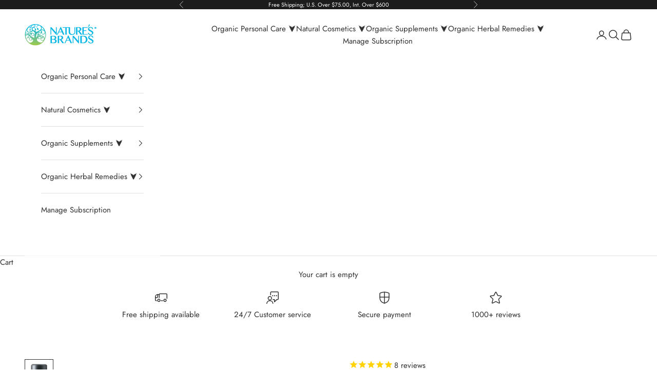

--- FILE ---
content_type: text/html; charset=utf-8
request_url: https://www.naturesbrands.com/products/organic-lemongrass-essential-oil
body_size: 67498
content:
<!doctype html>

<html lang="en" dir="ltr">
  <head>


<script async crossorigin fetchpriority="high" src="/cdn/shopifycloud/importmap-polyfill/es-modules-shim.2.4.0.js"></script>
<script type="text/javascript">
    (function(c,l,a,r,i,t,y){
        c[a]=c[a]||function(){(c[a].q=c[a].q||[]).push(arguments)};
        t=l.createElement(r);t.async=1;t.src="https://www.clarity.ms/tag/"+i;
        y=l.getElementsByTagName(r)[0];y.parentNode.insertBefore(t,y);
    })(window, document, "clarity", "script", "pue5gyxdt2");
</script>

    <!-- Stamped -->


<script>function myInit(){ StampedFn.init({ 
apiKey: 'pubkey-s7599F19lagtou7e8RK25PLav3vEvB', 
sId: '30718' }); }</script>


<script async onload="myInit()" type="text/javascript" src="
https://cdn1.stamped.io/files/widget.min.js
"></script>

<!-- End Stamped -->

    <meta charset="utf-8">
    <meta name="viewport" content="width=device-width, initial-scale=1.0, height=device-height, minimum-scale=1.0, maximum-scale=5.0">

    <title>Herbal Choice Mari Organic Lemongrass Essential Oil; 0.3floz Glass</title><meta name="description" content="USDA Certified Organic Lemongrass Essential Oil"><link rel="canonical" href="https://www.naturesbrands.com/products/organic-lemongrass-essential-oil"><link rel="shortcut icon" href="//www.naturesbrands.com/cdn/shop/files/Capture.jpg?v=1733399582&width=96">
      <link rel="apple-touch-icon" href="//www.naturesbrands.com/cdn/shop/files/Capture.jpg?v=1733399582&width=180"><link rel="preconnect" href="https://fonts.shopifycdn.com" crossorigin><link rel="preload" href="//www.naturesbrands.com/cdn/fonts/jost/jost_n4.d47a1b6347ce4a4c9f437608011273009d91f2b7.woff2" as="font" type="font/woff2" crossorigin><link rel="preload" href="//www.naturesbrands.com/cdn/fonts/jost/jost_n4.d47a1b6347ce4a4c9f437608011273009d91f2b7.woff2" as="font" type="font/woff2" crossorigin><meta property="og:type" content="product">
  <meta property="og:title" content="Herbal Choice Mari Organic Lemongrass Essential Oil; 0.3floz Glass">
  <meta property="product:price:amount" content="19.99">
  <meta property="product:price:currency" content="USD"><meta property="og:image" content="http://www.naturesbrands.com/cdn/shop/products/NB-HCB-0040_Herbal-Choice-Mari-Organic-Lemongrass-Oil-10ml-0.4oz-Glass-Dropper-Bottle.jpg?v=1514140359&width=2048">
  <meta property="og:image:secure_url" content="https://www.naturesbrands.com/cdn/shop/products/NB-HCB-0040_Herbal-Choice-Mari-Organic-Lemongrass-Oil-10ml-0.4oz-Glass-Dropper-Bottle.jpg?v=1514140359&width=2048">
  <meta property="og:image:width" content="1000">
  <meta property="og:image:height" content="2056"><meta property="og:description" content="USDA Certified Organic Lemongrass Essential Oil"><meta property="og:url" content="https://www.naturesbrands.com/products/organic-lemongrass-essential-oil">
<meta property="og:site_name" content="Nature&#39;s Brands"><meta name="twitter:card" content="summary"><meta name="twitter:title" content="Herbal Choice Mari Organic Lemongrass Essential Oil; 0.3floz Glass">
  <meta name="twitter:description" content="Explore our complete line of USDA Certified Organic Essential Oils. The health benefits of Lemongrass Essential Oil can be attributed to its beneficial properties as an analgesic, antidepressant, antimicrobial, antipyretic, antiseptic, astringent, bactericidal, carminative, deodorant, diuretic, febrifuge, fungicidal, galactagogue, insecticidal, nervine, sedative, and a tonic substance. Lemongrass essential oil is extracted through the process of steam distillation of dried lemongrass. Lemongrass is known by the scientific names Cymbopogon citratus or Andropogon citratus. The main constituents of its essential oil are myrcene, citronellal, geranyl acetate, nerol, geraniol, neral, limonene, and citral. As the name implies, lemongrass smells just like lemons, but it is milder, sweeter, and far less sour. This grass is used in countless beverages (including tea), desserts and other forms of culinary creations as a flavoring agent, where fresh lemon is not available or is not to be used because"><meta name="twitter:image" content="https://www.naturesbrands.com/cdn/shop/products/NB-HCB-0040_Herbal-Choice-Mari-Organic-Lemongrass-Oil-10ml-0.4oz-Glass-Dropper-Bottle.jpg?crop=center&height=1200&v=1514140359&width=1200">
  <meta name="twitter:image:alt" content=""><script type="application/ld+json">{"@context":"http:\/\/schema.org\/","@id":"\/products\/organic-lemongrass-essential-oil#product","@type":"Product","brand":{"@type":"Brand","name":"Nature's Brands"},"category":"Vitamins \u0026 Supplements","description":"Explore our complete line of USDA Certified Organic Essential Oils.\nThe health benefits of Lemongrass Essential Oil can be attributed to its beneficial properties as an analgesic, antidepressant, antimicrobial, antipyretic, antiseptic, astringent, bactericidal, carminative, deodorant, diuretic, febrifuge, fungicidal, galactagogue, insecticidal, nervine, sedative, and a tonic substance.\nLemongrass essential oil is extracted through the process of steam distillation of dried lemongrass. Lemongrass is known by the scientific names Cymbopogon citratus or Andropogon citratus. The main constituents of its essential oil are myrcene, citronellal, geranyl acetate, nerol, geraniol, neral, limonene, and citral.\nAs the name implies, lemongrass smells just like lemons, but it is milder, sweeter, and far less sour. This grass is used in countless beverages (including tea), desserts and other forms of culinary creations as a flavoring agent, where fresh lemon is not available or is not to be used because of its potent flavor. It is widely used in Chinese and Thai recipes. It grows and spreads very fast like any other grass and fetches a good price in the market, which makes it a profitable and common item in organic and mainstream markets.\n\nBest  Product and Pure ProductNatural and\/ Or Made with Organic Ingredients\nLowest and cheapest price\n\nLemongrass Essential Oil Health Benefits\nLemongrass has many health benefits because of its medicinal properties. Let’s have a look at them in detail to gain the maximum benefit.\n\nRelieves PainThings that are considered as an analgesic, reduce pain and inflammation. Lemongrass Essential Oil helps relieve pain in muscles and joints, as well as toothaches and headaches resulting from viral infections like a cough, cold, influenza, fever, and various poxes. It also helps cure general body pain resulting from strenuous activities and athletics.\nReduces DepressionLemongrass oil boosts self-esteem, confidence, hope, and mental strength, and it uplifts spirits and fights depression. This can be very helpful to drive away depression due to failure in career, personal life, insecurity, loneliness, stagnation, death in the family, and many other reasons. This also relieves anxiety. As an antidepressant, lemongrass can be systematically administered to patients with acute depression who are undergoing rehabilitation after acute shock. Basically, take it with your tea and relax.\nInhibits Microbial GrowthLemongrass has antimicrobial properties which make it an inhibitor of microbial and bacterial growth in the body, both internally and externally. It is also known to be effective in inhibiting bacterial infections in the colon, stomach, urinary tracts, wounds, respiratory system, and other organ systems, while also helping to cure diseases resulting from bacterial or microbial infections such as typhoid, food poisoning, skin diseases, body odor, and malaria (caused due to protozoon).\nLowers FeverAn antipyretic is an agent that brings down very high fever. This is quite similar to a febrifuge but it is effective on very high fever as well. This oil can bring down fever when it is tending to reach dangerous levels. This property of lemongrass, which comes from its essential oils, is widely known and utilized.\nHeals WoundsThe antiseptic properties of lemongrass oil make it a good application for external and internal wounds as well as an ingredient in antiseptic lotions and creams. The antiseptic properties of this oil do not let the external and internal cuts and wounds become septic.\nAstringent PropertyAn astringent helps the stoppage of blood flow by contraction of the blood vessels. If someone is bleeding profusely, you need to utilize an astringent to speed up clotting of the blood and stop the flow to save their life. The fact that lemongrass is an astringent helps in a different way too. It promotes contraction of gums, hair follicles, muscles, skin, and blood vessels, thereby preventing loosening and falling of teeth, hair loss, and it reduces the flow of blood through the vessels. Some of these properties can be life-saving, so lemongrass is an essential source of astringent.\nRemoves FlatulenceLemongrass essential oil can efficiently handle the trouble people have with excess flatulence. It not only helps to remove gas from the intestine but also stops further gas formation. Furthermore, it provides the excess gas a safe downward passage by relaxing the muscles in the abdominal region.\nDeodorantLemongrass oil is far better than many of the synthetic deodorants that are a big expense, a heavy impact on the environment, and have limited lasting power. Also, those types of deodorant can sometimes produce irritation on the skin and can exacerbate certain allergies. Lemongrass oil can be a far better choice as a deodorant because it does not do any of these things. In a diluted form, it serves as an efficient deodorant without any side effects. The best thing about this is that it is herbal, so there is no damage to your body or the environment.\nStimulates UrinationLemongrass oil increases the frequency of urination. This may not sound important but it can be very beneficial for health. When a person urinates, fats are lost from the body, because 4% of the volume of urine is composed of fats. Obviously, the more you urinate, the more you lose fat. Urination also promotes digestion and inhibits the formation of excess gas. It removes excess water from the body and reduces swelling. The most important contribution of this oil is that it removes toxins from the body, not to mention its ability to reduce blood pressure. That is the reason why most pharmaceutical medications for lowering blood pressure induce frequent urination. Urination also helps clean the kidneys.\nBattles InfectionsLemongrass oil helps bring down the fever by battling the infections from which the fever is caused, as well as by increasing perspiration, which induces sweating of toxins.\nCures Fungal InfectionsLemongrass oil has good fungicidal properties and may be used to cure fungal infections, both external and internal.\nPromotes LactationIt is a substance that increases the formation of milk in the breasts. It also enhances the quality of the milk. This property is very helpful for lactating mothers and the babies who need this vital source of food. Lemongrass oil is a galactogogue. Apart from increasing milk production, it also helps babies in another way. Babies are prone to infections, so the antimicrobial and antibacterial properties of lemongrass oil are also absorbed in the milk, thus indirectly helping the baby avoid such infections.\nKills InsectsLemongrass is quite popular as an insect repellent due to its insecticidal properties. It kills insects and also keeps them away, but there isn’t enough research to know exactly which insects it affects, so there is no promise on cockroaches.\nCures Nervous DisordersLemongrass essential oil acts as a tonic for the nerves and the nervous system in general. It helps cure many nervous disorders such as shaking hands or limbs, nervousness, vertigo, Alzheimer’s disease, Parkinson’s disease and convulsions, sluggishness, and lack of reflexes. It strengthens the nerves throughout the body and stimulates them.\nSedative EffectBeing a sedative is perhaps one of the most important and most appreciated medicinal properties of lemongrass oil. It has great soothing, sedating and calming effects on the mind, cures inflammations, itching of skin and it relieves tension and anxiety. This feature can help patients with insomnia as well.\nActs as TonicAn agent which tones up and boosts health is a tonic. Lemongrass oil is a tonic in a very clear sense. It tones all the systems functioning in the body, such as respiratory system, digestive system, nervous system and excretory system and facilitates absorption of nutrients into the body, thus providing strength and boosting the immune system.\nOther Benefits\nLemongrass essential oil helps to cure cellulite, fungal infections, and digestive problems, while simultaneously reducing excessive perspiration.\nWord of Caution\nIt is likely to irritate the skin and produce other types of irritations too. Hence it should be avoided during pregnancy and kept away from the eyes.\nLemongrass Essential Oil FAQs\nWhat is lemongrass oil good for?Lemongrass oil has been widely praised by people around the world due to its analgesic, antimicrobial, diuretic, astringent, and nervine effects. It can help to relieve pain, boost mood, protect the integrity of the immune system, speed up wound healing, stop excessive bleeding, prevent body odor, detoxify the body and stimulate the production of milk for breastfeeding women. It can also impact hormone levels and lowers fever.\nHow to use lemongrass essential oil?There are a few ways to use lemongrass essential oils, including topical and internal applications. You can choose to drink diluted lemongrass oil for its anti-inflammatory and hormone-modulating effects or as an additive in teas and beverages as a flavoring agent. You can also topically apply lemongrass oil to the skin, particularly in the case of acne or other skin irritations.\nKey Features\n\nUSDA Certifed Organic\n100% pure and natural\nNo petroleum based ingredients\nCruelty-free, vegan and vegetarian\nFree from parabens, preservatives\nFree from synthetic fragrances or dyes\nFree from beeswax and petrochemicals\nFree from gluten, dairy, soy, corn, NO GMO\nPackaged in a special eco-friendly violet glass bottle\nOil is hexane free, non-refined, non-deodorized\n\nIngredients\nOrganic Lemongrass Essential Oil\nCitations\n\nhttps:\/\/www.organicfacts.net\/health-benefits\/essential-oils\/health-benefits-of-lemongrass-essential-oil.html\n","gtin":"8111200200403","image":"https:\/\/www.naturesbrands.com\/cdn\/shop\/products\/NB-HCB-0040_Herbal-Choice-Mari-Organic-Lemongrass-Oil-10ml-0.4oz-Glass-Dropper-Bottle.jpg?v=1514140359\u0026width=1920","name":"Herbal Choice Mari Organic Lemongrass Essential Oil; 0.3floz Glass","offers":{"@id":"\/products\/organic-lemongrass-essential-oil?variant=46705985428#offer","@type":"Offer","availability":"http:\/\/schema.org\/InStock","price":"19.99","priceCurrency":"USD","url":"https:\/\/www.naturesbrands.com\/products\/organic-lemongrass-essential-oil?variant=46705985428"},"sku":"NB-HCB-0040","url":"https:\/\/www.naturesbrands.com\/products\/organic-lemongrass-essential-oil"}</script><script type="application/ld+json">
  {
    "@context": "https://schema.org",
    "@type": "BreadcrumbList",
    "itemListElement": [{
        "@type": "ListItem",
        "position": 1,
        "name": "Home",
        "item": "https://www.naturesbrands.com"
      },{
            "@type": "ListItem",
            "position": 2,
            "name": "Herbal Choice Mari Organic Lemongrass Essential Oil; 0.3floz Glass",
            "item": "https://www.naturesbrands.com/products/organic-lemongrass-essential-oil"
          }]
  }
</script><style>/* Typography (heading) */
  @font-face {
  font-family: Jost;
  font-weight: 400;
  font-style: normal;
  font-display: fallback;
  src: url("//www.naturesbrands.com/cdn/fonts/jost/jost_n4.d47a1b6347ce4a4c9f437608011273009d91f2b7.woff2") format("woff2"),
       url("//www.naturesbrands.com/cdn/fonts/jost/jost_n4.791c46290e672b3f85c3d1c651ef2efa3819eadd.woff") format("woff");
}

@font-face {
  font-family: Jost;
  font-weight: 400;
  font-style: italic;
  font-display: fallback;
  src: url("//www.naturesbrands.com/cdn/fonts/jost/jost_i4.b690098389649750ada222b9763d55796c5283a5.woff2") format("woff2"),
       url("//www.naturesbrands.com/cdn/fonts/jost/jost_i4.fd766415a47e50b9e391ae7ec04e2ae25e7e28b0.woff") format("woff");
}

/* Typography (body) */
  @font-face {
  font-family: Jost;
  font-weight: 400;
  font-style: normal;
  font-display: fallback;
  src: url("//www.naturesbrands.com/cdn/fonts/jost/jost_n4.d47a1b6347ce4a4c9f437608011273009d91f2b7.woff2") format("woff2"),
       url("//www.naturesbrands.com/cdn/fonts/jost/jost_n4.791c46290e672b3f85c3d1c651ef2efa3819eadd.woff") format("woff");
}

@font-face {
  font-family: Jost;
  font-weight: 400;
  font-style: italic;
  font-display: fallback;
  src: url("//www.naturesbrands.com/cdn/fonts/jost/jost_i4.b690098389649750ada222b9763d55796c5283a5.woff2") format("woff2"),
       url("//www.naturesbrands.com/cdn/fonts/jost/jost_i4.fd766415a47e50b9e391ae7ec04e2ae25e7e28b0.woff") format("woff");
}

@font-face {
  font-family: Jost;
  font-weight: 700;
  font-style: normal;
  font-display: fallback;
  src: url("//www.naturesbrands.com/cdn/fonts/jost/jost_n7.921dc18c13fa0b0c94c5e2517ffe06139c3615a3.woff2") format("woff2"),
       url("//www.naturesbrands.com/cdn/fonts/jost/jost_n7.cbfc16c98c1e195f46c536e775e4e959c5f2f22b.woff") format("woff");
}

@font-face {
  font-family: Jost;
  font-weight: 700;
  font-style: italic;
  font-display: fallback;
  src: url("//www.naturesbrands.com/cdn/fonts/jost/jost_i7.d8201b854e41e19d7ed9b1a31fe4fe71deea6d3f.woff2") format("woff2"),
       url("//www.naturesbrands.com/cdn/fonts/jost/jost_i7.eae515c34e26b6c853efddc3fc0c552e0de63757.woff") format("woff");
}

:root {
    /* Container */
    --container-max-width: 100%;
    --container-xxs-max-width: 27.5rem; /* 440px */
    --container-xs-max-width: 42.5rem; /* 680px */
    --container-sm-max-width: 61.25rem; /* 980px */
    --container-md-max-width: 71.875rem; /* 1150px */
    --container-lg-max-width: 78.75rem; /* 1260px */
    --container-xl-max-width: 85rem; /* 1360px */
    --container-gutter: 1.25rem;

    --section-vertical-spacing: 2rem;
    --section-vertical-spacing-tight:2rem;

    --section-stack-gap:1.5rem;
    --section-stack-gap-tight:1.5rem;

    /* Form settings */
    --form-gap: 1.25rem; /* Gap between fieldset and submit button */
    --fieldset-gap: 1rem; /* Gap between each form input within a fieldset */
    --form-control-gap: 0.625rem; /* Gap between input and label (ignored for floating label) */
    --checkbox-control-gap: 0.75rem; /* Horizontal gap between checkbox and its associated label */
    --input-padding-block: 0.65rem; /* Vertical padding for input, textarea and native select */
    --input-padding-inline: 0.8rem; /* Horizontal padding for input, textarea and native select */
    --checkbox-size: 0.875rem; /* Size (width and height) for checkbox */

    /* Other sizes */
    --sticky-area-height: calc(var(--announcement-bar-is-sticky, 0) * var(--announcement-bar-height, 0px) + var(--header-is-sticky, 0) * var(--header-is-visible, 1) * var(--header-height, 0px));

    /* RTL support */
    --transform-logical-flip: 1;
    --transform-origin-start: left;
    --transform-origin-end: right;

    /**
     * ---------------------------------------------------------------------
     * TYPOGRAPHY
     * ---------------------------------------------------------------------
     */

    /* Font properties */
    --heading-font-family: Jost, sans-serif;
    --heading-font-weight: 400;
    --heading-font-style: normal;
    --heading-text-transform: uppercase;
    --heading-letter-spacing: 0.18em;
    --text-font-family: Jost, sans-serif;
    --text-font-weight: 400;
    --text-font-style: normal;
    --text-letter-spacing: 0.0em;
    --button-font: var(--text-font-style) var(--text-font-weight) var(--text-sm) / 1.65 var(--text-font-family);
    --button-text-transform: uppercase;
    --button-letter-spacing: 0.18em;

    /* Font sizes */--text-heading-size-factor: 1.1;
    --text-h1: max(0.6875rem, clamp(1.375rem, 1.146341463414634rem + 0.975609756097561vw, 2rem) * var(--text-heading-size-factor));
    --text-h2: max(0.6875rem, clamp(1.25rem, 1.0670731707317074rem + 0.7804878048780488vw, 1.75rem) * var(--text-heading-size-factor));
    --text-h3: max(0.6875rem, clamp(1.125rem, 1.0335365853658536rem + 0.3902439024390244vw, 1.375rem) * var(--text-heading-size-factor));
    --text-h4: max(0.6875rem, clamp(1rem, 0.9542682926829268rem + 0.1951219512195122vw, 1.125rem) * var(--text-heading-size-factor));
    --text-h5: calc(0.875rem * var(--text-heading-size-factor));
    --text-h6: calc(0.75rem * var(--text-heading-size-factor));

    --text-xs: 0.8125rem;
    --text-sm: 0.875rem;
    --text-base: 0.9375rem;
    --text-lg: 1.0625rem;
    --text-xl: 1.1875rem;

    /* Rounded variables (used for border radius) */
    --rounded-full: 9999px;
    --button-border-radius: 0.0rem;
    --input-border-radius: 0.0rem;

    /* Box shadow */
    --shadow-sm: 0 2px 8px rgb(0 0 0 / 0.05);
    --shadow: 0 5px 15px rgb(0 0 0 / 0.05);
    --shadow-md: 0 5px 30px rgb(0 0 0 / 0.05);
    --shadow-block: px px px rgb(var(--text-primary) / 0.0);

    /**
     * ---------------------------------------------------------------------
     * OTHER
     * ---------------------------------------------------------------------
     */

    --checkmark-svg-url: url(//www.naturesbrands.com/cdn/shop/t/98/assets/checkmark.svg?v=77552481021870063511737488870);
    --cursor-zoom-in-svg-url: url(//www.naturesbrands.com/cdn/shop/t/98/assets/cursor-zoom-in.svg?v=31744706887206012901732636089);
  }

  [dir="rtl"]:root {
    /* RTL support */
    --transform-logical-flip: -1;
    --transform-origin-start: right;
    --transform-origin-end: left;
  }

  @media screen and (min-width: 700px) {
    :root {
      /* Typography (font size) */
      --text-xs: 0.8125rem;
      --text-sm: 0.875rem;
      --text-base: 0.9375rem;
      --text-lg: 1.0625rem;
      --text-xl: 1.3125rem;

      /* Spacing settings */
      --container-gutter: 2rem;
    }
  }

  @media screen and (min-width: 1000px) {
    :root {
      /* Spacing settings */
      --container-gutter: 3rem;

      --section-vertical-spacing: 3rem;
      --section-vertical-spacing-tight: 3rem;

      --section-stack-gap:2.25rem;
      --section-stack-gap-tight:2.25rem;
    }
  }:root {/* Overlay used for modal */
    --page-overlay: 0 0 0 / 0.4;

    /* We use the first scheme background as default */
    --page-background: ;

    /* Product colors */
    --on-sale-text: 227 44 43;
    --on-sale-badge-background: 227 44 43;
    --on-sale-badge-text: 255 255 255;
    --sold-out-badge-background: 239 239 239;
    --sold-out-badge-text: 0 0 0 / 0.65;
    --custom-badge-background: 28 28 28;
    --custom-badge-text: 255 255 255;
    --star-color: 28 28 28;

    /* Status colors */
    --success-background: 212 227 203;
    --success-text: 48 122 7;
    --warning-background: 253 241 224;
    --warning-text: 237 138 0;
    --error-background: 243 204 204;
    --error-text: 203 43 43;
  }.color-scheme--scheme-1 {
      /* Color settings */--accent: 55 187 236;
      --text-color: 48 48 48;
      --background: 255 255 255 / 1.0;
      --background-without-opacity: 255 255 255;
      --background-gradient: ;--border-color: 224 224 224;/* Button colors */
      --button-background: 55 187 236;
      --button-text-color: 255 255 255;

      /* Circled buttons */
      --circle-button-background: 28 28 28;
      --circle-button-text-color: 245 219 139;
    }.shopify-section:has(.section-spacing.color-scheme--bg-54922f2e920ba8346f6dc0fba343d673) + .shopify-section:has(.section-spacing.color-scheme--bg-54922f2e920ba8346f6dc0fba343d673:not(.bordered-section)) .section-spacing {
      padding-block-start: 0;
    }.color-scheme--scheme-2 {
      /* Color settings */--accent: 245 219 139;
      --text-color: 48 48 48;
      --background: 255 255 255 / 1.0;
      --background-without-opacity: 255 255 255;
      --background-gradient: ;--border-color: 224 224 224;/* Button colors */
      --button-background: 245 219 139;
      --button-text-color: 48 48 48;

      /* Circled buttons */
      --circle-button-background: 28 28 28;
      --circle-button-text-color: 245 219 139;
    }.shopify-section:has(.section-spacing.color-scheme--bg-54922f2e920ba8346f6dc0fba343d673) + .shopify-section:has(.section-spacing.color-scheme--bg-54922f2e920ba8346f6dc0fba343d673:not(.bordered-section)) .section-spacing {
      padding-block-start: 0;
    }.color-scheme--scheme-3 {
      /* Color settings */--accent: 255 255 255;
      --text-color: 255 255 255;
      --background: 28 28 28 / 1.0;
      --background-without-opacity: 28 28 28;
      --background-gradient: ;--border-color: 62 62 62;/* Button colors */
      --button-background: 255 255 255;
      --button-text-color: 28 28 28;

      /* Circled buttons */
      --circle-button-background: 255 255 255;
      --circle-button-text-color: 28 28 28;
    }.shopify-section:has(.section-spacing.color-scheme--bg-c1f8cb21047e4797e94d0969dc5d1e44) + .shopify-section:has(.section-spacing.color-scheme--bg-c1f8cb21047e4797e94d0969dc5d1e44:not(.bordered-section)) .section-spacing {
      padding-block-start: 0;
    }.color-scheme--scheme-4 {
      /* Color settings */--accent: 255 255 255;
      --text-color: 28 28 28;
      --background: 243 246 246 / 1.0;
      --background-without-opacity: 243 246 246;
      --background-gradient: ;--border-color: 211 213 213;/* Button colors */
      --button-background: 255 255 255;
      --button-text-color: 28 28 28;

      /* Circled buttons */
      --circle-button-background: 255 255 255;
      --circle-button-text-color: 28 28 28;
    }.shopify-section:has(.section-spacing.color-scheme--bg-6cd2987a3397f48ee714a85bb6c2025f) + .shopify-section:has(.section-spacing.color-scheme--bg-6cd2987a3397f48ee714a85bb6c2025f:not(.bordered-section)) .section-spacing {
      padding-block-start: 0;
    }.color-scheme--scheme-a9e5a3b7-fa10-4eff-af07-9a254ba2360d {
      /* Color settings */--accent: 55 187 236;
      --text-color: 28 28 28;
      --background: 255 255 255 / 1.0;
      --background-without-opacity: 255 255 255;
      --background-gradient: ;--border-color: 221 221 221;/* Button colors */
      --button-background: 55 187 236;
      --button-text-color: 255 255 255;

      /* Circled buttons */
      --circle-button-background: 28 28 28;
      --circle-button-text-color: 245 219 139;
    }.shopify-section:has(.section-spacing.color-scheme--bg-54922f2e920ba8346f6dc0fba343d673) + .shopify-section:has(.section-spacing.color-scheme--bg-54922f2e920ba8346f6dc0fba343d673:not(.bordered-section)) .section-spacing {
      padding-block-start: 0;
    }.color-scheme--dialog {
      /* Color settings */--accent: 245 219 139;
      --text-color: 48 48 48;
      --background: 255 255 255 / 1.0;
      --background-without-opacity: 255 255 255;
      --background-gradient: ;--border-color: 224 224 224;/* Button colors */
      --button-background: 245 219 139;
      --button-text-color: 48 48 48;

      /* Circled buttons */
      --circle-button-background: 28 28 28;
      --circle-button-text-color: 245 219 139;
    }
</style><script>
  // This allows to expose several variables to the global scope, to be used in scripts
  window.themeVariables = {
    settings: {
      showPageTransition: null,
      pageType: "product",
      moneyFormat: "${{amount}}",
      moneyWithCurrencyFormat: "${{amount}} USD",
      currencyCodeEnabled: false,
      cartType: "page",
      staggerMenuApparition: true
    },

    strings: {
      addedToCart: "Added to your cart!",
      closeGallery: "Close gallery",
      zoomGallery: "Zoom picture",
      errorGallery: "Image cannot be loaded",
      shippingEstimatorNoResults: "Sorry, we do not ship to your address.",
      shippingEstimatorOneResult: "There is one shipping rate for your address:",
      shippingEstimatorMultipleResults: "There are several shipping rates for your address:",
      shippingEstimatorError: "One or more error occurred while retrieving shipping rates:",
      next: "Next",
      previous: "Previous"
    },

    mediaQueries: {
      'sm': 'screen and (min-width: 700px)',
      'md': 'screen and (min-width: 1000px)',
      'lg': 'screen and (min-width: 1150px)',
      'xl': 'screen and (min-width: 1400px)',
      '2xl': 'screen and (min-width: 1600px)',
      'sm-max': 'screen and (max-width: 699px)',
      'md-max': 'screen and (max-width: 999px)',
      'lg-max': 'screen and (max-width: 1149px)',
      'xl-max': 'screen and (max-width: 1399px)',
      '2xl-max': 'screen and (max-width: 1599px)',
      'motion-safe': '(prefers-reduced-motion: no-preference)',
      'motion-reduce': '(prefers-reduced-motion: reduce)',
      'supports-hover': 'screen and (pointer: fine)',
      'supports-touch': 'screen and (hover: none)'
    }
  };</script><script>
      if (!(HTMLScriptElement.supports && HTMLScriptElement.supports('importmap'))) {
        const importMapPolyfill = document.createElement('script');
        importMapPolyfill.async = true;
        importMapPolyfill.src = "//www.naturesbrands.com/cdn/shop/t/98/assets/es-module-shims.min.js?v=140375185335194536761732636079";

        document.head.appendChild(importMapPolyfill);
      }
    </script>

    <script type="importmap">{
        "imports": {
          "vendor": "//www.naturesbrands.com/cdn/shop/t/98/assets/vendor.min.js?v=97444456987200009421732636079",
          "theme": "//www.naturesbrands.com/cdn/shop/t/98/assets/theme.js?v=77099638235748418721732636079",
          "photoswipe": "//www.naturesbrands.com/cdn/shop/t/98/assets/photoswipe.min.js?v=13374349288281597431732636079"
        }
      }
    </script>

    <script type="module" src="//www.naturesbrands.com/cdn/shop/t/98/assets/vendor.min.js?v=97444456987200009421732636079"></script>
    <script type="module" src="//www.naturesbrands.com/cdn/shop/t/98/assets/theme.js?v=77099638235748418721732636079"></script>

    <script>window.performance && window.performance.mark && window.performance.mark('shopify.content_for_header.start');</script><meta name="google-site-verification" content="pTCMYIdo3_GuzW3kgARNNoLIukRh89GVCiG7zYAx740">
<meta name="google-site-verification" content="B0f7AT9dalJWwh5QVpSBYKOqWJzw1fDO64f4FdVIYnk">
<meta id="shopify-digital-wallet" name="shopify-digital-wallet" content="/20487165/digital_wallets/dialog">
<meta name="shopify-checkout-api-token" content="a3ebf737008f948e1dffda74e8bd6497">
<meta id="in-context-paypal-metadata" data-shop-id="20487165" data-venmo-supported="false" data-environment="production" data-locale="en_US" data-paypal-v4="true" data-currency="USD">
<link rel="alternate" type="application/json+oembed" href="https://www.naturesbrands.com/products/organic-lemongrass-essential-oil.oembed">
<script async="async" src="/checkouts/internal/preloads.js?locale=en-US"></script>
<link rel="preconnect" href="https://shop.app" crossorigin="anonymous">
<script async="async" src="https://shop.app/checkouts/internal/preloads.js?locale=en-US&shop_id=20487165" crossorigin="anonymous"></script>
<script id="apple-pay-shop-capabilities" type="application/json">{"shopId":20487165,"countryCode":"US","currencyCode":"USD","merchantCapabilities":["supports3DS"],"merchantId":"gid:\/\/shopify\/Shop\/20487165","merchantName":"Nature's Brands","requiredBillingContactFields":["postalAddress","email"],"requiredShippingContactFields":["postalAddress","email"],"shippingType":"shipping","supportedNetworks":["visa","masterCard","amex","discover","elo","jcb"],"total":{"type":"pending","label":"Nature's Brands","amount":"1.00"},"shopifyPaymentsEnabled":true,"supportsSubscriptions":true}</script>
<script id="shopify-features" type="application/json">{"accessToken":"a3ebf737008f948e1dffda74e8bd6497","betas":["rich-media-storefront-analytics"],"domain":"www.naturesbrands.com","predictiveSearch":true,"shopId":20487165,"locale":"en"}</script>
<script>var Shopify = Shopify || {};
Shopify.shop = "natures-brands-inc.myshopify.com";
Shopify.locale = "en";
Shopify.currency = {"active":"USD","rate":"1.0"};
Shopify.country = "US";
Shopify.theme = {"name":"Prestige","id":147808583920,"schema_name":"Prestige","schema_version":"10.4.0","theme_store_id":855,"role":"main"};
Shopify.theme.handle = "null";
Shopify.theme.style = {"id":null,"handle":null};
Shopify.cdnHost = "www.naturesbrands.com/cdn";
Shopify.routes = Shopify.routes || {};
Shopify.routes.root = "/";</script>
<script type="module">!function(o){(o.Shopify=o.Shopify||{}).modules=!0}(window);</script>
<script>!function(o){function n(){var o=[];function n(){o.push(Array.prototype.slice.apply(arguments))}return n.q=o,n}var t=o.Shopify=o.Shopify||{};t.loadFeatures=n(),t.autoloadFeatures=n()}(window);</script>
<script>
  window.ShopifyPay = window.ShopifyPay || {};
  window.ShopifyPay.apiHost = "shop.app\/pay";
  window.ShopifyPay.redirectState = null;
</script>
<script id="shop-js-analytics" type="application/json">{"pageType":"product"}</script>
<script defer="defer" async type="module" src="//www.naturesbrands.com/cdn/shopifycloud/shop-js/modules/v2/client.init-shop-cart-sync_BApSsMSl.en.esm.js"></script>
<script defer="defer" async type="module" src="//www.naturesbrands.com/cdn/shopifycloud/shop-js/modules/v2/chunk.common_CBoos6YZ.esm.js"></script>
<script type="module">
  await import("//www.naturesbrands.com/cdn/shopifycloud/shop-js/modules/v2/client.init-shop-cart-sync_BApSsMSl.en.esm.js");
await import("//www.naturesbrands.com/cdn/shopifycloud/shop-js/modules/v2/chunk.common_CBoos6YZ.esm.js");

  window.Shopify.SignInWithShop?.initShopCartSync?.({"fedCMEnabled":true,"windoidEnabled":true});

</script>
<script defer="defer" async type="module" src="//www.naturesbrands.com/cdn/shopifycloud/shop-js/modules/v2/client.payment-terms_BHOWV7U_.en.esm.js"></script>
<script defer="defer" async type="module" src="//www.naturesbrands.com/cdn/shopifycloud/shop-js/modules/v2/chunk.common_CBoos6YZ.esm.js"></script>
<script defer="defer" async type="module" src="//www.naturesbrands.com/cdn/shopifycloud/shop-js/modules/v2/chunk.modal_Bu1hFZFC.esm.js"></script>
<script type="module">
  await import("//www.naturesbrands.com/cdn/shopifycloud/shop-js/modules/v2/client.payment-terms_BHOWV7U_.en.esm.js");
await import("//www.naturesbrands.com/cdn/shopifycloud/shop-js/modules/v2/chunk.common_CBoos6YZ.esm.js");
await import("//www.naturesbrands.com/cdn/shopifycloud/shop-js/modules/v2/chunk.modal_Bu1hFZFC.esm.js");

  
</script>
<script>
  window.Shopify = window.Shopify || {};
  if (!window.Shopify.featureAssets) window.Shopify.featureAssets = {};
  window.Shopify.featureAssets['shop-js'] = {"shop-cart-sync":["modules/v2/client.shop-cart-sync_DJczDl9f.en.esm.js","modules/v2/chunk.common_CBoos6YZ.esm.js"],"init-fed-cm":["modules/v2/client.init-fed-cm_BzwGC0Wi.en.esm.js","modules/v2/chunk.common_CBoos6YZ.esm.js"],"init-windoid":["modules/v2/client.init-windoid_BS26ThXS.en.esm.js","modules/v2/chunk.common_CBoos6YZ.esm.js"],"shop-cash-offers":["modules/v2/client.shop-cash-offers_DthCPNIO.en.esm.js","modules/v2/chunk.common_CBoos6YZ.esm.js","modules/v2/chunk.modal_Bu1hFZFC.esm.js"],"shop-button":["modules/v2/client.shop-button_D_JX508o.en.esm.js","modules/v2/chunk.common_CBoos6YZ.esm.js"],"init-shop-email-lookup-coordinator":["modules/v2/client.init-shop-email-lookup-coordinator_DFwWcvrS.en.esm.js","modules/v2/chunk.common_CBoos6YZ.esm.js"],"shop-toast-manager":["modules/v2/client.shop-toast-manager_tEhgP2F9.en.esm.js","modules/v2/chunk.common_CBoos6YZ.esm.js"],"shop-login-button":["modules/v2/client.shop-login-button_DwLgFT0K.en.esm.js","modules/v2/chunk.common_CBoos6YZ.esm.js","modules/v2/chunk.modal_Bu1hFZFC.esm.js"],"avatar":["modules/v2/client.avatar_BTnouDA3.en.esm.js"],"init-shop-cart-sync":["modules/v2/client.init-shop-cart-sync_BApSsMSl.en.esm.js","modules/v2/chunk.common_CBoos6YZ.esm.js"],"pay-button":["modules/v2/client.pay-button_BuNmcIr_.en.esm.js","modules/v2/chunk.common_CBoos6YZ.esm.js"],"init-shop-for-new-customer-accounts":["modules/v2/client.init-shop-for-new-customer-accounts_DrjXSI53.en.esm.js","modules/v2/client.shop-login-button_DwLgFT0K.en.esm.js","modules/v2/chunk.common_CBoos6YZ.esm.js","modules/v2/chunk.modal_Bu1hFZFC.esm.js"],"init-customer-accounts-sign-up":["modules/v2/client.init-customer-accounts-sign-up_TlVCiykN.en.esm.js","modules/v2/client.shop-login-button_DwLgFT0K.en.esm.js","modules/v2/chunk.common_CBoos6YZ.esm.js","modules/v2/chunk.modal_Bu1hFZFC.esm.js"],"shop-follow-button":["modules/v2/client.shop-follow-button_C5D3XtBb.en.esm.js","modules/v2/chunk.common_CBoos6YZ.esm.js","modules/v2/chunk.modal_Bu1hFZFC.esm.js"],"checkout-modal":["modules/v2/client.checkout-modal_8TC_1FUY.en.esm.js","modules/v2/chunk.common_CBoos6YZ.esm.js","modules/v2/chunk.modal_Bu1hFZFC.esm.js"],"init-customer-accounts":["modules/v2/client.init-customer-accounts_C0Oh2ljF.en.esm.js","modules/v2/client.shop-login-button_DwLgFT0K.en.esm.js","modules/v2/chunk.common_CBoos6YZ.esm.js","modules/v2/chunk.modal_Bu1hFZFC.esm.js"],"lead-capture":["modules/v2/client.lead-capture_Cq0gfm7I.en.esm.js","modules/v2/chunk.common_CBoos6YZ.esm.js","modules/v2/chunk.modal_Bu1hFZFC.esm.js"],"shop-login":["modules/v2/client.shop-login_BmtnoEUo.en.esm.js","modules/v2/chunk.common_CBoos6YZ.esm.js","modules/v2/chunk.modal_Bu1hFZFC.esm.js"],"payment-terms":["modules/v2/client.payment-terms_BHOWV7U_.en.esm.js","modules/v2/chunk.common_CBoos6YZ.esm.js","modules/v2/chunk.modal_Bu1hFZFC.esm.js"]};
</script>
<script>(function() {
  var isLoaded = false;
  function asyncLoad() {
    if (isLoaded) return;
    isLoaded = true;
    var urls = ["https:\/\/chimpstatic.com\/mcjs-connected\/js\/users\/96cb681578e1b7dce8fbf37d0\/e73ca122eb05002a1a5a3cdbf.js?shop=natures-brands-inc.myshopify.com","https:\/\/chimpstatic.com\/mcjs-connected\/js\/users\/96cb681578e1b7dce8fbf37d0\/53b8b1167967dae36d67f3944.js?shop=natures-brands-inc.myshopify.com","\/\/shopify.privy.com\/widget.js?shop=natures-brands-inc.myshopify.com","\/\/secure.apps.shappify.com\/apps\/bundle\/generate_bundle.php?shop=natures-brands-inc.myshopify.com","\/\/bundles.boldapps.net\/bundles_install_check.js?shop=natures-brands-inc.myshopify.com","\/\/cdn.shopify.com\/s\/files\/1\/0875\/2064\/files\/easyslide.js?shop=natures-brands-inc.myshopify.com","\/\/searchserverapi.com\/widgets\/shopify\/init.js?a=5x7C4A6x4Q\u0026shop=natures-brands-inc.myshopify.com"];
    for (var i = 0; i < urls.length; i++) {
      var s = document.createElement('script');
      s.type = 'text/javascript';
      s.async = true;
      s.src = urls[i];
      var x = document.getElementsByTagName('script')[0];
      x.parentNode.insertBefore(s, x);
    }
  };
  if(window.attachEvent) {
    window.attachEvent('onload', asyncLoad);
  } else {
    window.addEventListener('load', asyncLoad, false);
  }
})();</script>
<script id="__st">var __st={"a":20487165,"offset":-18000,"reqid":"e95df5eb-8851-4762-bfdc-e72211800ca8-1768872142","pageurl":"www.naturesbrands.com\/products\/organic-lemongrass-essential-oil","u":"14943e4191ac","p":"product","rtyp":"product","rid":10994477396};</script>
<script>window.ShopifyPaypalV4VisibilityTracking = true;</script>
<script id="captcha-bootstrap">!function(){'use strict';const t='contact',e='account',n='new_comment',o=[[t,t],['blogs',n],['comments',n],[t,'customer']],c=[[e,'customer_login'],[e,'guest_login'],[e,'recover_customer_password'],[e,'create_customer']],r=t=>t.map((([t,e])=>`form[action*='/${t}']:not([data-nocaptcha='true']) input[name='form_type'][value='${e}']`)).join(','),a=t=>()=>t?[...document.querySelectorAll(t)].map((t=>t.form)):[];function s(){const t=[...o],e=r(t);return a(e)}const i='password',u='form_key',d=['recaptcha-v3-token','g-recaptcha-response','h-captcha-response',i],f=()=>{try{return window.sessionStorage}catch{return}},m='__shopify_v',_=t=>t.elements[u];function p(t,e,n=!1){try{const o=window.sessionStorage,c=JSON.parse(o.getItem(e)),{data:r}=function(t){const{data:e,action:n}=t;return t[m]||n?{data:e,action:n}:{data:t,action:n}}(c);for(const[e,n]of Object.entries(r))t.elements[e]&&(t.elements[e].value=n);n&&o.removeItem(e)}catch(o){console.error('form repopulation failed',{error:o})}}const l='form_type',E='cptcha';function T(t){t.dataset[E]=!0}const w=window,h=w.document,L='Shopify',v='ce_forms',y='captcha';let A=!1;((t,e)=>{const n=(g='f06e6c50-85a8-45c8-87d0-21a2b65856fe',I='https://cdn.shopify.com/shopifycloud/storefront-forms-hcaptcha/ce_storefront_forms_captcha_hcaptcha.v1.5.2.iife.js',D={infoText:'Protected by hCaptcha',privacyText:'Privacy',termsText:'Terms'},(t,e,n)=>{const o=w[L][v],c=o.bindForm;if(c)return c(t,g,e,D).then(n);var r;o.q.push([[t,g,e,D],n]),r=I,A||(h.body.append(Object.assign(h.createElement('script'),{id:'captcha-provider',async:!0,src:r})),A=!0)});var g,I,D;w[L]=w[L]||{},w[L][v]=w[L][v]||{},w[L][v].q=[],w[L][y]=w[L][y]||{},w[L][y].protect=function(t,e){n(t,void 0,e),T(t)},Object.freeze(w[L][y]),function(t,e,n,w,h,L){const[v,y,A,g]=function(t,e,n){const i=e?o:[],u=t?c:[],d=[...i,...u],f=r(d),m=r(i),_=r(d.filter((([t,e])=>n.includes(e))));return[a(f),a(m),a(_),s()]}(w,h,L),I=t=>{const e=t.target;return e instanceof HTMLFormElement?e:e&&e.form},D=t=>v().includes(t);t.addEventListener('submit',(t=>{const e=I(t);if(!e)return;const n=D(e)&&!e.dataset.hcaptchaBound&&!e.dataset.recaptchaBound,o=_(e),c=g().includes(e)&&(!o||!o.value);(n||c)&&t.preventDefault(),c&&!n&&(function(t){try{if(!f())return;!function(t){const e=f();if(!e)return;const n=_(t);if(!n)return;const o=n.value;o&&e.removeItem(o)}(t);const e=Array.from(Array(32),(()=>Math.random().toString(36)[2])).join('');!function(t,e){_(t)||t.append(Object.assign(document.createElement('input'),{type:'hidden',name:u})),t.elements[u].value=e}(t,e),function(t,e){const n=f();if(!n)return;const o=[...t.querySelectorAll(`input[type='${i}']`)].map((({name:t})=>t)),c=[...d,...o],r={};for(const[a,s]of new FormData(t).entries())c.includes(a)||(r[a]=s);n.setItem(e,JSON.stringify({[m]:1,action:t.action,data:r}))}(t,e)}catch(e){console.error('failed to persist form',e)}}(e),e.submit())}));const S=(t,e)=>{t&&!t.dataset[E]&&(n(t,e.some((e=>e===t))),T(t))};for(const o of['focusin','change'])t.addEventListener(o,(t=>{const e=I(t);D(e)&&S(e,y())}));const B=e.get('form_key'),M=e.get(l),P=B&&M;t.addEventListener('DOMContentLoaded',(()=>{const t=y();if(P)for(const e of t)e.elements[l].value===M&&p(e,B);[...new Set([...A(),...v().filter((t=>'true'===t.dataset.shopifyCaptcha))])].forEach((e=>S(e,t)))}))}(h,new URLSearchParams(w.location.search),n,t,e,['guest_login'])})(!0,!0)}();</script>
<script integrity="sha256-4kQ18oKyAcykRKYeNunJcIwy7WH5gtpwJnB7kiuLZ1E=" data-source-attribution="shopify.loadfeatures" defer="defer" src="//www.naturesbrands.com/cdn/shopifycloud/storefront/assets/storefront/load_feature-a0a9edcb.js" crossorigin="anonymous"></script>
<script crossorigin="anonymous" defer="defer" src="//www.naturesbrands.com/cdn/shopifycloud/storefront/assets/shopify_pay/storefront-65b4c6d7.js?v=20250812"></script>
<script data-source-attribution="shopify.dynamic_checkout.dynamic.init">var Shopify=Shopify||{};Shopify.PaymentButton=Shopify.PaymentButton||{isStorefrontPortableWallets:!0,init:function(){window.Shopify.PaymentButton.init=function(){};var t=document.createElement("script");t.src="https://www.naturesbrands.com/cdn/shopifycloud/portable-wallets/latest/portable-wallets.en.js",t.type="module",document.head.appendChild(t)}};
</script>
<script data-source-attribution="shopify.dynamic_checkout.buyer_consent">
  function portableWalletsHideBuyerConsent(e){var t=document.getElementById("shopify-buyer-consent"),n=document.getElementById("shopify-subscription-policy-button");t&&n&&(t.classList.add("hidden"),t.setAttribute("aria-hidden","true"),n.removeEventListener("click",e))}function portableWalletsShowBuyerConsent(e){var t=document.getElementById("shopify-buyer-consent"),n=document.getElementById("shopify-subscription-policy-button");t&&n&&(t.classList.remove("hidden"),t.removeAttribute("aria-hidden"),n.addEventListener("click",e))}window.Shopify?.PaymentButton&&(window.Shopify.PaymentButton.hideBuyerConsent=portableWalletsHideBuyerConsent,window.Shopify.PaymentButton.showBuyerConsent=portableWalletsShowBuyerConsent);
</script>
<script data-source-attribution="shopify.dynamic_checkout.cart.bootstrap">document.addEventListener("DOMContentLoaded",(function(){function t(){return document.querySelector("shopify-accelerated-checkout-cart, shopify-accelerated-checkout")}if(t())Shopify.PaymentButton.init();else{new MutationObserver((function(e,n){t()&&(Shopify.PaymentButton.init(),n.disconnect())})).observe(document.body,{childList:!0,subtree:!0})}}));
</script>
<link id="shopify-accelerated-checkout-styles" rel="stylesheet" media="screen" href="https://www.naturesbrands.com/cdn/shopifycloud/portable-wallets/latest/accelerated-checkout-backwards-compat.css" crossorigin="anonymous">
<style id="shopify-accelerated-checkout-cart">
        #shopify-buyer-consent {
  margin-top: 1em;
  display: inline-block;
  width: 100%;
}

#shopify-buyer-consent.hidden {
  display: none;
}

#shopify-subscription-policy-button {
  background: none;
  border: none;
  padding: 0;
  text-decoration: underline;
  font-size: inherit;
  cursor: pointer;
}

#shopify-subscription-policy-button::before {
  box-shadow: none;
}

      </style>

<script>window.performance && window.performance.mark && window.performance.mark('shopify.content_for_header.end');</script>
<link href="//www.naturesbrands.com/cdn/shop/t/98/assets/theme.css?v=64591251431962175941737491639" rel="stylesheet" type="text/css" media="all" /><!-- BEGIN app block: shopify://apps/bold-subscriptions/blocks/bsub-embed/9ceb49f0-5fe5-4b5e-943d-f8af8985167d -->
<script id="bold-subscriptions-app-embed-script" type="text/javascript" defer>
    
        if (window.location.href.includes('/account/login') && true) {
            window.location.href = `https://www.naturesbrands.com/pages/manage-subscriptions`;
        }
    

    window.BOLD = window.BOLD || {};
    window.BOLD.subscriptions = window.BOLD.subscriptions || {};
    window.BOLD.subscriptions.config = window.BOLD.subscriptions.config || {};
    window.BOLD.subscriptions.config.isAppEmbedEnabled = true;
    window.BOLD.subscriptions.classes = window.BOLD.subscriptions.classes || {};
    window.BOLD.subscriptions.patches = window.BOLD.subscriptions.patches || {};
    window.BOLD.subscriptions.patches.maxCheckoutRetries = window.BOLD.subscriptions.patches.maxCheckoutRetries || 200;
    window.BOLD.subscriptions.patches.currentCheckoutRetries = window.BOLD.subscriptions.patches.currentCheckoutRetries || 0;
    window.BOLD.subscriptions.patches.maxCashierPatchAttempts = window.BOLD.subscriptions.patches.maxCashierPatchAttempts || 200;
    window.BOLD.subscriptions.patches.currentCashierPatchAttempts = window.BOLD.subscriptions.patches.currentCashierPatchAttempts || 0;
    window.BOLD.subscriptions.config.platform = 'shopify';
    window.BOLD.subscriptions.config.shopDomain = 'natures-brands-inc.myshopify.com';
    window.BOLD.subscriptions.config.customDomain = 'www.naturesbrands.com';
    window.BOLD.subscriptions.config.shopIdentifier = '20487165';
    window.BOLD.subscriptions.config.cashierUrl = 'https://cashier.boldcommerce.com';
    window.BOLD.subscriptions.config.boldAPIBase = 'https://api.boldcommerce.com/';
    window.BOLD.subscriptions.config.cashierApplicationUUID = '2e6a2bbc-b12b-4255-abdf-a02af85c0d4e';
    window.BOLD.subscriptions.config.appUrl = 'https://sub.boldapps.net';
    window.BOLD.subscriptions.config.currencyCode = 'USD';
    window.BOLD.subscriptions.config.checkoutType = 'shopify';
    window.BOLD.subscriptions.config.currencyFormat = "$\u0026#123;\u0026#123;amount}}";
    window.BOLD.subscriptions.config.shopCurrencies = [{"id":7800,"currency":"USD","currency_format":"$\u0026#123;\u0026#123;amount}}","created_at":"2024-10-23 13:40:57","updated_at":"2024-10-23 13:40:57"}];
    window.BOLD.subscriptions.config.shopSettings = {"allow_msp_cancellation":true,"allow_msp_prepaid_renewal":true,"customer_can_pause_subscription":true,"customer_can_change_next_order_date":true,"customer_can_change_order_frequency":true,"customer_can_create_an_additional_order":true,"customer_can_use_passwordless_login":true,"customer_passwordless_login_redirect":true,"customer_can_add_products_to_existing_subscriptions":true,"show_currency_code":true,"stored_payment_method_policy":"required","customer_portal_path":"pages\/manage-subscriptions"};
    window.BOLD.subscriptions.config.customerLoginPath = null;
    window.BOLD.subscriptions.config.isPrepaidEnabled = window.BOLD.subscriptions.config.isPrepaidEnabled || true;
    window.BOLD.subscriptions.config.loadSubscriptionGroupFrom = 'default';
    window.BOLD.subscriptions.config.loadSubscriptionGroupFromTypes = "default";
    window.BOLD.subscriptions.config.cashierPluginOnlyMode = window.BOLD.subscriptions.config.cashierPluginOnlyMode || false;
    if (window.BOLD.subscriptions.config.waitForCheckoutLoader === undefined) {
        window.BOLD.subscriptions.config.waitForCheckoutLoader = true;
    }

    window.BOLD.subscriptions.config.addToCartFormSelectors = window.BOLD.subscriptions.config.addToCartFormSelectors || [];
    window.BOLD.subscriptions.config.addToCartButtonSelectors = window.BOLD.subscriptions.config.addToCartButtonSelectors || [];
    window.BOLD.subscriptions.config.widgetInsertBeforeSelectors = window.BOLD.subscriptions.config.widgetInsertBeforeSelectors || [];
    window.BOLD.subscriptions.config.quickAddToCartButtonSelectors = window.BOLD.subscriptions.config.quickAddToCartButtonSelectors || [];
    window.BOLD.subscriptions.config.cartElementSelectors = window.BOLD.subscriptions.config.cartElementSelectors || [];
    window.BOLD.subscriptions.config.cartTotalElementSelectors = window.BOLD.subscriptions.config.cartTotalElementSelectors || [];
    window.BOLD.subscriptions.config.lineItemSelectors = window.BOLD.subscriptions.config.lineItemSelectors || [];
    window.BOLD.subscriptions.config.lineItemNameSelectors = window.BOLD.subscriptions.config.lineItemNameSelectors || [];
    window.BOLD.subscriptions.config.checkoutButtonSelectors = window.BOLD.subscriptions.config.checkoutButtonSelectors || [];

    window.BOLD.subscriptions.config.featureFlags = window.BOLD.subscriptions.config.featureFlagOverrides || ["BE-2298-Support-Variant-Selections-In-Sub-Groups","BE-4245-Prevent-Discount-Swap-For-DD","BE-5047-apply-discount-to-product-adds","BE-4182-report-business-metric","BE-5833-chunk-upcoming-order-email","BE-6210-schedule-foodfund-product-report","BE-6235-reports-custom-rate-limit","BE-6241-stream-report-data"];
    window.BOLD.subscriptions.config.subscriptionProcessingFrequency = '60';
    window.BOLD.subscriptions.config.requireMSPInitialLoadingMessage = true;
    window.BOLD.subscriptions.data = window.BOLD.subscriptions.data || {};

    // Interval text markup template
    window.BOLD.subscriptions.config.lineItemPropertyListSelectors = window.BOLD.subscriptions.config.lineItemPropertyListSelectors || [];
    window.BOLD.subscriptions.config.lineItemPropertyListSelectors.push('dl.definitionList');
    window.BOLD.subscriptions.config.lineItemPropertyListTemplate = window.BOLD.subscriptions.config.lineItemPropertyListTemplate || '<dl class="definitionList"></dl>';
    window.BOLD.subscriptions.config.lineItemPropertyTemplate = window.BOLD.subscriptions.config.lineItemPropertyTemplate || '<dt class="definitionList-key">{{key}}:</dt><dd class="definitionList-value">{{value}}</dd>';

    // Discount text markup template
    window.BOLD.subscriptions.config.discountItemTemplate = window.BOLD.subscriptions.config.discountItemTemplate || '<div class="bold-subscriptions-discount"><div class="bold-subscriptions-discount__details">{{details}}</div><div class="bold-subscriptions-discount__total">{{total}}</div></div>';


    // Constants in XMLHttpRequest are not reliable, so we will create our own
    // reference: https://developer.mozilla.org/en-US/docs/Web/API/XMLHttpRequest/readyState
    window.BOLD.subscriptions.config.XMLHttpRequest = {
        UNSENT:0,            // Client has been created. open() not called yet.
        OPENED: 1,           // open() has been called.
        HEADERS_RECEIVED: 2, // send() has been called, and headers and status are available.
        LOADING: 3,          // Downloading; responseText holds partial data.
        DONE: 4              // The operation is complete.
    };

    window.BOLD.subscriptions.config.assetBaseUrl = 'https://sub.boldapps.net';
    if (window.localStorage && window.localStorage.getItem('boldSubscriptionsAssetBaseUrl')) {
        window.BOLD.subscriptions.config.assetBaseUrl = window.localStorage.getItem('boldSubscriptionsAssetBaseUrl')
    }

    window.BOLD.subscriptions.data.subscriptionGroups = [];
    if (localStorage && localStorage.getItem('boldSubscriptionsSubscriptionGroups')) {
        window.BOLD.subscriptions.data.subscriptionGroups = JSON.parse(localStorage.getItem('boldSubscriptionsSubscriptionGroups'));
    } else {
        window.BOLD.subscriptions.data.subscriptionGroups = [{"id":45350,"billing_rules":[{"id":112333,"subscription_group_id":45350,"interval_name":"Weekly","billing_rule":"FREQ=WEEKLY","custom_billing_rule":""},{"id":112334,"subscription_group_id":45350,"interval_name":"Monthly","billing_rule":"FREQ=MONTHLY","custom_billing_rule":""},{"id":112335,"subscription_group_id":45350,"interval_name":"Every 3 months","billing_rule":"FREQ=MONTHLY;INTERVAL=3","custom_billing_rule":""},{"id":112336,"subscription_group_id":45350,"interval_name":"Yearly","billing_rule":"FREQ=YEARLY","custom_billing_rule":""}],"is_subscription_only":false,"allow_prepaid":false,"allow_dynamic_discount":false,"is_prepaid_only":false,"should_continue_prepaid":true,"continue_prepaid_type":"as_prepaid","prepaid_durations":[],"dynamic_discounts":[],"selection_options":[{"platform_entity_id":"10994470484"},{"platform_entity_id":"11175054484"},{"platform_entity_id":"10994473236"},{"platform_entity_id":"10930009556"},{"platform_entity_id":"10994293012"},{"platform_entity_id":"10994293908"},{"platform_entity_id":"10994294228"},{"platform_entity_id":"10994294548"},{"platform_entity_id":"10994303316"},{"platform_entity_id":"10994304020"},{"platform_entity_id":"10994310996"},{"platform_entity_id":"10994311892"},{"platform_entity_id":"10994332308"},{"platform_entity_id":"10994344276"},{"platform_entity_id":"10994347284"},{"platform_entity_id":"10994370836"},{"platform_entity_id":"10994381780"},{"platform_entity_id":"10994382164"},{"platform_entity_id":"10994386260"},{"platform_entity_id":"10994392788"},{"platform_entity_id":"10994393364"},{"platform_entity_id":"10994393876"},{"platform_entity_id":"10994405908"},{"platform_entity_id":"10994408340"},{"platform_entity_id":"10994410132"},{"platform_entity_id":"10994416212"},{"platform_entity_id":"10994417300"},{"platform_entity_id":"10994418068"},{"platform_entity_id":"10994419220"},{"platform_entity_id":"10994420052"},{"platform_entity_id":"10994420884"},{"platform_entity_id":"10994422996"},{"platform_entity_id":"10994423380"},{"platform_entity_id":"10994424084"},{"platform_entity_id":"10994424724"},{"platform_entity_id":"10994425364"},{"platform_entity_id":"10994426132"},{"platform_entity_id":"10994426708"},{"platform_entity_id":"10994427412"},{"platform_entity_id":"10994428052"},{"platform_entity_id":"10994428756"},{"platform_entity_id":"10994429652"},{"platform_entity_id":"10994430548"},{"platform_entity_id":"10994431124"},{"platform_entity_id":"10994433812"},{"platform_entity_id":"10994443092"},{"platform_entity_id":"10994444244"},{"platform_entity_id":"10994445012"},{"platform_entity_id":"10994446100"},{"platform_entity_id":"10994446356"},{"platform_entity_id":"10994447124"},{"platform_entity_id":"10994447444"},{"platform_entity_id":"10994448020"},{"platform_entity_id":"10994448660"},{"platform_entity_id":"10994449428"},{"platform_entity_id":"10994450068"},{"platform_entity_id":"10994450772"},{"platform_entity_id":"10994451476"},{"platform_entity_id":"10994452180"},{"platform_entity_id":"10994452756"},{"platform_entity_id":"10994453396"},{"platform_entity_id":"10994454548"},{"platform_entity_id":"10994455124"},{"platform_entity_id":"10994455508"},{"platform_entity_id":"10994463124"},{"platform_entity_id":"10994466452"},{"platform_entity_id":"10994467476"},{"platform_entity_id":"10994467604"},{"platform_entity_id":"10994467860"},{"platform_entity_id":"10994467988"},{"platform_entity_id":"10994468308"},{"platform_entity_id":"10994468500"},{"platform_entity_id":"10994468692"},{"platform_entity_id":"10994468884"},{"platform_entity_id":"10994469204"},{"platform_entity_id":"10994469652"},{"platform_entity_id":"10994470356"},{"platform_entity_id":"10994471380"},{"platform_entity_id":"10994471828"},{"platform_entity_id":"10994472468"},{"platform_entity_id":"10994472788"},{"platform_entity_id":"10994472980"},{"platform_entity_id":"10994473492"},{"platform_entity_id":"10994473748"},{"platform_entity_id":"10994473940"},{"platform_entity_id":"10994474004"},{"platform_entity_id":"10994474132"},{"platform_entity_id":"10994474260"},{"platform_entity_id":"10994474388"},{"platform_entity_id":"10994475220"},{"platform_entity_id":"10994475476"},{"platform_entity_id":"10994477140"},{"platform_entity_id":"10994477204"},{"platform_entity_id":"10994477268"},{"platform_entity_id":"10994477396"},{"platform_entity_id":"10994477524"},{"platform_entity_id":"10994477844"},{"platform_entity_id":"10994478100"},{"platform_entity_id":"10994478676"},{"platform_entity_id":"10994478804"},{"platform_entity_id":"10994478932"},{"platform_entity_id":"10994479572"},{"platform_entity_id":"10994479764"},{"platform_entity_id":"10994481044"},{"platform_entity_id":"10994481364"},{"platform_entity_id":"10994481812"},{"platform_entity_id":"10994482004"},{"platform_entity_id":"10994482260"},{"platform_entity_id":"10994482388"},{"platform_entity_id":"10994482836"},{"platform_entity_id":"10994482900"},{"platform_entity_id":"10994483156"},{"platform_entity_id":"10994483284"},{"platform_entity_id":"10994483540"},{"platform_entity_id":"10994483732"},{"platform_entity_id":"10994484756"},{"platform_entity_id":"10994485140"},{"platform_entity_id":"10994485460"},{"platform_entity_id":"10994485716"},{"platform_entity_id":"10994485844"},{"platform_entity_id":"10994485972"},{"platform_entity_id":"10994486100"},{"platform_entity_id":"10994486164"},{"platform_entity_id":"10994486292"},{"platform_entity_id":"10994486356"},{"platform_entity_id":"10994486420"},{"platform_entity_id":"10994486612"},{"platform_entity_id":"10994486740"},{"platform_entity_id":"10994486932"},{"platform_entity_id":"10994487188"},{"platform_entity_id":"10994487252"},{"platform_entity_id":"10994487508"},{"platform_entity_id":"10994487636"},{"platform_entity_id":"10994487892"},{"platform_entity_id":"10994488084"},{"platform_entity_id":"10994488212"},{"platform_entity_id":"10994488468"},{"platform_entity_id":"10994488596"},{"platform_entity_id":"10994488724"},{"platform_entity_id":"10994489044"},{"platform_entity_id":"10994489172"},{"platform_entity_id":"10994491092"},{"platform_entity_id":"10994491668"},{"platform_entity_id":"11065072660"},{"platform_entity_id":"11065073044"},{"platform_entity_id":"11065073300"},{"platform_entity_id":"11065073492"},{"platform_entity_id":"11065073748"},{"platform_entity_id":"11065073940"},{"platform_entity_id":"11065074260"},{"platform_entity_id":"11065074644"},{"platform_entity_id":"11065075028"},{"platform_entity_id":"11065075348"},{"platform_entity_id":"11065075476"},{"platform_entity_id":"11070807828"},{"platform_entity_id":"11093381076"},{"platform_entity_id":"11170355540"},{"platform_entity_id":"11175054804"},{"platform_entity_id":"11175054932"},{"platform_entity_id":"11175055188"},{"platform_entity_id":"11175055380"},{"platform_entity_id":"11175055508"},{"platform_entity_id":"11175055828"},{"platform_entity_id":"11175058900"},{"platform_entity_id":"11228189844"},{"platform_entity_id":"11230095316"},{"platform_entity_id":"11230126740"},{"platform_entity_id":"11230131732"},{"platform_entity_id":"11230137940"},{"platform_entity_id":"11230142228"},{"platform_entity_id":"11230152724"},{"platform_entity_id":"11230158100"},{"platform_entity_id":"11230164500"},{"platform_entity_id":"11231164692"},{"platform_entity_id":"11254598612"},{"platform_entity_id":"11255107668"},{"platform_entity_id":"11255305300"},{"platform_entity_id":"11255412500"},{"platform_entity_id":"11255431700"},{"platform_entity_id":"11255536788"},{"platform_entity_id":"11257811284"},{"platform_entity_id":"11257992596"},{"platform_entity_id":"11258069844"},{"platform_entity_id":"15791783956"},{"platform_entity_id":"15800991764"},{"platform_entity_id":"15808593940"},{"platform_entity_id":"52832632852"},{"platform_entity_id":"53061910548"},{"platform_entity_id":"53076099092"},{"platform_entity_id":"55660740628"},{"platform_entity_id":"55699144724"},{"platform_entity_id":"55709728788"},{"platform_entity_id":"55718805524"},{"platform_entity_id":"55738990612"},{"platform_entity_id":"61873422356"},{"platform_entity_id":"61873913876"},{"platform_entity_id":"61882007572"},{"platform_entity_id":"70086885396"},{"platform_entity_id":"78192672788"},{"platform_entity_id":"83684425748"},{"platform_entity_id":"83884474388"},{"platform_entity_id":"83912130580"},{"platform_entity_id":"90018807828"},{"platform_entity_id":"90019528724"},{"platform_entity_id":"90021068820"},{"platform_entity_id":"90021855252"},{"platform_entity_id":"90099417108"},{"platform_entity_id":"4638144921696"},{"platform_entity_id":"7928822661360"},{"platform_entity_id":"8322303820016"},{"platform_entity_id":"8322297037040"},{"platform_entity_id":"8322305163504"},{"platform_entity_id":"8925734830320"}],"discount_type":"percentage","percent_discount":10,"fixed_discount":0,"can_add_to_cart":true}];
    }

    window.BOLD.subscriptions.isFeatureFlagEnabled = function (featureFlag) {
        for (var i = 0; i < window.BOLD.subscriptions.config.featureFlags.length; i++) {
            if (window.BOLD.subscriptions.config.featureFlags[i] === featureFlag){
                return true;
            }
        }
        return false;
    }

    window.BOLD.subscriptions.logger = {
        tag: "bold_subscriptions",
        // the bold subscriptions log level
        // 0 - errors (default)
        // 1 - warnings + errors
        // 2 - info + warnings + errors
        // use window.localStorage.setItem('boldSubscriptionsLogLevel', x) to set the log level
        levels: {
            ERROR: 0,
            WARN: 1,
            INFO: 2,
        },
        level: parseInt((window.localStorage && window.localStorage.getItem('boldSubscriptionsLogLevel')) || "0", 10),
        _log: function(callArgs, level) {
            if (!window.console) {
                return null;
            }

            if (window.BOLD.subscriptions.logger.level < level) {
                return;
            }

            var params = Array.prototype.slice.call(callArgs);
            params.unshift(window.BOLD.subscriptions.logger.tag);

            switch (level) {
                case window.BOLD.subscriptions.logger.levels.INFO:
                    console.info.apply(null, params);
                    return;
                case window.BOLD.subscriptions.logger.levels.WARN:
                    console.warn.apply(null, params);
                    return;
                case window.BOLD.subscriptions.logger.levels.ERROR:
                    console.error.apply(null, params);
                    return;
                default:
                    console.log.apply(null, params);
                    return;
            }
        },
        info: function() {
            window.BOLD.subscriptions.logger._log(arguments, window.BOLD.subscriptions.logger.levels.INFO);
        },
        warn: function() {
            window.BOLD.subscriptions.logger._log(arguments, window.BOLD.subscriptions.logger.levels.WARN);
        },
        error: function() {
            window.BOLD.subscriptions.logger._log(arguments, window.BOLD.subscriptions.logger.levels.ERROR);
        }
    }

    window.BOLD.subscriptions.shouldLoadSubscriptionGroupFromAPI = function() {
        return window.BOLD.subscriptions.config.loadSubscriptionGroupFrom === window.BOLD.subscriptions.config.loadSubscriptionGroupFromTypes['BSUB_API'];
    }

    window.BOLD.subscriptions.getSubscriptionGroupFromProductId = function (productId) {
        var data = window.BOLD.subscriptions.data;
        var foundGroup = null;
        for (var i = 0; i < data.subscriptionGroups.length; i += 1) {
            var subscriptionGroup = data.subscriptionGroups[i];
            for (var j = 0; j < subscriptionGroup.selection_options.length; j += 1) {
                var selectionOption = subscriptionGroup.selection_options[j];
                if (selectionOption.platform_entity_id === productId.toString()) {
                    foundGroup = subscriptionGroup;
                    break;
                }
            }
            if (foundGroup) {
                break;
            }
        }
        return foundGroup;
    };

    window.BOLD.subscriptions.getSubscriptionGroupById = function(subGroupId) {
        var subscriptionGroups = window.BOLD.subscriptions.data.subscriptionGroups;

        for (var i = 0; i < subscriptionGroups.length; i += 1) {
            var subGroup = subscriptionGroups[i];
            if (subGroup.id === subGroupId) {
                return subGroup;
            }
        }

        return null;
    };

    window.BOLD.subscriptions.addSubscriptionGroup = function (subscriptionGroup) {
        if(!window.BOLD.subscriptions.getSubscriptionGroupById(subscriptionGroup.id))
        {
            window.BOLD.subscriptions.data.subscriptionGroups.push(subscriptionGroup);
        }
    }

    window.BOLD.subscriptions.getSubscriptionGroupPrepaidDurationById = function(subscriptionGroupId, prepaidDurationId) {
        var subscriptionGroup = window.BOLD.subscriptions.getSubscriptionGroupById(subscriptionGroupId);

        if (
            !subscriptionGroup
            || !subscriptionGroup.prepaid_durations
            || !subscriptionGroup.prepaid_durations.length
        ) {
            return null;
        }

        for (var i = 0; i < subscriptionGroup.prepaid_durations.length; i++) {
            var prepaidDuration = subscriptionGroup.prepaid_durations[i];
            if (prepaidDuration.id === prepaidDurationId) {
                return prepaidDuration;
            }
        }

        return null;
    }

    window.BOLD.subscriptions.getSubscriptionGroupBillingRuleById = function(subGroup, billingRuleId) {
        for (var i = 0; i < subGroup.billing_rules.length; i += 1) {
            var billingRule = subGroup.billing_rules[i];
            if (billingRule.id === billingRuleId) {
                return billingRule;
            }
        }

        return null;
    };

    window.BOLD.subscriptions.toggleDisabledAddToCartButtons = function(d) {
        var addToCartForms = document.querySelectorAll(window.BOLD.subscriptions.config.addToCartFormSelectors.join(','));
        var disable = !!d;
        for (var i = 0; i < addToCartForms.length; i++) {
            var addToCartForm = addToCartForms[i];
            var productId = window.BOLD.subscriptions.getProductIdFromAddToCartForm(addToCartForm);
            var subscriptionGroup = window.BOLD.subscriptions.getSubscriptionGroupFromProductId(productId);

            if(window.BOLD.subscriptions.isFeatureFlagEnabled('BS2-4659_improve_large_group_selection') ) {
                if (subscriptionGroup || window.BOLD.subscriptions.shouldLoadSubscriptionGroupFromAPI()) {
                    var addToCartButtons = addToCartForm.querySelectorAll(window.BOLD.subscriptions.config.addToCartButtonSelectors.join(','));
                    for (var j = 0; j < addToCartButtons.length; j++) {
                        var addToCartButton = addToCartButtons[j];
                        var toggleAction = disable ?  addToCartButton.setAttribute : addToCartButton.removeAttribute;

                        addToCartButton.disabled = disable;
                        toggleAction.call(addToCartButton, 'data-disabled-by-subscriptions', disable);
                    }
                }
            } else {
                if (subscriptionGroup) {
                    var addToCartButtons = addToCartForm.querySelectorAll(window.BOLD.subscriptions.config.addToCartButtonSelectors.join(','));
                    for (var j = 0; j < addToCartButtons.length; j++) {
                        var addToCartButton = addToCartButtons[j];
                        var toggleAction = disable ?  addToCartButton.setAttribute : addToCartButton.removeAttribute;

                        addToCartButton.disabled = disable;
                        toggleAction.call(addToCartButton, 'data-disabled-by-subscriptions', disable);
                    }
                }
            }

        }
    };

    window.BOLD.subscriptions.disableAddToCartButtons = function () {
        // only disable the add to cart buttons if the app isn't loaded yet
        if (!window.BOLD.subscriptions.app) {
            window.BOLD.subscriptions.toggleDisabledAddToCartButtons(true);
        } else {
            window.BOLD.subscriptions.enableAddToCartButtons();
        }
    };

    window.BOLD.subscriptions.enableAddToCartButtons = function () {
        document.removeEventListener('click', window.BOLD.subscriptions.preventSubscriptionAddToCart);
        window.BOLD.subscriptions.toggleDisabledAddToCartButtons(false);
    };

    window.BOLD.subscriptions.toggleDisabledCheckoutButtons = function(d) {
        var checkoutButtons = document.querySelectorAll(window.BOLD.subscriptions.config.checkoutButtonSelectors.join(','));
        var disable = !!d;
        for (var i = 0; i < checkoutButtons.length; i++) {
            var checkoutButton = checkoutButtons[i];
            var toggleAction = disable ? checkoutButton.setAttribute : checkoutButton.removeAttribute;

            checkoutButton.disabled = disable;
            toggleAction.call(checkoutButton, 'data-disabled-by-subscriptions', disable);
        }
    }

    window.BOLD.subscriptions.disableCheckoutButtons = function() {
        // only disable the checkout buttons if the app isn't loaded yet
        if (!window.BOLD.subscriptions.app) {
            window.BOLD.subscriptions.toggleDisabledCheckoutButtons(true);
        } else {
            window.BOLD.subscriptions.enableCheckoutButtons();
        }
    }

    window.BOLD.subscriptions.enableCheckoutButtons = function() {
        document.removeEventListener('click', window.BOLD.subscriptions.preventCheckout);
        window.BOLD.subscriptions.toggleDisabledCheckoutButtons(false);
    }

    window.BOLD.subscriptions.hasSuccessfulAddToCarts = function() {
        if (typeof(Storage) !== "undefined") {
            var successfulAddToCarts = JSON.parse(
                window.localStorage.getItem('boldSubscriptionsSuccessfulAddToCarts') || '[]'
            );
            if (successfulAddToCarts.length > 0) {
                return true;
            }
        }

        return false;
    }

    window.BOLD.subscriptions.hasPendingAddToCarts = function() {
        if (typeof(Storage) !== "undefined") {
            var pendingAddToCarts = JSON.parse(
                window.localStorage.getItem('boldSubscriptionsPendingAddToCarts') || '[]'
            );
            if (pendingAddToCarts.length > 0) {
                return true;
            }
        }

        return false;
    }

    window.BOLD.subscriptions.addJSAsset = function(src, deferred) {
        var scriptTag = document.getElementById('bold-subscriptions-app-embed-script');
        var jsElement = document.createElement('script');
        jsElement.type = 'text/javascript';
        jsElement.src = src;
        if (deferred) {
           jsElement.defer = true;
        }
        scriptTag.parentNode.insertBefore(jsElement, scriptTag);
    };

    window.BOLD.subscriptions.addCSSAsset = function(href) {
        var scriptTag = document.getElementById('bold-subscriptions-app-embed-script');
        var cssElement = document.createElement('link');
        cssElement.href = href;
        cssElement.rel = 'stylesheet';
        scriptTag.parentNode.insertBefore(cssElement, scriptTag);
    };

    window.BOLD.subscriptions.loadStorefrontAssets = function loadStorefrontAssets() {
        var assets = window.BOLD.subscriptions.config.assets;
        window.BOLD.subscriptions.addCSSAsset(window.BOLD.subscriptions.config.assetBaseUrl + '/static/' + assets['storefront.css']);
        window.BOLD.subscriptions.addJSAsset(window.BOLD.subscriptions.config.assetBaseUrl + '/static/' + assets['storefront.js'], false);
    };

    window.BOLD.subscriptions.loadCustomerPortalAssets = function loadCustomerPortalAssets() {
      if (document.getElementById('customer-portal-root') || document.getElementsByClassName('bsub-express-add-ons-widget')) {
        var assets = window.BOLD.subscriptions.config.assets;
        window.BOLD.subscriptions.addCSSAsset(window.BOLD.subscriptions.config.assetBaseUrl + '/static/' + assets['customer_portal.css']);
        window.BOLD.subscriptions.addJSAsset(window.BOLD.subscriptions.config.assetBaseUrl + '/static/' + assets['customer_portal.js'], true);
      }
    };

    window.BOLD.subscriptions.processManifest = function() {
        if (!window.BOLD.subscriptions.processedManifest) {
            window.BOLD.subscriptions.processedManifest = true;
            window.BOLD.subscriptions.config.assets = JSON.parse(this.responseText);

            
            window.BOLD.subscriptions.loadCustomerPortalAssets();
        }
    };

    window.BOLD.subscriptions.addInitialLoadingMessage = function() {
        var customerPortalNode = document.getElementById('customer-portal-root');
        if (customerPortalNode && window.BOLD.subscriptions.config.requireMSPInitialLoadingMessage) {
            customerPortalNode.innerHTML = '<div class="bold-subscriptions-loader-container"><div class="bold-subscriptions-loader"></div></div>';
        }
    }

    window.BOLD.subscriptions.contentLoaded = function() {
        window.BOLD.subscriptions.data.contentLoadedEventTriggered = true;
        window.BOLD.subscriptions.addInitialLoadingMessage();
        
    };

    window.BOLD.subscriptions.preventSubscriptionAddToCart = function(e) {
        if (e.target.matches(window.BOLD.subscriptions.config.addToCartButtonSelectors.join(',')) && e.target.form) {
            var productId = window.BOLD.subscriptions.getProductIdFromAddToCartForm(e.target.form);
            var subscriptionGroup = window.BOLD.subscriptions.getSubscriptionGroupFromProductId(productId);
            if(window.BOLD.subscriptions.isFeatureFlagEnabled('BS2-4659_improve_large_group_selection'))
            {
                if (subscriptionGroup || window.BOLD.subscriptions.shouldLoadSubscriptionGroupFromAPI()) {
                    // This code prevents products in subscription groups from being added to the cart before the
                    // Subscriptions app fully loads. Once the subscriptions app loads it will re-enable the
                    // buttons. Use window.BOLD.subscriptions.enableAddToCartButtons enable them manually.
                    e.preventDefault();
                    return false;
                }
            } else {
                if (subscriptionGroup) {
                    // This code prevents products in subscription groups from being added to the cart before the
                    // Subscriptions app fully loads. Once the subscriptions app loads it will re-enable the
                    // buttons. Use window.BOLD.subscriptions.enableAddToCartButtons enable them manually.
                    e.preventDefault();
                    return false;
                }
            }

        }
    };

    window.BOLD.subscriptions.preventCheckout = function(e) {
        if (
            e.target.matches(window.BOLD.subscriptions.config.checkoutButtonSelectors.join(','))
            && (window.BOLD.subscriptions.hasSuccessfulAddToCarts() || window.BOLD.subscriptions.hasPendingAddToCarts())
        ) {
            // This code prevents checkouts on the shop until the Subscriptions app fully loads.
            // When the Subscriptions app is ready it will enable the checkout buttons itself.
            // Use window.BOLD.subscriptions.enableCheckoutButtons to enable them manually.
            e.preventDefault();
            return false;
        }
    }

    if (!window.BOLD.subscriptions.config.legacyAssetsLoaded) {
        
        document.addEventListener('DOMContentLoaded', window.BOLD.subscriptions.contentLoaded);
    }

    if (!Element.prototype.matches) {
        Element.prototype.matches =
            Element.prototype.matchesSelector ||
            Element.prototype.mozMatchesSelector ||
            Element.prototype.msMatchesSelector ||
            Element.prototype.oMatchesSelector ||
            Element.prototype.webkitMatchesSelector ||
            function(s) {
                var matches = (this.document || this.ownerDocument).querySelectorAll(s),
                    i = matches.length;
                while (--i >= 0 && matches.item(i) !== this) {}
                return i > -1;
            };
    }

    if (!Element.prototype.closest) {
        Element.prototype.closest = function(s) {
            var el = this;

            do {
                if (Element.prototype.matches.call(el, s)) return el;
                el = el.parentElement || el.parentNode;
            } while (el !== null && el.nodeType === 1);
            return null;
        };
    }

    window.BOLD.subscriptions.setVisibilityOfAdditionalCheckoutButtons = function (isVisible) {
        if (window.BOLD.subscriptions.config.additionalCheckoutSelectors === undefined) {
            return;
        }

        var selectors = window.BOLD.subscriptions.config.additionalCheckoutSelectors;

        for (var i = 0; i < selectors.length; i++) {
            var elements = document.querySelectorAll(selectors[i]);

            for (var j = 0; j < elements.length; j++) {
                elements[j].style.display = isVisible ? 'block' : 'none';
            }
        }
    }

    window.BOLD.subscriptions.hideAdditionalCheckoutButtons = function() {
        window.BOLD.subscriptions.setVisibilityOfAdditionalCheckoutButtons(false);
    };

    window.BOLD.subscriptions.showAdditionalCheckoutButtons = function() {
        window.BOLD.subscriptions.setVisibilityOfAdditionalCheckoutButtons(true);
    };

    window.BOLD.subscriptions.enhanceMspUrls = function(data) {
        var mspUrl = 'https://sub.boldapps.net/shop/20103/customer_portal';
        var elements = document.querySelectorAll("a[href='"+mspUrl+"']");

        if(!elements.length || !data.success) {
            return;
        }

        for (var i = 0; i < elements.length; i++) {
            elements[i].href = elements[i].href + "?jwt="+data.value.jwt+"&customerId="+data.value.customerId;
        }
    };

    if (!window.BOLD.subscriptions.config.legacyAssetsLoaded) {
        window.addEventListener('load', function () {
          if (document.getElementById('customer-portal-root')) {
            window.BOLD.subscriptions.getJWT(window.BOLD.subscriptions.enhanceMspUrls);
          }
        });

        // This will be called immediately
        // Use this anonymous function to avoid polluting the global namespace
        (function() {
            var xhr = new XMLHttpRequest();
            xhr.addEventListener('load', window.BOLD.subscriptions.processManifest);
            xhr.open('GET', window.BOLD.subscriptions.config.assetBaseUrl + '/static/manifest.json?t=' + (new Date()).getTime());
            xhr.send();
        })()
    }

    window.BOLD.subscriptions.patches.patchCashier = function() {
        if (window.BOLD && window.BOLD.checkout) {
            window.BOLD.checkout.disable();
            window.BOLD.checkout.listenerFn = window.BOLD.subscriptions.patches.cashierListenerFn;
            window.BOLD.checkout.enable();
        } else if (window.BOLD.subscriptions.patches.currentCashierPatchAttempts < window.BOLD.subscriptions.patches.maxCashierPatchAttempts) {
            window.BOLD.subscriptions.patches.currentCashierPatchAttempts++;
            setTimeout(window.BOLD.subscriptions.patches.patchCashier, 100);
        }
    };

    window.BOLD.subscriptions.patches.finishCheckout = function(event, form, cart) {
        window.BOLD.subscriptions.patches.currentCheckoutRetries++;

        if (!window.BOLD.subscriptions.app
            && window.BOLD.subscriptions.patches.currentCheckoutRetries < window.BOLD.subscriptions.patches.maxCheckoutRetries
        ) {
            setTimeout(function () { window.BOLD.subscriptions.patches.finishCheckout(event, form, cart); }, 100);
            return;
        } else if (window.BOLD.subscriptions.app) {
            window.BOLD.subscriptions.patches.currentCheckoutRetries = 0;
            window.BOLD.subscriptions.app.addCartParams(form, cart);
        }

        var noSubscriptions = false;
        if ((window.BOLD.subscriptions.app && window.BOLD.subscriptions.app.successfulAddToCarts.length === 0)
            || !window.BOLD.subscriptions.app
        ) {
            noSubscriptions = true;
            event.target.dataset.cashierConfirmedNoPlugins = true;

            if (window.BOLD.subscriptions.setCashierFeatureToken) {
                window.BOLD.subscriptions.setCashierFeatureToken(false);
            }
        }

        if ((noSubscriptions && window.BOLD.subscriptions.config.cashierPluginOnlyMode)
            || (typeof BOLD.checkout.isFeatureRequired === 'function' && !BOLD.checkout.isFeatureRequired())
        ) {
            // send them to the original checkout when in plugin only mode
            // and either BSUB is there but there are no subscription products
            // or BSUB isn't there at all
            if (form.dataset.old_form_action) {
                form.action = form.dataset.old_form_action;
            }
            event.target.click();
        } else {
            // sends them to Cashier since BSUB got a chance to add it's stuff
            // and plugin only mode is not enabled
            form.submit();
        }
    };
</script>
<script id="bold-subscriptions-app-embed-platform-script" type="text/javascript" defer>
    window.BOLD.subscriptions.config.shopPlatformId = '20487165';
    window.BOLD.subscriptions.config.appSlug = 'subscriptions';

    window.BOLD = window.BOLD || {};
    window.BOLD.subscriptions = window.BOLD.subscriptions || {};
    window.BOLD.subscriptions.data = window.BOLD.subscriptions.data || {};
    window.BOLD.subscriptions.data.platform = window.BOLD.subscriptions.data.platform || {};
    window.BOLD.subscriptions.data.platform.customer = { id: '' };
    window.BOLD.subscriptions.data.platform.product = {"id":10994477396,"title":"Herbal Choice Mari Organic Lemongrass Essential Oil; 0.3floz Glass","handle":"organic-lemongrass-essential-oil","description":"\u003cp\u003e\u003cspan\u003eExplore our complete line of \u003c\/span\u003e\u003ca href=\"https:\/\/natures-brands-inc.myshopify.com\/collections\/organic-essential-oils\"\u003eUSDA Certified Organic Essential Oils\u003c\/a\u003e\u003cspan\u003e.\u003c\/span\u003e\u003c\/p\u003e\n\u003cp\u003eThe health benefits of Lemongrass Essential Oil can be attributed to its beneficial properties as an analgesic, antidepressant, antimicrobial, antipyretic, antiseptic, astringent, bactericidal, carminative, deodorant, diuretic, febrifuge, fungicidal, galactagogue, insecticidal, nervine, sedative, and a tonic substance.\u003c\/p\u003e\n\u003cp\u003eLemongrass essential oil is extracted through the process of steam distillation of dried lemongrass. Lemongrass is known by the scientific names Cymbopogon citratus or Andropogon citratus. The main constituents of its essential oil are myrcene, citronellal, geranyl acetate, nerol, geraniol, neral, limonene, and citral.\u003c\/p\u003e\n\u003cp\u003eAs the name implies, lemongrass smells just like lemons, but it is milder, sweeter, and far less sour. This grass is used in countless beverages (including tea), desserts and other forms of culinary creations as a flavoring agent, where fresh lemon is not available or is not to be used because of its potent flavor. It is widely used in Chinese and Thai recipes. It grows and spreads very fast like any other grass and fetches a good price in the market, which makes it a profitable and common item in organic and mainstream markets.\u003c\/p\u003e\n\u003cul\u003e\n\u003cli\u003eBest  Product and Pure Product\u003cbr\u003eNatural and\/ Or Made with Organic Ingredients\u003c\/li\u003e\n\u003cli\u003eLowest and cheapest price\u003c\/li\u003e\n\u003c\/ul\u003e\n\u003ch5\u003eLemongrass Essential Oil Health Benefits\u003c\/h5\u003e\n\u003cp\u003eLemongrass has many health benefits because of its medicinal properties. Let’s have a look at them in detail to gain the maximum benefit.\u003c\/p\u003e\n\u003cp\u003e\u003cimg src=\"https:\/\/www.organicfacts.net\/wp-content\/uploads\/lemongrass-info.jpg\" alt=\"\"\u003e\u003c\/p\u003e\n\u003cp\u003e\u003cstrong\u003eRelieves Pain\u003c\/strong\u003e\u003cbr\u003eThings that are considered as an analgesic, reduce pain and inflammation. Lemongrass Essential Oil helps relieve pain in muscles and joints, as well as toothaches and headaches resulting from viral infections like a cough, cold, influenza, fever, and various poxes. It also helps cure general body pain resulting from strenuous activities and athletics.\u003c\/p\u003e\n\u003cp\u003e\u003cstrong\u003eReduces Depression\u003c\/strong\u003e\u003cbr\u003eLemongrass oil boosts self-esteem, confidence, hope, and mental strength, and it uplifts spirits and fights depression. This can be very helpful to drive away depression due to failure in career, personal life, insecurity, loneliness, stagnation, death in the family, and many other reasons. This also relieves anxiety. As an antidepressant, lemongrass can be systematically administered to patients with acute depression who are undergoing rehabilitation after acute shock. Basically, take it with your tea and relax.\u003c\/p\u003e\n\u003cp\u003e\u003cstrong\u003eInhibits Microbial Growth\u003c\/strong\u003e\u003cbr\u003eLemongrass has antimicrobial properties which make it an inhibitor of microbial and bacterial growth in the body, both internally and externally. It is also known to be effective in inhibiting bacterial infections in the colon, stomach, urinary tracts, wounds, respiratory system, and other organ systems, while also helping to cure diseases resulting from bacterial or microbial infections such as typhoid, food poisoning, skin diseases, body odor, and malaria (caused due to protozoon).\u003c\/p\u003e\n\u003cp\u003e\u003cstrong\u003eLowers Fever\u003c\/strong\u003e\u003cbr\u003eAn antipyretic is an agent that brings down very high fever. This is quite similar to a febrifuge but it is effective on very high fever as well. This oil can bring down fever when it is tending to reach dangerous levels. This property of lemongrass, which comes from its essential oils, is widely known and utilized.\u003c\/p\u003e\n\u003cp\u003e\u003cstrong\u003eHeals Wounds\u003c\/strong\u003e\u003cbr\u003eThe antiseptic properties of lemongrass oil make it a good application for external and internal wounds as well as an ingredient in antiseptic lotions and creams. The antiseptic properties of this oil do not let the external and internal cuts and wounds become septic.\u003c\/p\u003e\n\u003cp\u003e\u003cstrong\u003eAstringent Property\u003c\/strong\u003e\u003cbr\u003eAn astringent helps the stoppage of blood flow by contraction of the blood vessels. If someone is bleeding profusely, you need to utilize an astringent to speed up clotting of the blood and stop the flow to save their life. The fact that lemongrass is an astringent helps in a different way too. It promotes contraction of gums, hair follicles, muscles, skin, and blood vessels, thereby preventing loosening and falling of teeth, hair loss, and it reduces the flow of blood through the vessels. Some of these properties can be life-saving, so lemongrass is an essential source of astringent.\u003c\/p\u003e\n\u003cp\u003e\u003cstrong\u003eRemoves Flatulence\u003c\/strong\u003e\u003cbr\u003eLemongrass essential oil can efficiently handle the trouble people have with excess flatulence. It not only helps to remove gas from the intestine but also stops further gas formation. Furthermore, it provides the excess gas a safe downward passage by relaxing the muscles in the abdominal region.\u003c\/p\u003e\n\u003cp\u003e\u003cstrong\u003eDeodorant\u003c\/strong\u003e\u003cbr\u003eLemongrass oil is far better than many of the synthetic deodorants that are a big expense, a heavy impact on the environment, and have limited lasting power. Also, those types of deodorant can sometimes produce irritation on the skin and can exacerbate certain allergies. Lemongrass oil can be a far better choice as a deodorant because it does not do any of these things. In a diluted form, it serves as an efficient deodorant without any side effects. The best thing about this is that it is herbal, so there is no damage to your body or the environment.\u003c\/p\u003e\n\u003cp\u003e\u003cstrong\u003eStimulates Urination\u003c\/strong\u003e\u003cbr\u003eLemongrass oil increases the frequency of urination. This may not sound important but it can be very beneficial for health. When a person urinates, fats are lost from the body, because 4% of the volume of urine is composed of fats. Obviously, the more you urinate, the more you lose fat. Urination also promotes digestion and inhibits the formation of excess gas. It removes excess water from the body and reduces swelling. The most important contribution of this oil is that it removes toxins from the body, not to mention its ability to reduce blood pressure. That is the reason why most pharmaceutical medications for lowering blood pressure induce frequent urination. Urination also helps clean the kidneys.\u003c\/p\u003e\n\u003cp\u003e\u003cstrong\u003eBattles Infections\u003c\/strong\u003e\u003cbr\u003eLemongrass oil helps bring down the fever by battling the infections from which the fever is caused, as well as by increasing perspiration, which induces sweating of toxins.\u003c\/p\u003e\n\u003cp\u003e\u003cstrong\u003e\u003cspan id=\"Cures_Fungal_Infections\"\u003eCures Fungal Infections\u003c\/span\u003e\u003c\/strong\u003e\u003cbr\u003eLemongrass oil has good fungicidal properties and may be used to cure fungal infections, both external and internal.\u003c\/p\u003e\n\u003cp\u003e\u003cstrong\u003e\u003cspan id=\"Promotes_Lactation\"\u003ePromotes Lactation\u003c\/span\u003e\u003c\/strong\u003e\u003cbr\u003eIt is a substance that increases the formation of \u003ca title=\"milk\" href=\"https:\/\/www.organicfacts.net\/health-benefits\/animal-product\/milk.html?utm_source=internal\u0026amp;utm_medium=link\u0026amp;utm_campaign=smartlinks\"\u003emilk\u003c\/a\u003e in the breasts. It also enhances the quality of the milk. This property is very helpful for lactating mothers and the babies who need this vital source of food. Lemongrass oil is a galactogogue. Apart from increasing milk production, it also helps babies in another way. Babies are prone to infections, so the antimicrobial and antibacterial properties of lemongrass oil are also absorbed in the milk, thus indirectly helping the baby avoid such infections.\u003c\/p\u003e\n\u003cp\u003e\u003cstrong\u003eKills Insects\u003c\/strong\u003e\u003cbr\u003eLemongrass is quite popular as an insect repellent due to its insecticidal properties. It kills insects and also keeps them away, but there isn’t enough research to know exactly which insects it affects, so there is no promise on cockroaches.\u003c\/p\u003e\n\u003cp\u003e\u003cstrong\u003eCures Nervous Disorders\u003c\/strong\u003e\u003cbr\u003eLemongrass essential oil acts as a tonic for the nerves and the nervous system in general. It helps cure many nervous disorders such as shaking hands or limbs, nervousness, vertigo, Alzheimer’s disease, Parkinson’s disease and convulsions, sluggishness, and lack of reflexes. It strengthens the nerves throughout the body and stimulates them.\u003c\/p\u003e\n\u003cp\u003e\u003cstrong\u003eSedative Effect\u003c\/strong\u003e\u003cbr\u003eBeing a sedative is perhaps one of the most important and most appreciated medicinal properties of lemongrass oil. It has great soothing, sedating and calming effects on the mind, cures inflammations, itching of skin and it relieves tension and anxiety. This feature can help patients with insomnia as well.\u003c\/p\u003e\n\u003cp\u003e\u003cstrong\u003eActs as Tonic\u003c\/strong\u003e\u003cbr\u003eAn agent which tones up and boosts health is a tonic. Lemongrass oil is a tonic in a very clear sense. It tones all the systems functioning in the body, such as respiratory system, digestive system, nervous system and excretory system and facilitates absorption of nutrients into the body, thus providing strength and boosting the immune system.\u003c\/p\u003e\n\u003ch5\u003eOther Benefits\u003c\/h5\u003e\n\u003cp\u003eLemongrass essential oil helps to cure cellulite, fungal infections, and digestive problems, while simultaneously reducing excessive perspiration.\u003c\/p\u003e\n\u003ch5\u003eWord of Caution\u003c\/h5\u003e\n\u003cp\u003eIt is likely to irritate the skin and produce other types of irritations too. Hence it should be avoided during pregnancy and kept away from the eyes.\u003c\/p\u003e\n\u003ch5\u003eLemongrass Essential Oil FAQs\u003c\/h5\u003e\n\u003cp\u003e\u003cstrong\u003eWhat is lemongrass oil good for?\u003c\/strong\u003e\u003cbr\u003eLemongrass oil has been widely praised by people around the world due to its analgesic, antimicrobial, diuretic, astringent, and nervine effects. It can help to relieve pain, boost mood, protect the integrity of the immune system, speed up wound healing, stop excessive bleeding, prevent body odor, detoxify the body and stimulate the production of milk for breastfeeding women. It can also impact hormone levels and lowers fever.\u003c\/p\u003e\n\u003cp\u003e\u003cstrong\u003eHow to use lemongrass essential oil?\u003c\/strong\u003e\u003cbr\u003eThere are a few ways to use lemongrass essential oils, including topical and internal applications. You can choose to drink diluted lemongrass oil for its anti-inflammatory and hormone-modulating effects or as an additive in teas and beverages as a flavoring agent. You can also topically apply lemongrass oil to the skin, particularly in the case of acne or other skin irritations.\u003c\/p\u003e\n\u003ch5\u003eKey Features\u003c\/h5\u003e\n\u003cul\u003e\n\u003cli\u003eUSDA Certifed Organic\u003c\/li\u003e\n\u003cli\u003e100% pure and natural\u003c\/li\u003e\n\u003cli\u003eNo petroleum based ingredients\u003c\/li\u003e\n\u003cli\u003eCruelty-free, vegan and vegetarian\u003c\/li\u003e\n\u003cli\u003eFree from parabens, preservatives\u003c\/li\u003e\n\u003cli\u003eFree from synthetic fragrances or dyes\u003c\/li\u003e\n\u003cli\u003eFree from beeswax and petrochemicals\u003c\/li\u003e\n\u003cli\u003eFree from gluten, dairy, soy, corn, NO GMO\u003c\/li\u003e\n\u003cli\u003ePackaged in a special eco-friendly violet glass bottle\u003c\/li\u003e\n\u003cli\u003eOil is hexane free, non-refined, non-deodorized\u003c\/li\u003e\n\u003c\/ul\u003e\n\u003ch5\u003eIngredients\u003c\/h5\u003e\n\u003cp\u003eOrganic Lemongrass Essential Oil\u003c\/p\u003e\n\u003ch5\u003eCitations\u003c\/h5\u003e\n\u003cul\u003e\n\u003cli\u003e\u003ca href=\"https:\/\/www.organicfacts.net\/health-benefits\/essential-oils\/health-benefits-of-lemongrass-essential-oil.html\" target=\"_blank\"\u003ehttps:\/\/www.organicfacts.net\/health-benefits\/essential-oils\/health-benefits-of-lemongrass-essential-oil.html\u003c\/a\u003e\u003c\/li\u003e\n\u003c\/ul\u003e","published_at":"2017-06-23T10:54:28-04:00","created_at":"2017-06-23T10:54:29-04:00","vendor":"Nature's Brands","type":"Herbal Choice Mari","tags":["Cruelty Free","Herbal Choice Mari","Natural","Organic","Vegan","Vegetarian"],"price":1999,"price_min":1999,"price_max":1999,"available":true,"price_varies":false,"compare_at_price":null,"compare_at_price_min":0,"compare_at_price_max":0,"compare_at_price_varies":false,"variants":[{"id":46705985428,"title":"Default Title","option1":"Default Title","option2":null,"option3":null,"sku":"NB-HCB-0040","requires_shipping":true,"taxable":true,"featured_image":null,"available":true,"name":"Herbal Choice Mari Organic Lemongrass Essential Oil; 0.3floz Glass","public_title":null,"options":["Default Title"],"price":1999,"weight":43,"compare_at_price":null,"inventory_quantity":21,"inventory_management":"shopify","inventory_policy":"deny","barcode":"8111200200403","requires_selling_plan":false,"selling_plan_allocations":[{"price_adjustments":[{"position":1,"price":1799}],"price":1799,"compare_at_price":1999,"per_delivery_price":1799,"selling_plan_id":6356271344,"selling_plan_group_id":"be5676770f7a2a402f39044871b9ae3b86c22e15"},{"price_adjustments":[{"position":1,"price":1799}],"price":1799,"compare_at_price":1999,"per_delivery_price":1799,"selling_plan_id":6356304112,"selling_plan_group_id":"be5676770f7a2a402f39044871b9ae3b86c22e15"},{"price_adjustments":[{"position":1,"price":1799}],"price":1799,"compare_at_price":1999,"per_delivery_price":1799,"selling_plan_id":6356336880,"selling_plan_group_id":"be5676770f7a2a402f39044871b9ae3b86c22e15"},{"price_adjustments":[{"position":1,"price":1799}],"price":1799,"compare_at_price":1999,"per_delivery_price":1799,"selling_plan_id":6356369648,"selling_plan_group_id":"be5676770f7a2a402f39044871b9ae3b86c22e15"}]}],"images":["\/\/www.naturesbrands.com\/cdn\/shop\/products\/NB-HCB-0040_Herbal-Choice-Mari-Organic-Lemongrass-Oil-10ml-0.4oz-Glass-Dropper-Bottle.jpg?v=1514140359","\/\/www.naturesbrands.com\/cdn\/shop\/products\/lemongrass-info.jpg?v=1516920922","\/\/www.naturesbrands.com\/cdn\/shop\/products\/maxresdefault_408cdd3f-fbf3-4b06-98ef-14446bbeb6e1.jpg?v=1514140359","\/\/www.naturesbrands.com\/cdn\/shop\/products\/NB-HCB-0040_Herbal-Choice-Mari-Organic-Lemongrass-Oil-10ml-0.4oz-Glass-Dropper-Bottle_d6b0ec75-6902-4c96-8214-71c70e05c825.jpg?v=1514140359"],"featured_image":"\/\/www.naturesbrands.com\/cdn\/shop\/products\/NB-HCB-0040_Herbal-Choice-Mari-Organic-Lemongrass-Oil-10ml-0.4oz-Glass-Dropper-Bottle.jpg?v=1514140359","options":["Title"],"media":[{"alt":null,"id":524011372640,"position":1,"preview_image":{"aspect_ratio":0.486,"height":2056,"width":1000,"src":"\/\/www.naturesbrands.com\/cdn\/shop\/products\/NB-HCB-0040_Herbal-Choice-Mari-Organic-Lemongrass-Oil-10ml-0.4oz-Glass-Dropper-Bottle.jpg?v=1514140359"},"aspect_ratio":0.486,"height":2056,"media_type":"image","src":"\/\/www.naturesbrands.com\/cdn\/shop\/products\/NB-HCB-0040_Herbal-Choice-Mari-Organic-Lemongrass-Oil-10ml-0.4oz-Glass-Dropper-Bottle.jpg?v=1514140359","width":1000},{"alt":null,"id":571443052640,"position":2,"preview_image":{"aspect_ratio":1.333,"height":525,"width":700,"src":"\/\/www.naturesbrands.com\/cdn\/shop\/products\/lemongrass-info.jpg?v=1516920922"},"aspect_ratio":1.333,"height":525,"media_type":"image","src":"\/\/www.naturesbrands.com\/cdn\/shop\/products\/lemongrass-info.jpg?v=1516920922","width":700},{"alt":"\u003ciframe width=\"560\" height=\"315\" src=\"https:\/\/www.youtube.com\/embed\/QrqEOXFdcnQ?rel=0\" frameborder=\"0\" gesture=\"media\" allow=\"encrypted-media\" allowfullscreen\u003e\u003c\/iframe\u003e","id":571455832160,"position":3,"preview_image":{"aspect_ratio":1.778,"height":720,"width":1280,"src":"\/\/www.naturesbrands.com\/cdn\/shop\/products\/maxresdefault_408cdd3f-fbf3-4b06-98ef-14446bbeb6e1.jpg?v=1514140359"},"aspect_ratio":1.778,"height":720,"media_type":"image","src":"\/\/www.naturesbrands.com\/cdn\/shop\/products\/maxresdefault_408cdd3f-fbf3-4b06-98ef-14446bbeb6e1.jpg?v=1514140359","width":1280},{"alt":null,"id":571391344736,"position":4,"preview_image":{"aspect_ratio":2.4,"height":375,"width":900,"src":"\/\/www.naturesbrands.com\/cdn\/shop\/products\/NB-HCB-0040_Herbal-Choice-Mari-Organic-Lemongrass-Oil-10ml-0.4oz-Glass-Dropper-Bottle_d6b0ec75-6902-4c96-8214-71c70e05c825.jpg?v=1514140359"},"aspect_ratio":2.4,"height":375,"media_type":"image","src":"\/\/www.naturesbrands.com\/cdn\/shop\/products\/NB-HCB-0040_Herbal-Choice-Mari-Organic-Lemongrass-Oil-10ml-0.4oz-Glass-Dropper-Bottle_d6b0ec75-6902-4c96-8214-71c70e05c825.jpg?v=1514140359","width":900}],"requires_selling_plan":false,"selling_plan_groups":[{"id":"be5676770f7a2a402f39044871b9ae3b86c22e15","name":"Subscribe and save","options":[{"name":"Delivery frequency","position":1,"values":["Weekly","Monthly","Every 3 months","Yearly"]}],"selling_plans":[{"id":6356271344,"name":"Weekly","description":null,"options":[{"name":"Delivery frequency","position":1,"value":"Weekly"}],"recurring_deliveries":true,"price_adjustments":[{"order_count":null,"position":1,"value_type":"percentage","value":10}],"checkout_charge":{"value_type":"percentage","value":100}},{"id":6356304112,"name":"Monthly","description":null,"options":[{"name":"Delivery frequency","position":1,"value":"Monthly"}],"recurring_deliveries":true,"price_adjustments":[{"order_count":null,"position":1,"value_type":"percentage","value":10}],"checkout_charge":{"value_type":"percentage","value":100}},{"id":6356336880,"name":"Every 3 months","description":null,"options":[{"name":"Delivery frequency","position":1,"value":"Every 3 months"}],"recurring_deliveries":true,"price_adjustments":[{"order_count":null,"position":1,"value_type":"percentage","value":10}],"checkout_charge":{"value_type":"percentage","value":100}},{"id":6356369648,"name":"Yearly","description":null,"options":[{"name":"Delivery frequency","position":1,"value":"Yearly"}],"recurring_deliveries":true,"price_adjustments":[{"order_count":null,"position":1,"value_type":"percentage","value":10}],"checkout_charge":{"value_type":"percentage","value":100}}],"app_id":"45350"}],"content":"\u003cp\u003e\u003cspan\u003eExplore our complete line of \u003c\/span\u003e\u003ca href=\"https:\/\/natures-brands-inc.myshopify.com\/collections\/organic-essential-oils\"\u003eUSDA Certified Organic Essential Oils\u003c\/a\u003e\u003cspan\u003e.\u003c\/span\u003e\u003c\/p\u003e\n\u003cp\u003eThe health benefits of Lemongrass Essential Oil can be attributed to its beneficial properties as an analgesic, antidepressant, antimicrobial, antipyretic, antiseptic, astringent, bactericidal, carminative, deodorant, diuretic, febrifuge, fungicidal, galactagogue, insecticidal, nervine, sedative, and a tonic substance.\u003c\/p\u003e\n\u003cp\u003eLemongrass essential oil is extracted through the process of steam distillation of dried lemongrass. Lemongrass is known by the scientific names Cymbopogon citratus or Andropogon citratus. The main constituents of its essential oil are myrcene, citronellal, geranyl acetate, nerol, geraniol, neral, limonene, and citral.\u003c\/p\u003e\n\u003cp\u003eAs the name implies, lemongrass smells just like lemons, but it is milder, sweeter, and far less sour. This grass is used in countless beverages (including tea), desserts and other forms of culinary creations as a flavoring agent, where fresh lemon is not available or is not to be used because of its potent flavor. It is widely used in Chinese and Thai recipes. It grows and spreads very fast like any other grass and fetches a good price in the market, which makes it a profitable and common item in organic and mainstream markets.\u003c\/p\u003e\n\u003cul\u003e\n\u003cli\u003eBest  Product and Pure Product\u003cbr\u003eNatural and\/ Or Made with Organic Ingredients\u003c\/li\u003e\n\u003cli\u003eLowest and cheapest price\u003c\/li\u003e\n\u003c\/ul\u003e\n\u003ch5\u003eLemongrass Essential Oil Health Benefits\u003c\/h5\u003e\n\u003cp\u003eLemongrass has many health benefits because of its medicinal properties. Let’s have a look at them in detail to gain the maximum benefit.\u003c\/p\u003e\n\u003cp\u003e\u003cimg src=\"https:\/\/www.organicfacts.net\/wp-content\/uploads\/lemongrass-info.jpg\" alt=\"\"\u003e\u003c\/p\u003e\n\u003cp\u003e\u003cstrong\u003eRelieves Pain\u003c\/strong\u003e\u003cbr\u003eThings that are considered as an analgesic, reduce pain and inflammation. Lemongrass Essential Oil helps relieve pain in muscles and joints, as well as toothaches and headaches resulting from viral infections like a cough, cold, influenza, fever, and various poxes. It also helps cure general body pain resulting from strenuous activities and athletics.\u003c\/p\u003e\n\u003cp\u003e\u003cstrong\u003eReduces Depression\u003c\/strong\u003e\u003cbr\u003eLemongrass oil boosts self-esteem, confidence, hope, and mental strength, and it uplifts spirits and fights depression. This can be very helpful to drive away depression due to failure in career, personal life, insecurity, loneliness, stagnation, death in the family, and many other reasons. This also relieves anxiety. As an antidepressant, lemongrass can be systematically administered to patients with acute depression who are undergoing rehabilitation after acute shock. Basically, take it with your tea and relax.\u003c\/p\u003e\n\u003cp\u003e\u003cstrong\u003eInhibits Microbial Growth\u003c\/strong\u003e\u003cbr\u003eLemongrass has antimicrobial properties which make it an inhibitor of microbial and bacterial growth in the body, both internally and externally. It is also known to be effective in inhibiting bacterial infections in the colon, stomach, urinary tracts, wounds, respiratory system, and other organ systems, while also helping to cure diseases resulting from bacterial or microbial infections such as typhoid, food poisoning, skin diseases, body odor, and malaria (caused due to protozoon).\u003c\/p\u003e\n\u003cp\u003e\u003cstrong\u003eLowers Fever\u003c\/strong\u003e\u003cbr\u003eAn antipyretic is an agent that brings down very high fever. This is quite similar to a febrifuge but it is effective on very high fever as well. This oil can bring down fever when it is tending to reach dangerous levels. This property of lemongrass, which comes from its essential oils, is widely known and utilized.\u003c\/p\u003e\n\u003cp\u003e\u003cstrong\u003eHeals Wounds\u003c\/strong\u003e\u003cbr\u003eThe antiseptic properties of lemongrass oil make it a good application for external and internal wounds as well as an ingredient in antiseptic lotions and creams. The antiseptic properties of this oil do not let the external and internal cuts and wounds become septic.\u003c\/p\u003e\n\u003cp\u003e\u003cstrong\u003eAstringent Property\u003c\/strong\u003e\u003cbr\u003eAn astringent helps the stoppage of blood flow by contraction of the blood vessels. If someone is bleeding profusely, you need to utilize an astringent to speed up clotting of the blood and stop the flow to save their life. The fact that lemongrass is an astringent helps in a different way too. It promotes contraction of gums, hair follicles, muscles, skin, and blood vessels, thereby preventing loosening and falling of teeth, hair loss, and it reduces the flow of blood through the vessels. Some of these properties can be life-saving, so lemongrass is an essential source of astringent.\u003c\/p\u003e\n\u003cp\u003e\u003cstrong\u003eRemoves Flatulence\u003c\/strong\u003e\u003cbr\u003eLemongrass essential oil can efficiently handle the trouble people have with excess flatulence. It not only helps to remove gas from the intestine but also stops further gas formation. Furthermore, it provides the excess gas a safe downward passage by relaxing the muscles in the abdominal region.\u003c\/p\u003e\n\u003cp\u003e\u003cstrong\u003eDeodorant\u003c\/strong\u003e\u003cbr\u003eLemongrass oil is far better than many of the synthetic deodorants that are a big expense, a heavy impact on the environment, and have limited lasting power. Also, those types of deodorant can sometimes produce irritation on the skin and can exacerbate certain allergies. Lemongrass oil can be a far better choice as a deodorant because it does not do any of these things. In a diluted form, it serves as an efficient deodorant without any side effects. The best thing about this is that it is herbal, so there is no damage to your body or the environment.\u003c\/p\u003e\n\u003cp\u003e\u003cstrong\u003eStimulates Urination\u003c\/strong\u003e\u003cbr\u003eLemongrass oil increases the frequency of urination. This may not sound important but it can be very beneficial for health. When a person urinates, fats are lost from the body, because 4% of the volume of urine is composed of fats. Obviously, the more you urinate, the more you lose fat. Urination also promotes digestion and inhibits the formation of excess gas. It removes excess water from the body and reduces swelling. The most important contribution of this oil is that it removes toxins from the body, not to mention its ability to reduce blood pressure. That is the reason why most pharmaceutical medications for lowering blood pressure induce frequent urination. Urination also helps clean the kidneys.\u003c\/p\u003e\n\u003cp\u003e\u003cstrong\u003eBattles Infections\u003c\/strong\u003e\u003cbr\u003eLemongrass oil helps bring down the fever by battling the infections from which the fever is caused, as well as by increasing perspiration, which induces sweating of toxins.\u003c\/p\u003e\n\u003cp\u003e\u003cstrong\u003e\u003cspan id=\"Cures_Fungal_Infections\"\u003eCures Fungal Infections\u003c\/span\u003e\u003c\/strong\u003e\u003cbr\u003eLemongrass oil has good fungicidal properties and may be used to cure fungal infections, both external and internal.\u003c\/p\u003e\n\u003cp\u003e\u003cstrong\u003e\u003cspan id=\"Promotes_Lactation\"\u003ePromotes Lactation\u003c\/span\u003e\u003c\/strong\u003e\u003cbr\u003eIt is a substance that increases the formation of \u003ca title=\"milk\" href=\"https:\/\/www.organicfacts.net\/health-benefits\/animal-product\/milk.html?utm_source=internal\u0026amp;utm_medium=link\u0026amp;utm_campaign=smartlinks\"\u003emilk\u003c\/a\u003e in the breasts. It also enhances the quality of the milk. This property is very helpful for lactating mothers and the babies who need this vital source of food. Lemongrass oil is a galactogogue. Apart from increasing milk production, it also helps babies in another way. Babies are prone to infections, so the antimicrobial and antibacterial properties of lemongrass oil are also absorbed in the milk, thus indirectly helping the baby avoid such infections.\u003c\/p\u003e\n\u003cp\u003e\u003cstrong\u003eKills Insects\u003c\/strong\u003e\u003cbr\u003eLemongrass is quite popular as an insect repellent due to its insecticidal properties. It kills insects and also keeps them away, but there isn’t enough research to know exactly which insects it affects, so there is no promise on cockroaches.\u003c\/p\u003e\n\u003cp\u003e\u003cstrong\u003eCures Nervous Disorders\u003c\/strong\u003e\u003cbr\u003eLemongrass essential oil acts as a tonic for the nerves and the nervous system in general. It helps cure many nervous disorders such as shaking hands or limbs, nervousness, vertigo, Alzheimer’s disease, Parkinson’s disease and convulsions, sluggishness, and lack of reflexes. It strengthens the nerves throughout the body and stimulates them.\u003c\/p\u003e\n\u003cp\u003e\u003cstrong\u003eSedative Effect\u003c\/strong\u003e\u003cbr\u003eBeing a sedative is perhaps one of the most important and most appreciated medicinal properties of lemongrass oil. It has great soothing, sedating and calming effects on the mind, cures inflammations, itching of skin and it relieves tension and anxiety. This feature can help patients with insomnia as well.\u003c\/p\u003e\n\u003cp\u003e\u003cstrong\u003eActs as Tonic\u003c\/strong\u003e\u003cbr\u003eAn agent which tones up and boosts health is a tonic. Lemongrass oil is a tonic in a very clear sense. It tones all the systems functioning in the body, such as respiratory system, digestive system, nervous system and excretory system and facilitates absorption of nutrients into the body, thus providing strength and boosting the immune system.\u003c\/p\u003e\n\u003ch5\u003eOther Benefits\u003c\/h5\u003e\n\u003cp\u003eLemongrass essential oil helps to cure cellulite, fungal infections, and digestive problems, while simultaneously reducing excessive perspiration.\u003c\/p\u003e\n\u003ch5\u003eWord of Caution\u003c\/h5\u003e\n\u003cp\u003eIt is likely to irritate the skin and produce other types of irritations too. Hence it should be avoided during pregnancy and kept away from the eyes.\u003c\/p\u003e\n\u003ch5\u003eLemongrass Essential Oil FAQs\u003c\/h5\u003e\n\u003cp\u003e\u003cstrong\u003eWhat is lemongrass oil good for?\u003c\/strong\u003e\u003cbr\u003eLemongrass oil has been widely praised by people around the world due to its analgesic, antimicrobial, diuretic, astringent, and nervine effects. It can help to relieve pain, boost mood, protect the integrity of the immune system, speed up wound healing, stop excessive bleeding, prevent body odor, detoxify the body and stimulate the production of milk for breastfeeding women. It can also impact hormone levels and lowers fever.\u003c\/p\u003e\n\u003cp\u003e\u003cstrong\u003eHow to use lemongrass essential oil?\u003c\/strong\u003e\u003cbr\u003eThere are a few ways to use lemongrass essential oils, including topical and internal applications. You can choose to drink diluted lemongrass oil for its anti-inflammatory and hormone-modulating effects or as an additive in teas and beverages as a flavoring agent. You can also topically apply lemongrass oil to the skin, particularly in the case of acne or other skin irritations.\u003c\/p\u003e\n\u003ch5\u003eKey Features\u003c\/h5\u003e\n\u003cul\u003e\n\u003cli\u003eUSDA Certifed Organic\u003c\/li\u003e\n\u003cli\u003e100% pure and natural\u003c\/li\u003e\n\u003cli\u003eNo petroleum based ingredients\u003c\/li\u003e\n\u003cli\u003eCruelty-free, vegan and vegetarian\u003c\/li\u003e\n\u003cli\u003eFree from parabens, preservatives\u003c\/li\u003e\n\u003cli\u003eFree from synthetic fragrances or dyes\u003c\/li\u003e\n\u003cli\u003eFree from beeswax and petrochemicals\u003c\/li\u003e\n\u003cli\u003eFree from gluten, dairy, soy, corn, NO GMO\u003c\/li\u003e\n\u003cli\u003ePackaged in a special eco-friendly violet glass bottle\u003c\/li\u003e\n\u003cli\u003eOil is hexane free, non-refined, non-deodorized\u003c\/li\u003e\n\u003c\/ul\u003e\n\u003ch5\u003eIngredients\u003c\/h5\u003e\n\u003cp\u003eOrganic Lemongrass Essential Oil\u003c\/p\u003e\n\u003ch5\u003eCitations\u003c\/h5\u003e\n\u003cul\u003e\n\u003cli\u003e\u003ca href=\"https:\/\/www.organicfacts.net\/health-benefits\/essential-oils\/health-benefits-of-lemongrass-essential-oil.html\" target=\"_blank\"\u003ehttps:\/\/www.organicfacts.net\/health-benefits\/essential-oils\/health-benefits-of-lemongrass-essential-oil.html\u003c\/a\u003e\u003c\/li\u003e\n\u003c\/ul\u003e"};
    window.BOLD.subscriptions.data.platform.products = [];
    window.BOLD.subscriptions.data.platform.variantProductMap = {};

    window.BOLD.subscriptions.addCachedProductData = function(products) {
        // ignore [], null, and undefined
        if (!products) {
            return
        }

        if (!Array.isArray(products)) {
            window.BOLD.subscriptions.logger.warn('products must be an array')
            return
        }

        window.BOLD.subscriptions.data.platform.products.concat(products)

        for (var i = 0; i < products.length; i++) {
            var product = products[i];
            for (var j = 0; j < product.variants.length; j++) {
                var variant = product.variants[j];
                window.BOLD.subscriptions.data.platform.variantProductMap[variant.id] = product;
            }
        }
    }

    
    window.BOLD.subscriptions.addCachedProductData([{"id":10994477396,"title":"Herbal Choice Mari Organic Lemongrass Essential Oil; 0.3floz Glass","handle":"organic-lemongrass-essential-oil","description":"\u003cp\u003e\u003cspan\u003eExplore our complete line of \u003c\/span\u003e\u003ca href=\"https:\/\/natures-brands-inc.myshopify.com\/collections\/organic-essential-oils\"\u003eUSDA Certified Organic Essential Oils\u003c\/a\u003e\u003cspan\u003e.\u003c\/span\u003e\u003c\/p\u003e\n\u003cp\u003eThe health benefits of Lemongrass Essential Oil can be attributed to its beneficial properties as an analgesic, antidepressant, antimicrobial, antipyretic, antiseptic, astringent, bactericidal, carminative, deodorant, diuretic, febrifuge, fungicidal, galactagogue, insecticidal, nervine, sedative, and a tonic substance.\u003c\/p\u003e\n\u003cp\u003eLemongrass essential oil is extracted through the process of steam distillation of dried lemongrass. Lemongrass is known by the scientific names Cymbopogon citratus or Andropogon citratus. The main constituents of its essential oil are myrcene, citronellal, geranyl acetate, nerol, geraniol, neral, limonene, and citral.\u003c\/p\u003e\n\u003cp\u003eAs the name implies, lemongrass smells just like lemons, but it is milder, sweeter, and far less sour. This grass is used in countless beverages (including tea), desserts and other forms of culinary creations as a flavoring agent, where fresh lemon is not available or is not to be used because of its potent flavor. It is widely used in Chinese and Thai recipes. It grows and spreads very fast like any other grass and fetches a good price in the market, which makes it a profitable and common item in organic and mainstream markets.\u003c\/p\u003e\n\u003cul\u003e\n\u003cli\u003eBest  Product and Pure Product\u003cbr\u003eNatural and\/ Or Made with Organic Ingredients\u003c\/li\u003e\n\u003cli\u003eLowest and cheapest price\u003c\/li\u003e\n\u003c\/ul\u003e\n\u003ch5\u003eLemongrass Essential Oil Health Benefits\u003c\/h5\u003e\n\u003cp\u003eLemongrass has many health benefits because of its medicinal properties. Let’s have a look at them in detail to gain the maximum benefit.\u003c\/p\u003e\n\u003cp\u003e\u003cimg src=\"https:\/\/www.organicfacts.net\/wp-content\/uploads\/lemongrass-info.jpg\" alt=\"\"\u003e\u003c\/p\u003e\n\u003cp\u003e\u003cstrong\u003eRelieves Pain\u003c\/strong\u003e\u003cbr\u003eThings that are considered as an analgesic, reduce pain and inflammation. Lemongrass Essential Oil helps relieve pain in muscles and joints, as well as toothaches and headaches resulting from viral infections like a cough, cold, influenza, fever, and various poxes. It also helps cure general body pain resulting from strenuous activities and athletics.\u003c\/p\u003e\n\u003cp\u003e\u003cstrong\u003eReduces Depression\u003c\/strong\u003e\u003cbr\u003eLemongrass oil boosts self-esteem, confidence, hope, and mental strength, and it uplifts spirits and fights depression. This can be very helpful to drive away depression due to failure in career, personal life, insecurity, loneliness, stagnation, death in the family, and many other reasons. This also relieves anxiety. As an antidepressant, lemongrass can be systematically administered to patients with acute depression who are undergoing rehabilitation after acute shock. Basically, take it with your tea and relax.\u003c\/p\u003e\n\u003cp\u003e\u003cstrong\u003eInhibits Microbial Growth\u003c\/strong\u003e\u003cbr\u003eLemongrass has antimicrobial properties which make it an inhibitor of microbial and bacterial growth in the body, both internally and externally. It is also known to be effective in inhibiting bacterial infections in the colon, stomach, urinary tracts, wounds, respiratory system, and other organ systems, while also helping to cure diseases resulting from bacterial or microbial infections such as typhoid, food poisoning, skin diseases, body odor, and malaria (caused due to protozoon).\u003c\/p\u003e\n\u003cp\u003e\u003cstrong\u003eLowers Fever\u003c\/strong\u003e\u003cbr\u003eAn antipyretic is an agent that brings down very high fever. This is quite similar to a febrifuge but it is effective on very high fever as well. This oil can bring down fever when it is tending to reach dangerous levels. This property of lemongrass, which comes from its essential oils, is widely known and utilized.\u003c\/p\u003e\n\u003cp\u003e\u003cstrong\u003eHeals Wounds\u003c\/strong\u003e\u003cbr\u003eThe antiseptic properties of lemongrass oil make it a good application for external and internal wounds as well as an ingredient in antiseptic lotions and creams. The antiseptic properties of this oil do not let the external and internal cuts and wounds become septic.\u003c\/p\u003e\n\u003cp\u003e\u003cstrong\u003eAstringent Property\u003c\/strong\u003e\u003cbr\u003eAn astringent helps the stoppage of blood flow by contraction of the blood vessels. If someone is bleeding profusely, you need to utilize an astringent to speed up clotting of the blood and stop the flow to save their life. The fact that lemongrass is an astringent helps in a different way too. It promotes contraction of gums, hair follicles, muscles, skin, and blood vessels, thereby preventing loosening and falling of teeth, hair loss, and it reduces the flow of blood through the vessels. Some of these properties can be life-saving, so lemongrass is an essential source of astringent.\u003c\/p\u003e\n\u003cp\u003e\u003cstrong\u003eRemoves Flatulence\u003c\/strong\u003e\u003cbr\u003eLemongrass essential oil can efficiently handle the trouble people have with excess flatulence. It not only helps to remove gas from the intestine but also stops further gas formation. Furthermore, it provides the excess gas a safe downward passage by relaxing the muscles in the abdominal region.\u003c\/p\u003e\n\u003cp\u003e\u003cstrong\u003eDeodorant\u003c\/strong\u003e\u003cbr\u003eLemongrass oil is far better than many of the synthetic deodorants that are a big expense, a heavy impact on the environment, and have limited lasting power. Also, those types of deodorant can sometimes produce irritation on the skin and can exacerbate certain allergies. Lemongrass oil can be a far better choice as a deodorant because it does not do any of these things. In a diluted form, it serves as an efficient deodorant without any side effects. The best thing about this is that it is herbal, so there is no damage to your body or the environment.\u003c\/p\u003e\n\u003cp\u003e\u003cstrong\u003eStimulates Urination\u003c\/strong\u003e\u003cbr\u003eLemongrass oil increases the frequency of urination. This may not sound important but it can be very beneficial for health. When a person urinates, fats are lost from the body, because 4% of the volume of urine is composed of fats. Obviously, the more you urinate, the more you lose fat. Urination also promotes digestion and inhibits the formation of excess gas. It removes excess water from the body and reduces swelling. The most important contribution of this oil is that it removes toxins from the body, not to mention its ability to reduce blood pressure. That is the reason why most pharmaceutical medications for lowering blood pressure induce frequent urination. Urination also helps clean the kidneys.\u003c\/p\u003e\n\u003cp\u003e\u003cstrong\u003eBattles Infections\u003c\/strong\u003e\u003cbr\u003eLemongrass oil helps bring down the fever by battling the infections from which the fever is caused, as well as by increasing perspiration, which induces sweating of toxins.\u003c\/p\u003e\n\u003cp\u003e\u003cstrong\u003e\u003cspan id=\"Cures_Fungal_Infections\"\u003eCures Fungal Infections\u003c\/span\u003e\u003c\/strong\u003e\u003cbr\u003eLemongrass oil has good fungicidal properties and may be used to cure fungal infections, both external and internal.\u003c\/p\u003e\n\u003cp\u003e\u003cstrong\u003e\u003cspan id=\"Promotes_Lactation\"\u003ePromotes Lactation\u003c\/span\u003e\u003c\/strong\u003e\u003cbr\u003eIt is a substance that increases the formation of \u003ca title=\"milk\" href=\"https:\/\/www.organicfacts.net\/health-benefits\/animal-product\/milk.html?utm_source=internal\u0026amp;utm_medium=link\u0026amp;utm_campaign=smartlinks\"\u003emilk\u003c\/a\u003e in the breasts. It also enhances the quality of the milk. This property is very helpful for lactating mothers and the babies who need this vital source of food. Lemongrass oil is a galactogogue. Apart from increasing milk production, it also helps babies in another way. Babies are prone to infections, so the antimicrobial and antibacterial properties of lemongrass oil are also absorbed in the milk, thus indirectly helping the baby avoid such infections.\u003c\/p\u003e\n\u003cp\u003e\u003cstrong\u003eKills Insects\u003c\/strong\u003e\u003cbr\u003eLemongrass is quite popular as an insect repellent due to its insecticidal properties. It kills insects and also keeps them away, but there isn’t enough research to know exactly which insects it affects, so there is no promise on cockroaches.\u003c\/p\u003e\n\u003cp\u003e\u003cstrong\u003eCures Nervous Disorders\u003c\/strong\u003e\u003cbr\u003eLemongrass essential oil acts as a tonic for the nerves and the nervous system in general. It helps cure many nervous disorders such as shaking hands or limbs, nervousness, vertigo, Alzheimer’s disease, Parkinson’s disease and convulsions, sluggishness, and lack of reflexes. It strengthens the nerves throughout the body and stimulates them.\u003c\/p\u003e\n\u003cp\u003e\u003cstrong\u003eSedative Effect\u003c\/strong\u003e\u003cbr\u003eBeing a sedative is perhaps one of the most important and most appreciated medicinal properties of lemongrass oil. It has great soothing, sedating and calming effects on the mind, cures inflammations, itching of skin and it relieves tension and anxiety. This feature can help patients with insomnia as well.\u003c\/p\u003e\n\u003cp\u003e\u003cstrong\u003eActs as Tonic\u003c\/strong\u003e\u003cbr\u003eAn agent which tones up and boosts health is a tonic. Lemongrass oil is a tonic in a very clear sense. It tones all the systems functioning in the body, such as respiratory system, digestive system, nervous system and excretory system and facilitates absorption of nutrients into the body, thus providing strength and boosting the immune system.\u003c\/p\u003e\n\u003ch5\u003eOther Benefits\u003c\/h5\u003e\n\u003cp\u003eLemongrass essential oil helps to cure cellulite, fungal infections, and digestive problems, while simultaneously reducing excessive perspiration.\u003c\/p\u003e\n\u003ch5\u003eWord of Caution\u003c\/h5\u003e\n\u003cp\u003eIt is likely to irritate the skin and produce other types of irritations too. Hence it should be avoided during pregnancy and kept away from the eyes.\u003c\/p\u003e\n\u003ch5\u003eLemongrass Essential Oil FAQs\u003c\/h5\u003e\n\u003cp\u003e\u003cstrong\u003eWhat is lemongrass oil good for?\u003c\/strong\u003e\u003cbr\u003eLemongrass oil has been widely praised by people around the world due to its analgesic, antimicrobial, diuretic, astringent, and nervine effects. It can help to relieve pain, boost mood, protect the integrity of the immune system, speed up wound healing, stop excessive bleeding, prevent body odor, detoxify the body and stimulate the production of milk for breastfeeding women. It can also impact hormone levels and lowers fever.\u003c\/p\u003e\n\u003cp\u003e\u003cstrong\u003eHow to use lemongrass essential oil?\u003c\/strong\u003e\u003cbr\u003eThere are a few ways to use lemongrass essential oils, including topical and internal applications. You can choose to drink diluted lemongrass oil for its anti-inflammatory and hormone-modulating effects or as an additive in teas and beverages as a flavoring agent. You can also topically apply lemongrass oil to the skin, particularly in the case of acne or other skin irritations.\u003c\/p\u003e\n\u003ch5\u003eKey Features\u003c\/h5\u003e\n\u003cul\u003e\n\u003cli\u003eUSDA Certifed Organic\u003c\/li\u003e\n\u003cli\u003e100% pure and natural\u003c\/li\u003e\n\u003cli\u003eNo petroleum based ingredients\u003c\/li\u003e\n\u003cli\u003eCruelty-free, vegan and vegetarian\u003c\/li\u003e\n\u003cli\u003eFree from parabens, preservatives\u003c\/li\u003e\n\u003cli\u003eFree from synthetic fragrances or dyes\u003c\/li\u003e\n\u003cli\u003eFree from beeswax and petrochemicals\u003c\/li\u003e\n\u003cli\u003eFree from gluten, dairy, soy, corn, NO GMO\u003c\/li\u003e\n\u003cli\u003ePackaged in a special eco-friendly violet glass bottle\u003c\/li\u003e\n\u003cli\u003eOil is hexane free, non-refined, non-deodorized\u003c\/li\u003e\n\u003c\/ul\u003e\n\u003ch5\u003eIngredients\u003c\/h5\u003e\n\u003cp\u003eOrganic Lemongrass Essential Oil\u003c\/p\u003e\n\u003ch5\u003eCitations\u003c\/h5\u003e\n\u003cul\u003e\n\u003cli\u003e\u003ca href=\"https:\/\/www.organicfacts.net\/health-benefits\/essential-oils\/health-benefits-of-lemongrass-essential-oil.html\" target=\"_blank\"\u003ehttps:\/\/www.organicfacts.net\/health-benefits\/essential-oils\/health-benefits-of-lemongrass-essential-oil.html\u003c\/a\u003e\u003c\/li\u003e\n\u003c\/ul\u003e","published_at":"2017-06-23T10:54:28-04:00","created_at":"2017-06-23T10:54:29-04:00","vendor":"Nature's Brands","type":"Herbal Choice Mari","tags":["Cruelty Free","Herbal Choice Mari","Natural","Organic","Vegan","Vegetarian"],"price":1999,"price_min":1999,"price_max":1999,"available":true,"price_varies":false,"compare_at_price":null,"compare_at_price_min":0,"compare_at_price_max":0,"compare_at_price_varies":false,"variants":[{"id":46705985428,"title":"Default Title","option1":"Default Title","option2":null,"option3":null,"sku":"NB-HCB-0040","requires_shipping":true,"taxable":true,"featured_image":null,"available":true,"name":"Herbal Choice Mari Organic Lemongrass Essential Oil; 0.3floz Glass","public_title":null,"options":["Default Title"],"price":1999,"weight":43,"compare_at_price":null,"inventory_quantity":21,"inventory_management":"shopify","inventory_policy":"deny","barcode":"8111200200403","requires_selling_plan":false,"selling_plan_allocations":[{"price_adjustments":[{"position":1,"price":1799}],"price":1799,"compare_at_price":1999,"per_delivery_price":1799,"selling_plan_id":6356271344,"selling_plan_group_id":"be5676770f7a2a402f39044871b9ae3b86c22e15"},{"price_adjustments":[{"position":1,"price":1799}],"price":1799,"compare_at_price":1999,"per_delivery_price":1799,"selling_plan_id":6356304112,"selling_plan_group_id":"be5676770f7a2a402f39044871b9ae3b86c22e15"},{"price_adjustments":[{"position":1,"price":1799}],"price":1799,"compare_at_price":1999,"per_delivery_price":1799,"selling_plan_id":6356336880,"selling_plan_group_id":"be5676770f7a2a402f39044871b9ae3b86c22e15"},{"price_adjustments":[{"position":1,"price":1799}],"price":1799,"compare_at_price":1999,"per_delivery_price":1799,"selling_plan_id":6356369648,"selling_plan_group_id":"be5676770f7a2a402f39044871b9ae3b86c22e15"}]}],"images":["\/\/www.naturesbrands.com\/cdn\/shop\/products\/NB-HCB-0040_Herbal-Choice-Mari-Organic-Lemongrass-Oil-10ml-0.4oz-Glass-Dropper-Bottle.jpg?v=1514140359","\/\/www.naturesbrands.com\/cdn\/shop\/products\/lemongrass-info.jpg?v=1516920922","\/\/www.naturesbrands.com\/cdn\/shop\/products\/maxresdefault_408cdd3f-fbf3-4b06-98ef-14446bbeb6e1.jpg?v=1514140359","\/\/www.naturesbrands.com\/cdn\/shop\/products\/NB-HCB-0040_Herbal-Choice-Mari-Organic-Lemongrass-Oil-10ml-0.4oz-Glass-Dropper-Bottle_d6b0ec75-6902-4c96-8214-71c70e05c825.jpg?v=1514140359"],"featured_image":"\/\/www.naturesbrands.com\/cdn\/shop\/products\/NB-HCB-0040_Herbal-Choice-Mari-Organic-Lemongrass-Oil-10ml-0.4oz-Glass-Dropper-Bottle.jpg?v=1514140359","options":["Title"],"media":[{"alt":null,"id":524011372640,"position":1,"preview_image":{"aspect_ratio":0.486,"height":2056,"width":1000,"src":"\/\/www.naturesbrands.com\/cdn\/shop\/products\/NB-HCB-0040_Herbal-Choice-Mari-Organic-Lemongrass-Oil-10ml-0.4oz-Glass-Dropper-Bottle.jpg?v=1514140359"},"aspect_ratio":0.486,"height":2056,"media_type":"image","src":"\/\/www.naturesbrands.com\/cdn\/shop\/products\/NB-HCB-0040_Herbal-Choice-Mari-Organic-Lemongrass-Oil-10ml-0.4oz-Glass-Dropper-Bottle.jpg?v=1514140359","width":1000},{"alt":null,"id":571443052640,"position":2,"preview_image":{"aspect_ratio":1.333,"height":525,"width":700,"src":"\/\/www.naturesbrands.com\/cdn\/shop\/products\/lemongrass-info.jpg?v=1516920922"},"aspect_ratio":1.333,"height":525,"media_type":"image","src":"\/\/www.naturesbrands.com\/cdn\/shop\/products\/lemongrass-info.jpg?v=1516920922","width":700},{"alt":"\u003ciframe width=\"560\" height=\"315\" src=\"https:\/\/www.youtube.com\/embed\/QrqEOXFdcnQ?rel=0\" frameborder=\"0\" gesture=\"media\" allow=\"encrypted-media\" allowfullscreen\u003e\u003c\/iframe\u003e","id":571455832160,"position":3,"preview_image":{"aspect_ratio":1.778,"height":720,"width":1280,"src":"\/\/www.naturesbrands.com\/cdn\/shop\/products\/maxresdefault_408cdd3f-fbf3-4b06-98ef-14446bbeb6e1.jpg?v=1514140359"},"aspect_ratio":1.778,"height":720,"media_type":"image","src":"\/\/www.naturesbrands.com\/cdn\/shop\/products\/maxresdefault_408cdd3f-fbf3-4b06-98ef-14446bbeb6e1.jpg?v=1514140359","width":1280},{"alt":null,"id":571391344736,"position":4,"preview_image":{"aspect_ratio":2.4,"height":375,"width":900,"src":"\/\/www.naturesbrands.com\/cdn\/shop\/products\/NB-HCB-0040_Herbal-Choice-Mari-Organic-Lemongrass-Oil-10ml-0.4oz-Glass-Dropper-Bottle_d6b0ec75-6902-4c96-8214-71c70e05c825.jpg?v=1514140359"},"aspect_ratio":2.4,"height":375,"media_type":"image","src":"\/\/www.naturesbrands.com\/cdn\/shop\/products\/NB-HCB-0040_Herbal-Choice-Mari-Organic-Lemongrass-Oil-10ml-0.4oz-Glass-Dropper-Bottle_d6b0ec75-6902-4c96-8214-71c70e05c825.jpg?v=1514140359","width":900}],"requires_selling_plan":false,"selling_plan_groups":[{"id":"be5676770f7a2a402f39044871b9ae3b86c22e15","name":"Subscribe and save","options":[{"name":"Delivery frequency","position":1,"values":["Weekly","Monthly","Every 3 months","Yearly"]}],"selling_plans":[{"id":6356271344,"name":"Weekly","description":null,"options":[{"name":"Delivery frequency","position":1,"value":"Weekly"}],"recurring_deliveries":true,"price_adjustments":[{"order_count":null,"position":1,"value_type":"percentage","value":10}],"checkout_charge":{"value_type":"percentage","value":100}},{"id":6356304112,"name":"Monthly","description":null,"options":[{"name":"Delivery frequency","position":1,"value":"Monthly"}],"recurring_deliveries":true,"price_adjustments":[{"order_count":null,"position":1,"value_type":"percentage","value":10}],"checkout_charge":{"value_type":"percentage","value":100}},{"id":6356336880,"name":"Every 3 months","description":null,"options":[{"name":"Delivery frequency","position":1,"value":"Every 3 months"}],"recurring_deliveries":true,"price_adjustments":[{"order_count":null,"position":1,"value_type":"percentage","value":10}],"checkout_charge":{"value_type":"percentage","value":100}},{"id":6356369648,"name":"Yearly","description":null,"options":[{"name":"Delivery frequency","position":1,"value":"Yearly"}],"recurring_deliveries":true,"price_adjustments":[{"order_count":null,"position":1,"value_type":"percentage","value":10}],"checkout_charge":{"value_type":"percentage","value":100}}],"app_id":"45350"}],"content":"\u003cp\u003e\u003cspan\u003eExplore our complete line of \u003c\/span\u003e\u003ca href=\"https:\/\/natures-brands-inc.myshopify.com\/collections\/organic-essential-oils\"\u003eUSDA Certified Organic Essential Oils\u003c\/a\u003e\u003cspan\u003e.\u003c\/span\u003e\u003c\/p\u003e\n\u003cp\u003eThe health benefits of Lemongrass Essential Oil can be attributed to its beneficial properties as an analgesic, antidepressant, antimicrobial, antipyretic, antiseptic, astringent, bactericidal, carminative, deodorant, diuretic, febrifuge, fungicidal, galactagogue, insecticidal, nervine, sedative, and a tonic substance.\u003c\/p\u003e\n\u003cp\u003eLemongrass essential oil is extracted through the process of steam distillation of dried lemongrass. Lemongrass is known by the scientific names Cymbopogon citratus or Andropogon citratus. The main constituents of its essential oil are myrcene, citronellal, geranyl acetate, nerol, geraniol, neral, limonene, and citral.\u003c\/p\u003e\n\u003cp\u003eAs the name implies, lemongrass smells just like lemons, but it is milder, sweeter, and far less sour. This grass is used in countless beverages (including tea), desserts and other forms of culinary creations as a flavoring agent, where fresh lemon is not available or is not to be used because of its potent flavor. It is widely used in Chinese and Thai recipes. It grows and spreads very fast like any other grass and fetches a good price in the market, which makes it a profitable and common item in organic and mainstream markets.\u003c\/p\u003e\n\u003cul\u003e\n\u003cli\u003eBest  Product and Pure Product\u003cbr\u003eNatural and\/ Or Made with Organic Ingredients\u003c\/li\u003e\n\u003cli\u003eLowest and cheapest price\u003c\/li\u003e\n\u003c\/ul\u003e\n\u003ch5\u003eLemongrass Essential Oil Health Benefits\u003c\/h5\u003e\n\u003cp\u003eLemongrass has many health benefits because of its medicinal properties. Let’s have a look at them in detail to gain the maximum benefit.\u003c\/p\u003e\n\u003cp\u003e\u003cimg src=\"https:\/\/www.organicfacts.net\/wp-content\/uploads\/lemongrass-info.jpg\" alt=\"\"\u003e\u003c\/p\u003e\n\u003cp\u003e\u003cstrong\u003eRelieves Pain\u003c\/strong\u003e\u003cbr\u003eThings that are considered as an analgesic, reduce pain and inflammation. Lemongrass Essential Oil helps relieve pain in muscles and joints, as well as toothaches and headaches resulting from viral infections like a cough, cold, influenza, fever, and various poxes. It also helps cure general body pain resulting from strenuous activities and athletics.\u003c\/p\u003e\n\u003cp\u003e\u003cstrong\u003eReduces Depression\u003c\/strong\u003e\u003cbr\u003eLemongrass oil boosts self-esteem, confidence, hope, and mental strength, and it uplifts spirits and fights depression. This can be very helpful to drive away depression due to failure in career, personal life, insecurity, loneliness, stagnation, death in the family, and many other reasons. This also relieves anxiety. As an antidepressant, lemongrass can be systematically administered to patients with acute depression who are undergoing rehabilitation after acute shock. Basically, take it with your tea and relax.\u003c\/p\u003e\n\u003cp\u003e\u003cstrong\u003eInhibits Microbial Growth\u003c\/strong\u003e\u003cbr\u003eLemongrass has antimicrobial properties which make it an inhibitor of microbial and bacterial growth in the body, both internally and externally. It is also known to be effective in inhibiting bacterial infections in the colon, stomach, urinary tracts, wounds, respiratory system, and other organ systems, while also helping to cure diseases resulting from bacterial or microbial infections such as typhoid, food poisoning, skin diseases, body odor, and malaria (caused due to protozoon).\u003c\/p\u003e\n\u003cp\u003e\u003cstrong\u003eLowers Fever\u003c\/strong\u003e\u003cbr\u003eAn antipyretic is an agent that brings down very high fever. This is quite similar to a febrifuge but it is effective on very high fever as well. This oil can bring down fever when it is tending to reach dangerous levels. This property of lemongrass, which comes from its essential oils, is widely known and utilized.\u003c\/p\u003e\n\u003cp\u003e\u003cstrong\u003eHeals Wounds\u003c\/strong\u003e\u003cbr\u003eThe antiseptic properties of lemongrass oil make it a good application for external and internal wounds as well as an ingredient in antiseptic lotions and creams. The antiseptic properties of this oil do not let the external and internal cuts and wounds become septic.\u003c\/p\u003e\n\u003cp\u003e\u003cstrong\u003eAstringent Property\u003c\/strong\u003e\u003cbr\u003eAn astringent helps the stoppage of blood flow by contraction of the blood vessels. If someone is bleeding profusely, you need to utilize an astringent to speed up clotting of the blood and stop the flow to save their life. The fact that lemongrass is an astringent helps in a different way too. It promotes contraction of gums, hair follicles, muscles, skin, and blood vessels, thereby preventing loosening and falling of teeth, hair loss, and it reduces the flow of blood through the vessels. Some of these properties can be life-saving, so lemongrass is an essential source of astringent.\u003c\/p\u003e\n\u003cp\u003e\u003cstrong\u003eRemoves Flatulence\u003c\/strong\u003e\u003cbr\u003eLemongrass essential oil can efficiently handle the trouble people have with excess flatulence. It not only helps to remove gas from the intestine but also stops further gas formation. Furthermore, it provides the excess gas a safe downward passage by relaxing the muscles in the abdominal region.\u003c\/p\u003e\n\u003cp\u003e\u003cstrong\u003eDeodorant\u003c\/strong\u003e\u003cbr\u003eLemongrass oil is far better than many of the synthetic deodorants that are a big expense, a heavy impact on the environment, and have limited lasting power. Also, those types of deodorant can sometimes produce irritation on the skin and can exacerbate certain allergies. Lemongrass oil can be a far better choice as a deodorant because it does not do any of these things. In a diluted form, it serves as an efficient deodorant without any side effects. The best thing about this is that it is herbal, so there is no damage to your body or the environment.\u003c\/p\u003e\n\u003cp\u003e\u003cstrong\u003eStimulates Urination\u003c\/strong\u003e\u003cbr\u003eLemongrass oil increases the frequency of urination. This may not sound important but it can be very beneficial for health. When a person urinates, fats are lost from the body, because 4% of the volume of urine is composed of fats. Obviously, the more you urinate, the more you lose fat. Urination also promotes digestion and inhibits the formation of excess gas. It removes excess water from the body and reduces swelling. The most important contribution of this oil is that it removes toxins from the body, not to mention its ability to reduce blood pressure. That is the reason why most pharmaceutical medications for lowering blood pressure induce frequent urination. Urination also helps clean the kidneys.\u003c\/p\u003e\n\u003cp\u003e\u003cstrong\u003eBattles Infections\u003c\/strong\u003e\u003cbr\u003eLemongrass oil helps bring down the fever by battling the infections from which the fever is caused, as well as by increasing perspiration, which induces sweating of toxins.\u003c\/p\u003e\n\u003cp\u003e\u003cstrong\u003e\u003cspan id=\"Cures_Fungal_Infections\"\u003eCures Fungal Infections\u003c\/span\u003e\u003c\/strong\u003e\u003cbr\u003eLemongrass oil has good fungicidal properties and may be used to cure fungal infections, both external and internal.\u003c\/p\u003e\n\u003cp\u003e\u003cstrong\u003e\u003cspan id=\"Promotes_Lactation\"\u003ePromotes Lactation\u003c\/span\u003e\u003c\/strong\u003e\u003cbr\u003eIt is a substance that increases the formation of \u003ca title=\"milk\" href=\"https:\/\/www.organicfacts.net\/health-benefits\/animal-product\/milk.html?utm_source=internal\u0026amp;utm_medium=link\u0026amp;utm_campaign=smartlinks\"\u003emilk\u003c\/a\u003e in the breasts. It also enhances the quality of the milk. This property is very helpful for lactating mothers and the babies who need this vital source of food. Lemongrass oil is a galactogogue. Apart from increasing milk production, it also helps babies in another way. Babies are prone to infections, so the antimicrobial and antibacterial properties of lemongrass oil are also absorbed in the milk, thus indirectly helping the baby avoid such infections.\u003c\/p\u003e\n\u003cp\u003e\u003cstrong\u003eKills Insects\u003c\/strong\u003e\u003cbr\u003eLemongrass is quite popular as an insect repellent due to its insecticidal properties. It kills insects and also keeps them away, but there isn’t enough research to know exactly which insects it affects, so there is no promise on cockroaches.\u003c\/p\u003e\n\u003cp\u003e\u003cstrong\u003eCures Nervous Disorders\u003c\/strong\u003e\u003cbr\u003eLemongrass essential oil acts as a tonic for the nerves and the nervous system in general. It helps cure many nervous disorders such as shaking hands or limbs, nervousness, vertigo, Alzheimer’s disease, Parkinson’s disease and convulsions, sluggishness, and lack of reflexes. It strengthens the nerves throughout the body and stimulates them.\u003c\/p\u003e\n\u003cp\u003e\u003cstrong\u003eSedative Effect\u003c\/strong\u003e\u003cbr\u003eBeing a sedative is perhaps one of the most important and most appreciated medicinal properties of lemongrass oil. It has great soothing, sedating and calming effects on the mind, cures inflammations, itching of skin and it relieves tension and anxiety. This feature can help patients with insomnia as well.\u003c\/p\u003e\n\u003cp\u003e\u003cstrong\u003eActs as Tonic\u003c\/strong\u003e\u003cbr\u003eAn agent which tones up and boosts health is a tonic. Lemongrass oil is a tonic in a very clear sense. It tones all the systems functioning in the body, such as respiratory system, digestive system, nervous system and excretory system and facilitates absorption of nutrients into the body, thus providing strength and boosting the immune system.\u003c\/p\u003e\n\u003ch5\u003eOther Benefits\u003c\/h5\u003e\n\u003cp\u003eLemongrass essential oil helps to cure cellulite, fungal infections, and digestive problems, while simultaneously reducing excessive perspiration.\u003c\/p\u003e\n\u003ch5\u003eWord of Caution\u003c\/h5\u003e\n\u003cp\u003eIt is likely to irritate the skin and produce other types of irritations too. Hence it should be avoided during pregnancy and kept away from the eyes.\u003c\/p\u003e\n\u003ch5\u003eLemongrass Essential Oil FAQs\u003c\/h5\u003e\n\u003cp\u003e\u003cstrong\u003eWhat is lemongrass oil good for?\u003c\/strong\u003e\u003cbr\u003eLemongrass oil has been widely praised by people around the world due to its analgesic, antimicrobial, diuretic, astringent, and nervine effects. It can help to relieve pain, boost mood, protect the integrity of the immune system, speed up wound healing, stop excessive bleeding, prevent body odor, detoxify the body and stimulate the production of milk for breastfeeding women. It can also impact hormone levels and lowers fever.\u003c\/p\u003e\n\u003cp\u003e\u003cstrong\u003eHow to use lemongrass essential oil?\u003c\/strong\u003e\u003cbr\u003eThere are a few ways to use lemongrass essential oils, including topical and internal applications. You can choose to drink diluted lemongrass oil for its anti-inflammatory and hormone-modulating effects or as an additive in teas and beverages as a flavoring agent. You can also topically apply lemongrass oil to the skin, particularly in the case of acne or other skin irritations.\u003c\/p\u003e\n\u003ch5\u003eKey Features\u003c\/h5\u003e\n\u003cul\u003e\n\u003cli\u003eUSDA Certifed Organic\u003c\/li\u003e\n\u003cli\u003e100% pure and natural\u003c\/li\u003e\n\u003cli\u003eNo petroleum based ingredients\u003c\/li\u003e\n\u003cli\u003eCruelty-free, vegan and vegetarian\u003c\/li\u003e\n\u003cli\u003eFree from parabens, preservatives\u003c\/li\u003e\n\u003cli\u003eFree from synthetic fragrances or dyes\u003c\/li\u003e\n\u003cli\u003eFree from beeswax and petrochemicals\u003c\/li\u003e\n\u003cli\u003eFree from gluten, dairy, soy, corn, NO GMO\u003c\/li\u003e\n\u003cli\u003ePackaged in a special eco-friendly violet glass bottle\u003c\/li\u003e\n\u003cli\u003eOil is hexane free, non-refined, non-deodorized\u003c\/li\u003e\n\u003c\/ul\u003e\n\u003ch5\u003eIngredients\u003c\/h5\u003e\n\u003cp\u003eOrganic Lemongrass Essential Oil\u003c\/p\u003e\n\u003ch5\u003eCitations\u003c\/h5\u003e\n\u003cul\u003e\n\u003cli\u003e\u003ca href=\"https:\/\/www.organicfacts.net\/health-benefits\/essential-oils\/health-benefits-of-lemongrass-essential-oil.html\" target=\"_blank\"\u003ehttps:\/\/www.organicfacts.net\/health-benefits\/essential-oils\/health-benefits-of-lemongrass-essential-oil.html\u003c\/a\u003e\u003c\/li\u003e\n\u003c\/ul\u003e"}]);
    
    
    

    window.BOLD.subscriptions.config.addToCartFormSelectors.push(
        '.product-form.product-form-product-template:not(.bold-subscriptions-no-widget)'
        ,'.product-form.product-form--payment-button:not(.bold-subscriptions-no-widget)'
    );
    window.BOLD.subscriptions.config.addToCartButtonSelectors.push('[type="submit"]');
    window.BOLD.subscriptions.config.quickAddToCartButtonSelectors.push('a[data-event-type="product-click"]');
    window.BOLD.subscriptions.config.widgetInsertBeforeSelectors.push('[type="submit"]');
    window.BOLD.subscriptions.config.cartElementSelectors.push('form[action="/cart"]');
    window.BOLD.subscriptions.config.cartTotalElementSelectors.push('[data-cart-subtotal]', '.text-right .ajaxcart__subtotal');
    window.BOLD.subscriptions.config.checkoutButtonSelectors.push(
        '[name="checkout"]',
        '[href*="checkout"]:not([href*="tools/checkout"])',
        '[onclick*="checkout"]:not([onclick*="tools/checkout"])',
    );

    // Discount text markup template
    
    window.BOLD.subscriptions.config.discountItemTemplate = '<div class="bold-subscriptions-discount"><div class="bold-subscriptions-discount__details">{{details}}</div><div class="bold-subscriptions-discount__total">{{total}}</div></div>';
    

    window.BOLD.subscriptions.getProductIdFromAddToCartForm = function(addToCartForm) {
        var idInput = addToCartForm.querySelector('[name="id"]');
        if (idInput === null) {
            window.BOLD.subscriptions.logger.error('could not get variant id input from add to cart form — make sure your form has an input with [name="id"]')
            return null;
        }

        var variantId = parseInt(idInput.value, 10);
        if (isNaN(variantId)) {
            window.BOLD.subscriptions.logger.error('could not parse variant id from [name="id"] input')
            return null;
        }

        var product = window.BOLD.subscriptions.data.platform.variantProductMap[variantId];

        if (product === undefined) {
            window.BOLD.subscriptions.logger.error('could not map variant id to cached product data — call window.BOLD.subscriptions.addCachedProductData(products) to add the product to the cache')
            return null;
        }

        return product.id;
    };

    window.BOLD.subscriptions.getAddToCartForms = function() {
        var forms = [];
        var idInputs = document.querySelectorAll('[name="id"]');

        for (var i = 0; i < idInputs.length; i++) {
            var idInput = idInputs[i];
            var form = idInput.closest('form:not(.bold-subscriptions-no-widget)');
            if (form) {
                forms.push(form);
            }
        }

        return forms;
    };

    window.BOLD.subscriptions.getJWT = function (callback) {
        if(window.BOLD.subscriptions.data.platform.customer.id !== '') {
            var shopPlatformId = '20487165';
            var appSlug = 'subscriptions';
            var customerPlatformId = window.BOLD.subscriptions.data.platform.customer.id;
            var proxyPath = '/apps/app-proxy/customers/v1/shops/'+shopPlatformId+'/apps/'+appSlug+'/customers/pid/'+customerPlatformId+'/jwt';

            var xmlhttp = new XMLHttpRequest();

            xmlhttp.onreadystatechange = function() {
                if (xmlhttp.readyState === window.BOLD.subscriptions.config.XMLHttpRequest.DONE) {
                    if (xmlhttp.status === 200) {
                        var data = JSON.parse(xmlhttp.responseText);
                        callback({
                            success: true,
                            value: {
                                jwt: data.bold_platform_jwt,
                                customerId: window.BOLD.subscriptions.data.platform.customer.id,
                            },
                        });
                    } else if (xmlhttp.status === 404) {
                        callback({
                            success: false,
                            error: 'not_logged_in',
                        });
                    } else {
                        callback({
                            success: false,
                            error: 'unknown',
                        });
                    }
                }
            };

            xmlhttp.open("GET", proxyPath, true);
            xmlhttp.setRequestHeader('Accept', 'application/liquid');
            xmlhttp.send();
        } else {
            callback({
                success: false,
                error: 'not_logged_in',
            });
        }
    };

    window.BOLD.subscriptions.setCashierFeatureToken = function(value) {
        if (window.BOLD.checkout_features_defaults && window.BOLD.subscriptions.config.cashierApplicationUUID) {
            window.BOLD.checkout_features_defaults.forEach(function(item) {
                if (item.id === window.BOLD.subscriptions.config.cashierApplicationUUID) {
                    item.require = value;
                }
            });
        }
    };

    // Cashier patches
    window.BOLD.subscriptions.patches.cashierListenerFn = function(event) {
        if (window.BOLD.checkout.isCheckoutButton(event.target) && window.BOLD.checkout.isEnabled()) {
            window.BOLD.subscriptions.patches.pushToCashier(event);
        } else if(window.BOLD.checkout.isCheckoutButton(event.target) && typeof window.cashier_installed_on_site === 'undefined') {
            var request = new XMLHttpRequest();
            request.open('HEAD', '/apps/checkout/isInstalled', false);
            request.send(null);

            if(request.status >= 200 && request.status < 400) {
                window.BOLD.subscriptions.patches.pushToCashier(event);
            } else {
                window.cashier_installed_on_site = false;
            }
        }
    };

    window.BOLD.subscriptions.localTime = function() {
        var localDate = new Date();
        return localDate.getTime();
    };


    window.BOLD.subscriptions.patches.pushToCashier = function(event) {
        event.preventDefault();
        var form = window.BOLD.checkout.getForm(event.target);
        var formData = new FormData(form);
        var request = new XMLHttpRequest();
        request.open('POST', '/cart/update.js?tmp=' + Date.now(), true);
        request.setRequestHeader('Content-type', 'application/x-www-form-urlencoded');

        request.onload = function() {
            if (request.status >= 200 && request.status < 400) {
                // Success!
                var cart = JSON.parse(request.responseText);

                // If items are empty redirect back to the cart
                if (cart.items.length === 0) {
                    return window.location.href = '/cart';
                }

                cart.items.forEach(function(element) {
                    delete element.product_description;
                });

                if (document.getElementById('CartSpecialInstructions')) {
                    // If the cart note exists, grab its value
                    cart.note = document.getElementById('CartSpecialInstructions').value;
                }

                var cartObj = JSON.stringify(cart);

                var form = window.BOLD.checkout.getForm(event.target);
                form.dataset.old_form_action = form.action;
                form.action = '/apps/checkout/begin-checkout' + googleAnalyticsGetParamString({});
                var cartCookie = window.BOLD.checkout.getCookie('cart');
                var element = document.createElement('INPUT');
                element.type = 'HIDDEN';
                element.name = 'cart_id';
                element.value = cartCookie;
                form.appendChild(element);

                var dateElement = document.createElement('INPUT');
                dateElement.type = 'HIDDEN';
                dateElement.name = 'checkout_local_time';
                dateElement.value = window.BOLD.subscriptions.localTime();
                form.appendChild(dateElement);

                var cartElement = document.createElement('INPUT');
                cartElement.type = 'HIDDEN';
                cartElement.name = 'cart';
                cartElement.value = cartObj;
                form.appendChild(cartElement);
                form.method = 'POST';

                if(window.BOLD && window.BOLD.checkout && typeof window.BOLD.checkout.languageIsoCode === 'string') {
                    var langInput = document.createElement('INPUT');
                    langInput.type = 'HIDDEN';
                    langInput.name = 'language_iso';
                    langInput.value = window.BOLD.checkout.languageIsoCode;
                    form.appendChild(langInput);
                }

                if (window.BOLD && window.BOLD.common && typeof window.BOLD.common.eventEmitter === 'object' && typeof window.BOLDCURRENCY !== 'undefined') {
                    window.BOLD.common.eventEmitter.emit('BOLD_CASHIER_checkout', {target: form});
                }

                window.BOLD.subscriptions.patches.finishCheckout(event, form, cart);
            }
        };

        request.send(formData);
    };

    
</script>


<!-- END app block --><script src="https://cdn.shopify.com/extensions/019b047b-0dae-7995-91b2-9b6a99f78a01/bold-subscriptions-73/assets/bsub-widget.js" type="text/javascript" defer="defer"></script>
<link href="https://cdn.shopify.com/extensions/019b047b-0dae-7995-91b2-9b6a99f78a01/bold-subscriptions-73/assets/bsub-widget.css" rel="stylesheet" type="text/css" media="all">
<link href="https://monorail-edge.shopifysvc.com" rel="dns-prefetch">
<script>(function(){if ("sendBeacon" in navigator && "performance" in window) {try {var session_token_from_headers = performance.getEntriesByType('navigation')[0].serverTiming.find(x => x.name == '_s').description;} catch {var session_token_from_headers = undefined;}var session_cookie_matches = document.cookie.match(/_shopify_s=([^;]*)/);var session_token_from_cookie = session_cookie_matches && session_cookie_matches.length === 2 ? session_cookie_matches[1] : "";var session_token = session_token_from_headers || session_token_from_cookie || "";function handle_abandonment_event(e) {var entries = performance.getEntries().filter(function(entry) {return /monorail-edge.shopifysvc.com/.test(entry.name);});if (!window.abandonment_tracked && entries.length === 0) {window.abandonment_tracked = true;var currentMs = Date.now();var navigation_start = performance.timing.navigationStart;var payload = {shop_id: 20487165,url: window.location.href,navigation_start,duration: currentMs - navigation_start,session_token,page_type: "product"};window.navigator.sendBeacon("https://monorail-edge.shopifysvc.com/v1/produce", JSON.stringify({schema_id: "online_store_buyer_site_abandonment/1.1",payload: payload,metadata: {event_created_at_ms: currentMs,event_sent_at_ms: currentMs}}));}}window.addEventListener('pagehide', handle_abandonment_event);}}());</script>
<script id="web-pixels-manager-setup">(function e(e,d,r,n,o){if(void 0===o&&(o={}),!Boolean(null===(a=null===(i=window.Shopify)||void 0===i?void 0:i.analytics)||void 0===a?void 0:a.replayQueue)){var i,a;window.Shopify=window.Shopify||{};var t=window.Shopify;t.analytics=t.analytics||{};var s=t.analytics;s.replayQueue=[],s.publish=function(e,d,r){return s.replayQueue.push([e,d,r]),!0};try{self.performance.mark("wpm:start")}catch(e){}var l=function(){var e={modern:/Edge?\/(1{2}[4-9]|1[2-9]\d|[2-9]\d{2}|\d{4,})\.\d+(\.\d+|)|Firefox\/(1{2}[4-9]|1[2-9]\d|[2-9]\d{2}|\d{4,})\.\d+(\.\d+|)|Chrom(ium|e)\/(9{2}|\d{3,})\.\d+(\.\d+|)|(Maci|X1{2}).+ Version\/(15\.\d+|(1[6-9]|[2-9]\d|\d{3,})\.\d+)([,.]\d+|)( \(\w+\)|)( Mobile\/\w+|) Safari\/|Chrome.+OPR\/(9{2}|\d{3,})\.\d+\.\d+|(CPU[ +]OS|iPhone[ +]OS|CPU[ +]iPhone|CPU IPhone OS|CPU iPad OS)[ +]+(15[._]\d+|(1[6-9]|[2-9]\d|\d{3,})[._]\d+)([._]\d+|)|Android:?[ /-](13[3-9]|1[4-9]\d|[2-9]\d{2}|\d{4,})(\.\d+|)(\.\d+|)|Android.+Firefox\/(13[5-9]|1[4-9]\d|[2-9]\d{2}|\d{4,})\.\d+(\.\d+|)|Android.+Chrom(ium|e)\/(13[3-9]|1[4-9]\d|[2-9]\d{2}|\d{4,})\.\d+(\.\d+|)|SamsungBrowser\/([2-9]\d|\d{3,})\.\d+/,legacy:/Edge?\/(1[6-9]|[2-9]\d|\d{3,})\.\d+(\.\d+|)|Firefox\/(5[4-9]|[6-9]\d|\d{3,})\.\d+(\.\d+|)|Chrom(ium|e)\/(5[1-9]|[6-9]\d|\d{3,})\.\d+(\.\d+|)([\d.]+$|.*Safari\/(?![\d.]+ Edge\/[\d.]+$))|(Maci|X1{2}).+ Version\/(10\.\d+|(1[1-9]|[2-9]\d|\d{3,})\.\d+)([,.]\d+|)( \(\w+\)|)( Mobile\/\w+|) Safari\/|Chrome.+OPR\/(3[89]|[4-9]\d|\d{3,})\.\d+\.\d+|(CPU[ +]OS|iPhone[ +]OS|CPU[ +]iPhone|CPU IPhone OS|CPU iPad OS)[ +]+(10[._]\d+|(1[1-9]|[2-9]\d|\d{3,})[._]\d+)([._]\d+|)|Android:?[ /-](13[3-9]|1[4-9]\d|[2-9]\d{2}|\d{4,})(\.\d+|)(\.\d+|)|Mobile Safari.+OPR\/([89]\d|\d{3,})\.\d+\.\d+|Android.+Firefox\/(13[5-9]|1[4-9]\d|[2-9]\d{2}|\d{4,})\.\d+(\.\d+|)|Android.+Chrom(ium|e)\/(13[3-9]|1[4-9]\d|[2-9]\d{2}|\d{4,})\.\d+(\.\d+|)|Android.+(UC? ?Browser|UCWEB|U3)[ /]?(15\.([5-9]|\d{2,})|(1[6-9]|[2-9]\d|\d{3,})\.\d+)\.\d+|SamsungBrowser\/(5\.\d+|([6-9]|\d{2,})\.\d+)|Android.+MQ{2}Browser\/(14(\.(9|\d{2,})|)|(1[5-9]|[2-9]\d|\d{3,})(\.\d+|))(\.\d+|)|K[Aa][Ii]OS\/(3\.\d+|([4-9]|\d{2,})\.\d+)(\.\d+|)/},d=e.modern,r=e.legacy,n=navigator.userAgent;return n.match(d)?"modern":n.match(r)?"legacy":"unknown"}(),u="modern"===l?"modern":"legacy",c=(null!=n?n:{modern:"",legacy:""})[u],f=function(e){return[e.baseUrl,"/wpm","/b",e.hashVersion,"modern"===e.buildTarget?"m":"l",".js"].join("")}({baseUrl:d,hashVersion:r,buildTarget:u}),m=function(e){var d=e.version,r=e.bundleTarget,n=e.surface,o=e.pageUrl,i=e.monorailEndpoint;return{emit:function(e){var a=e.status,t=e.errorMsg,s=(new Date).getTime(),l=JSON.stringify({metadata:{event_sent_at_ms:s},events:[{schema_id:"web_pixels_manager_load/3.1",payload:{version:d,bundle_target:r,page_url:o,status:a,surface:n,error_msg:t},metadata:{event_created_at_ms:s}}]});if(!i)return console&&console.warn&&console.warn("[Web Pixels Manager] No Monorail endpoint provided, skipping logging."),!1;try{return self.navigator.sendBeacon.bind(self.navigator)(i,l)}catch(e){}var u=new XMLHttpRequest;try{return u.open("POST",i,!0),u.setRequestHeader("Content-Type","text/plain"),u.send(l),!0}catch(e){return console&&console.warn&&console.warn("[Web Pixels Manager] Got an unhandled error while logging to Monorail."),!1}}}}({version:r,bundleTarget:l,surface:e.surface,pageUrl:self.location.href,monorailEndpoint:e.monorailEndpoint});try{o.browserTarget=l,function(e){var d=e.src,r=e.async,n=void 0===r||r,o=e.onload,i=e.onerror,a=e.sri,t=e.scriptDataAttributes,s=void 0===t?{}:t,l=document.createElement("script"),u=document.querySelector("head"),c=document.querySelector("body");if(l.async=n,l.src=d,a&&(l.integrity=a,l.crossOrigin="anonymous"),s)for(var f in s)if(Object.prototype.hasOwnProperty.call(s,f))try{l.dataset[f]=s[f]}catch(e){}if(o&&l.addEventListener("load",o),i&&l.addEventListener("error",i),u)u.appendChild(l);else{if(!c)throw new Error("Did not find a head or body element to append the script");c.appendChild(l)}}({src:f,async:!0,onload:function(){if(!function(){var e,d;return Boolean(null===(d=null===(e=window.Shopify)||void 0===e?void 0:e.analytics)||void 0===d?void 0:d.initialized)}()){var d=window.webPixelsManager.init(e)||void 0;if(d){var r=window.Shopify.analytics;r.replayQueue.forEach((function(e){var r=e[0],n=e[1],o=e[2];d.publishCustomEvent(r,n,o)})),r.replayQueue=[],r.publish=d.publishCustomEvent,r.visitor=d.visitor,r.initialized=!0}}},onerror:function(){return m.emit({status:"failed",errorMsg:"".concat(f," has failed to load")})},sri:function(e){var d=/^sha384-[A-Za-z0-9+/=]+$/;return"string"==typeof e&&d.test(e)}(c)?c:"",scriptDataAttributes:o}),m.emit({status:"loading"})}catch(e){m.emit({status:"failed",errorMsg:(null==e?void 0:e.message)||"Unknown error"})}}})({shopId: 20487165,storefrontBaseUrl: "https://www.naturesbrands.com",extensionsBaseUrl: "https://extensions.shopifycdn.com/cdn/shopifycloud/web-pixels-manager",monorailEndpoint: "https://monorail-edge.shopifysvc.com/unstable/produce_batch",surface: "storefront-renderer",enabledBetaFlags: ["2dca8a86"],webPixelsConfigList: [{"id":"903905520","configuration":"{\"publicKey\":\"pub_c4b1d80c4cab4ab2d27c\",\"apiUrl\":\"https:\\\/\\\/tracking.refersion.com\"}","eventPayloadVersion":"v1","runtimeContext":"STRICT","scriptVersion":"fc613ead769f4216105c8d0d9fdf5adb","type":"APP","apiClientId":147004,"privacyPurposes":["ANALYTICS","SALE_OF_DATA"],"dataSharingAdjustments":{"protectedCustomerApprovalScopes":["read_customer_email","read_customer_name","read_customer_personal_data"]}},{"id":"550469872","configuration":"{\"config\":\"{\\\"google_tag_ids\\\":[\\\"G-C6RGKYGC9D\\\",\\\"AW-1071929541\\\",\\\"GT-TNFNF9J\\\"],\\\"target_country\\\":\\\"US\\\",\\\"gtag_events\\\":[{\\\"type\\\":\\\"begin_checkout\\\",\\\"action_label\\\":[\\\"G-C6RGKYGC9D\\\",\\\"AW-1071929541\\\/alrmCPGi55wbEMWxkf8D\\\"]},{\\\"type\\\":\\\"search\\\",\\\"action_label\\\":[\\\"G-C6RGKYGC9D\\\",\\\"AW-1071929541\\\/ZyH7CP2i55wbEMWxkf8D\\\"]},{\\\"type\\\":\\\"view_item\\\",\\\"action_label\\\":[\\\"G-C6RGKYGC9D\\\",\\\"AW-1071929541\\\/A2jBCPqi55wbEMWxkf8D\\\",\\\"MC-23DS4DM43P\\\"]},{\\\"type\\\":\\\"purchase\\\",\\\"action_label\\\":[\\\"G-C6RGKYGC9D\\\",\\\"AW-1071929541\\\/SDx1CO6i55wbEMWxkf8D\\\",\\\"MC-23DS4DM43P\\\"]},{\\\"type\\\":\\\"page_view\\\",\\\"action_label\\\":[\\\"G-C6RGKYGC9D\\\",\\\"AW-1071929541\\\/snEpCPei55wbEMWxkf8D\\\",\\\"MC-23DS4DM43P\\\"]},{\\\"type\\\":\\\"add_payment_info\\\",\\\"action_label\\\":[\\\"G-C6RGKYGC9D\\\",\\\"AW-1071929541\\\/UociCICj55wbEMWxkf8D\\\"]},{\\\"type\\\":\\\"add_to_cart\\\",\\\"action_label\\\":[\\\"G-C6RGKYGC9D\\\",\\\"AW-1071929541\\\/IXscCPSi55wbEMWxkf8D\\\"]}],\\\"enable_monitoring_mode\\\":false}\"}","eventPayloadVersion":"v1","runtimeContext":"OPEN","scriptVersion":"b2a88bafab3e21179ed38636efcd8a93","type":"APP","apiClientId":1780363,"privacyPurposes":[],"dataSharingAdjustments":{"protectedCustomerApprovalScopes":["read_customer_address","read_customer_email","read_customer_name","read_customer_personal_data","read_customer_phone"]}},{"id":"70844656","eventPayloadVersion":"v1","runtimeContext":"LAX","scriptVersion":"1","type":"CUSTOM","privacyPurposes":["MARKETING"],"name":"Meta pixel (migrated)"},{"id":"76251376","eventPayloadVersion":"v1","runtimeContext":"LAX","scriptVersion":"1","type":"CUSTOM","privacyPurposes":["ANALYTICS"],"name":"Google Analytics tag (migrated)"},{"id":"shopify-app-pixel","configuration":"{}","eventPayloadVersion":"v1","runtimeContext":"STRICT","scriptVersion":"0450","apiClientId":"shopify-pixel","type":"APP","privacyPurposes":["ANALYTICS","MARKETING"]},{"id":"shopify-custom-pixel","eventPayloadVersion":"v1","runtimeContext":"LAX","scriptVersion":"0450","apiClientId":"shopify-pixel","type":"CUSTOM","privacyPurposes":["ANALYTICS","MARKETING"]}],isMerchantRequest: false,initData: {"shop":{"name":"Nature's Brands","paymentSettings":{"currencyCode":"USD"},"myshopifyDomain":"natures-brands-inc.myshopify.com","countryCode":"US","storefrontUrl":"https:\/\/www.naturesbrands.com"},"customer":null,"cart":null,"checkout":null,"productVariants":[{"price":{"amount":19.99,"currencyCode":"USD"},"product":{"title":"Herbal Choice Mari Organic Lemongrass Essential Oil; 0.3floz Glass","vendor":"Nature's Brands","id":"10994477396","untranslatedTitle":"Herbal Choice Mari Organic Lemongrass Essential Oil; 0.3floz Glass","url":"\/products\/organic-lemongrass-essential-oil","type":"Herbal Choice Mari"},"id":"46705985428","image":{"src":"\/\/www.naturesbrands.com\/cdn\/shop\/products\/NB-HCB-0040_Herbal-Choice-Mari-Organic-Lemongrass-Oil-10ml-0.4oz-Glass-Dropper-Bottle.jpg?v=1514140359"},"sku":"NB-HCB-0040","title":"Default Title","untranslatedTitle":"Default Title"}],"purchasingCompany":null},},"https://www.naturesbrands.com/cdn","fcfee988w5aeb613cpc8e4bc33m6693e112",{"modern":"","legacy":""},{"shopId":"20487165","storefrontBaseUrl":"https:\/\/www.naturesbrands.com","extensionBaseUrl":"https:\/\/extensions.shopifycdn.com\/cdn\/shopifycloud\/web-pixels-manager","surface":"storefront-renderer","enabledBetaFlags":"[\"2dca8a86\"]","isMerchantRequest":"false","hashVersion":"fcfee988w5aeb613cpc8e4bc33m6693e112","publish":"custom","events":"[[\"page_viewed\",{}],[\"product_viewed\",{\"productVariant\":{\"price\":{\"amount\":19.99,\"currencyCode\":\"USD\"},\"product\":{\"title\":\"Herbal Choice Mari Organic Lemongrass Essential Oil; 0.3floz Glass\",\"vendor\":\"Nature's Brands\",\"id\":\"10994477396\",\"untranslatedTitle\":\"Herbal Choice Mari Organic Lemongrass Essential Oil; 0.3floz Glass\",\"url\":\"\/products\/organic-lemongrass-essential-oil\",\"type\":\"Herbal Choice Mari\"},\"id\":\"46705985428\",\"image\":{\"src\":\"\/\/www.naturesbrands.com\/cdn\/shop\/products\/NB-HCB-0040_Herbal-Choice-Mari-Organic-Lemongrass-Oil-10ml-0.4oz-Glass-Dropper-Bottle.jpg?v=1514140359\"},\"sku\":\"NB-HCB-0040\",\"title\":\"Default Title\",\"untranslatedTitle\":\"Default Title\"}}]]"});</script><script>
  window.ShopifyAnalytics = window.ShopifyAnalytics || {};
  window.ShopifyAnalytics.meta = window.ShopifyAnalytics.meta || {};
  window.ShopifyAnalytics.meta.currency = 'USD';
  var meta = {"product":{"id":10994477396,"gid":"gid:\/\/shopify\/Product\/10994477396","vendor":"Nature's Brands","type":"Herbal Choice Mari","handle":"organic-lemongrass-essential-oil","variants":[{"id":46705985428,"price":1999,"name":"Herbal Choice Mari Organic Lemongrass Essential Oil; 0.3floz Glass","public_title":null,"sku":"NB-HCB-0040"}],"remote":false},"page":{"pageType":"product","resourceType":"product","resourceId":10994477396,"requestId":"e95df5eb-8851-4762-bfdc-e72211800ca8-1768872142"}};
  for (var attr in meta) {
    window.ShopifyAnalytics.meta[attr] = meta[attr];
  }
</script>
<script class="analytics">
  (function () {
    var customDocumentWrite = function(content) {
      var jquery = null;

      if (window.jQuery) {
        jquery = window.jQuery;
      } else if (window.Checkout && window.Checkout.$) {
        jquery = window.Checkout.$;
      }

      if (jquery) {
        jquery('body').append(content);
      }
    };

    var hasLoggedConversion = function(token) {
      if (token) {
        return document.cookie.indexOf('loggedConversion=' + token) !== -1;
      }
      return false;
    }

    var setCookieIfConversion = function(token) {
      if (token) {
        var twoMonthsFromNow = new Date(Date.now());
        twoMonthsFromNow.setMonth(twoMonthsFromNow.getMonth() + 2);

        document.cookie = 'loggedConversion=' + token + '; expires=' + twoMonthsFromNow;
      }
    }

    var trekkie = window.ShopifyAnalytics.lib = window.trekkie = window.trekkie || [];
    if (trekkie.integrations) {
      return;
    }
    trekkie.methods = [
      'identify',
      'page',
      'ready',
      'track',
      'trackForm',
      'trackLink'
    ];
    trekkie.factory = function(method) {
      return function() {
        var args = Array.prototype.slice.call(arguments);
        args.unshift(method);
        trekkie.push(args);
        return trekkie;
      };
    };
    for (var i = 0; i < trekkie.methods.length; i++) {
      var key = trekkie.methods[i];
      trekkie[key] = trekkie.factory(key);
    }
    trekkie.load = function(config) {
      trekkie.config = config || {};
      trekkie.config.initialDocumentCookie = document.cookie;
      var first = document.getElementsByTagName('script')[0];
      var script = document.createElement('script');
      script.type = 'text/javascript';
      script.onerror = function(e) {
        var scriptFallback = document.createElement('script');
        scriptFallback.type = 'text/javascript';
        scriptFallback.onerror = function(error) {
                var Monorail = {
      produce: function produce(monorailDomain, schemaId, payload) {
        var currentMs = new Date().getTime();
        var event = {
          schema_id: schemaId,
          payload: payload,
          metadata: {
            event_created_at_ms: currentMs,
            event_sent_at_ms: currentMs
          }
        };
        return Monorail.sendRequest("https://" + monorailDomain + "/v1/produce", JSON.stringify(event));
      },
      sendRequest: function sendRequest(endpointUrl, payload) {
        // Try the sendBeacon API
        if (window && window.navigator && typeof window.navigator.sendBeacon === 'function' && typeof window.Blob === 'function' && !Monorail.isIos12()) {
          var blobData = new window.Blob([payload], {
            type: 'text/plain'
          });

          if (window.navigator.sendBeacon(endpointUrl, blobData)) {
            return true;
          } // sendBeacon was not successful

        } // XHR beacon

        var xhr = new XMLHttpRequest();

        try {
          xhr.open('POST', endpointUrl);
          xhr.setRequestHeader('Content-Type', 'text/plain');
          xhr.send(payload);
        } catch (e) {
          console.log(e);
        }

        return false;
      },
      isIos12: function isIos12() {
        return window.navigator.userAgent.lastIndexOf('iPhone; CPU iPhone OS 12_') !== -1 || window.navigator.userAgent.lastIndexOf('iPad; CPU OS 12_') !== -1;
      }
    };
    Monorail.produce('monorail-edge.shopifysvc.com',
      'trekkie_storefront_load_errors/1.1',
      {shop_id: 20487165,
      theme_id: 147808583920,
      app_name: "storefront",
      context_url: window.location.href,
      source_url: "//www.naturesbrands.com/cdn/s/trekkie.storefront.cd680fe47e6c39ca5d5df5f0a32d569bc48c0f27.min.js"});

        };
        scriptFallback.async = true;
        scriptFallback.src = '//www.naturesbrands.com/cdn/s/trekkie.storefront.cd680fe47e6c39ca5d5df5f0a32d569bc48c0f27.min.js';
        first.parentNode.insertBefore(scriptFallback, first);
      };
      script.async = true;
      script.src = '//www.naturesbrands.com/cdn/s/trekkie.storefront.cd680fe47e6c39ca5d5df5f0a32d569bc48c0f27.min.js';
      first.parentNode.insertBefore(script, first);
    };
    trekkie.load(
      {"Trekkie":{"appName":"storefront","development":false,"defaultAttributes":{"shopId":20487165,"isMerchantRequest":null,"themeId":147808583920,"themeCityHash":"6427184391270997516","contentLanguage":"en","currency":"USD","eventMetadataId":"d4bb8534-d8f0-4e64-95a4-60faf21683dc"},"isServerSideCookieWritingEnabled":true,"monorailRegion":"shop_domain","enabledBetaFlags":["65f19447"]},"Session Attribution":{},"S2S":{"facebookCapiEnabled":false,"source":"trekkie-storefront-renderer","apiClientId":580111}}
    );

    var loaded = false;
    trekkie.ready(function() {
      if (loaded) return;
      loaded = true;

      window.ShopifyAnalytics.lib = window.trekkie;

      var originalDocumentWrite = document.write;
      document.write = customDocumentWrite;
      try { window.ShopifyAnalytics.merchantGoogleAnalytics.call(this); } catch(error) {};
      document.write = originalDocumentWrite;

      window.ShopifyAnalytics.lib.page(null,{"pageType":"product","resourceType":"product","resourceId":10994477396,"requestId":"e95df5eb-8851-4762-bfdc-e72211800ca8-1768872142","shopifyEmitted":true});

      var match = window.location.pathname.match(/checkouts\/(.+)\/(thank_you|post_purchase)/)
      var token = match? match[1]: undefined;
      if (!hasLoggedConversion(token)) {
        setCookieIfConversion(token);
        window.ShopifyAnalytics.lib.track("Viewed Product",{"currency":"USD","variantId":46705985428,"productId":10994477396,"productGid":"gid:\/\/shopify\/Product\/10994477396","name":"Herbal Choice Mari Organic Lemongrass Essential Oil; 0.3floz Glass","price":"19.99","sku":"NB-HCB-0040","brand":"Nature's Brands","variant":null,"category":"Herbal Choice Mari","nonInteraction":true,"remote":false},undefined,undefined,{"shopifyEmitted":true});
      window.ShopifyAnalytics.lib.track("monorail:\/\/trekkie_storefront_viewed_product\/1.1",{"currency":"USD","variantId":46705985428,"productId":10994477396,"productGid":"gid:\/\/shopify\/Product\/10994477396","name":"Herbal Choice Mari Organic Lemongrass Essential Oil; 0.3floz Glass","price":"19.99","sku":"NB-HCB-0040","brand":"Nature's Brands","variant":null,"category":"Herbal Choice Mari","nonInteraction":true,"remote":false,"referer":"https:\/\/www.naturesbrands.com\/products\/organic-lemongrass-essential-oil"});
      }
    });


        var eventsListenerScript = document.createElement('script');
        eventsListenerScript.async = true;
        eventsListenerScript.src = "//www.naturesbrands.com/cdn/shopifycloud/storefront/assets/shop_events_listener-3da45d37.js";
        document.getElementsByTagName('head')[0].appendChild(eventsListenerScript);

})();</script>
  <script>
  if (!window.ga || (window.ga && typeof window.ga !== 'function')) {
    window.ga = function ga() {
      (window.ga.q = window.ga.q || []).push(arguments);
      if (window.Shopify && window.Shopify.analytics && typeof window.Shopify.analytics.publish === 'function') {
        window.Shopify.analytics.publish("ga_stub_called", {}, {sendTo: "google_osp_migration"});
      }
      console.error("Shopify's Google Analytics stub called with:", Array.from(arguments), "\nSee https://help.shopify.com/manual/promoting-marketing/pixels/pixel-migration#google for more information.");
    };
    if (window.Shopify && window.Shopify.analytics && typeof window.Shopify.analytics.publish === 'function') {
      window.Shopify.analytics.publish("ga_stub_initialized", {}, {sendTo: "google_osp_migration"});
    }
  }
</script>
<script
  defer
  src="https://www.naturesbrands.com/cdn/shopifycloud/perf-kit/shopify-perf-kit-3.0.4.min.js"
  data-application="storefront-renderer"
  data-shop-id="20487165"
  data-render-region="gcp-us-central1"
  data-page-type="product"
  data-theme-instance-id="147808583920"
  data-theme-name="Prestige"
  data-theme-version="10.4.0"
  data-monorail-region="shop_domain"
  data-resource-timing-sampling-rate="10"
  data-shs="true"
  data-shs-beacon="true"
  data-shs-export-with-fetch="true"
  data-shs-logs-sample-rate="1"
  data-shs-beacon-endpoint="https://www.naturesbrands.com/api/collect"
></script>
</head>

  

  <body class="features--button-transition features--zoom-image  color-scheme color-scheme--scheme-1"><template id="drawer-default-template">
  <div part="base">
    <div part="overlay"></div>

    <div part="content">
      <header part="header">
        <slot name="header"></slot>

        <dialog-close-button style="display: contents">
          <button type="button" part="close-button tap-area" aria-label="Close"><svg aria-hidden="true" focusable="false" fill="none" width="14" class="icon icon-close" viewBox="0 0 16 16">
      <path d="m1 1 14 14M1 15 15 1" stroke="currentColor" stroke-width="1.5"/>
    </svg>

  </button>
        </dialog-close-button>
      </header>

      <div part="body">
        <slot></slot>
      </div>

      <footer part="footer">
        <slot name="footer"></slot>
      </footer>
    </div>
  </div>
</template><template id="modal-default-template">
  <div part="base">
    <div part="overlay"></div>

    <div part="content">
      <header part="header">
        <slot name="header"></slot>

        <dialog-close-button style="display: contents">
          <button type="button" part="close-button tap-area" aria-label="Close"><svg aria-hidden="true" focusable="false" fill="none" width="14" class="icon icon-close" viewBox="0 0 16 16">
      <path d="m1 1 14 14M1 15 15 1" stroke="currentColor" stroke-width="1.5"/>
    </svg>

  </button>
        </dialog-close-button>
      </header>

      <div part="body">
        <slot></slot>
      </div>
    </div>
  </div>
</template><template id="popover-default-template">
  <div part="base">
    <div part="overlay"></div>

    <div part="content">
      <header part="header">
        <slot name="header"></slot>

        <dialog-close-button style="display: contents">
          <button type="button" part="close-button tap-area" aria-label="Close"><svg aria-hidden="true" focusable="false" fill="none" width="14" class="icon icon-close" viewBox="0 0 16 16">
      <path d="m1 1 14 14M1 15 15 1" stroke="currentColor" stroke-width="1.5"/>
    </svg>

  </button>
        </dialog-close-button>
      </header>

      <div part="body">
        <slot></slot>
      </div>
    </div>
  </div>
</template><template id="header-search-default-template">
  <div part="base">
    <div part="overlay"></div>

    <div part="content">
      <slot></slot>
    </div>
  </div>
</template><template id="video-media-default-template">
  <slot></slot>

  <svg part="play-button" fill="none" width="48" height="48" viewBox="0 0 48 48">
    <path fill-rule="evenodd" clip-rule="evenodd" d="M48 24c0 13.255-10.745 24-24 24S0 37.255 0 24 10.745 0 24 0s24 10.745 24 24Zm-18 0-9-6.6v13.2l9-6.6Z" fill="var(--play-button-background, #ffffff)"/>
  </svg>
</template><loading-bar class="loading-bar" aria-hidden="true"></loading-bar>
    <a href="#main" allow-hash-change class="skip-to-content sr-only">Skip to content</a>

    <span id="header-scroll-tracker" style="position: absolute; width: 1px; height: 1px; top: var(--header-scroll-tracker-offset, 10px); left: 0;"></span><!-- BEGIN sections: header-group -->
<aside id="shopify-section-sections--18982255100144__announcement-bar" class="shopify-section shopify-section-group-header-group shopify-section--announcement-bar"><style>
    :root {
      --announcement-bar-is-sticky: 0;--header-scroll-tracker-offset: var(--announcement-bar-height);}#shopify-section-sections--18982255100144__announcement-bar {
      --announcement-bar-font-size: 0.625rem;
    }

    @media screen and (min-width: 999px) {
      #shopify-section-sections--18982255100144__announcement-bar {
        --announcement-bar-font-size: 0.6875rem;
      }
    }
  </style>

  <height-observer variable="announcement-bar">
    <div class="announcement-bar color-scheme color-scheme--scheme-3"><carousel-prev-button aria-controls="carousel-sections--18982255100144__announcement-bar" class="contents">
          <button type="button" class="tap-area">
            <span class="sr-only">Previous</span><svg aria-hidden="true" focusable="false" fill="none" width="12" class="icon icon-arrow-left  icon--direction-aware" viewBox="0 0 16 18">
      <path d="M11 1 3 9l8 8" stroke="currentColor" stroke-linecap="square"/>
    </svg></button>
        </carousel-prev-button><announcement-bar-carousel allow-swipe autoplay="5" id="carousel-sections--18982255100144__announcement-bar" class="announcement-bar__carousel"><p class="prose heading is-selected" >Free Shipping; U.S. Over $75.00, Int. Over $600</p><p class="prose heading " ><a href="https://www.naturesbrands.com/pages/free-color-match-samples">Free Color Match Samples</a></p></announcement-bar-carousel><carousel-next-button aria-controls="carousel-sections--18982255100144__announcement-bar" class="contents">
          <button type="button" class="tap-area">
            <span class="sr-only">Next</span><svg aria-hidden="true" focusable="false" fill="none" width="12" class="icon icon-arrow-right  icon--direction-aware" viewBox="0 0 16 18">
      <path d="m5 17 8-8-8-8" stroke="currentColor" stroke-linecap="square"/>
    </svg></button>
        </carousel-next-button></div>
  </height-observer>

  <script>
    document.documentElement.style.setProperty('--announcement-bar-height', `${document.getElementById('shopify-section-sections--18982255100144__announcement-bar').clientHeight.toFixed(2)}px`);
  </script><style> @media screen and (max-width:750px){#shopify-section-sections--18982255100144__announcement-bar button{display:none !important; }} </style></aside><header id="shopify-section-sections--18982255100144__header" class="shopify-section shopify-section-group-header-group shopify-section--header"><style>
  :root {
    --header-is-sticky: 1;
  }

  #shopify-section-sections--18982255100144__header {
    --header-grid: "primary-nav logo secondary-nav" / minmax(0, 1fr) auto minmax(0, 1fr);
    --header-padding-block: 1rem;
    --header-transparent-header-text-color: 255 255 255;
    --header-separation-border-color: 48 48 48 / 0.15;

    position: relative;
    z-index: 4;
  }

  @media screen and (min-width: 700px) {
    #shopify-section-sections--18982255100144__header {
      --header-padding-block: 1.6rem;
    }
  }

  @media screen and (min-width: 1000px) {
    #shopify-section-sections--18982255100144__header {--header-grid: "logo primary-nav secondary-nav" / minmax(max-content, 1fr) auto minmax(max-content, 1fr);}
  }#shopify-section-sections--18982255100144__header {
      position: sticky;
      top: 0;
    }

    .shopify-section--announcement-bar ~ #shopify-section-sections--18982255100144__header {
      top: calc(var(--announcement-bar-is-sticky, 0) * var(--announcement-bar-height, 0px));
    }#shopify-section-sections--18982255100144__header {
      --header-logo-width: 100px;
    }

    @media screen and (min-width: 700px) {
      #shopify-section-sections--18982255100144__header {
        --header-logo-width: 140px;
      }
    }</style>

<height-observer variable="header">
  <x-header  class="header color-scheme color-scheme--scheme-2">
      <a href="/" class="header__logo"><span class="sr-only">Nature&#39;s Brands</span><img src="//www.naturesbrands.com/cdn/shop/files/NB_logo_left.png?v=1613159055&amp;width=293" alt="" srcset="//www.naturesbrands.com/cdn/shop/files/NB_logo_left.png?v=1613159055&amp;width=280 280w, //www.naturesbrands.com/cdn/shop/files/NB_logo_left.png?v=1613159055&amp;width=293 293w" width="293" height="89" sizes="140px" class="header__logo-image"><img src="//www.naturesbrands.com/cdn/shop/files/Capture_d103181c-db8a-49ac-81ba-95061ec188c7.jpg?v=1734884281&amp;width=1172" alt="" srcset="//www.naturesbrands.com/cdn/shop/files/Capture_d103181c-db8a-49ac-81ba-95061ec188c7.jpg?v=1734884281&amp;width=280 280w, //www.naturesbrands.com/cdn/shop/files/Capture_d103181c-db8a-49ac-81ba-95061ec188c7.jpg?v=1734884281&amp;width=293 293w" width="1172" height="354" sizes="140px" class="header__logo-image header__logo-image--transparent"></a>
    
<nav class="header__primary-nav header__primary-nav--center" aria-label="Primary navigation">
        <button type="button" aria-controls="sidebar-menu" class="md:hidden">
          <span class="sr-only">Navigation menu</span><svg aria-hidden="true" fill="none" focusable="false" width="24" class="header__nav-icon icon icon-hamburger" viewBox="0 0 24 24">
      <path d="M1 19h22M1 12h22M1 5h22" stroke="currentColor" stroke-width="1.5" stroke-linecap="square"/>
    </svg></button><ul class="contents unstyled-list md-max:hidden">

              <li class="header__primary-nav-item" data-title="Organic Personal Care ⮟"><dropdown-menu-disclosure follow-summary-link trigger="hover"><details class="header__menu-disclosure">
                      <summary data-follow-link="https://www.naturesbrands.com/collections/organic-personal-care" class="h6">Organic Personal Care ⮟</summary><ul class="header__dropdown-menu  unstyled-list" role="list"><li><dropdown-menu-disclosure follow-summary-link trigger="hover" class="contents">
                                  <details class="header__menu-disclosure">
                                    <summary data-follow-link="/collections/organic-skin-care" class="link-faded-reverse">
                                      <div class="h-stack gap-4 justify-between">Organic Skin Care<svg aria-hidden="true" focusable="false" fill="none" width="8" class="icon icon-arrow-right  icon--direction-aware" viewBox="0 0 16 18">
      <path d="m5 17 8-8-8-8" stroke="currentColor" stroke-linecap="square"/>
    </svg></div>
                                    </summary>

                                    <ul class="header__dropdown-menu unstyled-list" role="list"><li>
                                          <a href="/collections/organic-blemish-treatments" class="link-faded-reverse" >Organic Blemish Treatments</a>
                                        </li><li>
                                          <a href="/collections/organic-day-night-creams" class="link-faded-reverse" >Organic Day And Night Creams</a>
                                        </li><li>
                                          <a href="/collections/organic-face-body-butters" class="link-faded-reverse" >Organic Face And Body Butters</a>
                                        </li><li>
                                          <a href="/collections/organic-facial-masks-scrubs" class="link-faded-reverse" >Organic Facial Masks And Scrubs</a>
                                        </li><li>
                                          <a href="/collections/organic-facial-toners-clarifiers" class="link-faded-reverse" >Organic Facial Toners And Clarifiers</a>
                                        </li><li>
                                          <a href="/collections/organic-facial-wash-cleansers" class="link-faded-reverse" >Organic Facial Washes And Cleansers</a>
                                        </li><li>
                                          <a href="/collections/organic-hand-body-lotions" class="link-faded-reverse" >Organic Hand And Body Lotions</a>
                                        </li><li>
                                          <a href="/collections/natural-lip-balms" class="link-faded-reverse" >Natural Lip Balms</a>
                                        </li><li>
                                          <a href="/collections/organic-magic-vitamin-e-creams" class="link-faded-reverse" >Organic Magic And Vitamin E Creams</a>
                                        </li><li>
                                          <a href="/collections/organic-makeup-removers" class="link-faded-reverse" >Organic Makeup Removers</a>
                                        </li><li>
                                          <a href="/collections/organic-serums-rejuvenators" class="link-faded-reverse" >Organic Serums And Rejuvenators</a>
                                        </li><li>
                                          <a href="/collections/natural-sun-screens" class="link-faded-reverse" >Natural Sun Screens</a>
                                        </li><li>
                                          <a href="/collections/organic-wrinkle-eye-creams" class="link-faded-reverse" >Organic Wrinkle And Eye Creams</a>
                                        </li></ul>
                                  </details>
                                </dropdown-menu-disclosure></li><li><dropdown-menu-disclosure follow-summary-link trigger="hover" class="contents">
                                  <details class="header__menu-disclosure">
                                    <summary data-follow-link="/collections/organic-hygiene-care" class="link-faded-reverse">
                                      <div class="h-stack gap-4 justify-between">Organic Hygiene Care<svg aria-hidden="true" focusable="false" fill="none" width="8" class="icon icon-arrow-right  icon--direction-aware" viewBox="0 0 16 18">
      <path d="m5 17 8-8-8-8" stroke="currentColor" stroke-linecap="square"/>
    </svg></div>
                                    </summary>

                                    <ul class="header__dropdown-menu unstyled-list" role="list"><li>
                                          <a href="/collections/organic-body-mists" class="link-faded-reverse" >Organic Body Mists</a>
                                        </li><li>
                                          <a href="/collections/organic-breath-fresheners" class="link-faded-reverse" >Organic Breath Fresheners</a>
                                        </li><li>
                                          <a href="/collections/organic-colognes-aftershave" class="link-faded-reverse" >Organic Colognes And Aftershave</a>
                                        </li><li>
                                          <a href="/collections/natural-deodorants" class="link-faded-reverse" >Natural Deodorants</a>
                                        </li><li>
                                          <a href="/collections/organic-hand-sanitizers" class="link-faded-reverse" >Organic Hand Sanitizers</a>
                                        </li><li>
                                          <a href="/collections/organic-mouthwashes" class="link-faded-reverse" >Organic Mouth Washes</a>
                                        </li><li>
                                          <a href="/collections/organic-perfumes" class="link-faded-reverse" >Organic Perfumes</a>
                                        </li><li>
                                          <a href="/collections/organic-shaving-soaps" class="link-faded-reverse" >Organic Shaving Soaps</a>
                                        </li><li>
                                          <a href="/collections/natural-toothgels" class="link-faded-reverse" >Natural Toothgels</a>
                                        </li></ul>
                                  </details>
                                </dropdown-menu-disclosure></li><li><dropdown-menu-disclosure follow-summary-link trigger="hover" class="contents">
                                  <details class="header__menu-disclosure">
                                    <summary data-follow-link="/collections/organic-hair-care" class="link-faded-reverse">
                                      <div class="h-stack gap-4 justify-between">Organic Hair Care<svg aria-hidden="true" focusable="false" fill="none" width="8" class="icon icon-arrow-right  icon--direction-aware" viewBox="0 0 16 18">
      <path d="m5 17 8-8-8-8" stroke="currentColor" stroke-linecap="square"/>
    </svg></div>
                                    </summary>

                                    <ul class="header__dropdown-menu unstyled-list" role="list"><li>
                                          <a href="/collections/organic-conditioners" class="link-faded-reverse" >Organic Conditioners</a>
                                        </li><li>
                                          <a href="/collections/organic-hair-sprays" class="link-faded-reverse" >Organic Hair Sprays</a>
                                        </li><li>
                                          <a href="/collections/organic-hair-styling-gels" class="link-faded-reverse" >Organic Hair Styling Gels</a>
                                        </li><li>
                                          <a href="/collections/organic-hair-treatments" class="link-faded-reverse" >Organic Hair Treatments</a>
                                        </li><li>
                                          <a href="/collections/natural-henna-hair-coloring-dyes" class="link-faded-reverse" >Natural Henna Hair Coloring Dyes</a>
                                        </li><li>
                                          <a href="/collections/organic-shampoos" class="link-faded-reverse" >Organic Shampoos</a>
                                        </li></ul>
                                  </details>
                                </dropdown-menu-disclosure></li><li><a href="/collections/organic-bath-oils-beyond" class="link-faded-reverse" >Organic Bath, Oils, And Beyond</a></li></ul></details></dropdown-menu-disclosure></li>

              <li class="header__primary-nav-item" data-title="Natural Cosmetics ⮟"><dropdown-menu-disclosure follow-summary-link trigger="hover"><details class="header__menu-disclosure">
                      <summary data-follow-link="https://www.naturesbrands.com/collections/natural-cosmetics" class="h6">Natural Cosmetics ⮟</summary><ul class="header__dropdown-menu  unstyled-list" role="list"><li><dropdown-menu-disclosure follow-summary-link trigger="hover" class="contents">
                                  <details class="header__menu-disclosure">
                                    <summary data-follow-link="/collections/natural-foundations" class="link-faded-reverse">
                                      <div class="h-stack gap-4 justify-between">Natural Foundations<svg aria-hidden="true" focusable="false" fill="none" width="8" class="icon icon-arrow-right  icon--direction-aware" viewBox="0 0 16 18">
      <path d="m5 17 8-8-8-8" stroke="currentColor" stroke-linecap="square"/>
    </svg></div>
                                    </summary>

                                    <ul class="header__dropdown-menu unstyled-list" role="list"><li>
                                          <a href="/collections/natural-liquid-foundations" class="link-faded-reverse" >Natural Liquid Foundations</a>
                                        </li><li>
                                          <a href="/collections/natural-moisturizing-foundations" class="link-faded-reverse" >Natural Moisturizing Foundations</a>
                                        </li><li>
                                          <a href="/collections/natural-powder-foundations" class="link-faded-reverse" >Natural Powder Foundations</a>
                                        </li></ul>
                                  </details>
                                </dropdown-menu-disclosure></li><li><dropdown-menu-disclosure follow-summary-link trigger="hover" class="contents">
                                  <details class="header__menu-disclosure">
                                    <summary data-follow-link="/collections/natural-concealers" class="link-faded-reverse">
                                      <div class="h-stack gap-4 justify-between">Natural Concealers<svg aria-hidden="true" focusable="false" fill="none" width="8" class="icon icon-arrow-right  icon--direction-aware" viewBox="0 0 16 18">
      <path d="m5 17 8-8-8-8" stroke="currentColor" stroke-linecap="square"/>
    </svg></div>
                                    </summary>

                                    <ul class="header__dropdown-menu unstyled-list" role="list"><li>
                                          <a href="/collections/natural-concealer-creams" class="link-faded-reverse" >Natural Concealer Creams</a>
                                        </li><li>
                                          <a href="/collections/natural-concealer-sticks" class="link-faded-reverse" >Natural Concealer Sticks</a>
                                        </li></ul>
                                  </details>
                                </dropdown-menu-disclosure></li><li><a href="/collections/natural-face-eye-cosmetics" class="link-faded-reverse" >Natural Face And Eye Cosmetics</a></li><li><dropdown-menu-disclosure follow-summary-link trigger="hover" class="contents">
                                  <details class="header__menu-disclosure">
                                    <summary data-follow-link="/collections/natural-lip-cosmetics" class="link-faded-reverse">
                                      <div class="h-stack gap-4 justify-between">Natural Lip Cosmetics<svg aria-hidden="true" focusable="false" fill="none" width="8" class="icon icon-arrow-right  icon--direction-aware" viewBox="0 0 16 18">
      <path d="m5 17 8-8-8-8" stroke="currentColor" stroke-linecap="square"/>
    </svg></div>
                                    </summary>

                                    <ul class="header__dropdown-menu unstyled-list" role="list"><li>
                                          <a href="/collections/natural-lipsticks" class="link-faded-reverse" >Natural Lipsticks</a>
                                        </li><li>
                                          <a href="/collections/natural-lipglosses" class="link-faded-reverse" >Natural Lipglosses</a>
                                        </li></ul>
                                  </details>
                                </dropdown-menu-disclosure></li></ul></details></dropdown-menu-disclosure></li>

              <li class="header__primary-nav-item" data-title="Organic Supplements ⮟"><dropdown-menu-disclosure follow-summary-link trigger="hover"><details class="header__menu-disclosure">
                      <summary data-follow-link="https://www.naturesbrands.com/collections/organic-supplements" class="h6">Organic Supplements ⮟</summary><ul class="header__dropdown-menu  unstyled-list" role="list"><li><dropdown-menu-disclosure follow-summary-link trigger="hover" class="contents">
                                  <details class="header__menu-disclosure">
                                    <summary data-follow-link="/collections/organic-alkalizing-supplements" class="link-faded-reverse">
                                      <div class="h-stack gap-4 justify-between">Organic Alkalizing<svg aria-hidden="true" focusable="false" fill="none" width="8" class="icon icon-arrow-right  icon--direction-aware" viewBox="0 0 16 18">
      <path d="m5 17 8-8-8-8" stroke="currentColor" stroke-linecap="square"/>
    </svg></div>
                                    </summary>

                                    <ul class="header__dropdown-menu unstyled-list" role="list"><li>
                                          <a href="/products/organic-alkalizing-whole-food-capsules" class="link-faded-reverse" >Organic Alkalizing Capsules</a>
                                        </li><li>
                                          <a href="/products/organic-alkalizing-whole-food-powder" class="link-faded-reverse" >Organic Alkalizing Powder</a>
                                        </li><li>
                                          <a href="/products/food-chart" class="link-faded-reverse" >Alkaline Body Balance Booklet with Food Chart</a>
                                        </li><li>
                                          <a href="/collections/ph-testing-stips" class="link-faded-reverse" >pH Testing Strips</a>
                                        </li></ul>
                                  </details>
                                </dropdown-menu-disclosure></li><li><dropdown-menu-disclosure follow-summary-link trigger="hover" class="contents">
                                  <details class="header__menu-disclosure">
                                    <summary data-follow-link="/collections/organic-super-foods" class="link-faded-reverse">
                                      <div class="h-stack gap-4 justify-between">Organic Super Foods<svg aria-hidden="true" focusable="false" fill="none" width="8" class="icon icon-arrow-right  icon--direction-aware" viewBox="0 0 16 18">
      <path d="m5 17 8-8-8-8" stroke="currentColor" stroke-linecap="square"/>
    </svg></div>
                                    </summary>

                                    <ul class="header__dropdown-menu unstyled-list" role="list"><li>
                                          <a href="/products/organic-super-greens-capsules" class="link-faded-reverse" >Organic Super Green Capsules</a>
                                        </li><li>
                                          <a href="/products/supa-herbal-greens-organic-whole-food-powder" class="link-faded-reverse" >Organic Super Green Powder</a>
                                        </li></ul>
                                  </details>
                                </dropdown-menu-disclosure></li><li><dropdown-menu-disclosure follow-summary-link trigger="hover" class="contents">
                                  <details class="header__menu-disclosure">
                                    <summary data-follow-link="/collections/organic-whole-food-vitamins" class="link-faded-reverse">
                                      <div class="h-stack gap-4 justify-between">Organic Food Vitamins<svg aria-hidden="true" focusable="false" fill="none" width="8" class="icon icon-arrow-right  icon--direction-aware" viewBox="0 0 16 18">
      <path d="m5 17 8-8-8-8" stroke="currentColor" stroke-linecap="square"/>
    </svg></div>
                                    </summary>

                                    <ul class="header__dropdown-menu unstyled-list" role="list"><li>
                                          <a href="/collections/organic-multivitamins" class="link-faded-reverse" >Organic Multivitamins</a>
                                        </li><li>
                                          <a href="/products/organic-whole-food-b-complex-vegetarian-capsules" class="link-faded-reverse" >Organic B Complex</a>
                                        </li><li>
                                          <a href="/products/organic-whole-food-vitamin-c-vegetarian-capsules" class="link-faded-reverse" >Organic Vitamin C</a>
                                        </li><li>
                                          <a href="/products/organic-whole-food-calcium-magnesium-vegetarian-capsules" class="link-faded-reverse" >Organic Calcium And Magnesium</a>
                                        </li><li>
                                          <a href="/products/organic-whole-food-potassium" class="link-faded-reverse" >Organic Potassium</a>
                                        </li></ul>
                                  </details>
                                </dropdown-menu-disclosure></li><li><dropdown-menu-disclosure follow-summary-link trigger="hover" class="contents">
                                  <details class="header__menu-disclosure">
                                    <summary data-follow-link="/collections/organic-specialty-vitamins" class="link-faded-reverse">
                                      <div class="h-stack gap-4 justify-between">Organic Specialty Vitamins<svg aria-hidden="true" focusable="false" fill="none" width="8" class="icon icon-arrow-right  icon--direction-aware" viewBox="0 0 16 18">
      <path d="m5 17 8-8-8-8" stroke="currentColor" stroke-linecap="square"/>
    </svg></div>
                                    </summary>

                                    <ul class="header__dropdown-menu unstyled-list" role="list"><li>
                                          <a href="/products/organic-whole-food-hair-nail-vegetarian-capsules" class="link-faded-reverse" >Organic Hair & Nail</a>
                                        </li><li>
                                          <a href="/products/organic-eye-brite-whole-food-vegetarian-capsules" class="link-faded-reverse" >Organic Eye Supplement</a>
                                        </li></ul>
                                  </details>
                                </dropdown-menu-disclosure></li></ul></details></dropdown-menu-disclosure></li>

              <li class="header__primary-nav-item" data-title="Organic Herbal Remedies ⮟"><dropdown-menu-disclosure follow-summary-link trigger="hover"><details class="header__menu-disclosure">
                      <summary data-follow-link="https://www.naturesbrands.com/collections/organic-herbal-remedies" class="h6">Organic Herbal Remedies ⮟</summary><ul class="header__dropdown-menu  unstyled-list" role="list"><li><dropdown-menu-disclosure follow-summary-link trigger="hover" class="contents">
                                  <details class="header__menu-disclosure">
                                    <summary data-follow-link="/collections/organic-support" class="link-faded-reverse">
                                      <div class="h-stack gap-4 justify-between">Organic Support<svg aria-hidden="true" focusable="false" fill="none" width="8" class="icon icon-arrow-right  icon--direction-aware" viewBox="0 0 16 18">
      <path d="m5 17 8-8-8-8" stroke="currentColor" stroke-linecap="square"/>
    </svg></div>
                                    </summary>

                                    <ul class="header__dropdown-menu unstyled-list" role="list"><li>
                                          <a href="/collections/organic-herbal-ointments-creams" class="link-faded-reverse" >Organic Herbal Ointments And Creams</a>
                                        </li><li>
                                          <a href="/collections/organic-respiratory-supplements" class="link-faded-reverse" >Organic Respiratory Supplements</a>
                                        </li><li>
                                          <a href="/collections/organic-circulation-aids" class="link-faded-reverse" >Organic Circulation Aids</a>
                                        </li><li>
                                          <a href="/collections/organic-immune-support" class="link-faded-reverse" >Organic Immune Support</a>
                                        </li><li>
                                          <a href="/products/organic-rest-aid-whole-food-vegetarian-capsules" class="link-faded-reverse" >Organic Stress And Rest Supplement</a>
                                        </li></ul>
                                  </details>
                                </dropdown-menu-disclosure></li><li><dropdown-menu-disclosure follow-summary-link trigger="hover" class="contents">
                                  <details class="header__menu-disclosure">
                                    <summary data-follow-link="/collections/organic-cleansing" class="link-faded-reverse">
                                      <div class="h-stack gap-4 justify-between">Organic Cleansing<svg aria-hidden="true" focusable="false" fill="none" width="8" class="icon icon-arrow-right  icon--direction-aware" viewBox="0 0 16 18">
      <path d="m5 17 8-8-8-8" stroke="currentColor" stroke-linecap="square"/>
    </svg></div>
                                    </summary>

                                    <ul class="header__dropdown-menu unstyled-list" role="list"><li>
                                          <a href="/collections/organic-colonic-cleansers" class="link-faded-reverse" >Organic Colonic Cleansers</a>
                                        </li><li>
                                          <a href="/products/liver-aid" class="link-faded-reverse" >Organic Liver Cleanse</a>
                                        </li><li>
                                          <a href="/products/organic-kidney-aid" class="link-faded-reverse" >Organic Kidney Cleanse</a>
                                        </li></ul>
                                  </details>
                                </dropdown-menu-disclosure></li><li><dropdown-menu-disclosure follow-summary-link trigger="hover" class="contents">
                                  <details class="header__menu-disclosure">
                                    <summary data-follow-link="/collections/organic-oils" class="link-faded-reverse">
                                      <div class="h-stack gap-4 justify-between">Organic Oils<svg aria-hidden="true" focusable="false" fill="none" width="8" class="icon icon-arrow-right  icon--direction-aware" viewBox="0 0 16 18">
      <path d="m5 17 8-8-8-8" stroke="currentColor" stroke-linecap="square"/>
    </svg></div>
                                    </summary>

                                    <ul class="header__dropdown-menu unstyled-list" role="list"><li>
                                          <a href="/collections/organic-bath-body-massage-oils" class="link-faded-reverse" >Organic Bath, Body, And Massage Oils</a>
                                        </li><li>
                                          <a href="/collections/organic-carrier-oils" class="link-faded-reverse" >Organic Carrier Oils</a>
                                        </li><li>
                                          <a href="/collections/organic-essential-oils" class="link-faded-reverse" >Organic Essential Oils</a>
                                        </li><li>
                                          <a href="/collections/organic-essential-oil-blends" class="link-faded-reverse" >Organic Essential Oil Blends</a>
                                        </li></ul>
                                  </details>
                                </dropdown-menu-disclosure></li><li><dropdown-menu-disclosure follow-summary-link trigger="hover" class="contents">
                                  <details class="header__menu-disclosure">
                                    <summary data-follow-link="/collections/organic-personal-health" class="link-faded-reverse">
                                      <div class="h-stack gap-4 justify-between">Organic Personal Health<svg aria-hidden="true" focusable="false" fill="none" width="8" class="icon icon-arrow-right  icon--direction-aware" viewBox="0 0 16 18">
      <path d="m5 17 8-8-8-8" stroke="currentColor" stroke-linecap="square"/>
    </svg></div>
                                    </summary>

                                    <ul class="header__dropdown-menu unstyled-list" role="list"><li>
                                          <a href="/products/organic-whole-food-perfect-bust-vegetarian-capsules" class="link-faded-reverse" >Organic Breast Health Supplement</a>
                                        </li><li>
                                          <a href="/products/milk-aid-whole-food-vegetarian-capsules" class="link-faded-reverse" >Organic Milk Aid</a>
                                        </li><li>
                                          <a href="/products/prostate-care-whole-food-vegetarian-capsules" class="link-faded-reverse" >Organic Prostate Support</a>
                                        </li><li>
                                          <a href="/products/supa-slim-whole-food-vegetarian-capsules" class="link-faded-reverse" >Organic Supa Slim</a>
                                        </li></ul>
                                  </details>
                                </dropdown-menu-disclosure></li></ul></details></dropdown-menu-disclosure></li>

              <li class="header__primary-nav-item" data-title="Manage Subscription"><a href="https://www.naturesbrands.com/pages/manage-subscriptions" class="block h6" >Manage Subscription</a></li></ul></nav><nav class="header__secondary-nav" aria-label="Secondary navigation"><ul class="contents unstyled-list"><li class="header__account-link sm-max:hidden">
            <a href="/account/login">
              <span class="sr-only">Login</span><svg aria-hidden="true" fill="none" focusable="false" width="24" class="header__nav-icon icon icon-account" viewBox="0 0 24 24">
      <path d="M16.125 8.75c-.184 2.478-2.063 4.5-4.125 4.5s-3.944-2.021-4.125-4.5c-.187-2.578 1.64-4.5 4.125-4.5 2.484 0 4.313 1.969 4.125 4.5Z" stroke="currentColor" stroke-width="1.5" stroke-linecap="round" stroke-linejoin="round"/>
      <path d="M3.017 20.747C3.783 16.5 7.922 14.25 12 14.25s8.217 2.25 8.984 6.497" stroke="currentColor" stroke-width="1.5" stroke-miterlimit="10"/>
    </svg></a>
          </li><li class="header__search-link">
            <a href="/search" aria-controls="header-search-sections--18982255100144__header">
              <span class="sr-only">Search</span><svg aria-hidden="true" fill="none" focusable="false" width="24" class="header__nav-icon icon icon-search" viewBox="0 0 24 24">
      <path d="M10.364 3a7.364 7.364 0 1 0 0 14.727 7.364 7.364 0 0 0 0-14.727Z" stroke="currentColor" stroke-width="1.5" stroke-miterlimit="10"/>
      <path d="M15.857 15.858 21 21.001" stroke="currentColor" stroke-width="1.5" stroke-miterlimit="10" stroke-linecap="round"/>
    </svg></a>
          </li><li class="relative header__cart-link">
          <a href="/cart"  data-no-instant>
            <span class="sr-only">Cart</span><svg aria-hidden="true" fill="none" focusable="false" width="24" class="header__nav-icon icon icon-cart" viewBox="0 0 24 24"><path d="M4.75 8.25A.75.75 0 0 0 4 9L3 19.125c0 1.418 1.207 2.625 2.625 2.625h12.75c1.418 0 2.625-1.149 2.625-2.566L20 9a.75.75 0 0 0-.75-.75H4.75Zm2.75 0v-1.5a4.5 4.5 0 0 1 4.5-4.5v0a4.5 4.5 0 0 1 4.5 4.5v1.5" stroke="currentColor" stroke-width="1.5" stroke-linecap="round" stroke-linejoin="round"/></svg><cart-dot class="header__cart-dot  "></cart-dot>
          </a>
        </li>
      </ul>
    </nav><header-search id="header-search-sections--18982255100144__header" class="header-search">
  <div class="container">
    <form id="predictive-search-form" action="/search" method="GET" aria-owns="header-predictive-search" class="header-search__form" role="search">
      <div class="header-search__form-control"><svg aria-hidden="true" fill="none" focusable="false" width="20" class="icon icon-search" viewBox="0 0 24 24">
      <path d="M10.364 3a7.364 7.364 0 1 0 0 14.727 7.364 7.364 0 0 0 0-14.727Z" stroke="currentColor" stroke-width="1.5" stroke-miterlimit="10"/>
      <path d="M15.857 15.858 21 21.001" stroke="currentColor" stroke-width="1.5" stroke-miterlimit="10" stroke-linecap="round"/>
    </svg><input type="search" name="q" spellcheck="false" class="header-search__input h5 sm:h4" aria-label="Search" placeholder="Search for...">

        <dialog-close-button class="contents">
          <button type="button">
            <span class="sr-only">Close</span><svg aria-hidden="true" focusable="false" fill="none" width="16" class="icon icon-close" viewBox="0 0 16 16">
      <path d="m1 1 14 14M1 15 15 1" stroke="currentColor" stroke-width="1.5"/>
    </svg>

  </button>
        </dialog-close-button>
      </div>
    </form>

    <predictive-search id="header-predictive-search" class="predictive-search">
      <div class="predictive-search__content" slot="results"></div>
    </predictive-search>
  </div>
</header-search><template id="header-sidebar-template">
  <div part="base">
    <div part="overlay"></div>

    <div part="content">
      <header part="header">
        <dialog-close-button class="contents">
          <button type="button" part="close-button tap-area" aria-label="Close"><svg aria-hidden="true" focusable="false" fill="none" width="16" class="icon icon-close" viewBox="0 0 16 16">
      <path d="m1 1 14 14M1 15 15 1" stroke="currentColor" stroke-width="1.5"/>
    </svg>

  </button>
        </dialog-close-button>
      </header>

      <div part="panel-list">
        <slot name="main-panel"></slot><slot name="collapsible-panel"></slot></div>
    </div>
  </div>
</template>

<header-sidebar id="sidebar-menu" class="header-sidebar drawer drawer--sm color-scheme color-scheme--scheme-2" template="header-sidebar-template" open-from="left"><div class="header-sidebar__main-panel" slot="main-panel">
    <div class="header-sidebar__scroller">
      <ul class="header-sidebar__linklist divide-y unstyled-list" role="list"><li><button type="button" class="header-sidebar__linklist-button h6" aria-controls="header-panel-1" aria-expanded="false">Organic Personal Care ⮟<svg aria-hidden="true" focusable="false" fill="none" width="12" class="icon icon-chevron-right  icon--direction-aware" viewBox="0 0 10 10">
      <path d="m3 9 4-4-4-4" stroke="currentColor" stroke-linecap="square"/>
    </svg></button></li><li><button type="button" class="header-sidebar__linklist-button h6" aria-controls="header-panel-2" aria-expanded="false">Natural Cosmetics ⮟<svg aria-hidden="true" focusable="false" fill="none" width="12" class="icon icon-chevron-right  icon--direction-aware" viewBox="0 0 10 10">
      <path d="m3 9 4-4-4-4" stroke="currentColor" stroke-linecap="square"/>
    </svg></button></li><li><button type="button" class="header-sidebar__linklist-button h6" aria-controls="header-panel-3" aria-expanded="false">Organic Supplements ⮟<svg aria-hidden="true" focusable="false" fill="none" width="12" class="icon icon-chevron-right  icon--direction-aware" viewBox="0 0 10 10">
      <path d="m3 9 4-4-4-4" stroke="currentColor" stroke-linecap="square"/>
    </svg></button></li><li><button type="button" class="header-sidebar__linklist-button h6" aria-controls="header-panel-4" aria-expanded="false">Organic Herbal Remedies ⮟<svg aria-hidden="true" focusable="false" fill="none" width="12" class="icon icon-chevron-right  icon--direction-aware" viewBox="0 0 10 10">
      <path d="m3 9 4-4-4-4" stroke="currentColor" stroke-linecap="square"/>
    </svg></button></li><li><a href="https://www.naturesbrands.com/pages/manage-subscriptions" class="header-sidebar__linklist-button h6">Manage Subscription</a></li></ul>
    </div><div class="header-sidebar__footer"><a href="/account/login" class="text-with-icon smallcaps sm:hidden"><svg aria-hidden="true" fill="none" focusable="false" width="20" class="icon icon-account" viewBox="0 0 24 24">
      <path d="M16.125 8.75c-.184 2.478-2.063 4.5-4.125 4.5s-3.944-2.021-4.125-4.5c-.187-2.578 1.64-4.5 4.125-4.5 2.484 0 4.313 1.969 4.125 4.5Z" stroke="currentColor" stroke-width="1.5" stroke-linecap="round" stroke-linejoin="round"/>
      <path d="M3.017 20.747C3.783 16.5 7.922 14.25 12 14.25s8.217 2.25 8.984 6.497" stroke="currentColor" stroke-width="1.5" stroke-miterlimit="10"/>
    </svg>Login</a></div></div><header-sidebar-collapsible-panel class="header-sidebar__collapsible-panel" slot="collapsible-panel">
      <div class="header-sidebar__scroller"><div id="header-panel-1" class="header-sidebar__sub-panel" hidden>
              <button type="button" class="header-sidebar__back-button link-faded is-divided text-with-icon h6 md:hidden" data-action="close-panel"><svg aria-hidden="true" focusable="false" fill="none" width="12" class="icon icon-chevron-left  icon--direction-aware" viewBox="0 0 10 10">
      <path d="M7 1 3 5l4 4" stroke="currentColor" stroke-linecap="square"/>
    </svg>Organic Personal Care ⮟</button>

              <ul class="header-sidebar__linklist divide-y unstyled-list" role="list"><li><accordion-disclosure>
                        <details class="accordion__disclosure group" >
                          <summary class="header-sidebar__linklist-button h6">Organic Skin Care<span class="animated-plus group-expanded:rotate" aria-hidden="true"></span>
                          </summary>

                          <div class="header-sidebar__nested-linklist"><a href="/collections/organic-blemish-treatments" class="link-faded-reverse">Organic Blemish Treatments</a><a href="/collections/organic-day-night-creams" class="link-faded-reverse">Organic Day And Night Creams</a><a href="/collections/organic-face-body-butters" class="link-faded-reverse">Organic Face And Body Butters</a><a href="/collections/organic-facial-masks-scrubs" class="link-faded-reverse">Organic Facial Masks And Scrubs</a><a href="/collections/organic-facial-toners-clarifiers" class="link-faded-reverse">Organic Facial Toners And Clarifiers</a><a href="/collections/organic-facial-wash-cleansers" class="link-faded-reverse">Organic Facial Washes And Cleansers</a><a href="/collections/organic-hand-body-lotions" class="link-faded-reverse">Organic Hand And Body Lotions</a><a href="/collections/natural-lip-balms" class="link-faded-reverse">Natural Lip Balms</a><a href="/collections/organic-magic-vitamin-e-creams" class="link-faded-reverse">Organic Magic And Vitamin E Creams</a><a href="/collections/organic-makeup-removers" class="link-faded-reverse">Organic Makeup Removers</a><a href="/collections/organic-serums-rejuvenators" class="link-faded-reverse">Organic Serums And Rejuvenators</a><a href="/collections/natural-sun-screens" class="link-faded-reverse">Natural Sun Screens</a><a href="/collections/organic-wrinkle-eye-creams" class="link-faded-reverse">Organic Wrinkle And Eye Creams</a></div>
                        </details>
                      </accordion-disclosure></li><li><accordion-disclosure>
                        <details class="accordion__disclosure group" >
                          <summary class="header-sidebar__linklist-button h6">Organic Hygiene Care<span class="animated-plus group-expanded:rotate" aria-hidden="true"></span>
                          </summary>

                          <div class="header-sidebar__nested-linklist"><a href="/collections/organic-body-mists" class="link-faded-reverse">Organic Body Mists</a><a href="/collections/organic-breath-fresheners" class="link-faded-reverse">Organic Breath Fresheners</a><a href="/collections/organic-colognes-aftershave" class="link-faded-reverse">Organic Colognes And Aftershave</a><a href="/collections/natural-deodorants" class="link-faded-reverse">Natural Deodorants</a><a href="/collections/organic-hand-sanitizers" class="link-faded-reverse">Organic Hand Sanitizers</a><a href="/collections/organic-mouthwashes" class="link-faded-reverse">Organic Mouth Washes</a><a href="/collections/organic-perfumes" class="link-faded-reverse">Organic Perfumes</a><a href="/collections/organic-shaving-soaps" class="link-faded-reverse">Organic Shaving Soaps</a><a href="/collections/natural-toothgels" class="link-faded-reverse">Natural Toothgels</a></div>
                        </details>
                      </accordion-disclosure></li><li><accordion-disclosure>
                        <details class="accordion__disclosure group" >
                          <summary class="header-sidebar__linklist-button h6">Organic Hair Care<span class="animated-plus group-expanded:rotate" aria-hidden="true"></span>
                          </summary>

                          <div class="header-sidebar__nested-linklist"><a href="/collections/organic-conditioners" class="link-faded-reverse">Organic Conditioners</a><a href="/collections/organic-hair-sprays" class="link-faded-reverse">Organic Hair Sprays</a><a href="/collections/organic-hair-styling-gels" class="link-faded-reverse">Organic Hair Styling Gels</a><a href="/collections/organic-hair-treatments" class="link-faded-reverse">Organic Hair Treatments</a><a href="/collections/natural-henna-hair-coloring-dyes" class="link-faded-reverse">Natural Henna Hair Coloring Dyes</a><a href="/collections/organic-shampoos" class="link-faded-reverse">Organic Shampoos</a></div>
                        </details>
                      </accordion-disclosure></li><li><a href="/collections/organic-bath-oils-beyond" class="header-sidebar__linklist-button h6">Organic Bath, Oils, And Beyond</a></li></ul></div><div id="header-panel-2" class="header-sidebar__sub-panel" hidden>
              <button type="button" class="header-sidebar__back-button link-faded is-divided text-with-icon h6 md:hidden" data-action="close-panel"><svg aria-hidden="true" focusable="false" fill="none" width="12" class="icon icon-chevron-left  icon--direction-aware" viewBox="0 0 10 10">
      <path d="M7 1 3 5l4 4" stroke="currentColor" stroke-linecap="square"/>
    </svg>Natural Cosmetics ⮟</button>

              <ul class="header-sidebar__linklist divide-y unstyled-list" role="list"><li><accordion-disclosure>
                        <details class="accordion__disclosure group" >
                          <summary class="header-sidebar__linklist-button h6">Natural Foundations<span class="animated-plus group-expanded:rotate" aria-hidden="true"></span>
                          </summary>

                          <div class="header-sidebar__nested-linklist"><a href="/collections/natural-liquid-foundations" class="link-faded-reverse">Natural Liquid Foundations</a><a href="/collections/natural-moisturizing-foundations" class="link-faded-reverse">Natural Moisturizing Foundations</a><a href="/collections/natural-powder-foundations" class="link-faded-reverse">Natural Powder Foundations</a></div>
                        </details>
                      </accordion-disclosure></li><li><accordion-disclosure>
                        <details class="accordion__disclosure group" >
                          <summary class="header-sidebar__linklist-button h6">Natural Concealers<span class="animated-plus group-expanded:rotate" aria-hidden="true"></span>
                          </summary>

                          <div class="header-sidebar__nested-linklist"><a href="/collections/natural-concealer-creams" class="link-faded-reverse">Natural Concealer Creams</a><a href="/collections/natural-concealer-sticks" class="link-faded-reverse">Natural Concealer Sticks</a></div>
                        </details>
                      </accordion-disclosure></li><li><a href="/collections/natural-face-eye-cosmetics" class="header-sidebar__linklist-button h6">Natural Face And Eye Cosmetics</a></li><li><accordion-disclosure>
                        <details class="accordion__disclosure group" >
                          <summary class="header-sidebar__linklist-button h6">Natural Lip Cosmetics<span class="animated-plus group-expanded:rotate" aria-hidden="true"></span>
                          </summary>

                          <div class="header-sidebar__nested-linklist"><a href="/collections/natural-lipsticks" class="link-faded-reverse">Natural Lipsticks</a><a href="/collections/natural-lipglosses" class="link-faded-reverse">Natural Lipglosses</a></div>
                        </details>
                      </accordion-disclosure></li></ul></div><div id="header-panel-3" class="header-sidebar__sub-panel" hidden>
              <button type="button" class="header-sidebar__back-button link-faded is-divided text-with-icon h6 md:hidden" data-action="close-panel"><svg aria-hidden="true" focusable="false" fill="none" width="12" class="icon icon-chevron-left  icon--direction-aware" viewBox="0 0 10 10">
      <path d="M7 1 3 5l4 4" stroke="currentColor" stroke-linecap="square"/>
    </svg>Organic Supplements ⮟</button>

              <ul class="header-sidebar__linklist divide-y unstyled-list" role="list"><li><accordion-disclosure>
                        <details class="accordion__disclosure group" >
                          <summary class="header-sidebar__linklist-button h6">Organic Alkalizing<span class="animated-plus group-expanded:rotate" aria-hidden="true"></span>
                          </summary>

                          <div class="header-sidebar__nested-linklist"><a href="/products/organic-alkalizing-whole-food-capsules" class="link-faded-reverse">Organic Alkalizing Capsules</a><a href="/products/organic-alkalizing-whole-food-powder" class="link-faded-reverse">Organic Alkalizing Powder</a><a href="/products/food-chart" class="link-faded-reverse">Alkaline Body Balance Booklet with Food Chart</a><a href="/collections/ph-testing-stips" class="link-faded-reverse">pH Testing Strips</a></div>
                        </details>
                      </accordion-disclosure></li><li><accordion-disclosure>
                        <details class="accordion__disclosure group" >
                          <summary class="header-sidebar__linklist-button h6">Organic Super Foods<span class="animated-plus group-expanded:rotate" aria-hidden="true"></span>
                          </summary>

                          <div class="header-sidebar__nested-linklist"><a href="/products/organic-super-greens-capsules" class="link-faded-reverse">Organic Super Green Capsules</a><a href="/products/supa-herbal-greens-organic-whole-food-powder" class="link-faded-reverse">Organic Super Green Powder</a></div>
                        </details>
                      </accordion-disclosure></li><li><accordion-disclosure>
                        <details class="accordion__disclosure group" >
                          <summary class="header-sidebar__linklist-button h6">Organic Food Vitamins<span class="animated-plus group-expanded:rotate" aria-hidden="true"></span>
                          </summary>

                          <div class="header-sidebar__nested-linklist"><a href="/collections/organic-multivitamins" class="link-faded-reverse">Organic Multivitamins</a><a href="/products/organic-whole-food-b-complex-vegetarian-capsules" class="link-faded-reverse">Organic B Complex</a><a href="/products/organic-whole-food-vitamin-c-vegetarian-capsules" class="link-faded-reverse">Organic Vitamin C</a><a href="/products/organic-whole-food-calcium-magnesium-vegetarian-capsules" class="link-faded-reverse">Organic Calcium And Magnesium</a><a href="/products/organic-whole-food-potassium" class="link-faded-reverse">Organic Potassium</a></div>
                        </details>
                      </accordion-disclosure></li><li><accordion-disclosure>
                        <details class="accordion__disclosure group" >
                          <summary class="header-sidebar__linklist-button h6">Organic Specialty Vitamins<span class="animated-plus group-expanded:rotate" aria-hidden="true"></span>
                          </summary>

                          <div class="header-sidebar__nested-linklist"><a href="/products/organic-whole-food-hair-nail-vegetarian-capsules" class="link-faded-reverse">Organic Hair & Nail</a><a href="/products/organic-eye-brite-whole-food-vegetarian-capsules" class="link-faded-reverse">Organic Eye Supplement</a></div>
                        </details>
                      </accordion-disclosure></li></ul></div><div id="header-panel-4" class="header-sidebar__sub-panel" hidden>
              <button type="button" class="header-sidebar__back-button link-faded is-divided text-with-icon h6 md:hidden" data-action="close-panel"><svg aria-hidden="true" focusable="false" fill="none" width="12" class="icon icon-chevron-left  icon--direction-aware" viewBox="0 0 10 10">
      <path d="M7 1 3 5l4 4" stroke="currentColor" stroke-linecap="square"/>
    </svg>Organic Herbal Remedies ⮟</button>

              <ul class="header-sidebar__linklist divide-y unstyled-list" role="list"><li><accordion-disclosure>
                        <details class="accordion__disclosure group" >
                          <summary class="header-sidebar__linklist-button h6">Organic Support<span class="animated-plus group-expanded:rotate" aria-hidden="true"></span>
                          </summary>

                          <div class="header-sidebar__nested-linklist"><a href="/collections/organic-herbal-ointments-creams" class="link-faded-reverse">Organic Herbal Ointments And Creams</a><a href="/collections/organic-respiratory-supplements" class="link-faded-reverse">Organic Respiratory Supplements</a><a href="/collections/organic-circulation-aids" class="link-faded-reverse">Organic Circulation Aids</a><a href="/collections/organic-immune-support" class="link-faded-reverse">Organic Immune Support</a><a href="/products/organic-rest-aid-whole-food-vegetarian-capsules" class="link-faded-reverse">Organic Stress And Rest Supplement</a></div>
                        </details>
                      </accordion-disclosure></li><li><accordion-disclosure>
                        <details class="accordion__disclosure group" >
                          <summary class="header-sidebar__linklist-button h6">Organic Cleansing<span class="animated-plus group-expanded:rotate" aria-hidden="true"></span>
                          </summary>

                          <div class="header-sidebar__nested-linklist"><a href="/collections/organic-colonic-cleansers" class="link-faded-reverse">Organic Colonic Cleansers</a><a href="/products/liver-aid" class="link-faded-reverse">Organic Liver Cleanse</a><a href="/products/organic-kidney-aid" class="link-faded-reverse">Organic Kidney Cleanse</a></div>
                        </details>
                      </accordion-disclosure></li><li><accordion-disclosure>
                        <details class="accordion__disclosure group" >
                          <summary class="header-sidebar__linklist-button h6">Organic Oils<span class="animated-plus group-expanded:rotate" aria-hidden="true"></span>
                          </summary>

                          <div class="header-sidebar__nested-linklist"><a href="/collections/organic-bath-body-massage-oils" class="link-faded-reverse">Organic Bath, Body, And Massage Oils</a><a href="/collections/organic-carrier-oils" class="link-faded-reverse">Organic Carrier Oils</a><a href="/collections/organic-essential-oils" class="link-faded-reverse">Organic Essential Oils</a><a href="/collections/organic-essential-oil-blends" class="link-faded-reverse">Organic Essential Oil Blends</a></div>
                        </details>
                      </accordion-disclosure></li><li><accordion-disclosure>
                        <details class="accordion__disclosure group" >
                          <summary class="header-sidebar__linklist-button h6">Organic Personal Health<span class="animated-plus group-expanded:rotate" aria-hidden="true"></span>
                          </summary>

                          <div class="header-sidebar__nested-linklist"><a href="/products/organic-whole-food-perfect-bust-vegetarian-capsules" class="link-faded-reverse">Organic Breast Health Supplement</a><a href="/products/milk-aid-whole-food-vegetarian-capsules" class="link-faded-reverse">Organic Milk Aid</a><a href="/products/prostate-care-whole-food-vegetarian-capsules" class="link-faded-reverse">Organic Prostate Support</a><a href="/products/supa-slim-whole-food-vegetarian-capsules" class="link-faded-reverse">Organic Supa Slim</a></div>
                        </details>
                      </accordion-disclosure></li></ul></div></div>
    </header-sidebar-collapsible-panel></header-sidebar></x-header>
</height-observer>

<script>
  document.documentElement.style.setProperty('--header-height', `${document.getElementById('shopify-section-sections--18982255100144__header').clientHeight.toFixed(2)}px`);
</script>


</header>
<!-- END sections: header-group --><!-- BEGIN sections: overlay-group -->
<section id="shopify-section-sections--18982255132912__cart-drawer" class="shopify-section shopify-section-group-overlay-group shopify-section--cart-drawer"><cart-drawer id="cart-drawer" class="cart-drawer drawer drawer--center-body color-scheme color-scheme--scheme-1" initial-focus="false" handle-editor-events>
  <p class="h4" slot="header">Cart</p><p class="h5 text-center">Your cart is empty</p></cart-drawer>

</section>
<!-- END sections: overlay-group --><main id="main" class="anchor">
      <section id="shopify-section-template--18982254739696__text_with_icons_YRLCgq" class="shopify-section shopify-section--text-with-icons"><div class="section-spacing section-spacing--tight color-scheme color-scheme--scheme-1 color-scheme--bg-54922f2e920ba8346f6dc0fba343d673 bordered-section">
    <div class="container">
      <div class="v-stack gap-8"><div class="text-with-icons text-with-icons--stacked" role="region" style="--border-color: var(--text-color) / 0.15;"><div class="text-with-icons__item is-selected " role="group" aria-label="Item 1 of 4" >
              <div class="v-stack gap-6 justify-items-center sm:justify-items-center"><div style="--border-color: var(--text-color) / 0.15;"><svg aria-hidden="true" focusable="false" fill="none" stroke-width="1.5" width="24" class="sm:hidden icon icon-picto-delivery-truck" viewBox="0 0 24 24">
      <path d="M23.25 13.5V6a1.5 1.5 0 0 0-1.5-1.5h-12A1.5 1.5 0 0 0 8.25 6v6m0 0V6h-3a4.5 4.5 0 0 0-4.5 4.5v6a1.5 1.5 0 0 0 1.5 1.5H3" stroke="currentColor" stroke-linecap="round" stroke-linejoin="round"/>
      <path d="M.75 12h3a1.5 1.5 0 0 0 1.5-1.5V6" stroke="currentColor" stroke-linecap="round" stroke-linejoin="round"/>
      <path clip-rule="evenodd" d="M7.5 19.5a2.25 2.25 0 1 0 0-4.5 2.25 2.25 0 0 0 0 4.5Zm12 0a2.25 2.25 0 1 0 0-4.5 2.25 2.25 0 0 0 0 4.5Z" stroke="currentColor" stroke-linecap="round" stroke-linejoin="round"/>
      <path d="M12 18h3" stroke="currentColor" stroke-linecap="round" stroke-linejoin="round"/>
    </svg><svg aria-hidden="true" focusable="false" fill="none" stroke-width="1.5" width="24" class="hidden sm:block icon icon-picto-delivery-truck" viewBox="0 0 24 24">
      <path d="M23.25 13.5V6a1.5 1.5 0 0 0-1.5-1.5h-12A1.5 1.5 0 0 0 8.25 6v6m0 0V6h-3a4.5 4.5 0 0 0-4.5 4.5v6a1.5 1.5 0 0 0 1.5 1.5H3" stroke="currentColor" stroke-linecap="round" stroke-linejoin="round"/>
      <path d="M.75 12h3a1.5 1.5 0 0 0 1.5-1.5V6" stroke="currentColor" stroke-linecap="round" stroke-linejoin="round"/>
      <path clip-rule="evenodd" d="M7.5 19.5a2.25 2.25 0 1 0 0-4.5 2.25 2.25 0 0 0 0 4.5Zm12 0a2.25 2.25 0 1 0 0-4.5 2.25 2.25 0 0 0 0 4.5Z" stroke="currentColor" stroke-linecap="round" stroke-linejoin="round"/>
      <path d="M12 18h3" stroke="currentColor" stroke-linecap="round" stroke-linejoin="round"/>
    </svg></div><div class="v-stack gap-2 text-center sm:text-center"><p class="h6">Free shipping available</p></div></div>
            </div><div class="text-with-icons__item  " role="group" aria-label="Item 2 of 4" >
              <div class="v-stack gap-6 justify-items-center sm:justify-items-center"><div style="--border-color: var(--text-color) / 0.15;"><svg aria-hidden="true" focusable="false" fill="none" stroke-width="1.5" width="24" class="sm:hidden icon icon-picto-customer-support" viewBox="0 0 24 24">
      <path d="M12.75 15.75h3v4.5l4.5-4.5h1.494c.832 0 1.506-.674 1.506-1.506V2.25a1.5 1.5 0 0 0-1.5-1.5h-12a1.5 1.5 0 0 0-1.5 1.5v4.5" stroke="currentColor" stroke-linecap="round" stroke-linejoin="round"/>
      <path d="M19.875 7.875a.375.375 0 1 0 0 .75.375.375 0 0 0 0-.75m-7.5 0a.375.375 0 1 0 0 .75.375.375 0 0 0 0-.75m3.75 0a.375.375 0 1 0 0 .75.375.375 0 0 0 0-.75" stroke="currentColor" stroke-linecap="round" stroke-linejoin="round"/>
      <path clip-rule="evenodd" d="M6.75 16.5a3.375 3.375 0 1 0 0-6.75 3.375 3.375 0 0 0 0 6.75Z" stroke="currentColor" stroke-linecap="round" stroke-linejoin="round"/>
      <path d="M12.75 23.25a6.054 6.054 0 0 0-12 0" stroke="currentColor" stroke-linecap="round" stroke-linejoin="round"/>
    </svg><svg aria-hidden="true" focusable="false" fill="none" stroke-width="1.5" width="24" class="hidden sm:block icon icon-picto-customer-support" viewBox="0 0 24 24">
      <path d="M12.75 15.75h3v4.5l4.5-4.5h1.494c.832 0 1.506-.674 1.506-1.506V2.25a1.5 1.5 0 0 0-1.5-1.5h-12a1.5 1.5 0 0 0-1.5 1.5v4.5" stroke="currentColor" stroke-linecap="round" stroke-linejoin="round"/>
      <path d="M19.875 7.875a.375.375 0 1 0 0 .75.375.375 0 0 0 0-.75m-7.5 0a.375.375 0 1 0 0 .75.375.375 0 0 0 0-.75m3.75 0a.375.375 0 1 0 0 .75.375.375 0 0 0 0-.75" stroke="currentColor" stroke-linecap="round" stroke-linejoin="round"/>
      <path clip-rule="evenodd" d="M6.75 16.5a3.375 3.375 0 1 0 0-6.75 3.375 3.375 0 0 0 0 6.75Z" stroke="currentColor" stroke-linecap="round" stroke-linejoin="round"/>
      <path d="M12.75 23.25a6.054 6.054 0 0 0-12 0" stroke="currentColor" stroke-linecap="round" stroke-linejoin="round"/>
    </svg></div><div class="v-stack gap-2 text-center sm:text-center"><p class="h6">24/7 Customer service</p></div></div>
            </div><div class="text-with-icons__item  " role="group" aria-label="Item 3 of 4" >
              <div class="v-stack gap-6 justify-items-center sm:justify-items-center"><div style="--border-color: var(--text-color) / 0.15;"><svg aria-hidden="true" focusable="false" fill="none" stroke-width="1.5" width="24" class="sm:hidden icon icon-picto-shield" viewBox="0 0 24 24">
      <path d="M12 1.254V22.75M21 11H3" stroke="currentColor" stroke-linecap="round" stroke-linejoin="round"/>
      <path clip-rule="evenodd" d="M3 4.285v7.274c0 4.708 2.284 8.928 6.882 10.618l1.041.382a3.13 3.13 0 0 0 2.154 0l1.041-.382C18.716 20.487 21 16.267 21 11.559V4.285a1.418 1.418 0 0 0-.868-1.301A18.248 18.248 0 0 0 12 1.254a18.248 18.248 0 0 0-8.132 1.73A1.418 1.418 0 0 0 3 4.285Z" stroke="currentColor" stroke-linecap="round" stroke-linejoin="round"/>
    </svg><svg aria-hidden="true" focusable="false" fill="none" stroke-width="1.5" width="24" class="hidden sm:block icon icon-picto-shield" viewBox="0 0 24 24">
      <path d="M12 1.254V22.75M21 11H3" stroke="currentColor" stroke-linecap="round" stroke-linejoin="round"/>
      <path clip-rule="evenodd" d="M3 4.285v7.274c0 4.708 2.284 8.928 6.882 10.618l1.041.382a3.13 3.13 0 0 0 2.154 0l1.041-.382C18.716 20.487 21 16.267 21 11.559V4.285a1.418 1.418 0 0 0-.868-1.301A18.248 18.248 0 0 0 12 1.254a18.248 18.248 0 0 0-8.132 1.73A1.418 1.418 0 0 0 3 4.285Z" stroke="currentColor" stroke-linecap="round" stroke-linejoin="round"/>
    </svg></div><div class="v-stack gap-2 text-center sm:text-center"><p class="h6">Secure payment</p></div></div>
            </div><div class="text-with-icons__item  " role="group" aria-label="Item 4 of 4" >
              <div class="v-stack gap-6 justify-items-center sm:justify-items-center"><div style="--border-color: var(--text-color) / 0.15;"><svg aria-hidden="true" focusable="false" fill="none" stroke-width="1.5" width="24" class="sm:hidden icon icon-picto-star" viewBox="0 0 24 24">
      <path clip-rule="evenodd" d="m12.695 1.676 3.198 6.334 6.154.61a.77.77 0 0 1 .477 1.313l-5.064 5.02 1.878 6.82a.777.777 0 0 1-1.1.894l-6.24-3.09-6.23 3.086a.777.777 0 0 1-1.1-.893l1.878-6.821-5.068-5.02a.77.77 0 0 1 .478-1.313l6.154-.61 3.192-6.33a.783.783 0 0 1 1.393 0Z" stroke="currentColor" stroke-linecap="round" stroke-linejoin="round"/>
    </svg><svg aria-hidden="true" focusable="false" fill="none" stroke-width="1.5" width="24" class="hidden sm:block icon icon-picto-star" viewBox="0 0 24 24">
      <path clip-rule="evenodd" d="m12.695 1.676 3.198 6.334 6.154.61a.77.77 0 0 1 .477 1.313l-5.064 5.02 1.878 6.82a.777.777 0 0 1-1.1.894l-6.24-3.09-6.23 3.086a.777.777 0 0 1-1.1-.893l1.878-6.821-5.068-5.02a.77.77 0 0 1 .478-1.313l6.154-.61 3.192-6.33a.783.783 0 0 1 1.393 0Z" stroke="currentColor" stroke-linecap="round" stroke-linejoin="round"/>
    </svg></div><div class="v-stack gap-2 text-center sm:text-center"><p class="h6">1000+ reviews</p><div class="prose"><p> </p></div></div></div>
            </div></div></div>
    </div>
  </div><style> #shopify-section-template--18982254739696__text_with_icons_YRLCgq div {padding-top: 3px; padding-bottom: 1px;} #shopify-section-template--18982254739696__text_with_icons_YRLCgq .gap-2 {margin-top: -20px;} #shopify-section-template--18982254739696__text_with_icons_YRLCgq div {padding-top: 3px; padding-bottom: 2px;} #shopify-section-template--18982254739696__text_with_icons_YRLCgq .gap-2 {margin-top: -20px;} @media screen and (max-width: 750px) {#shopify-section-template--18982254739696__text_with_icons_YRLCgq .container {display: none; } #shopify-section-template--18982254739696__text_with_icons_YRLCgq p {font-size: 12px !important; }} </style></section><section id="shopify-section-template--18982254739696__main" class="shopify-section shopify-section--main-product"><style>
  #shopify-section-template--18982254739696__main {
    --product-grid: "product-gallery" "product-info" "product-content" / minmax(0, 1fr);
  }

  @media screen and (min-width: 1000px) {
    #shopify-section-template--18982254739696__main {--product-grid: "product-gallery product-info" auto "product-content product-info" minmax(0, 1fr) / minmax(0, 0.5fr) minmax(0, 0.5fr);}
  }
</style><div class="section-spacing section-spacing--tight color-scheme color-scheme--scheme-1 color-scheme--bg-54922f2e920ba8346f6dc0fba343d673">
  <div class="container container--lg">
    <product-rerender id="product-info-10994477396-template--18982254739696__main" observe-form="product-form-main-10994477396-template--18982254739696__main" allow-partial-rerender>
      <div class="product"><style>@media screen and (min-width: 1000px) {
    #shopify-section-template--18982254739696__main {/* Thumbnails on the left */
        --product-gallery-flex-direction: row-reverse;
        --product-gallery-thumbnail-list-grid-auto-flow: row;--product-gallery-thumbnail-list-max-height: 45rem;}}
</style>

<product-gallery class="product-gallery" form="product-form-main-10994477396-template--18982254739696__main" filtered-indexes="[]"  allow-zoom="3"><open-lightbox-button class="contents">
      <button class="product-gallery__zoom-button circle-button circle-button--sm md:hidden">
        <span class="sr-only">Zoom picture</span><svg aria-hidden="true" focusable="false" width="14" class="icon icon-zoom" viewBox="0 0 14 14">
      <path d="M9.432 9.432a4.94 4.94 0 1 1-6.985-6.985 4.94 4.94 0 0 1 6.985 6.985Zm0 0L13 13" fill="none" stroke="currentColor" stroke-linecap="square"/>
      <path d="M6 3.5V6m0 2.5V6m0 0H3.5h5" fill="none" stroke="currentColor" />
    </svg></button>
    </open-lightbox-button><div class="product-gallery__image-list"><div class="contents"><scroll-carousel adaptive-height id="product-gallery-carousel-10994477396-template--18982254739696__main" class="product-gallery__carousel scroll-area full-bleed md:unbleed" role="region"><div class="product-gallery__media snap-center is-initial" data-media-type="image" data-media-id="524011372640" role="group" aria-label="Item 1 of 4" ><img src="//www.naturesbrands.com/cdn/shop/products/NB-HCB-0040_Herbal-Choice-Mari-Organic-Lemongrass-Oil-10ml-0.4oz-Glass-Dropper-Bottle.jpg?v=1514140359&amp;width=1000" alt="Herbal Choice Mari Organic Lemongrass Essential Oil; 0.3floz Glass" srcset="//www.naturesbrands.com/cdn/shop/products/NB-HCB-0040_Herbal-Choice-Mari-Organic-Lemongrass-Oil-10ml-0.4oz-Glass-Dropper-Bottle.jpg?v=1514140359&amp;width=200 200w, //www.naturesbrands.com/cdn/shop/products/NB-HCB-0040_Herbal-Choice-Mari-Organic-Lemongrass-Oil-10ml-0.4oz-Glass-Dropper-Bottle.jpg?v=1514140359&amp;width=300 300w, //www.naturesbrands.com/cdn/shop/products/NB-HCB-0040_Herbal-Choice-Mari-Organic-Lemongrass-Oil-10ml-0.4oz-Glass-Dropper-Bottle.jpg?v=1514140359&amp;width=400 400w, //www.naturesbrands.com/cdn/shop/products/NB-HCB-0040_Herbal-Choice-Mari-Organic-Lemongrass-Oil-10ml-0.4oz-Glass-Dropper-Bottle.jpg?v=1514140359&amp;width=500 500w, //www.naturesbrands.com/cdn/shop/products/NB-HCB-0040_Herbal-Choice-Mari-Organic-Lemongrass-Oil-10ml-0.4oz-Glass-Dropper-Bottle.jpg?v=1514140359&amp;width=600 600w, //www.naturesbrands.com/cdn/shop/products/NB-HCB-0040_Herbal-Choice-Mari-Organic-Lemongrass-Oil-10ml-0.4oz-Glass-Dropper-Bottle.jpg?v=1514140359&amp;width=700 700w, //www.naturesbrands.com/cdn/shop/products/NB-HCB-0040_Herbal-Choice-Mari-Organic-Lemongrass-Oil-10ml-0.4oz-Glass-Dropper-Bottle.jpg?v=1514140359&amp;width=800 800w, //www.naturesbrands.com/cdn/shop/products/NB-HCB-0040_Herbal-Choice-Mari-Organic-Lemongrass-Oil-10ml-0.4oz-Glass-Dropper-Bottle.jpg?v=1514140359&amp;width=1000 1000w" width="1000" height="2056" loading="eager" fetchpriority="high" sizes="(max-width: 699px) calc(100vw - 40px), (max-width: 999px) calc(100vw - 64px), min(1100px, 630px - 96px)"></div><div class="product-gallery__media snap-center " data-media-type="image" data-media-id="571443052640" role="group" aria-label="Item 2 of 4" ><img src="//www.naturesbrands.com/cdn/shop/products/lemongrass-info.jpg?v=1516920922&amp;width=700" alt="Herbal Choice Mari Organic Lemongrass Essential Oil; 0.3floz Glass" srcset="//www.naturesbrands.com/cdn/shop/products/lemongrass-info.jpg?v=1516920922&amp;width=200 200w, //www.naturesbrands.com/cdn/shop/products/lemongrass-info.jpg?v=1516920922&amp;width=300 300w, //www.naturesbrands.com/cdn/shop/products/lemongrass-info.jpg?v=1516920922&amp;width=400 400w, //www.naturesbrands.com/cdn/shop/products/lemongrass-info.jpg?v=1516920922&amp;width=500 500w, //www.naturesbrands.com/cdn/shop/products/lemongrass-info.jpg?v=1516920922&amp;width=600 600w, //www.naturesbrands.com/cdn/shop/products/lemongrass-info.jpg?v=1516920922&amp;width=700 700w" width="700" height="525" loading="lazy" fetchpriority="auto" sizes="(max-width: 699px) calc(100vw - 40px), (max-width: 999px) calc(100vw - 64px), min(1100px, 630px - 96px)"></div><div class="product-gallery__media snap-center " data-media-type="image" data-media-id="571455832160" role="group" aria-label="Item 3 of 4" ><img src="//www.naturesbrands.com/cdn/shop/products/maxresdefault_408cdd3f-fbf3-4b06-98ef-14446bbeb6e1.jpg?v=1514140359&amp;width=1280" alt="&lt;iframe width=&quot;560&quot; height=&quot;315&quot; src=&quot;https://www.youtube.com/embed/QrqEOXFdcnQ?rel=0&quot; frameborder=&quot;0&quot; gesture=&quot;media&quot; allow=&quot;encrypted-media&quot; allowfullscreen&gt;&lt;/iframe&gt;" srcset="//www.naturesbrands.com/cdn/shop/products/maxresdefault_408cdd3f-fbf3-4b06-98ef-14446bbeb6e1.jpg?v=1514140359&amp;width=200 200w, //www.naturesbrands.com/cdn/shop/products/maxresdefault_408cdd3f-fbf3-4b06-98ef-14446bbeb6e1.jpg?v=1514140359&amp;width=300 300w, //www.naturesbrands.com/cdn/shop/products/maxresdefault_408cdd3f-fbf3-4b06-98ef-14446bbeb6e1.jpg?v=1514140359&amp;width=400 400w, //www.naturesbrands.com/cdn/shop/products/maxresdefault_408cdd3f-fbf3-4b06-98ef-14446bbeb6e1.jpg?v=1514140359&amp;width=500 500w, //www.naturesbrands.com/cdn/shop/products/maxresdefault_408cdd3f-fbf3-4b06-98ef-14446bbeb6e1.jpg?v=1514140359&amp;width=600 600w, //www.naturesbrands.com/cdn/shop/products/maxresdefault_408cdd3f-fbf3-4b06-98ef-14446bbeb6e1.jpg?v=1514140359&amp;width=700 700w, //www.naturesbrands.com/cdn/shop/products/maxresdefault_408cdd3f-fbf3-4b06-98ef-14446bbeb6e1.jpg?v=1514140359&amp;width=800 800w, //www.naturesbrands.com/cdn/shop/products/maxresdefault_408cdd3f-fbf3-4b06-98ef-14446bbeb6e1.jpg?v=1514140359&amp;width=1000 1000w, //www.naturesbrands.com/cdn/shop/products/maxresdefault_408cdd3f-fbf3-4b06-98ef-14446bbeb6e1.jpg?v=1514140359&amp;width=1200 1200w" width="1280" height="720" loading="lazy" fetchpriority="auto" sizes="(max-width: 699px) calc(100vw - 40px), (max-width: 999px) calc(100vw - 64px), min(1100px, 630px - 96px)"></div><div class="product-gallery__media snap-center " data-media-type="image" data-media-id="571391344736" role="group" aria-label="Item 4 of 4" ><img src="//www.naturesbrands.com/cdn/shop/products/NB-HCB-0040_Herbal-Choice-Mari-Organic-Lemongrass-Oil-10ml-0.4oz-Glass-Dropper-Bottle_d6b0ec75-6902-4c96-8214-71c70e05c825.jpg?v=1514140359&amp;width=900" alt="Herbal Choice Mari Organic Lemongrass Essential Oil; 0.3floz Glass" srcset="//www.naturesbrands.com/cdn/shop/products/NB-HCB-0040_Herbal-Choice-Mari-Organic-Lemongrass-Oil-10ml-0.4oz-Glass-Dropper-Bottle_d6b0ec75-6902-4c96-8214-71c70e05c825.jpg?v=1514140359&amp;width=200 200w, //www.naturesbrands.com/cdn/shop/products/NB-HCB-0040_Herbal-Choice-Mari-Organic-Lemongrass-Oil-10ml-0.4oz-Glass-Dropper-Bottle_d6b0ec75-6902-4c96-8214-71c70e05c825.jpg?v=1514140359&amp;width=300 300w, //www.naturesbrands.com/cdn/shop/products/NB-HCB-0040_Herbal-Choice-Mari-Organic-Lemongrass-Oil-10ml-0.4oz-Glass-Dropper-Bottle_d6b0ec75-6902-4c96-8214-71c70e05c825.jpg?v=1514140359&amp;width=400 400w, //www.naturesbrands.com/cdn/shop/products/NB-HCB-0040_Herbal-Choice-Mari-Organic-Lemongrass-Oil-10ml-0.4oz-Glass-Dropper-Bottle_d6b0ec75-6902-4c96-8214-71c70e05c825.jpg?v=1514140359&amp;width=500 500w, //www.naturesbrands.com/cdn/shop/products/NB-HCB-0040_Herbal-Choice-Mari-Organic-Lemongrass-Oil-10ml-0.4oz-Glass-Dropper-Bottle_d6b0ec75-6902-4c96-8214-71c70e05c825.jpg?v=1514140359&amp;width=600 600w, //www.naturesbrands.com/cdn/shop/products/NB-HCB-0040_Herbal-Choice-Mari-Organic-Lemongrass-Oil-10ml-0.4oz-Glass-Dropper-Bottle_d6b0ec75-6902-4c96-8214-71c70e05c825.jpg?v=1514140359&amp;width=700 700w, //www.naturesbrands.com/cdn/shop/products/NB-HCB-0040_Herbal-Choice-Mari-Organic-Lemongrass-Oil-10ml-0.4oz-Glass-Dropper-Bottle_d6b0ec75-6902-4c96-8214-71c70e05c825.jpg?v=1514140359&amp;width=800 800w" width="900" height="375" loading="lazy" fetchpriority="auto" sizes="(max-width: 699px) calc(100vw - 40px), (max-width: 999px) calc(100vw - 64px), min(1100px, 630px - 96px)"></div></scroll-carousel></div></div><safe-sticky class="product-gallery__thumbnail-list hidden md:block">
        <product-gallery-navigation align-selected aria-controls="product-gallery-carousel-10994477396-template--18982254739696__main" class="product-gallery__thumbnail-scroller bleed md:unbleed"><button type="button" class="product-gallery__thumbnail"  data-media-type="image" data-media-position="1" data-media-id="524011372640" aria-current="true" aria-label="Go to item 1"><img src="//www.naturesbrands.com/cdn/shop/products/NB-HCB-0040_Herbal-Choice-Mari-Organic-Lemongrass-Oil-10ml-0.4oz-Glass-Dropper-Bottle.jpg?v=1514140359&amp;width=1000" alt="Herbal Choice Mari Organic Lemongrass Essential Oil; 0.3floz Glass" srcset="//www.naturesbrands.com/cdn/shop/products/NB-HCB-0040_Herbal-Choice-Mari-Organic-Lemongrass-Oil-10ml-0.4oz-Glass-Dropper-Bottle.jpg?v=1514140359&amp;width=56 56w, //www.naturesbrands.com/cdn/shop/products/NB-HCB-0040_Herbal-Choice-Mari-Organic-Lemongrass-Oil-10ml-0.4oz-Glass-Dropper-Bottle.jpg?v=1514140359&amp;width=112 112w, //www.naturesbrands.com/cdn/shop/products/NB-HCB-0040_Herbal-Choice-Mari-Organic-Lemongrass-Oil-10ml-0.4oz-Glass-Dropper-Bottle.jpg?v=1514140359&amp;width=168 168w" width="1000" height="2056" sizes="56px" class="object-contain">
              </button><button type="button" class="product-gallery__thumbnail"  data-media-type="image" data-media-position="2" data-media-id="571443052640" aria-current="false" aria-label="Go to item 2"><img src="//www.naturesbrands.com/cdn/shop/products/lemongrass-info.jpg?v=1516920922&amp;width=700" alt="Herbal Choice Mari Organic Lemongrass Essential Oil; 0.3floz Glass" srcset="//www.naturesbrands.com/cdn/shop/products/lemongrass-info.jpg?v=1516920922&amp;width=56 56w, //www.naturesbrands.com/cdn/shop/products/lemongrass-info.jpg?v=1516920922&amp;width=112 112w, //www.naturesbrands.com/cdn/shop/products/lemongrass-info.jpg?v=1516920922&amp;width=168 168w" width="700" height="525" sizes="56px" class="object-contain">
              </button><button type="button" class="product-gallery__thumbnail"  data-media-type="image" data-media-position="3" data-media-id="571455832160" aria-current="false" aria-label="Go to item 3"><img src="//www.naturesbrands.com/cdn/shop/products/maxresdefault_408cdd3f-fbf3-4b06-98ef-14446bbeb6e1.jpg?v=1514140359&amp;width=1280" alt="&lt;iframe width=&quot;560&quot; height=&quot;315&quot; src=&quot;https://www.youtube.com/embed/QrqEOXFdcnQ?rel=0&quot; frameborder=&quot;0&quot; gesture=&quot;media&quot; allow=&quot;encrypted-media&quot; allowfullscreen&gt;&lt;/iframe&gt;" srcset="//www.naturesbrands.com/cdn/shop/products/maxresdefault_408cdd3f-fbf3-4b06-98ef-14446bbeb6e1.jpg?v=1514140359&amp;width=56 56w, //www.naturesbrands.com/cdn/shop/products/maxresdefault_408cdd3f-fbf3-4b06-98ef-14446bbeb6e1.jpg?v=1514140359&amp;width=112 112w, //www.naturesbrands.com/cdn/shop/products/maxresdefault_408cdd3f-fbf3-4b06-98ef-14446bbeb6e1.jpg?v=1514140359&amp;width=168 168w" width="1280" height="720" sizes="56px" class="object-contain">
              </button><button type="button" class="product-gallery__thumbnail"  data-media-type="image" data-media-position="4" data-media-id="571391344736" aria-current="false" aria-label="Go to item 4"><img src="//www.naturesbrands.com/cdn/shop/products/NB-HCB-0040_Herbal-Choice-Mari-Organic-Lemongrass-Oil-10ml-0.4oz-Glass-Dropper-Bottle_d6b0ec75-6902-4c96-8214-71c70e05c825.jpg?v=1514140359&amp;width=900" alt="Herbal Choice Mari Organic Lemongrass Essential Oil; 0.3floz Glass" srcset="//www.naturesbrands.com/cdn/shop/products/NB-HCB-0040_Herbal-Choice-Mari-Organic-Lemongrass-Oil-10ml-0.4oz-Glass-Dropper-Bottle_d6b0ec75-6902-4c96-8214-71c70e05c825.jpg?v=1514140359&amp;width=56 56w, //www.naturesbrands.com/cdn/shop/products/NB-HCB-0040_Herbal-Choice-Mari-Organic-Lemongrass-Oil-10ml-0.4oz-Glass-Dropper-Bottle_d6b0ec75-6902-4c96-8214-71c70e05c825.jpg?v=1514140359&amp;width=112 112w, //www.naturesbrands.com/cdn/shop/products/NB-HCB-0040_Herbal-Choice-Mari-Organic-Lemongrass-Oil-10ml-0.4oz-Glass-Dropper-Bottle_d6b0ec75-6902-4c96-8214-71c70e05c825.jpg?v=1514140359&amp;width=168 168w" width="900" height="375" sizes="56px" class="object-contain">
              </button></product-gallery-navigation>
      </safe-sticky><carousel-navigation class="page-dots align-self-center  md:hidden" aria-controls="product-gallery-carousel-10994477396-template--18982254739696__main"><button type="button" class="tap-area"  aria-current="true">
              <span class="sr-only">Go to item 1</span>
            </button><button type="button" class="tap-area"  aria-current="false">
              <span class="sr-only">Go to item 2</span>
            </button><button type="button" class="tap-area"  aria-current="false">
              <span class="sr-only">Go to item 3</span>
            </button><button type="button" class="tap-area"  aria-current="false">
              <span class="sr-only">Go to item 4</span>
            </button></carousel-navigation></product-gallery>
<div class="custom-upsell-products">
  <h2 style="font-weight: normal;">You May Also Like</h2>
  
  
  <div class="custom-upsell-product">
    <div class="custom-product-image">
      <a href="/products/natural-lipstick">
        <img class="zaf" src="//www.naturesbrands.com/cdn/shop/products/NB-BM-LP-6118_Bella-Mari-Lipstick-Seduction-Shimmer-4.5g_medium.jpg?v=1514140323" alt="Bella Mari Natural Mineral Lipstick">
      </a>
    </div>
    <div class="custom-product-details">
      <h4 class="custom-product-title">
        <a href="/products/natural-lipstick">Bella Mari Natural Mineral Lipstick</a>
      </h4>
      <p class="custom-product-price">
        $0.99
      </p>
      <a href="/products/natural-lipstick" class="custom-btn custom-view-product-btn">View Product</a>
    </div>
  </div>
  
  <div class="custom-upsell-product">
    <div class="custom-product-image">
      <a href="/products/organic-hair-gel">
        <img class="zaf" src="//www.naturesbrands.com/cdn/shop/products/NB-HCB-HA-0622_Herbal-Choice-Mari-Organic-Hair-Gel-200ml-6.8oz-Glass-Pump-Bottle_medium.jpg?v=1514140332" alt="Herbal Choice Mari Organic Hair Gel">
      </a>
    </div>
    <div class="custom-product-details">
      <h4 class="custom-product-title">
        <a href="/products/organic-hair-gel">Herbal Choice Mari Organic Hair Gel</a>
      </h4>
      <p class="custom-product-price">
        $9.99
      </p>
      <a href="/products/organic-hair-gel" class="custom-btn custom-view-product-btn">View Product</a>
    </div>
  </div>
  
  <div class="custom-upsell-product">
    <div class="custom-product-image">
      <a href="/products/organic-hair-spray">
        <img class="zaf" src="//www.naturesbrands.com/cdn/shop/products/NB-HCB-HA-0610_Herbal-Choice-Mari-Organic-Hair-Spray-236ml-8oz-Spray-Bottle_medium.jpg?v=1514140428" alt="Hair Spray Organic by Herbal Choice Mari- No Toxic Synthetic Chemicals">
      </a>
    </div>
    <div class="custom-product-details">
      <h4 class="custom-product-title">
        <a href="/products/organic-hair-spray">Hair Spray Organic by Herbal Choice Mari- No Toxic Synthetic Chemicals</a>
      </h4>
      <p class="custom-product-price">
        $9.99
      </p>
      <a href="/products/organic-hair-spray" class="custom-btn custom-view-product-btn">View Product</a>
    </div>
  </div>
  
</div>


<style>
.custom-upsell-products {
  display: flex;
  flex-direction: column;
  gap: 25px;
  padding: 20px;
}

.custom-upsell-product {
  display: flex;
  align-items: center;
  gap: 20px;
  padding: 15px;
  border: 2px solid #ddd;
  border-radius: 10px;
  box-shadow: 0 4px 8px rgba(0, 0, 0, 0.1);
}

.custom-product-image img {
  max-width: 120px;
  border-radius: 6px;
  transition: transform 0.3s ease;
}

.custom-product-image img:hover {
  transform: scale(1.05);
}

.custom-product-details {
  flex-grow: 1;
}

.custom-product-title a {
  text-decoration: none;
  font-size: 18px;
  color: #333;
  font-weight: normal;
}

.custom-product-title a:hover {
  color: #007bff;
}

.custom-product-price {
  font-size: 16px;
  margin: 8px 0;
  color: #555;
}

.custom-btn.custom-view-product-btn {
  display: inline-block;
  padding: 12px 18px;
  background-color: #37bbec;
  color: #fff;
  text-align: center;
  text-decoration: none;
  border-radius: 5px;
  font-size: 14px;
  transition: background-color 0.3s ease;
}

.custom-btn.custom-view-product-btn:hover {
  background-color: #0056b3;
}
@media screen and (max-width:750px){
.custom-upsell-products{
  padding-left: 0px;
  padding-right: 0px;
  padding-top: 10px;
  padding-bottom: 10px;
}
.zaf{
width: 80px;
}
}
</style><safe-sticky class="product-info ">
  <div class="product-info__block-list"><div class="product-info__block-item" data-block-id="Abkl3dG84algwa2NKY__stamped_reviews_star_rating_badge_6xThFN-1" data-block-type="@app" ><div id="shopify-block-Abkl3dG84algwa2NKY__stamped_reviews_star_rating_badge_6xThFN" class="shopify-block shopify-app-block">


<span
  class="stamped-product-reviews-badge stamped-main-badge"
  data-id="10994477396"
  data-product-sku="organic-lemongrass-essential-oil"
  data-product-title="Herbal Choice Mari Organic Lemongrass Essential Oil; 0.3floz Glass"
  data-product-type="Herbal Choice Mari"
  style="display: block;">
  
</span>

</div></div><div class="product-info__block-item" data-block-id="title" data-block-type="title" ><h1 class="product-title h3">Herbal Choice Mari Organic Lemongrass Essential Oil; 0.3floz Glass</h1></div><div class="product-info__block-item" data-block-id="payment_terms" data-block-type="payment-terms" ><payment-terms class="payment-terms"><form method="post" action="/cart/add" id="product-form-main-10994477396-template--18982254739696__main-payment-installment" accept-charset="UTF-8" class="shopify-product-form" enctype="multipart/form-data"><input type="hidden" name="form_type" value="product" /><input type="hidden" name="utf8" value="✓" /><input type="hidden" name="id" value="46705985428"><shopify-payment-terms variant-id="46705985428" shopify-meta="{&quot;type&quot;:&quot;product&quot;,&quot;currency_code&quot;:&quot;USD&quot;,&quot;country_code&quot;:&quot;US&quot;,&quot;variants&quot;:[{&quot;id&quot;:46705985428,&quot;price_per_term&quot;:&quot;$9.99&quot;,&quot;full_price&quot;:&quot;$19.99&quot;,&quot;eligible&quot;:false,&quot;available&quot;:true,&quot;number_of_payment_terms&quot;:2}],&quot;min_price&quot;:&quot;$35.00&quot;,&quot;max_price&quot;:&quot;$30,000.00&quot;,&quot;financing_plans&quot;:[{&quot;min_price&quot;:&quot;$35.00&quot;,&quot;max_price&quot;:&quot;$49.99&quot;,&quot;terms&quot;:[{&quot;apr&quot;:0,&quot;loan_type&quot;:&quot;split_pay&quot;,&quot;installments_count&quot;:2}]},{&quot;min_price&quot;:&quot;$50.00&quot;,&quot;max_price&quot;:&quot;$149.99&quot;,&quot;terms&quot;:[{&quot;apr&quot;:0,&quot;loan_type&quot;:&quot;split_pay&quot;,&quot;installments_count&quot;:4}]},{&quot;min_price&quot;:&quot;$150.00&quot;,&quot;max_price&quot;:&quot;$999.99&quot;,&quot;terms&quot;:[{&quot;apr&quot;:0,&quot;loan_type&quot;:&quot;split_pay&quot;,&quot;installments_count&quot;:4},{&quot;apr&quot;:15,&quot;loan_type&quot;:&quot;interest&quot;,&quot;installments_count&quot;:3},{&quot;apr&quot;:15,&quot;loan_type&quot;:&quot;interest&quot;,&quot;installments_count&quot;:6},{&quot;apr&quot;:15,&quot;loan_type&quot;:&quot;interest&quot;,&quot;installments_count&quot;:12}]},{&quot;min_price&quot;:&quot;$1,000.00&quot;,&quot;max_price&quot;:&quot;$30,000.00&quot;,&quot;terms&quot;:[{&quot;apr&quot;:15,&quot;loan_type&quot;:&quot;interest&quot;,&quot;installments_count&quot;:3},{&quot;apr&quot;:15,&quot;loan_type&quot;:&quot;interest&quot;,&quot;installments_count&quot;:6},{&quot;apr&quot;:15,&quot;loan_type&quot;:&quot;interest&quot;,&quot;installments_count&quot;:12}]}],&quot;installments_buyer_prequalification_enabled&quot;:false,&quot;seller_id&quot;:615189}" ux-mode="iframe" show-new-buyer-incentive="false"></shopify-payment-terms><input type="hidden" name="product-id" value="10994477396" /><input type="hidden" name="section-id" value="template--18982254739696__main" /></form></payment-terms></div><div class="product-info__block-item" data-block-id="image_MmrwrX" data-block-type="image" ><img src="//www.naturesbrands.com/cdn/shop/files/Capture_0a798cfb-1940-47d0-9c69-6cd2637e0987.jpg?v=1733400212&amp;width=610" alt="" srcset="//www.naturesbrands.com/cdn/shop/files/Capture_0a798cfb-1940-47d0-9c69-6cd2637e0987.jpg?v=1733400212&amp;width=200 200w, //www.naturesbrands.com/cdn/shop/files/Capture_0a798cfb-1940-47d0-9c69-6cd2637e0987.jpg?v=1733400212&amp;width=300 300w, //www.naturesbrands.com/cdn/shop/files/Capture_0a798cfb-1940-47d0-9c69-6cd2637e0987.jpg?v=1733400212&amp;width=400 400w, //www.naturesbrands.com/cdn/shop/files/Capture_0a798cfb-1940-47d0-9c69-6cd2637e0987.jpg?v=1733400212&amp;width=500 500w, //www.naturesbrands.com/cdn/shop/files/Capture_0a798cfb-1940-47d0-9c69-6cd2637e0987.jpg?v=1733400212&amp;width=600 600w" width="610" height="126" sizes="(max-width: 699px) min(310px, 100vw), min(370px, 100vw)" class="constrained-image" style=" --image-max-width: 370px; --image-mobile-max-width: 310px"></div><div class="product-info__block-item" data-block-id="AeXViUG5YZkRMWWxlN__glo_color_swatch_variant_image_product_swatches_detail_qEijfW-1" data-block-type="@app" ><div id="shopify-block-AeXViUG5YZkRMWWxlN__glo_color_swatch_variant_image_product_swatches_detail_qEijfW" class="shopify-block shopify-app-block"><div class="globo-swatch-product-detail"></div>

</div></div><div class="product-info__block-item" data-block-id="separator" data-block-type="separator" ><hr></div><div class="product-info__block-item" data-block-id="variant_picker" data-block-type="variant-picker" ></div><div class="product-info__block-item" data-block-id="price" data-block-type="price" ></div><div class="product-info__block-item" data-block-id="feature_with_icon_W8pVMn" data-block-type="feature-with-icon" ><div class="feature-badge " style="--background: 255 255 255 ; background-color: rgb(var(--background));--text-color: 60 163 51; color: rgb(var(--text-color));--border-color:226 241 224;"><img src="//www.naturesbrands.com/cdn/shop/files/local_shipping_24dp_3CA333_FILL0_wght400_GRAD0_opsz24.png?v=1737498911&amp;width=96" alt="" srcset="//www.naturesbrands.com/cdn/shop/files/local_shipping_24dp_3CA333_FILL0_wght400_GRAD0_opsz24.png?v=1737498911&amp;width=16 16w, //www.naturesbrands.com/cdn/shop/files/local_shipping_24dp_3CA333_FILL0_wght400_GRAD0_opsz24.png?v=1737498911&amp;width=32 32w" width="96" height="96" sizes="16px" class="constrained-image" style="--image-max-width: 16px"><p>In stock, shipping in 1-2 business days</p></div></div><div class="product-info__block-item" data-block-id="quantity_selector" data-block-type="quantity-selector" ><div style="display:flex; align-items: center; gap:20px;">
          <div><div class="v-stack gap-1 justify-items-start"><quantity-selector class="quantity-selector "><button disabled class="quantity-selector__button">
      <span class="sr-only">Decrease quantity</span><svg aria-hidden="true" focusable="false" fill="none" width="10" class="icon icon-minus" viewBox="0 0 12 12">
      <path d="M0 6h12" stroke="currentColor" stroke-width="1.5"/>
    </svg></button>

    <quantity-input>
      <input class="quantity-selector__input " type="number" value="1" name="quantity" form="product-form-main-10994477396-template--18982254739696__main" inputmode="numeric" step="1" min="1"  aria-label="Change quantity">
    </quantity-input>

    <button class="quantity-selector__button">
      <span class="sr-only">Decrease quantity</span><svg aria-hidden="true" focusable="false" fill="none" width="10" class="icon icon-plus" viewBox="0 0 12 12">
      <path d="M6 0v12M0 6h12" stroke="currentColor" stroke-width="1.5"/>
    </svg></button></quantity-selector></div></div>
          <div><div class="v-stack"><price-list class="price-list price-list--product"><sale-price class="h4 text-subdued">
      <span class="sr-only">Sale price</span>$19.99</sale-price></price-list></div></div></div></div><div class="product-info__block-item" data-block-id="AK3RSME1LdHBmcHdVZ__bold_subscriptions_bsub_widget_block_XD7hTU-1" data-block-type="@app" ><div id="shopify-block-AK3RSME1LdHBmcHdVZ__bold_subscriptions_bsub_widget_block_XD7hTU" class="shopify-block shopify-app-block"><!-- Bold Subscriptions Widget -->

  <fieldset
    class="bsub-widget bsub__hidden"
    role="radiogroup"
    data-bsub-widget>
    <legend>Purchase Options
</legend>

    <div
      class="bsub-widget__wrapper
      ">
      <!-- Selling Plan Groups (Purchase Options) -->
      <div class="bsub-widget__groups-container">
        <!-- render One-time purchase option -->
        
          <div class="bsub-widget__group">
            <label class="bsub-widget__group-label">
              <input
                type="radio"
                value="once"
                name="bsub-selling-plan-group"
                data-bsub-selling-plan-group-input
                data-bsub-purchase-option-one-time
                
                checked
                
                onchange="window.BOLD.BsubWidget.handleSelectionChange(event)">
              <div class="bsub-widget__group-header">
                <!-- BEGIN app snippet: icon-one-time --><svg class="bsub-widget__image" viewBox="0 0 72 72" fill="currentColor">
  <g opacity="0.8">
    <path d="M30 6L13.5 13.5L18 16.5L31.5 22.5L36 33L40.5 22.5L54 16.5L58.5 13.5L42 6L36 18L30 6Z" fill="black" fill-opacity="0.2"/>
    <path fill-rule="evenodd" clip-rule="evenodd" d="M4.38849 10.3276L30.7645 20.2186L36 33.3073L41.2355 20.2186L67.6116 10.3276L61 30.1622V55.6139C61 56.8645 60.2243 57.9838 59.0534 58.4229L36 67.0679L12.9467 58.4229C11.7757 57.9838 11 56.8645 11 55.6139V30.1622L4.38849 10.3276ZM7.61156 13.6723L13 29.8376V55.6139C13 56.0308 13.2586 56.4039 13.6489 56.5503L36 64.9319L58.3512 56.5503C58.7415 56.4039 59 56.0308 59 55.6139V29.8376L64.3885 13.6722L42.7645 21.7812L36 38.6925L29.2355 21.7812L7.61156 13.6723Z" fill="currentColor"/>
    <path fill-rule="evenodd" clip-rule="evenodd" d="M36.12 19.9325L41.6899 22.0132L40.99 23.8868L36.12 22.0675L31.01 23.9768L30.31 22.1033L36.12 19.9325Z" fill="currentColor"/>
    <path fill-rule="evenodd" clip-rule="evenodd" d="M41.4523 4.67666L61.0545 13.0911L60.2656 14.9289L42.5477 7.32335L36.9285 21.3714L35.0715 20.6286L41.4523 4.67666Z" fill="currentColor"/>
    <path fill-rule="evenodd" clip-rule="evenodd" d="M30.5477 4.67666L36.9285 20.6286L35.0715 21.3714L29.4523 7.32335L11.7345 14.9289L10.9456 13.0911L30.5477 4.67666Z" fill="currentColor"/>
    <path fill-rule="evenodd" clip-rule="evenodd" d="M35.8245 39.4682L11.8245 30.4682L12.1756 29.5318L36.1756 38.5318L35.8245 39.4682Z" fill="currentColor"/>
    <path fill-rule="evenodd" clip-rule="evenodd" d="M36.1755 39.4682L60.1755 30.4682L59.8244 29.5318L35.8244 38.5318L36.1755 39.4682Z" fill="currentColor"/>
    <path fill-rule="evenodd" clip-rule="evenodd" d="M36.5 39V66H35.5V39H36.5Z" fill="currentColor"/>
  </g>
</svg>
<!-- END app snippet -->
                <div class="bsub-widget__text">
                  One-time Purchase
                </div>
              </div>
            </label>
          </div>
        

        <!-- selling plan group radio -->
        
<div
            class="bsub-widget__group"
            data-bsub-selling-plan-group
            data-bsub-selling-plan-group-id="be5676770f7a2a402f39044871b9ae3b86c22e15">
            <label class="bsub-widget__group-label">
              <input
                data-bsub-selling-plan-group-input
                class="bsub-widget__input"
                type="radio"
                value="be5676770f7a2a402f39044871b9ae3b86c22e15"
                name="bsub-selling-plan-group"
                
                onchange="window.BOLD.BsubWidget.handleSelectionChange(event)">
              <div class="bsub-widget__group-header"><!-- BEGIN app snippet: icon-recurring --><svg class="bsub-widget__image" viewBox="0 0 72 72" fill="currentColor">
  <g opacity="0.8">
    <path fill-rule="evenodd" clip-rule="evenodd" d="M11 16C10.4477 16 10 16.4477 10 17V32.01H8V17C8 15.3431 9.34315 14 11 14H40C41.6569 14 43 15.3431 43 17V49H40.95V47H41V17C41 16.4477 40.5523 16 40 16H11Z" fill="currentColor"/>
    <path d="M51 54C54.3137 54 57 51.3137 57 48C57 44.6863 54.3137 42 51 42C47.6863 42 45 44.6863 45 48C45 51.3137 47.6863 54 51 54Z" fill="currentColor" fill-opacity="0.2"/>
    <path fill-rule="evenodd" clip-rule="evenodd" d="M51 43C48.2386 43 46 45.2386 46 48C46 50.7614 48.2386 53 51 53C53.7614 53 56 50.7614 56 48C56 45.2386 53.7614 43 51 43ZM44 48C44 44.134 47.134 41 51 41C54.866 41 58 44.134 58 48C58 51.866 54.866 55 51 55C47.134 55 44 51.866 44 48Z" fill="currentColor"/>
    <path fill-rule="evenodd" clip-rule="evenodd" d="M53.5858 22H42V20H54.4142L67 32.5858V49H57V47H65V33.4142L53.5858 22Z" fill="currentColor"/>
    <path fill-rule="evenodd" clip-rule="evenodd" d="M50.5 28.7929L55.2071 33.5H50.5V28.7929ZM51.5 31.2071V32.5H52.7929L51.5 31.2071Z" fill="currentColor"/>
    <path fill-rule="evenodd" clip-rule="evenodd" d="M42 47H45V49H42V47Z" fill="currentColor"/>
    <path fill-rule="evenodd" clip-rule="evenodd" d="M24 24.94C14.6112 24.94 7 32.5512 7 41.94C7 51.3288 14.6112 58.94 24 58.94C33.3888 58.94 41 51.3288 41 41.94C41 32.5512 33.3888 24.94 24 24.94ZM5 41.94C5 31.4466 13.5066 22.94 24 22.94C34.4934 22.94 43 31.4466 43 41.94C43 52.4334 34.4934 60.94 24 60.94C13.5066 60.94 5 52.4334 5 41.94Z" fill="currentColor"/>
    <path fill-rule="evenodd" clip-rule="evenodd" d="M23.5 32.94H24.5V41.7329L30.3536 47.5864L29.6464 48.2936L23.5 42.1471V32.94Z" fill="currentColor"/>
  </g>
</svg>
<!-- END app snippet --><div class="bsub-widget__text">
                  
                    
                      <span>Subscribe and Save</span>
                    
                  

                  <br/>
                  <span class="bsub-widget__group-discount-summary" data-bsub-group-discount-summary></span>
                </div>
              </div>
            </label>
          </div>
        
      </div>

      
        
<div class="bsub-options-container bsub__hidden" data-bsub-selling-plan-group-id="be5676770f7a2a402f39044871b9ae3b86c22e15">
          <fieldset class="bsub-widget__delivery-fieldset">
            <legend>Delivery Frequency</legend>
            
              <div
                bsub__hidden
                class="bsub-option-container"
                data-bsub-option="Weekly"
                data-bsub-option-delivery=true>
                <label>
                  <input
                    type="radio"
                    data-bsub-delivery-frequency-option
                    name="bsub-delivery-frequency-group-be5676770f7a2a402f39044871b9ae3b86c22e15"
                    value="Weekly"
                    
                    onchange="window.BOLD.BsubWidget.handleSelectionChange(event)">
                  <div class="bsub-widget__plan-header"><!-- BEGIN app snippet: icon-checked --><svg class="bsub-widget__checked-icon bsub-widget__image" viewBox="0 0 24 24">
  <path fill="currentColor" d="M24,12 C24,18.627 18.627,24 12,24 C5.373,24 0,18.627 0,12 C0,5.373 5.373,0 12,0 C18.627,0 24,5.373 24,12 Z M7.0050175,11.4087067 C6.61372743,11.0189496 5.98056367,11.0201924 5.59080666,11.4114825 C5.20104965,11.8027726 5.20229244,12.4359363 5.5935825,12.8256933 L9.9325825,17.1476933 C10.3226506,17.5362331 10.9534086,17.5363886 11.3436681,17.1480412 L19.5076681,9.02404115 C19.8991503,8.63447708 19.9007052,8.00131401 19.5111412,7.60983186 C19.1215771,7.2183497 18.488414,7.21679478 18.0969319,7.60635885 L10.6386478,15.0281006 L7.0050175,11.4087067 Z"></path>
</svg>
<!-- END app snippet --><!-- BEGIN app snippet: icon-unchecked --><svg class="bsub-widget__unchecked-icon bsub-widget__image" viewBox="0 0 18 18" fill="none">
  <circle cx="9" cy="9" r="9" fill="white" fill-opacity="0.1"/>
  <circle cx="9" cy="9" r="8.5" stroke="black" stroke-opacity="0.2"/>
</svg>
<!-- END app snippet --><div class="bsub-widget__text">
                      <div class="bsub-widget__main-text">Weekly</div>
                    </div>
                    <div class="bsub-widget__plan-pricing">
                      <span data-bsub-per-delivery-price></span>
                      <span>&nbsp;/&nbsp;delivery</span>
                    </div>
                  </div>
                </label>
              </div>
            
              <div
                bsub__hidden
                class="bsub-option-container"
                data-bsub-option="Monthly"
                data-bsub-option-delivery=true>
                <label>
                  <input
                    type="radio"
                    data-bsub-delivery-frequency-option
                    name="bsub-delivery-frequency-group-be5676770f7a2a402f39044871b9ae3b86c22e15"
                    value="Monthly"
                    
                    onchange="window.BOLD.BsubWidget.handleSelectionChange(event)">
                  <div class="bsub-widget__plan-header"><!-- BEGIN app snippet: icon-checked --><svg class="bsub-widget__checked-icon bsub-widget__image" viewBox="0 0 24 24">
  <path fill="currentColor" d="M24,12 C24,18.627 18.627,24 12,24 C5.373,24 0,18.627 0,12 C0,5.373 5.373,0 12,0 C18.627,0 24,5.373 24,12 Z M7.0050175,11.4087067 C6.61372743,11.0189496 5.98056367,11.0201924 5.59080666,11.4114825 C5.20104965,11.8027726 5.20229244,12.4359363 5.5935825,12.8256933 L9.9325825,17.1476933 C10.3226506,17.5362331 10.9534086,17.5363886 11.3436681,17.1480412 L19.5076681,9.02404115 C19.8991503,8.63447708 19.9007052,8.00131401 19.5111412,7.60983186 C19.1215771,7.2183497 18.488414,7.21679478 18.0969319,7.60635885 L10.6386478,15.0281006 L7.0050175,11.4087067 Z"></path>
</svg>
<!-- END app snippet --><!-- BEGIN app snippet: icon-unchecked --><svg class="bsub-widget__unchecked-icon bsub-widget__image" viewBox="0 0 18 18" fill="none">
  <circle cx="9" cy="9" r="9" fill="white" fill-opacity="0.1"/>
  <circle cx="9" cy="9" r="8.5" stroke="black" stroke-opacity="0.2"/>
</svg>
<!-- END app snippet --><div class="bsub-widget__text">
                      <div class="bsub-widget__main-text">Monthly</div>
                    </div>
                    <div class="bsub-widget__plan-pricing">
                      <span data-bsub-per-delivery-price></span>
                      <span>&nbsp;/&nbsp;delivery</span>
                    </div>
                  </div>
                </label>
              </div>
            
              <div
                bsub__hidden
                class="bsub-option-container"
                data-bsub-option="Every 3 months"
                data-bsub-option-delivery=true>
                <label>
                  <input
                    type="radio"
                    data-bsub-delivery-frequency-option
                    name="bsub-delivery-frequency-group-be5676770f7a2a402f39044871b9ae3b86c22e15"
                    value="Every 3 months"
                    
                    onchange="window.BOLD.BsubWidget.handleSelectionChange(event)">
                  <div class="bsub-widget__plan-header"><!-- BEGIN app snippet: icon-checked --><svg class="bsub-widget__checked-icon bsub-widget__image" viewBox="0 0 24 24">
  <path fill="currentColor" d="M24,12 C24,18.627 18.627,24 12,24 C5.373,24 0,18.627 0,12 C0,5.373 5.373,0 12,0 C18.627,0 24,5.373 24,12 Z M7.0050175,11.4087067 C6.61372743,11.0189496 5.98056367,11.0201924 5.59080666,11.4114825 C5.20104965,11.8027726 5.20229244,12.4359363 5.5935825,12.8256933 L9.9325825,17.1476933 C10.3226506,17.5362331 10.9534086,17.5363886 11.3436681,17.1480412 L19.5076681,9.02404115 C19.8991503,8.63447708 19.9007052,8.00131401 19.5111412,7.60983186 C19.1215771,7.2183497 18.488414,7.21679478 18.0969319,7.60635885 L10.6386478,15.0281006 L7.0050175,11.4087067 Z"></path>
</svg>
<!-- END app snippet --><!-- BEGIN app snippet: icon-unchecked --><svg class="bsub-widget__unchecked-icon bsub-widget__image" viewBox="0 0 18 18" fill="none">
  <circle cx="9" cy="9" r="9" fill="white" fill-opacity="0.1"/>
  <circle cx="9" cy="9" r="8.5" stroke="black" stroke-opacity="0.2"/>
</svg>
<!-- END app snippet --><div class="bsub-widget__text">
                      <div class="bsub-widget__main-text">Every 3 months</div>
                    </div>
                    <div class="bsub-widget__plan-pricing">
                      <span data-bsub-per-delivery-price></span>
                      <span>&nbsp;/&nbsp;delivery</span>
                    </div>
                  </div>
                </label>
              </div>
            
              <div
                bsub__hidden
                class="bsub-option-container"
                data-bsub-option="Yearly"
                data-bsub-option-delivery=true>
                <label>
                  <input
                    type="radio"
                    data-bsub-delivery-frequency-option
                    name="bsub-delivery-frequency-group-be5676770f7a2a402f39044871b9ae3b86c22e15"
                    value="Yearly"
                    
                    onchange="window.BOLD.BsubWidget.handleSelectionChange(event)">
                  <div class="bsub-widget__plan-header"><!-- BEGIN app snippet: icon-checked --><svg class="bsub-widget__checked-icon bsub-widget__image" viewBox="0 0 24 24">
  <path fill="currentColor" d="M24,12 C24,18.627 18.627,24 12,24 C5.373,24 0,18.627 0,12 C0,5.373 5.373,0 12,0 C18.627,0 24,5.373 24,12 Z M7.0050175,11.4087067 C6.61372743,11.0189496 5.98056367,11.0201924 5.59080666,11.4114825 C5.20104965,11.8027726 5.20229244,12.4359363 5.5935825,12.8256933 L9.9325825,17.1476933 C10.3226506,17.5362331 10.9534086,17.5363886 11.3436681,17.1480412 L19.5076681,9.02404115 C19.8991503,8.63447708 19.9007052,8.00131401 19.5111412,7.60983186 C19.1215771,7.2183497 18.488414,7.21679478 18.0969319,7.60635885 L10.6386478,15.0281006 L7.0050175,11.4087067 Z"></path>
</svg>
<!-- END app snippet --><!-- BEGIN app snippet: icon-unchecked --><svg class="bsub-widget__unchecked-icon bsub-widget__image" viewBox="0 0 18 18" fill="none">
  <circle cx="9" cy="9" r="9" fill="white" fill-opacity="0.1"/>
  <circle cx="9" cy="9" r="8.5" stroke="black" stroke-opacity="0.2"/>
</svg>
<!-- END app snippet --><div class="bsub-widget__text">
                      <div class="bsub-widget__main-text">Yearly</div>
                    </div>
                    <div class="bsub-widget__plan-pricing">
                      <span data-bsub-per-delivery-price></span>
                      <span>&nbsp;/&nbsp;delivery</span>
                    </div>
                  </div>
                </label>
              </div>
            
          </fieldset>

        <div class="bsub-widget__dynamic-discount-container bsub__hidden">
            <hr>
            <div class="bsub-widget__dynamic-discount-text"></div>
        </div>

          

          

          <div class="bsub-widget__extra-actions">
            <button
              type="button"
              class="bsub-widget__toggle-details-btn bsub-widget__toggle-details-btn--closed"
              onclick="window.BOLD.BsubWidget.handleToggleSubDetails(event)"
              data-bsub-toggle-details-btn><!-- BEGIN app snippet: icon-info --><svg class="bsub-widget__image bsub-widget__icon-info" width="14" height="14" viewBox="0 0 14 14" fill="none" xmlns="http://www.w3.org/2000/svg">
  <path fill-rule="evenodd" clip-rule="evenodd" d="M0.0583496 7.00002C0.0583496 10.8338 3.16624 13.9417 7.00002 13.9417C10.8338 13.9417 13.9417 10.8338 13.9417 7.00002C13.9417 3.16624 10.8338 0.0583496 7.00002 0.0583496C3.16624 0.0583496 0.0583496 3.16624 0.0583496 7.00002ZM12.775 7.00002C12.775 10.1895 10.1895 12.775 7.00002 12.775C3.81057 12.775 1.22502 10.1895 1.22502 7.00002C1.22502 3.81057 3.81057 1.22502 7.00002 1.22502C10.1895 1.22502 12.775 3.81057 12.775 7.00002Z" fill="currentColor" fill-opacity="0.4"/>
  <path fill-rule="evenodd" clip-rule="evenodd" d="M7 5.25C7.32217 5.25 7.58333 5.51117 7.58333 5.83333V10.5H8.16667C8.48883 10.5 8.75 10.7612 8.75 11.0833C8.75 11.4055 8.48883 11.6667 8.16667 11.6667H5.83333C5.51117 11.6667 5.25 11.4055 5.25 11.0833C5.25 10.7612 5.51117 10.5 5.83333 10.5H6.41667V6.41667C6.0945 6.41667 5.83333 6.1555 5.83333 5.83333C5.83333 5.51117 6.0945 5.25 6.41667 5.25H7Z" fill="currentColor" fill-opacity="0.4"/>
  <path fill-rule="evenodd" clip-rule="evenodd" d="M6.70831 4.08331C7.19156 4.08331 7.58331 3.69156 7.58331 3.20831C7.58331 2.72506 7.19156 2.33331 6.70831 2.33331C6.22506 2.33331 5.83331 2.72506 5.83331 3.20831C5.83331 3.69156 6.22506 4.08331 6.70831 4.08331Z" fill="currentColor" fill-opacity="0.4"/>
</svg>
<!-- END app snippet --><div class="bsub-widget__sub-details-msg">
                Subscription details
              </div><!-- BEGIN app snippet: icon-chevron --><svg class="bsub-widget__image bsub-widget__icon-chevron" width="10" height="10" viewBox="0 0 10 10" fill="none" xmlns="http://www.w3.org/2000/svg">
  <path d="M6.07741 4.99998L2.62204 1.54461C2.45932 1.38189 2.45932 1.11807 2.62204 0.955352C2.78476 0.792633 3.04858 0.792633 3.21129 0.955352L6.96129 4.70535C7.12401 4.86807 7.12401 5.13189 6.96129 5.29461L3.21129 9.04461C3.04858 9.20733 2.78476 9.20733 2.62204 9.04461C2.45932 8.88189 2.45932 8.61807 2.62204 8.45535L6.07741 4.99998Z" fill="currentColor"/>
</svg>
<!-- END app snippet --></button>
          </div>
        </div>

        

      
      <div class="bsub__collapsible-wrapper bsub__collapsible-wrapper--closed" data-bsub-collapsible-wrapper>
        <div class="bsub-widget__sub-details">
          <div class="bsub-widget__sub-details-heading">
            Here's how it works:
          </div>
          <div class="bsub-widget__sub-details-desc">
            
              These prices don't include taxes or other fees.
            

            This subscription
            <span data-bsub-renewal-method>auto-renews. It can be skipped or cancelled at anytime.</span>
          </div>
          <a
            class="bsub-widget__branding"
            href="https://boldcommerce.com/shopify/subscriptions"
            target="_blank"><!-- BEGIN app snippet: icon-shield --><svg xmlns="http://www.w3.org/2000/svg" width="20" height="20" viewBox="0 0 512 512">
    <path d="" stroke="none" fill="#080404" fill-rule="evenodd"/>
    <path d="M 243 25.327 C 183.992 64.708, 121.446 84.982, 58.913 84.997 L 44.326 85 43.162 95.750 C 39.665 128.025, 43.732 186.148, 52.551 229.966 C 66.405 298.794, 91.405 355.659, 128.403 402.496 C 137.816 414.412, 161.117 437.853, 173 447.360 C 190.951 461.723, 214.484 476.170, 235.753 485.887 C 251.225 492.956, 254.599 493.688, 260.118 491.176 C 262.528 490.078, 270.475 486.478, 277.777 483.174 C 330.737 459.217, 373.653 421.143, 406.112 369.321 C 441.282 313.171, 463.359 238.271, 468.988 156 C 470.327 136.434, 470.258 108.858, 468.838 95.750 L 467.674 85 453.087 84.997 C 390.948 84.982, 327.451 64.490, 269.737 25.824 C 263.237 21.469, 257.374 17.699, 256.709 17.445 C 256.044 17.192, 249.875 20.738, 243 25.327 M 245 75.526 C 201.762 101.929, 139.074 123.466, 93.419 127.604 L 85.696 128.303 86.334 146.402 C 88.349 203.529, 101.014 261.631, 121.485 307.655 C 147.961 367.179, 186.706 410.609, 238.500 438.816 C 256.491 448.614, 254.894 448.489, 269.281 441.230 C 317.753 416.771, 355.820 378.048, 382.297 326.266 C 408.385 275.243, 423.338 213.389, 425.657 146.902 L 426.306 128.304 418.403 127.590 C 408.688 126.714, 387.067 122.787, 373 119.345 C 338.983 111.022, 296.515 93.444, 266.284 75.174 C 260.665 71.778, 255.940 69.026, 255.784 69.057 C 255.628 69.089, 250.775 72, 245 75.526 M 248 111.607 C 227.075 126.062, 197.363 139.254, 171.500 145.573 C 160.157 148.345, 141.547 151, 133.468 151 C 128.379 151, 127.995 151.173, 127.348 153.749 C 126.411 157.485, 128.577 197.676, 130.515 212.500 C 137.864 268.708, 156.862 317.228, 185.376 352.605 C 194.125 363.460, 209.565 377.994, 221.088 386.220 C 226.264 389.916, 236.237 395.905, 243.250 399.528 L 256 406.115 268.750 399.528 C 305.127 380.733, 332.387 352.194, 352.393 311.961 C 371.426 273.685, 381.450 231.756, 384.178 179 C 384.818 166.625, 385.032 155.262, 384.652 153.750 C 384.005 151.172, 383.621 151, 378.532 151 C 370.453 151, 351.843 148.345, 340.500 145.573 C 314.681 139.265, 286.402 126.753, 264.295 111.855 C 260.332 109.185, 256.507 107.026, 255.795 107.058 C 255.083 107.090, 251.575 109.137, 248 111.607" stroke="none" fill="#040404" fill-rule="evenodd"/>
</svg>
<!-- END app snippet -->Subscribe with Confidence
          </a>
          <a
            class="bsub-widget__policy-link"
            href="/policies/subscription-policy"
            target="_blank"><!-- BEGIN app snippet: icon-file --><svg xmlns="http://www.w3.org/2000/svg" width="20" height="20" viewBox="0 0 512 512">
    <path d="" stroke="none" fill="#080404" fill-rule="evenodd"/>
    <path d="M 93.500 1.404 C 80.619 5.495, 70.838 13.948, 65.113 25.935 L 61.500 33.500 61.500 256 L 61.500 478.500 65.113 486.065 C 69.878 496.043, 76.957 503.122, 86.935 507.887 L 94.500 511.500 256 511.500 L 417.500 511.500 425.065 507.887 C 435.043 503.122, 442.122 496.043, 446.887 486.065 L 450.500 478.500 450.762 314.250 L 451.023 150 398.762 149.980 C 369.326 149.969, 343.479 149.524, 339.583 148.961 C 320.551 146.210, 304.790 130.449, 302.039 111.417 C 301.476 107.521, 301.031 81.678, 301.020 52.250 L 301 0 199.250 0.067 C 119.897 0.119, 96.620 0.413, 93.500 1.404 M 331 59.105 L 331 109.704 333.253 113.048 C 338.144 120.305, 335.905 120.049, 391.862 119.759 L 442.007 119.500 386.504 64.003 L 331 8.507 331 59.105 M 162.170 211.706 C 160.888 211.956, 158.146 213.854, 156.076 215.924 C 149.721 222.279, 149.724 229.724, 156.084 236.084 C 158.865 238.865, 160.992 240.019, 164.178 240.476 C 166.555 240.817, 209.450 240.962, 259.500 240.798 L 350.500 240.500 353.618 238.276 C 358.267 234.960, 360.380 231.123, 360.380 226 C 360.380 220.877, 358.267 217.040, 353.618 213.724 L 350.500 211.500 257.500 211.376 C 206.350 211.308, 163.451 211.457, 162.170 211.706 M 162.170 271.706 C 160.888 271.956, 158.146 273.854, 156.076 275.924 C 149.721 282.279, 149.724 289.724, 156.084 296.084 C 158.865 298.865, 160.992 300.019, 164.178 300.476 C 166.555 300.817, 209.450 300.962, 259.500 300.798 L 350.500 300.500 353.618 298.276 C 358.267 294.960, 360.380 291.123, 360.380 286 C 360.380 280.877, 358.267 277.040, 353.618 273.724 L 350.500 271.500 257.500 271.376 C 206.350 271.308, 163.451 271.457, 162.170 271.706 M 162.170 331.706 C 160.888 331.956, 158.146 333.854, 156.076 335.924 C 149.721 342.279, 149.724 349.724, 156.084 356.084 C 158.865 358.865, 160.992 360.019, 164.178 360.476 C 166.555 360.817, 209.450 360.962, 259.500 360.798 L 350.500 360.500 353.618 358.276 C 358.267 354.960, 360.380 351.123, 360.380 346 C 360.380 340.877, 358.267 337.040, 353.618 333.724 L 350.500 331.500 257.500 331.376 C 206.350 331.308, 163.451 331.457, 162.170 331.706 M 162.170 391.702 C 160.888 391.954, 158.146 393.854, 156.076 395.924 C 149.721 402.279, 149.724 409.724, 156.084 416.084 C 158.861 418.861, 160.996 420.021, 164.178 420.481 C 166.555 420.824, 195.950 420.969, 229.500 420.803 C 287.295 420.516, 290.646 420.401, 293.276 418.618 C 297.970 415.436, 300.385 411.149, 300.385 406 C 300.385 400.851, 297.970 396.564, 293.276 393.382 C 290.636 391.592, 287.415 391.494, 227.500 391.372 C 192.850 391.301, 163.451 391.450, 162.170 391.702" stroke="none" fill="#040404" fill-rule="evenodd"/>
</svg>
<!-- END app snippet -->View Subscription Policy
          </a>
        </div>
      </div>
    </div>
    <script
      type="application/json"
      data-bsub-product-json
      data-bsub-product-id="10994477396">
      {"id":10994477396,"title":"Herbal Choice Mari Organic Lemongrass Essential Oil; 0.3floz Glass","handle":"organic-lemongrass-essential-oil","description":"\u003cp\u003e\u003cspan\u003eExplore our complete line of \u003c\/span\u003e\u003ca href=\"https:\/\/natures-brands-inc.myshopify.com\/collections\/organic-essential-oils\"\u003eUSDA Certified Organic Essential Oils\u003c\/a\u003e\u003cspan\u003e.\u003c\/span\u003e\u003c\/p\u003e\n\u003cp\u003eThe health benefits of Lemongrass Essential Oil can be attributed to its beneficial properties as an analgesic, antidepressant, antimicrobial, antipyretic, antiseptic, astringent, bactericidal, carminative, deodorant, diuretic, febrifuge, fungicidal, galactagogue, insecticidal, nervine, sedative, and a tonic substance.\u003c\/p\u003e\n\u003cp\u003eLemongrass essential oil is extracted through the process of steam distillation of dried lemongrass. Lemongrass is known by the scientific names Cymbopogon citratus or Andropogon citratus. The main constituents of its essential oil are myrcene, citronellal, geranyl acetate, nerol, geraniol, neral, limonene, and citral.\u003c\/p\u003e\n\u003cp\u003eAs the name implies, lemongrass smells just like lemons, but it is milder, sweeter, and far less sour. This grass is used in countless beverages (including tea), desserts and other forms of culinary creations as a flavoring agent, where fresh lemon is not available or is not to be used because of its potent flavor. It is widely used in Chinese and Thai recipes. It grows and spreads very fast like any other grass and fetches a good price in the market, which makes it a profitable and common item in organic and mainstream markets.\u003c\/p\u003e\n\u003cul\u003e\n\u003cli\u003eBest  Product and Pure Product\u003cbr\u003eNatural and\/ Or Made with Organic Ingredients\u003c\/li\u003e\n\u003cli\u003eLowest and cheapest price\u003c\/li\u003e\n\u003c\/ul\u003e\n\u003ch5\u003eLemongrass Essential Oil Health Benefits\u003c\/h5\u003e\n\u003cp\u003eLemongrass has many health benefits because of its medicinal properties. Let’s have a look at them in detail to gain the maximum benefit.\u003c\/p\u003e\n\u003cp\u003e\u003cimg src=\"https:\/\/www.organicfacts.net\/wp-content\/uploads\/lemongrass-info.jpg\" alt=\"\"\u003e\u003c\/p\u003e\n\u003cp\u003e\u003cstrong\u003eRelieves Pain\u003c\/strong\u003e\u003cbr\u003eThings that are considered as an analgesic, reduce pain and inflammation. Lemongrass Essential Oil helps relieve pain in muscles and joints, as well as toothaches and headaches resulting from viral infections like a cough, cold, influenza, fever, and various poxes. It also helps cure general body pain resulting from strenuous activities and athletics.\u003c\/p\u003e\n\u003cp\u003e\u003cstrong\u003eReduces Depression\u003c\/strong\u003e\u003cbr\u003eLemongrass oil boosts self-esteem, confidence, hope, and mental strength, and it uplifts spirits and fights depression. This can be very helpful to drive away depression due to failure in career, personal life, insecurity, loneliness, stagnation, death in the family, and many other reasons. This also relieves anxiety. As an antidepressant, lemongrass can be systematically administered to patients with acute depression who are undergoing rehabilitation after acute shock. Basically, take it with your tea and relax.\u003c\/p\u003e\n\u003cp\u003e\u003cstrong\u003eInhibits Microbial Growth\u003c\/strong\u003e\u003cbr\u003eLemongrass has antimicrobial properties which make it an inhibitor of microbial and bacterial growth in the body, both internally and externally. It is also known to be effective in inhibiting bacterial infections in the colon, stomach, urinary tracts, wounds, respiratory system, and other organ systems, while also helping to cure diseases resulting from bacterial or microbial infections such as typhoid, food poisoning, skin diseases, body odor, and malaria (caused due to protozoon).\u003c\/p\u003e\n\u003cp\u003e\u003cstrong\u003eLowers Fever\u003c\/strong\u003e\u003cbr\u003eAn antipyretic is an agent that brings down very high fever. This is quite similar to a febrifuge but it is effective on very high fever as well. This oil can bring down fever when it is tending to reach dangerous levels. This property of lemongrass, which comes from its essential oils, is widely known and utilized.\u003c\/p\u003e\n\u003cp\u003e\u003cstrong\u003eHeals Wounds\u003c\/strong\u003e\u003cbr\u003eThe antiseptic properties of lemongrass oil make it a good application for external and internal wounds as well as an ingredient in antiseptic lotions and creams. The antiseptic properties of this oil do not let the external and internal cuts and wounds become septic.\u003c\/p\u003e\n\u003cp\u003e\u003cstrong\u003eAstringent Property\u003c\/strong\u003e\u003cbr\u003eAn astringent helps the stoppage of blood flow by contraction of the blood vessels. If someone is bleeding profusely, you need to utilize an astringent to speed up clotting of the blood and stop the flow to save their life. The fact that lemongrass is an astringent helps in a different way too. It promotes contraction of gums, hair follicles, muscles, skin, and blood vessels, thereby preventing loosening and falling of teeth, hair loss, and it reduces the flow of blood through the vessels. Some of these properties can be life-saving, so lemongrass is an essential source of astringent.\u003c\/p\u003e\n\u003cp\u003e\u003cstrong\u003eRemoves Flatulence\u003c\/strong\u003e\u003cbr\u003eLemongrass essential oil can efficiently handle the trouble people have with excess flatulence. It not only helps to remove gas from the intestine but also stops further gas formation. Furthermore, it provides the excess gas a safe downward passage by relaxing the muscles in the abdominal region.\u003c\/p\u003e\n\u003cp\u003e\u003cstrong\u003eDeodorant\u003c\/strong\u003e\u003cbr\u003eLemongrass oil is far better than many of the synthetic deodorants that are a big expense, a heavy impact on the environment, and have limited lasting power. Also, those types of deodorant can sometimes produce irritation on the skin and can exacerbate certain allergies. Lemongrass oil can be a far better choice as a deodorant because it does not do any of these things. In a diluted form, it serves as an efficient deodorant without any side effects. The best thing about this is that it is herbal, so there is no damage to your body or the environment.\u003c\/p\u003e\n\u003cp\u003e\u003cstrong\u003eStimulates Urination\u003c\/strong\u003e\u003cbr\u003eLemongrass oil increases the frequency of urination. This may not sound important but it can be very beneficial for health. When a person urinates, fats are lost from the body, because 4% of the volume of urine is composed of fats. Obviously, the more you urinate, the more you lose fat. Urination also promotes digestion and inhibits the formation of excess gas. It removes excess water from the body and reduces swelling. The most important contribution of this oil is that it removes toxins from the body, not to mention its ability to reduce blood pressure. That is the reason why most pharmaceutical medications for lowering blood pressure induce frequent urination. Urination also helps clean the kidneys.\u003c\/p\u003e\n\u003cp\u003e\u003cstrong\u003eBattles Infections\u003c\/strong\u003e\u003cbr\u003eLemongrass oil helps bring down the fever by battling the infections from which the fever is caused, as well as by increasing perspiration, which induces sweating of toxins.\u003c\/p\u003e\n\u003cp\u003e\u003cstrong\u003e\u003cspan id=\"Cures_Fungal_Infections\"\u003eCures Fungal Infections\u003c\/span\u003e\u003c\/strong\u003e\u003cbr\u003eLemongrass oil has good fungicidal properties and may be used to cure fungal infections, both external and internal.\u003c\/p\u003e\n\u003cp\u003e\u003cstrong\u003e\u003cspan id=\"Promotes_Lactation\"\u003ePromotes Lactation\u003c\/span\u003e\u003c\/strong\u003e\u003cbr\u003eIt is a substance that increases the formation of \u003ca title=\"milk\" href=\"https:\/\/www.organicfacts.net\/health-benefits\/animal-product\/milk.html?utm_source=internal\u0026amp;utm_medium=link\u0026amp;utm_campaign=smartlinks\"\u003emilk\u003c\/a\u003e in the breasts. It also enhances the quality of the milk. This property is very helpful for lactating mothers and the babies who need this vital source of food. Lemongrass oil is a galactogogue. Apart from increasing milk production, it also helps babies in another way. Babies are prone to infections, so the antimicrobial and antibacterial properties of lemongrass oil are also absorbed in the milk, thus indirectly helping the baby avoid such infections.\u003c\/p\u003e\n\u003cp\u003e\u003cstrong\u003eKills Insects\u003c\/strong\u003e\u003cbr\u003eLemongrass is quite popular as an insect repellent due to its insecticidal properties. It kills insects and also keeps them away, but there isn’t enough research to know exactly which insects it affects, so there is no promise on cockroaches.\u003c\/p\u003e\n\u003cp\u003e\u003cstrong\u003eCures Nervous Disorders\u003c\/strong\u003e\u003cbr\u003eLemongrass essential oil acts as a tonic for the nerves and the nervous system in general. It helps cure many nervous disorders such as shaking hands or limbs, nervousness, vertigo, Alzheimer’s disease, Parkinson’s disease and convulsions, sluggishness, and lack of reflexes. It strengthens the nerves throughout the body and stimulates them.\u003c\/p\u003e\n\u003cp\u003e\u003cstrong\u003eSedative Effect\u003c\/strong\u003e\u003cbr\u003eBeing a sedative is perhaps one of the most important and most appreciated medicinal properties of lemongrass oil. It has great soothing, sedating and calming effects on the mind, cures inflammations, itching of skin and it relieves tension and anxiety. This feature can help patients with insomnia as well.\u003c\/p\u003e\n\u003cp\u003e\u003cstrong\u003eActs as Tonic\u003c\/strong\u003e\u003cbr\u003eAn agent which tones up and boosts health is a tonic. Lemongrass oil is a tonic in a very clear sense. It tones all the systems functioning in the body, such as respiratory system, digestive system, nervous system and excretory system and facilitates absorption of nutrients into the body, thus providing strength and boosting the immune system.\u003c\/p\u003e\n\u003ch5\u003eOther Benefits\u003c\/h5\u003e\n\u003cp\u003eLemongrass essential oil helps to cure cellulite, fungal infections, and digestive problems, while simultaneously reducing excessive perspiration.\u003c\/p\u003e\n\u003ch5\u003eWord of Caution\u003c\/h5\u003e\n\u003cp\u003eIt is likely to irritate the skin and produce other types of irritations too. Hence it should be avoided during pregnancy and kept away from the eyes.\u003c\/p\u003e\n\u003ch5\u003eLemongrass Essential Oil FAQs\u003c\/h5\u003e\n\u003cp\u003e\u003cstrong\u003eWhat is lemongrass oil good for?\u003c\/strong\u003e\u003cbr\u003eLemongrass oil has been widely praised by people around the world due to its analgesic, antimicrobial, diuretic, astringent, and nervine effects. It can help to relieve pain, boost mood, protect the integrity of the immune system, speed up wound healing, stop excessive bleeding, prevent body odor, detoxify the body and stimulate the production of milk for breastfeeding women. It can also impact hormone levels and lowers fever.\u003c\/p\u003e\n\u003cp\u003e\u003cstrong\u003eHow to use lemongrass essential oil?\u003c\/strong\u003e\u003cbr\u003eThere are a few ways to use lemongrass essential oils, including topical and internal applications. You can choose to drink diluted lemongrass oil for its anti-inflammatory and hormone-modulating effects or as an additive in teas and beverages as a flavoring agent. You can also topically apply lemongrass oil to the skin, particularly in the case of acne or other skin irritations.\u003c\/p\u003e\n\u003ch5\u003eKey Features\u003c\/h5\u003e\n\u003cul\u003e\n\u003cli\u003eUSDA Certifed Organic\u003c\/li\u003e\n\u003cli\u003e100% pure and natural\u003c\/li\u003e\n\u003cli\u003eNo petroleum based ingredients\u003c\/li\u003e\n\u003cli\u003eCruelty-free, vegan and vegetarian\u003c\/li\u003e\n\u003cli\u003eFree from parabens, preservatives\u003c\/li\u003e\n\u003cli\u003eFree from synthetic fragrances or dyes\u003c\/li\u003e\n\u003cli\u003eFree from beeswax and petrochemicals\u003c\/li\u003e\n\u003cli\u003eFree from gluten, dairy, soy, corn, NO GMO\u003c\/li\u003e\n\u003cli\u003ePackaged in a special eco-friendly violet glass bottle\u003c\/li\u003e\n\u003cli\u003eOil is hexane free, non-refined, non-deodorized\u003c\/li\u003e\n\u003c\/ul\u003e\n\u003ch5\u003eIngredients\u003c\/h5\u003e\n\u003cp\u003eOrganic Lemongrass Essential Oil\u003c\/p\u003e\n\u003ch5\u003eCitations\u003c\/h5\u003e\n\u003cul\u003e\n\u003cli\u003e\u003ca href=\"https:\/\/www.organicfacts.net\/health-benefits\/essential-oils\/health-benefits-of-lemongrass-essential-oil.html\" target=\"_blank\"\u003ehttps:\/\/www.organicfacts.net\/health-benefits\/essential-oils\/health-benefits-of-lemongrass-essential-oil.html\u003c\/a\u003e\u003c\/li\u003e\n\u003c\/ul\u003e","published_at":"2017-06-23T10:54:28-04:00","created_at":"2017-06-23T10:54:29-04:00","vendor":"Nature's Brands","type":"Herbal Choice Mari","tags":["Cruelty Free","Herbal Choice Mari","Natural","Organic","Vegan","Vegetarian"],"price":1999,"price_min":1999,"price_max":1999,"available":true,"price_varies":false,"compare_at_price":null,"compare_at_price_min":0,"compare_at_price_max":0,"compare_at_price_varies":false,"variants":[{"id":46705985428,"title":"Default Title","option1":"Default Title","option2":null,"option3":null,"sku":"NB-HCB-0040","requires_shipping":true,"taxable":true,"featured_image":null,"available":true,"name":"Herbal Choice Mari Organic Lemongrass Essential Oil; 0.3floz Glass","public_title":null,"options":["Default Title"],"price":1999,"weight":43,"compare_at_price":null,"inventory_quantity":21,"inventory_management":"shopify","inventory_policy":"deny","barcode":"8111200200403","requires_selling_plan":false,"selling_plan_allocations":[{"price_adjustments":[{"position":1,"price":1799}],"price":1799,"compare_at_price":1999,"per_delivery_price":1799,"selling_plan_id":6356271344,"selling_plan_group_id":"be5676770f7a2a402f39044871b9ae3b86c22e15"},{"price_adjustments":[{"position":1,"price":1799}],"price":1799,"compare_at_price":1999,"per_delivery_price":1799,"selling_plan_id":6356304112,"selling_plan_group_id":"be5676770f7a2a402f39044871b9ae3b86c22e15"},{"price_adjustments":[{"position":1,"price":1799}],"price":1799,"compare_at_price":1999,"per_delivery_price":1799,"selling_plan_id":6356336880,"selling_plan_group_id":"be5676770f7a2a402f39044871b9ae3b86c22e15"},{"price_adjustments":[{"position":1,"price":1799}],"price":1799,"compare_at_price":1999,"per_delivery_price":1799,"selling_plan_id":6356369648,"selling_plan_group_id":"be5676770f7a2a402f39044871b9ae3b86c22e15"}]}],"images":["\/\/www.naturesbrands.com\/cdn\/shop\/products\/NB-HCB-0040_Herbal-Choice-Mari-Organic-Lemongrass-Oil-10ml-0.4oz-Glass-Dropper-Bottle.jpg?v=1514140359","\/\/www.naturesbrands.com\/cdn\/shop\/products\/lemongrass-info.jpg?v=1516920922","\/\/www.naturesbrands.com\/cdn\/shop\/products\/maxresdefault_408cdd3f-fbf3-4b06-98ef-14446bbeb6e1.jpg?v=1514140359","\/\/www.naturesbrands.com\/cdn\/shop\/products\/NB-HCB-0040_Herbal-Choice-Mari-Organic-Lemongrass-Oil-10ml-0.4oz-Glass-Dropper-Bottle_d6b0ec75-6902-4c96-8214-71c70e05c825.jpg?v=1514140359"],"featured_image":"\/\/www.naturesbrands.com\/cdn\/shop\/products\/NB-HCB-0040_Herbal-Choice-Mari-Organic-Lemongrass-Oil-10ml-0.4oz-Glass-Dropper-Bottle.jpg?v=1514140359","options":["Title"],"media":[{"alt":null,"id":524011372640,"position":1,"preview_image":{"aspect_ratio":0.486,"height":2056,"width":1000,"src":"\/\/www.naturesbrands.com\/cdn\/shop\/products\/NB-HCB-0040_Herbal-Choice-Mari-Organic-Lemongrass-Oil-10ml-0.4oz-Glass-Dropper-Bottle.jpg?v=1514140359"},"aspect_ratio":0.486,"height":2056,"media_type":"image","src":"\/\/www.naturesbrands.com\/cdn\/shop\/products\/NB-HCB-0040_Herbal-Choice-Mari-Organic-Lemongrass-Oil-10ml-0.4oz-Glass-Dropper-Bottle.jpg?v=1514140359","width":1000},{"alt":null,"id":571443052640,"position":2,"preview_image":{"aspect_ratio":1.333,"height":525,"width":700,"src":"\/\/www.naturesbrands.com\/cdn\/shop\/products\/lemongrass-info.jpg?v=1516920922"},"aspect_ratio":1.333,"height":525,"media_type":"image","src":"\/\/www.naturesbrands.com\/cdn\/shop\/products\/lemongrass-info.jpg?v=1516920922","width":700},{"alt":"\u003ciframe width=\"560\" height=\"315\" src=\"https:\/\/www.youtube.com\/embed\/QrqEOXFdcnQ?rel=0\" frameborder=\"0\" gesture=\"media\" allow=\"encrypted-media\" allowfullscreen\u003e\u003c\/iframe\u003e","id":571455832160,"position":3,"preview_image":{"aspect_ratio":1.778,"height":720,"width":1280,"src":"\/\/www.naturesbrands.com\/cdn\/shop\/products\/maxresdefault_408cdd3f-fbf3-4b06-98ef-14446bbeb6e1.jpg?v=1514140359"},"aspect_ratio":1.778,"height":720,"media_type":"image","src":"\/\/www.naturesbrands.com\/cdn\/shop\/products\/maxresdefault_408cdd3f-fbf3-4b06-98ef-14446bbeb6e1.jpg?v=1514140359","width":1280},{"alt":null,"id":571391344736,"position":4,"preview_image":{"aspect_ratio":2.4,"height":375,"width":900,"src":"\/\/www.naturesbrands.com\/cdn\/shop\/products\/NB-HCB-0040_Herbal-Choice-Mari-Organic-Lemongrass-Oil-10ml-0.4oz-Glass-Dropper-Bottle_d6b0ec75-6902-4c96-8214-71c70e05c825.jpg?v=1514140359"},"aspect_ratio":2.4,"height":375,"media_type":"image","src":"\/\/www.naturesbrands.com\/cdn\/shop\/products\/NB-HCB-0040_Herbal-Choice-Mari-Organic-Lemongrass-Oil-10ml-0.4oz-Glass-Dropper-Bottle_d6b0ec75-6902-4c96-8214-71c70e05c825.jpg?v=1514140359","width":900}],"requires_selling_plan":false,"selling_plan_groups":[{"id":"be5676770f7a2a402f39044871b9ae3b86c22e15","name":"Subscribe and save","options":[{"name":"Delivery frequency","position":1,"values":["Weekly","Monthly","Every 3 months","Yearly"]}],"selling_plans":[{"id":6356271344,"name":"Weekly","description":null,"options":[{"name":"Delivery frequency","position":1,"value":"Weekly"}],"recurring_deliveries":true,"price_adjustments":[{"order_count":null,"position":1,"value_type":"percentage","value":10}],"checkout_charge":{"value_type":"percentage","value":100}},{"id":6356304112,"name":"Monthly","description":null,"options":[{"name":"Delivery frequency","position":1,"value":"Monthly"}],"recurring_deliveries":true,"price_adjustments":[{"order_count":null,"position":1,"value_type":"percentage","value":10}],"checkout_charge":{"value_type":"percentage","value":100}},{"id":6356336880,"name":"Every 3 months","description":null,"options":[{"name":"Delivery frequency","position":1,"value":"Every 3 months"}],"recurring_deliveries":true,"price_adjustments":[{"order_count":null,"position":1,"value_type":"percentage","value":10}],"checkout_charge":{"value_type":"percentage","value":100}},{"id":6356369648,"name":"Yearly","description":null,"options":[{"name":"Delivery frequency","position":1,"value":"Yearly"}],"recurring_deliveries":true,"price_adjustments":[{"order_count":null,"position":1,"value_type":"percentage","value":10}],"checkout_charge":{"value_type":"percentage","value":100}}],"app_id":"45350"}],"content":"\u003cp\u003e\u003cspan\u003eExplore our complete line of \u003c\/span\u003e\u003ca href=\"https:\/\/natures-brands-inc.myshopify.com\/collections\/organic-essential-oils\"\u003eUSDA Certified Organic Essential Oils\u003c\/a\u003e\u003cspan\u003e.\u003c\/span\u003e\u003c\/p\u003e\n\u003cp\u003eThe health benefits of Lemongrass Essential Oil can be attributed to its beneficial properties as an analgesic, antidepressant, antimicrobial, antipyretic, antiseptic, astringent, bactericidal, carminative, deodorant, diuretic, febrifuge, fungicidal, galactagogue, insecticidal, nervine, sedative, and a tonic substance.\u003c\/p\u003e\n\u003cp\u003eLemongrass essential oil is extracted through the process of steam distillation of dried lemongrass. Lemongrass is known by the scientific names Cymbopogon citratus or Andropogon citratus. The main constituents of its essential oil are myrcene, citronellal, geranyl acetate, nerol, geraniol, neral, limonene, and citral.\u003c\/p\u003e\n\u003cp\u003eAs the name implies, lemongrass smells just like lemons, but it is milder, sweeter, and far less sour. This grass is used in countless beverages (including tea), desserts and other forms of culinary creations as a flavoring agent, where fresh lemon is not available or is not to be used because of its potent flavor. It is widely used in Chinese and Thai recipes. It grows and spreads very fast like any other grass and fetches a good price in the market, which makes it a profitable and common item in organic and mainstream markets.\u003c\/p\u003e\n\u003cul\u003e\n\u003cli\u003eBest  Product and Pure Product\u003cbr\u003eNatural and\/ Or Made with Organic Ingredients\u003c\/li\u003e\n\u003cli\u003eLowest and cheapest price\u003c\/li\u003e\n\u003c\/ul\u003e\n\u003ch5\u003eLemongrass Essential Oil Health Benefits\u003c\/h5\u003e\n\u003cp\u003eLemongrass has many health benefits because of its medicinal properties. Let’s have a look at them in detail to gain the maximum benefit.\u003c\/p\u003e\n\u003cp\u003e\u003cimg src=\"https:\/\/www.organicfacts.net\/wp-content\/uploads\/lemongrass-info.jpg\" alt=\"\"\u003e\u003c\/p\u003e\n\u003cp\u003e\u003cstrong\u003eRelieves Pain\u003c\/strong\u003e\u003cbr\u003eThings that are considered as an analgesic, reduce pain and inflammation. Lemongrass Essential Oil helps relieve pain in muscles and joints, as well as toothaches and headaches resulting from viral infections like a cough, cold, influenza, fever, and various poxes. It also helps cure general body pain resulting from strenuous activities and athletics.\u003c\/p\u003e\n\u003cp\u003e\u003cstrong\u003eReduces Depression\u003c\/strong\u003e\u003cbr\u003eLemongrass oil boosts self-esteem, confidence, hope, and mental strength, and it uplifts spirits and fights depression. This can be very helpful to drive away depression due to failure in career, personal life, insecurity, loneliness, stagnation, death in the family, and many other reasons. This also relieves anxiety. As an antidepressant, lemongrass can be systematically administered to patients with acute depression who are undergoing rehabilitation after acute shock. Basically, take it with your tea and relax.\u003c\/p\u003e\n\u003cp\u003e\u003cstrong\u003eInhibits Microbial Growth\u003c\/strong\u003e\u003cbr\u003eLemongrass has antimicrobial properties which make it an inhibitor of microbial and bacterial growth in the body, both internally and externally. It is also known to be effective in inhibiting bacterial infections in the colon, stomach, urinary tracts, wounds, respiratory system, and other organ systems, while also helping to cure diseases resulting from bacterial or microbial infections such as typhoid, food poisoning, skin diseases, body odor, and malaria (caused due to protozoon).\u003c\/p\u003e\n\u003cp\u003e\u003cstrong\u003eLowers Fever\u003c\/strong\u003e\u003cbr\u003eAn antipyretic is an agent that brings down very high fever. This is quite similar to a febrifuge but it is effective on very high fever as well. This oil can bring down fever when it is tending to reach dangerous levels. This property of lemongrass, which comes from its essential oils, is widely known and utilized.\u003c\/p\u003e\n\u003cp\u003e\u003cstrong\u003eHeals Wounds\u003c\/strong\u003e\u003cbr\u003eThe antiseptic properties of lemongrass oil make it a good application for external and internal wounds as well as an ingredient in antiseptic lotions and creams. The antiseptic properties of this oil do not let the external and internal cuts and wounds become septic.\u003c\/p\u003e\n\u003cp\u003e\u003cstrong\u003eAstringent Property\u003c\/strong\u003e\u003cbr\u003eAn astringent helps the stoppage of blood flow by contraction of the blood vessels. If someone is bleeding profusely, you need to utilize an astringent to speed up clotting of the blood and stop the flow to save their life. The fact that lemongrass is an astringent helps in a different way too. It promotes contraction of gums, hair follicles, muscles, skin, and blood vessels, thereby preventing loosening and falling of teeth, hair loss, and it reduces the flow of blood through the vessels. Some of these properties can be life-saving, so lemongrass is an essential source of astringent.\u003c\/p\u003e\n\u003cp\u003e\u003cstrong\u003eRemoves Flatulence\u003c\/strong\u003e\u003cbr\u003eLemongrass essential oil can efficiently handle the trouble people have with excess flatulence. It not only helps to remove gas from the intestine but also stops further gas formation. Furthermore, it provides the excess gas a safe downward passage by relaxing the muscles in the abdominal region.\u003c\/p\u003e\n\u003cp\u003e\u003cstrong\u003eDeodorant\u003c\/strong\u003e\u003cbr\u003eLemongrass oil is far better than many of the synthetic deodorants that are a big expense, a heavy impact on the environment, and have limited lasting power. Also, those types of deodorant can sometimes produce irritation on the skin and can exacerbate certain allergies. Lemongrass oil can be a far better choice as a deodorant because it does not do any of these things. In a diluted form, it serves as an efficient deodorant without any side effects. The best thing about this is that it is herbal, so there is no damage to your body or the environment.\u003c\/p\u003e\n\u003cp\u003e\u003cstrong\u003eStimulates Urination\u003c\/strong\u003e\u003cbr\u003eLemongrass oil increases the frequency of urination. This may not sound important but it can be very beneficial for health. When a person urinates, fats are lost from the body, because 4% of the volume of urine is composed of fats. Obviously, the more you urinate, the more you lose fat. Urination also promotes digestion and inhibits the formation of excess gas. It removes excess water from the body and reduces swelling. The most important contribution of this oil is that it removes toxins from the body, not to mention its ability to reduce blood pressure. That is the reason why most pharmaceutical medications for lowering blood pressure induce frequent urination. Urination also helps clean the kidneys.\u003c\/p\u003e\n\u003cp\u003e\u003cstrong\u003eBattles Infections\u003c\/strong\u003e\u003cbr\u003eLemongrass oil helps bring down the fever by battling the infections from which the fever is caused, as well as by increasing perspiration, which induces sweating of toxins.\u003c\/p\u003e\n\u003cp\u003e\u003cstrong\u003e\u003cspan id=\"Cures_Fungal_Infections\"\u003eCures Fungal Infections\u003c\/span\u003e\u003c\/strong\u003e\u003cbr\u003eLemongrass oil has good fungicidal properties and may be used to cure fungal infections, both external and internal.\u003c\/p\u003e\n\u003cp\u003e\u003cstrong\u003e\u003cspan id=\"Promotes_Lactation\"\u003ePromotes Lactation\u003c\/span\u003e\u003c\/strong\u003e\u003cbr\u003eIt is a substance that increases the formation of \u003ca title=\"milk\" href=\"https:\/\/www.organicfacts.net\/health-benefits\/animal-product\/milk.html?utm_source=internal\u0026amp;utm_medium=link\u0026amp;utm_campaign=smartlinks\"\u003emilk\u003c\/a\u003e in the breasts. It also enhances the quality of the milk. This property is very helpful for lactating mothers and the babies who need this vital source of food. Lemongrass oil is a galactogogue. Apart from increasing milk production, it also helps babies in another way. Babies are prone to infections, so the antimicrobial and antibacterial properties of lemongrass oil are also absorbed in the milk, thus indirectly helping the baby avoid such infections.\u003c\/p\u003e\n\u003cp\u003e\u003cstrong\u003eKills Insects\u003c\/strong\u003e\u003cbr\u003eLemongrass is quite popular as an insect repellent due to its insecticidal properties. It kills insects and also keeps them away, but there isn’t enough research to know exactly which insects it affects, so there is no promise on cockroaches.\u003c\/p\u003e\n\u003cp\u003e\u003cstrong\u003eCures Nervous Disorders\u003c\/strong\u003e\u003cbr\u003eLemongrass essential oil acts as a tonic for the nerves and the nervous system in general. It helps cure many nervous disorders such as shaking hands or limbs, nervousness, vertigo, Alzheimer’s disease, Parkinson’s disease and convulsions, sluggishness, and lack of reflexes. It strengthens the nerves throughout the body and stimulates them.\u003c\/p\u003e\n\u003cp\u003e\u003cstrong\u003eSedative Effect\u003c\/strong\u003e\u003cbr\u003eBeing a sedative is perhaps one of the most important and most appreciated medicinal properties of lemongrass oil. It has great soothing, sedating and calming effects on the mind, cures inflammations, itching of skin and it relieves tension and anxiety. This feature can help patients with insomnia as well.\u003c\/p\u003e\n\u003cp\u003e\u003cstrong\u003eActs as Tonic\u003c\/strong\u003e\u003cbr\u003eAn agent which tones up and boosts health is a tonic. Lemongrass oil is a tonic in a very clear sense. It tones all the systems functioning in the body, such as respiratory system, digestive system, nervous system and excretory system and facilitates absorption of nutrients into the body, thus providing strength and boosting the immune system.\u003c\/p\u003e\n\u003ch5\u003eOther Benefits\u003c\/h5\u003e\n\u003cp\u003eLemongrass essential oil helps to cure cellulite, fungal infections, and digestive problems, while simultaneously reducing excessive perspiration.\u003c\/p\u003e\n\u003ch5\u003eWord of Caution\u003c\/h5\u003e\n\u003cp\u003eIt is likely to irritate the skin and produce other types of irritations too. Hence it should be avoided during pregnancy and kept away from the eyes.\u003c\/p\u003e\n\u003ch5\u003eLemongrass Essential Oil FAQs\u003c\/h5\u003e\n\u003cp\u003e\u003cstrong\u003eWhat is lemongrass oil good for?\u003c\/strong\u003e\u003cbr\u003eLemongrass oil has been widely praised by people around the world due to its analgesic, antimicrobial, diuretic, astringent, and nervine effects. It can help to relieve pain, boost mood, protect the integrity of the immune system, speed up wound healing, stop excessive bleeding, prevent body odor, detoxify the body and stimulate the production of milk for breastfeeding women. It can also impact hormone levels and lowers fever.\u003c\/p\u003e\n\u003cp\u003e\u003cstrong\u003eHow to use lemongrass essential oil?\u003c\/strong\u003e\u003cbr\u003eThere are a few ways to use lemongrass essential oils, including topical and internal applications. You can choose to drink diluted lemongrass oil for its anti-inflammatory and hormone-modulating effects or as an additive in teas and beverages as a flavoring agent. You can also topically apply lemongrass oil to the skin, particularly in the case of acne or other skin irritations.\u003c\/p\u003e\n\u003ch5\u003eKey Features\u003c\/h5\u003e\n\u003cul\u003e\n\u003cli\u003eUSDA Certifed Organic\u003c\/li\u003e\n\u003cli\u003e100% pure and natural\u003c\/li\u003e\n\u003cli\u003eNo petroleum based ingredients\u003c\/li\u003e\n\u003cli\u003eCruelty-free, vegan and vegetarian\u003c\/li\u003e\n\u003cli\u003eFree from parabens, preservatives\u003c\/li\u003e\n\u003cli\u003eFree from synthetic fragrances or dyes\u003c\/li\u003e\n\u003cli\u003eFree from beeswax and petrochemicals\u003c\/li\u003e\n\u003cli\u003eFree from gluten, dairy, soy, corn, NO GMO\u003c\/li\u003e\n\u003cli\u003ePackaged in a special eco-friendly violet glass bottle\u003c\/li\u003e\n\u003cli\u003eOil is hexane free, non-refined, non-deodorized\u003c\/li\u003e\n\u003c\/ul\u003e\n\u003ch5\u003eIngredients\u003c\/h5\u003e\n\u003cp\u003eOrganic Lemongrass Essential Oil\u003c\/p\u003e\n\u003ch5\u003eCitations\u003c\/h5\u003e\n\u003cul\u003e\n\u003cli\u003e\u003ca href=\"https:\/\/www.organicfacts.net\/health-benefits\/essential-oils\/health-benefits-of-lemongrass-essential-oil.html\" target=\"_blank\"\u003ehttps:\/\/www.organicfacts.net\/health-benefits\/essential-oils\/health-benefits-of-lemongrass-essential-oil.html\u003c\/a\u003e\u003c\/li\u003e\n\u003c\/ul\u003e"}
    </script>
    <script type="application/json" data-bsub-block-settings-json>{"default_subscribe":false,"primary_color":"#3b63ff","secondary_color":"#7dba63","background_color":"#f8f9f9","border_radius":4,"header_text":"Purchase Options","one_time_text":"One-time Purchase","recurring_text":"Subscribe and Save","prepaid_recurring_text":"Prepaid Subscribe and Save","discount_summary_text":"(Save {discount})","discount_summary_plural_text":"(Save up to {discount})","frequency_header":"Delivery Frequency","frequency_text":"delivery","prepaid_checkbox_label_text":"Prepay for subscription","billing_frequency_header":"Billing Frequency","billing_frequency_text":"{count} Orders","delivery_frequency_discount_text":"({discount} off)","billing_frequency_discount_text":"({discount} off)","prepaid_total_text":"Billed {price} today","prepaid_continue_as_prepaid_text":"Prepaid order will auto-renew after {count} orders","prepaid_continue_as_standard_text":"Becomes a regular subscription after {count} orders","convertible_header":"Converts to","eligible_for_subscription_header":"Eligible for Subscription","initial_dynamic_discount_text":"Save {initial_percent_discount}% ({initial_fixed_discount})","subsequent_dynamic_discounts_text":"{subsequent_percent_discount}% ({subsequent_fixed_discount}) after {order_count} order(s)"}</script>
  </fieldset>

  <script type="application/json" data-bsub-money-format="${{amount}}"></script>

  <input
    type="hidden"
    data-bsub-page-template
    value="product" /><!-- BEGIN app snippet: style-settings --><style>
  .bsub-widget__wrapper {
    border-color: currentColor;
  }

  .bsub-widget hr {
    margin: 6px 0;
    height: 1px;
    
      background-color: #dde1e1;
    
  }

  
  

  

  input:checked + .bsub-widget__plan-header, .bsub-widget__plan-header:hover {
    
    color: #7dba63;
    
    
    position: relative;
    z-index: 1;
    
    
    border: 1px solid #d5e9cd;
    
    border-radius: 4px;
  }

  
  input:checked + .bsub-widget__plan-header::before, .bsub-widget__plan-header:hover::before {
    content: '';
    position: absolute;
    top: 0;
    left: 0;
    width: 100%;
    height: 100%;
    
    background-color: #7dba63;
    opacity: 0.05;
    
    z-index: -1;
    border-radius: 4px;
  }
  

  .bsub-widget__sub-details {
    border-color: currentColor;
  }

  input:checked + .bsub-widget__group-header {
    border: 1px solid currentColor;
    box-shadow: 0px 0px 2px 0px currentColor;
  }

  input:checked + .bsub-widget__group-header > .bsub-widget__text {
    font-weight: 500;
    margin: 0 -1rem;
  }

  .bsub-widget__toggle-details-btn {
    color: inherit;
    font-family: inherit;
  }

  .bsub-widget__main-text {
    line-height: 20px;
  }

  input:checked + .bsub-widget__plan-header .bsub-widget__main-text {
    font-weight: 700;
    
    color: #7dba63;
    
  }

  .bsub-widget__wrapper {
    border-radius: 8px;
  }

  .bsub-widget__checked-icon.bsub-widget__image {
    
    color: #7dba63;
    
  }

  .bsub-widget__group-header {
    position: relative;
    z-index: 1;
    border: 1px solid currentColor;
    border-radius: 4px;
    cursor: pointer;
  }

  .bsub-widget__group-header:hover {
    border: 1px solid currentColor;
    box-shadow: 0 0 2px 0 currentColor;
  }

  .bsub-widget__sub-details {
    border-radius: 4px;
  }

  .bsub-widget__plan-header {
    border: 1px solid transparent;
    border-radius: 8px;
    cursor: pointer;
  }

</style>
<!-- END app snippet --><style>
    .bsub-widget__wrapper {
        
        background-color: #f8f9f9;
        
        
        color: #3b63ff;
        
    }
    </style>





</div></div><div class="product-info__block-item" data-block-id="buy_buttons" data-block-type="buy-buttons" ><product-form><form method="post" action="/cart/add" id="product-form-main-10994477396-template--18982254739696__main" accept-charset="UTF-8" class="shopify-product-form" enctype="multipart/form-data"><input type="hidden" name="form_type" value="product" /><input type="hidden" name="utf8" value="✓" /><input type="hidden" disabled name="id" value="46705985428">

      

      <div class="v-stack gap-4"><buy-buttons class="buy-buttons " form="product-form-main-10994477396-template--18982254739696__main">
<button type="submit"  class="button w-full" style="--button-background: 55 187 236;--button-outline-color: 55 187 236;" >Add to cart</button></buy-buttons>
      </div><input type="hidden" name="product-id" value="10994477396" /><input type="hidden" name="section-id" value="template--18982254739696__main" /></form></product-form></div><div class="product-info__block-item" data-block-id="image_EJCafN" data-block-type="image" ><img src="//www.naturesbrands.com/cdn/shop/files/ilsy9pf9.png?v=1733399360&amp;width=982" alt="" srcset="//www.naturesbrands.com/cdn/shop/files/ilsy9pf9.png?v=1733399360&amp;width=200 200w, //www.naturesbrands.com/cdn/shop/files/ilsy9pf9.png?v=1733399360&amp;width=300 300w, //www.naturesbrands.com/cdn/shop/files/ilsy9pf9.png?v=1733399360&amp;width=400 400w, //www.naturesbrands.com/cdn/shop/files/ilsy9pf9.png?v=1733399360&amp;width=500 500w, //www.naturesbrands.com/cdn/shop/files/ilsy9pf9.png?v=1733399360&amp;width=600 600w, //www.naturesbrands.com/cdn/shop/files/ilsy9pf9.png?v=1733399360&amp;width=800 800w" width="982" height="114" sizes="(max-width: 699px) min(290px, 100vw), min(370px, 100vw)" class="constrained-image" style="margin-inline: auto; --image-max-width: 370px; --image-mobile-max-width: 290px"></div><div class="product-info__block-item" data-block-id="description" data-block-type="description" ><div class="rte" itemprop="description">
                    <div><p><span>Explore our complete line of </span><a href="https://natures-brands-inc.myshopify.com/collections/organic-essential-oils">USDA Certified Organic Essential Oils</a><span>.</span></p>
<p>The health benefits of Lemongrass Essential Oil can be attributed to its beneficial properties as an analgesic, antidepressant, antimicrobial, antipyretic, antiseptic, astringent, bactericidal, carminative, deodorant, diuretic, febrifuge, fungicidal, galactagogue, insecticidal, nervine, sedative, and a tonic substance.</p>
<p>Lemongrass essential oil is extracted through the process of steam distillation of dried lemongrass. Lemongrass is known by the scientific names Cymbopogon citratus or Andropogon citratus. The main constituents of its essential oil are myrcene, citronellal, geranyl acetate, nerol, geraniol, neral, limonene, and citral.</p>
<p>As the name implies, lemongrass smells just like lemons, but it is milder, sweeter, and far less sour. This grass is used in countless beverages (including tea), desserts and other forms of culinary creations as a flavoring agent, where fresh lemon is not available or is not to be used because of its potent flavor. It is widely used in Chinese and Thai recipes. It grows and spreads very fast like any other grass and fetches a good price in the market, which makes it a profitable and common item in organic and mainstream markets.</p>
<ul>
<li>Best  Product and Pure Product<br>Natural and/ Or Made with Organic Ingredients</li>
<li>Lowest and cheapest price</li>
</ul>
</div><div class="product-description-slider" itemprop="description"><h3>Lemongrass Essential Oil Health Benefits</h3><div>
<p>Lemongrass has many health benefits because of its medicinal properties. Let’s have a look at them in detail to gain the maximum benefit.</p>
<p><img src="https://www.organicfacts.net/wp-content/uploads/lemongrass-info.jpg" alt=""></p>
<p><strong>Relieves Pain</strong><br>Things that are considered as an analgesic, reduce pain and inflammation. Lemongrass Essential Oil helps relieve pain in muscles and joints, as well as toothaches and headaches resulting from viral infections like a cough, cold, influenza, fever, and various poxes. It also helps cure general body pain resulting from strenuous activities and athletics.</p>
<p><strong>Reduces Depression</strong><br>Lemongrass oil boosts self-esteem, confidence, hope, and mental strength, and it uplifts spirits and fights depression. This can be very helpful to drive away depression due to failure in career, personal life, insecurity, loneliness, stagnation, death in the family, and many other reasons. This also relieves anxiety. As an antidepressant, lemongrass can be systematically administered to patients with acute depression who are undergoing rehabilitation after acute shock. Basically, take it with your tea and relax.</p>
<p><strong>Inhibits Microbial Growth</strong><br>Lemongrass has antimicrobial properties which make it an inhibitor of microbial and bacterial growth in the body, both internally and externally. It is also known to be effective in inhibiting bacterial infections in the colon, stomach, urinary tracts, wounds, respiratory system, and other organ systems, while also helping to cure diseases resulting from bacterial or microbial infections such as typhoid, food poisoning, skin diseases, body odor, and malaria (caused due to protozoon).</p>
<p><strong>Lowers Fever</strong><br>An antipyretic is an agent that brings down very high fever. This is quite similar to a febrifuge but it is effective on very high fever as well. This oil can bring down fever when it is tending to reach dangerous levels. This property of lemongrass, which comes from its essential oils, is widely known and utilized.</p>
<p><strong>Heals Wounds</strong><br>The antiseptic properties of lemongrass oil make it a good application for external and internal wounds as well as an ingredient in antiseptic lotions and creams. The antiseptic properties of this oil do not let the external and internal cuts and wounds become septic.</p>
<p><strong>Astringent Property</strong><br>An astringent helps the stoppage of blood flow by contraction of the blood vessels. If someone is bleeding profusely, you need to utilize an astringent to speed up clotting of the blood and stop the flow to save their life. The fact that lemongrass is an astringent helps in a different way too. It promotes contraction of gums, hair follicles, muscles, skin, and blood vessels, thereby preventing loosening and falling of teeth, hair loss, and it reduces the flow of blood through the vessels. Some of these properties can be life-saving, so lemongrass is an essential source of astringent.</p>
<p><strong>Removes Flatulence</strong><br>Lemongrass essential oil can efficiently handle the trouble people have with excess flatulence. It not only helps to remove gas from the intestine but also stops further gas formation. Furthermore, it provides the excess gas a safe downward passage by relaxing the muscles in the abdominal region.</p>
<p><strong>Deodorant</strong><br>Lemongrass oil is far better than many of the synthetic deodorants that are a big expense, a heavy impact on the environment, and have limited lasting power. Also, those types of deodorant can sometimes produce irritation on the skin and can exacerbate certain allergies. Lemongrass oil can be a far better choice as a deodorant because it does not do any of these things. In a diluted form, it serves as an efficient deodorant without any side effects. The best thing about this is that it is herbal, so there is no damage to your body or the environment.</p>
<p><strong>Stimulates Urination</strong><br>Lemongrass oil increases the frequency of urination. This may not sound important but it can be very beneficial for health. When a person urinates, fats are lost from the body, because 4% of the volume of urine is composed of fats. Obviously, the more you urinate, the more you lose fat. Urination also promotes digestion and inhibits the formation of excess gas. It removes excess water from the body and reduces swelling. The most important contribution of this oil is that it removes toxins from the body, not to mention its ability to reduce blood pressure. That is the reason why most pharmaceutical medications for lowering blood pressure induce frequent urination. Urination also helps clean the kidneys.</p>
<p><strong>Battles Infections</strong><br>Lemongrass oil helps bring down the fever by battling the infections from which the fever is caused, as well as by increasing perspiration, which induces sweating of toxins.</p>
<p><strong><span id="Cures_Fungal_Infections">Cures Fungal Infections</span></strong><br>Lemongrass oil has good fungicidal properties and may be used to cure fungal infections, both external and internal.</p>
<p><strong><span id="Promotes_Lactation">Promotes Lactation</span></strong><br>It is a substance that increases the formation of <a title="milk" href="https://www.organicfacts.net/health-benefits/animal-product/milk.html?utm_source=internal&amp;utm_medium=link&amp;utm_campaign=smartlinks">milk</a> in the breasts. It also enhances the quality of the milk. This property is very helpful for lactating mothers and the babies who need this vital source of food. Lemongrass oil is a galactogogue. Apart from increasing milk production, it also helps babies in another way. Babies are prone to infections, so the antimicrobial and antibacterial properties of lemongrass oil are also absorbed in the milk, thus indirectly helping the baby avoid such infections.</p>
<p><strong>Kills Insects</strong><br>Lemongrass is quite popular as an insect repellent due to its insecticidal properties. It kills insects and also keeps them away, but there isn’t enough research to know exactly which insects it affects, so there is no promise on cockroaches.</p>
<p><strong>Cures Nervous Disorders</strong><br>Lemongrass essential oil acts as a tonic for the nerves and the nervous system in general. It helps cure many nervous disorders such as shaking hands or limbs, nervousness, vertigo, Alzheimer’s disease, Parkinson’s disease and convulsions, sluggishness, and lack of reflexes. It strengthens the nerves throughout the body and stimulates them.</p>
<p><strong>Sedative Effect</strong><br>Being a sedative is perhaps one of the most important and most appreciated medicinal properties of lemongrass oil. It has great soothing, sedating and calming effects on the mind, cures inflammations, itching of skin and it relieves tension and anxiety. This feature can help patients with insomnia as well.</p>
<p><strong>Acts as Tonic</strong><br>An agent which tones up and boosts health is a tonic. Lemongrass oil is a tonic in a very clear sense. It tones all the systems functioning in the body, such as respiratory system, digestive system, nervous system and excretory system and facilitates absorption of nutrients into the body, thus providing strength and boosting the immune system.</p>
</div><h3>Other Benefits</h3><div>
<p>Lemongrass essential oil helps to cure cellulite, fungal infections, and digestive problems, while simultaneously reducing excessive perspiration.</p>
</div><h3>Word of Caution</h3><div>
<p>It is likely to irritate the skin and produce other types of irritations too. Hence it should be avoided during pregnancy and kept away from the eyes.</p>
</div><h3>Lemongrass Essential Oil FAQs</h3><div>
<p><strong>What is lemongrass oil good for?</strong><br>Lemongrass oil has been widely praised by people around the world due to its analgesic, antimicrobial, diuretic, astringent, and nervine effects. It can help to relieve pain, boost mood, protect the integrity of the immune system, speed up wound healing, stop excessive bleeding, prevent body odor, detoxify the body and stimulate the production of milk for breastfeeding women. It can also impact hormone levels and lowers fever.</p>
<p><strong>How to use lemongrass essential oil?</strong><br>There are a few ways to use lemongrass essential oils, including topical and internal applications. You can choose to drink diluted lemongrass oil for its anti-inflammatory and hormone-modulating effects or as an additive in teas and beverages as a flavoring agent. You can also topically apply lemongrass oil to the skin, particularly in the case of acne or other skin irritations.</p>
</div><h3>Key Features</h3><div>
<ul>
<li>USDA Certifed Organic</li>
<li>100% pure and natural</li>
<li>No petroleum based ingredients</li>
<li>Cruelty-free, vegan and vegetarian</li>
<li>Free from parabens, preservatives</li>
<li>Free from synthetic fragrances or dyes</li>
<li>Free from beeswax and petrochemicals</li>
<li>Free from gluten, dairy, soy, corn, NO GMO</li>
<li>Packaged in a special eco-friendly violet glass bottle</li>
<li>Oil is hexane free, non-refined, non-deodorized</li>
</ul>
</div><h3>Ingredients</h3><div>
<p>Organic Lemongrass Essential Oil</p>
</div><h3>Citations</h3><div>
<ul>
<li><a href="https://www.organicfacts.net/health-benefits/essential-oils/health-benefits-of-lemongrass-essential-oil.html" target="_blank">https://www.organicfacts.net/health-benefits/essential-oils/health-benefits-of-lemongrass-essential-oil.html</a></li>
</ul></div></div><style type="text/css">@font-face{font-family:'PDAFontAwesome';src:url('//maxcdn.bootstrapcdn.com/font-awesome/4.4.0/fonts/fontawesome-webfont.eot?v=4.4.0');src:url('//maxcdn.bootstrapcdn.com/font-awesome/4.4.0/fonts/fontawesome-webfont.eot?#iefix&v=4.4.0') format('embedded-opentype'),url('//maxcdn.bootstrapcdn.com/font-awesome/4.4.0/fonts/fontawesome-webfont.woff2?v=4.4.0') format('woff2'),url('//maxcdn.bootstrapcdn.com/font-awesome/4.4.0/fonts/fontawesome-webfont.woff?v=4.4.0') format('woff'),url('//maxcdn.bootstrapcdn.com/font-awesome/4.4.0/fonts/fontawesome-webfont.ttf?v=4.4.0') format('truetype'),url('//maxcdn.bootstrapcdn.com/font-awesome/4.4.0/fonts/fontawesome-webfont.svg?v=4.4.0#fontawesomeregular') format('svg');font-weight:normal;font-style:normal}.product-description-slider > h3.ui-accordion-header > .ui-accordion-header-icon:before { color: #8d8d8d !important; font-family: 'PDAFontAwesome'; content:""; font-size: 12px; width: 20px; height: 20px; position: absolute; right: 5px; top: 50%; line-height: 20px; margin-top: -10px; text-align: center; }.product-description-slider > h3.ui-accordion-header.ui-state-active > .ui-accordion-header-icon:before { content:""; }  .product-description-slider { overflow: hidden !important; margin-bottom: 10px !important; padding-bottom: 2px !important; }#judgeme_product_reviews { border: none !important; }.ui-icon {    background: none !important;    width: 0 !important;    height: 0 !important;    text-indent: 0 !important;    position: static !important;}.product-description-slider > div  {background: #ffffff !important;margin-top: 0px !important;color: #333333 !important;border: solid 1px #dddddd !important;border-left: solid 1px #ffffff !important;border-right: solid 1px #ffffff !important;padding: 5px 10px 0 10px !important;display:none;overflow: hidden !important;border-width: 1px 1px 0px 1px !important;-webkit-transition: none;-moz-transition: none;-ms-transition: none;-o-transition: none;transition: none;}.product-description-slider > div p,.product-description-slider > div span,.product-description-slider > div div,.product-description-slider > div h1,.product-description-slider > div h2,.product-description-slider > div h3,.product-description-slider > div h4,.product-description-slider > div h5,.product-description-slider > div h6 {color: #333333 !important;}.product-description-slider > div:last-of-type {-moz-border-radius: 0px !important;-webkit-border-radius: 0px !important;border-radius: 0px !important;-moz-border-radius-topleft: 0px !important;-webkit-border-top-left-radius: 0px !important;border-top-left-radius: 0 !important;-moz-border-radius-topright: 0px !important;-webkit-border-top-right-radius: 0px !important;border-top-right-radius: 0 !important;border-width: 1px 1px 1px 1px !important;}.product-description-slider > h3 {position: relative;display: block !important;text-decoration: none !important;width: auto !important;height: auto !important;padding: 5px 30px 5px 11px !important;line-height: 30px !important;border-style: solid !important;border-color: #dddddd !important;border-left-color: #ffffff !important;border-right-color: #ffffff !important;border-width: 1px 1px 0 1px !important;background: #fcfcfc !important;color: #8d8d8d !important;font-size: 14px !important;outline:none !important;margin: 0 !important;-webkit-box-sizing: content-box !important;-moz-box-sizing: content-box !important;box-sizing: content-box !important;overflow: hidden !important;cursor: pointer !important;}.product-description-slider > h3:last-of-type {border-width: 1px 1px 1px 1px !important;-moz-border-radius-bottomleft: 0px !important;-webkit-border-bottom-left-radius: 0px !important;border-bottom-left-radius: 0px !important;-moz-border-radius-bottomright: 0px !important;-webkit-border-bottom-right-radius: 0px !important;border-bottom-right-radius: 0px !important;}.product-description-slider > h3.ui-state-active {-moz-border-radius-bottomleft: 0px !important;-webkit-border-bottom-left-radius: 0px !important;border-bottom-left-radius: 0px !important;-moz-border-radius-bottomright: 0px !important;-webkit-border-bottom-right-radius: 0px !important;border-bottom-right-radius: 0px !important;border-bottom: 0 !important;}.product-description-slider > h3:first-of-type {-moz-border-radius-topright: 0px !important;-webkit-border-top-right-radius: 0px !important;border-top-right-radius: 0px !important;-moz-border-radius-topleft: 0px !important;-webkit-border-top-left-radius: 0px !important;border-top-left-radius: 0px !important;}</style><input type='hidden' id='easyslide_all_closed' value='1' /><input type='hidden' id='easyslide_all_openable' value='1' /><input type="hidden" id="scroll_to_accordion" value="0"/>
                  </div></div></div></safe-sticky><div id="product-extra-information" class="product-content-below-gallery empty:hidden scroll-margin-offset"><product-recommendations class="block" hidden product="10994477396" limit="2" intent="complementary"></product-recommendations></div></div>
    </product-rerender>
  </div>
</div><product-rerender id="product-form-main-10994477396-template--18982254739696__main-sticky-bar" observe-form="product-form-main-10994477396-template--18982254739696__main">
    <product-sticky-bar form="product-form-main-10994477396-template--18982254739696__main" class="product-sticky-bar">
      <div class="product-sticky-bar__info sm-max:hidden">
        <div class="h-stack gap-6"><img src="//www.naturesbrands.com/cdn/shop/products/NB-HCB-0040_Herbal-Choice-Mari-Organic-Lemongrass-Oil-10ml-0.4oz-Glass-Dropper-Bottle.jpg?v=1514140359&amp;width=1000" alt="Herbal Choice Mari Organic Lemongrass Essential Oil; 0.3floz Glass" srcset="//www.naturesbrands.com/cdn/shop/products/NB-HCB-0040_Herbal-Choice-Mari-Organic-Lemongrass-Oil-10ml-0.4oz-Glass-Dropper-Bottle.jpg?v=1514140359&amp;width=60 60w, //www.naturesbrands.com/cdn/shop/products/NB-HCB-0040_Herbal-Choice-Mari-Organic-Lemongrass-Oil-10ml-0.4oz-Glass-Dropper-Bottle.jpg?v=1514140359&amp;width=120 120w, //www.naturesbrands.com/cdn/shop/products/NB-HCB-0040_Herbal-Choice-Mari-Organic-Lemongrass-Oil-10ml-0.4oz-Glass-Dropper-Bottle.jpg?v=1514140359&amp;width=180 180w" width="1000" height="2056" loading="lazy" sizes="60px"><div class="v-stack">
            <span class="h6">Herbal Choice Mari Organic Lemongrass Essential Oil; 0.3floz Glass</span><price-list class="price-list "><sale-price class="h6 text-subdued">
      <span class="sr-only">Sale price</span>$19.99</sale-price></price-list></div>
        </div>
      </div>

      <buy-buttons class="buy-buttons" template="" form="product-form-main-10994477396-template--18982254739696__main">
<button type="submit"  class="button" form="product-form-main-10994477396-template--18982254739696__main" >Add to cart</button></buy-buttons>
    </product-sticky-bar>
  </product-rerender><template id="quick-buy-content">
  <p class="h5" slot="header">Choose options</p>

  <div class="quick-buy-modal__content">
    <product-rerender id="quick-buy-modal-content" observe-form="product-form-quick-buy-10994477396-template--18982254739696__main">
      <dialog-close-button class="contents">
        <button type="button" class="quick-buy-modal__close-button sm-max:hidden">
          <span class="sr-only">Close</span><svg aria-hidden="true" focusable="false" fill="none" width="16" class="icon icon-close" viewBox="0 0 16 16">
      <path d="m1 1 14 14M1 15 15 1" stroke="currentColor" stroke-width="1.5"/>
    </svg>

  </button>
      </dialog-close-button>

      <div class="quick-buy-modal__gallery-wrapper"><style>@media screen and (min-width: 1000px) {
    #shopify-section-template--18982254739696__main {}}
</style>

<product-gallery class="product-gallery" form="product-form-quick-buy-10994477396-template--18982254739696__main" filtered-indexes="[]"  ><div class="product-gallery__image-list"><div class="product-gallery__carousel-with-arrows"><carousel-prev-button aria-controls="product-gallery-carousel-10994477396-template--18982254739696__main" class="contents">
          <button type="button" class="tap-area sm:hidden">
            <span class="sr-only">Previous</span><svg aria-hidden="true" focusable="false" fill="none" width="16" class="icon icon-arrow-left  icon--direction-aware" viewBox="0 0 16 18">
      <path d="M11 1 3 9l8 8" stroke="currentColor" stroke-linecap="square"/>
    </svg></button>
        </carousel-prev-button><scroll-carousel adaptive-height id="product-gallery-carousel-10994477396-template--18982254739696__main" class="product-gallery__carousel scroll-area " role="region"><div class="product-gallery__media snap-center is-initial" data-media-type="image" data-media-id="524011372640" role="group" aria-label="Item 1 of 4" ><img src="//www.naturesbrands.com/cdn/shop/products/NB-HCB-0040_Herbal-Choice-Mari-Organic-Lemongrass-Oil-10ml-0.4oz-Glass-Dropper-Bottle.jpg?v=1514140359&amp;width=1000" alt="Herbal Choice Mari Organic Lemongrass Essential Oil; 0.3floz Glass" srcset="//www.naturesbrands.com/cdn/shop/products/NB-HCB-0040_Herbal-Choice-Mari-Organic-Lemongrass-Oil-10ml-0.4oz-Glass-Dropper-Bottle.jpg?v=1514140359&amp;width=200 200w, //www.naturesbrands.com/cdn/shop/products/NB-HCB-0040_Herbal-Choice-Mari-Organic-Lemongrass-Oil-10ml-0.4oz-Glass-Dropper-Bottle.jpg?v=1514140359&amp;width=300 300w, //www.naturesbrands.com/cdn/shop/products/NB-HCB-0040_Herbal-Choice-Mari-Organic-Lemongrass-Oil-10ml-0.4oz-Glass-Dropper-Bottle.jpg?v=1514140359&amp;width=400 400w, //www.naturesbrands.com/cdn/shop/products/NB-HCB-0040_Herbal-Choice-Mari-Organic-Lemongrass-Oil-10ml-0.4oz-Glass-Dropper-Bottle.jpg?v=1514140359&amp;width=500 500w, //www.naturesbrands.com/cdn/shop/products/NB-HCB-0040_Herbal-Choice-Mari-Organic-Lemongrass-Oil-10ml-0.4oz-Glass-Dropper-Bottle.jpg?v=1514140359&amp;width=600 600w, //www.naturesbrands.com/cdn/shop/products/NB-HCB-0040_Herbal-Choice-Mari-Organic-Lemongrass-Oil-10ml-0.4oz-Glass-Dropper-Bottle.jpg?v=1514140359&amp;width=700 700w, //www.naturesbrands.com/cdn/shop/products/NB-HCB-0040_Herbal-Choice-Mari-Organic-Lemongrass-Oil-10ml-0.4oz-Glass-Dropper-Bottle.jpg?v=1514140359&amp;width=800 800w, //www.naturesbrands.com/cdn/shop/products/NB-HCB-0040_Herbal-Choice-Mari-Organic-Lemongrass-Oil-10ml-0.4oz-Glass-Dropper-Bottle.jpg?v=1514140359&amp;width=1000 1000w" width="1000" height="2056" loading="eager" fetchpriority="high" sizes="(max-width: 699px) calc(100vw - 40px), (max-width: 999px) calc(100vw - 64px), min(1100px, 630px - 96px)"></div><div class="product-gallery__media snap-center " data-media-type="image" data-media-id="571443052640" role="group" aria-label="Item 2 of 4" ><img src="//www.naturesbrands.com/cdn/shop/products/lemongrass-info.jpg?v=1516920922&amp;width=700" alt="Herbal Choice Mari Organic Lemongrass Essential Oil; 0.3floz Glass" srcset="//www.naturesbrands.com/cdn/shop/products/lemongrass-info.jpg?v=1516920922&amp;width=200 200w, //www.naturesbrands.com/cdn/shop/products/lemongrass-info.jpg?v=1516920922&amp;width=300 300w, //www.naturesbrands.com/cdn/shop/products/lemongrass-info.jpg?v=1516920922&amp;width=400 400w, //www.naturesbrands.com/cdn/shop/products/lemongrass-info.jpg?v=1516920922&amp;width=500 500w, //www.naturesbrands.com/cdn/shop/products/lemongrass-info.jpg?v=1516920922&amp;width=600 600w, //www.naturesbrands.com/cdn/shop/products/lemongrass-info.jpg?v=1516920922&amp;width=700 700w" width="700" height="525" loading="lazy" fetchpriority="auto" sizes="(max-width: 699px) calc(100vw - 40px), (max-width: 999px) calc(100vw - 64px), min(1100px, 630px - 96px)"></div><div class="product-gallery__media snap-center " data-media-type="image" data-media-id="571455832160" role="group" aria-label="Item 3 of 4" ><img src="//www.naturesbrands.com/cdn/shop/products/maxresdefault_408cdd3f-fbf3-4b06-98ef-14446bbeb6e1.jpg?v=1514140359&amp;width=1280" alt="&lt;iframe width=&quot;560&quot; height=&quot;315&quot; src=&quot;https://www.youtube.com/embed/QrqEOXFdcnQ?rel=0&quot; frameborder=&quot;0&quot; gesture=&quot;media&quot; allow=&quot;encrypted-media&quot; allowfullscreen&gt;&lt;/iframe&gt;" srcset="//www.naturesbrands.com/cdn/shop/products/maxresdefault_408cdd3f-fbf3-4b06-98ef-14446bbeb6e1.jpg?v=1514140359&amp;width=200 200w, //www.naturesbrands.com/cdn/shop/products/maxresdefault_408cdd3f-fbf3-4b06-98ef-14446bbeb6e1.jpg?v=1514140359&amp;width=300 300w, //www.naturesbrands.com/cdn/shop/products/maxresdefault_408cdd3f-fbf3-4b06-98ef-14446bbeb6e1.jpg?v=1514140359&amp;width=400 400w, //www.naturesbrands.com/cdn/shop/products/maxresdefault_408cdd3f-fbf3-4b06-98ef-14446bbeb6e1.jpg?v=1514140359&amp;width=500 500w, //www.naturesbrands.com/cdn/shop/products/maxresdefault_408cdd3f-fbf3-4b06-98ef-14446bbeb6e1.jpg?v=1514140359&amp;width=600 600w, //www.naturesbrands.com/cdn/shop/products/maxresdefault_408cdd3f-fbf3-4b06-98ef-14446bbeb6e1.jpg?v=1514140359&amp;width=700 700w, //www.naturesbrands.com/cdn/shop/products/maxresdefault_408cdd3f-fbf3-4b06-98ef-14446bbeb6e1.jpg?v=1514140359&amp;width=800 800w, //www.naturesbrands.com/cdn/shop/products/maxresdefault_408cdd3f-fbf3-4b06-98ef-14446bbeb6e1.jpg?v=1514140359&amp;width=1000 1000w, //www.naturesbrands.com/cdn/shop/products/maxresdefault_408cdd3f-fbf3-4b06-98ef-14446bbeb6e1.jpg?v=1514140359&amp;width=1200 1200w" width="1280" height="720" loading="lazy" fetchpriority="auto" sizes="(max-width: 699px) calc(100vw - 40px), (max-width: 999px) calc(100vw - 64px), min(1100px, 630px - 96px)"></div><div class="product-gallery__media snap-center " data-media-type="image" data-media-id="571391344736" role="group" aria-label="Item 4 of 4" ><img src="//www.naturesbrands.com/cdn/shop/products/NB-HCB-0040_Herbal-Choice-Mari-Organic-Lemongrass-Oil-10ml-0.4oz-Glass-Dropper-Bottle_d6b0ec75-6902-4c96-8214-71c70e05c825.jpg?v=1514140359&amp;width=900" alt="Herbal Choice Mari Organic Lemongrass Essential Oil; 0.3floz Glass" srcset="//www.naturesbrands.com/cdn/shop/products/NB-HCB-0040_Herbal-Choice-Mari-Organic-Lemongrass-Oil-10ml-0.4oz-Glass-Dropper-Bottle_d6b0ec75-6902-4c96-8214-71c70e05c825.jpg?v=1514140359&amp;width=200 200w, //www.naturesbrands.com/cdn/shop/products/NB-HCB-0040_Herbal-Choice-Mari-Organic-Lemongrass-Oil-10ml-0.4oz-Glass-Dropper-Bottle_d6b0ec75-6902-4c96-8214-71c70e05c825.jpg?v=1514140359&amp;width=300 300w, //www.naturesbrands.com/cdn/shop/products/NB-HCB-0040_Herbal-Choice-Mari-Organic-Lemongrass-Oil-10ml-0.4oz-Glass-Dropper-Bottle_d6b0ec75-6902-4c96-8214-71c70e05c825.jpg?v=1514140359&amp;width=400 400w, //www.naturesbrands.com/cdn/shop/products/NB-HCB-0040_Herbal-Choice-Mari-Organic-Lemongrass-Oil-10ml-0.4oz-Glass-Dropper-Bottle_d6b0ec75-6902-4c96-8214-71c70e05c825.jpg?v=1514140359&amp;width=500 500w, //www.naturesbrands.com/cdn/shop/products/NB-HCB-0040_Herbal-Choice-Mari-Organic-Lemongrass-Oil-10ml-0.4oz-Glass-Dropper-Bottle_d6b0ec75-6902-4c96-8214-71c70e05c825.jpg?v=1514140359&amp;width=600 600w, //www.naturesbrands.com/cdn/shop/products/NB-HCB-0040_Herbal-Choice-Mari-Organic-Lemongrass-Oil-10ml-0.4oz-Glass-Dropper-Bottle_d6b0ec75-6902-4c96-8214-71c70e05c825.jpg?v=1514140359&amp;width=700 700w, //www.naturesbrands.com/cdn/shop/products/NB-HCB-0040_Herbal-Choice-Mari-Organic-Lemongrass-Oil-10ml-0.4oz-Glass-Dropper-Bottle_d6b0ec75-6902-4c96-8214-71c70e05c825.jpg?v=1514140359&amp;width=800 800w" width="900" height="375" loading="lazy" fetchpriority="auto" sizes="(max-width: 699px) calc(100vw - 40px), (max-width: 999px) calc(100vw - 64px), min(1100px, 630px - 96px)"></div></scroll-carousel><carousel-next-button aria-controls="product-gallery-carousel-10994477396-template--18982254739696__main" class="contents">
          <button type="button" class="tap-area sm:hidden">
            <span class="sr-only">Next</span><svg aria-hidden="true" focusable="false" fill="none" width="16" class="icon icon-arrow-right  icon--direction-aware" viewBox="0 0 16 18">
      <path d="m5 17 8-8-8-8" stroke="currentColor" stroke-linecap="square"/>
    </svg></button>
        </carousel-next-button></div></div><carousel-navigation class="page-dots align-self-center md-max:hidden " aria-controls="product-gallery-carousel-10994477396-template--18982254739696__main"><button type="button" class="tap-area"  aria-current="true">
              <span class="sr-only">Go to item 1</span>
            </button><button type="button" class="tap-area"  aria-current="false">
              <span class="sr-only">Go to item 2</span>
            </button><button type="button" class="tap-area"  aria-current="false">
              <span class="sr-only">Go to item 3</span>
            </button><button type="button" class="tap-area"  aria-current="false">
              <span class="sr-only">Go to item 4</span>
            </button></carousel-navigation></product-gallery>
<div class="quick-buy-modal__mobile-info v-stack gap-1 justify-center text-center sm:hidden">
          <a href="/products/organic-lemongrass-essential-oil" class="product-title h6">Herbal Choice Mari Organic Lemongrass Essential Oil; 0.3floz Glass</a><price-list class="price-list "><sale-price class="h6 text-subdued">
      <span class="sr-only">Sale price</span>$19.99</sale-price></price-list>
</div>
      </div>

      <div class="quick-buy-modal__info-wrapper"><safe-sticky class="product-info ">
  <div class="product-info__block-list"><div class="product-info__block-item" data-block-id="Abkl3dG84algwa2NKY__stamped_reviews_star_rating_badge_6xThFN-2" data-block-type="@app" ><div id="shopify-block-Abkl3dG84algwa2NKY__stamped_reviews_star_rating_badge_6xThFN-1" class="shopify-block shopify-app-block">


<span
  class="stamped-product-reviews-badge stamped-main-badge"
  data-id="10994477396"
  data-product-sku="organic-lemongrass-essential-oil"
  data-product-title="Herbal Choice Mari Organic Lemongrass Essential Oil; 0.3floz Glass"
  data-product-type="Herbal Choice Mari"
  style="display: block;">
  
</span>

</div></div><div class="product-info__block-item" data-block-id="title" data-block-type="title" ><h2 class="product-title h3">
                <a href="/products/organic-lemongrass-essential-oil">Herbal Choice Mari Organic Lemongrass Essential Oil; 0.3floz Glass</a>
              </h2></div><div class="product-info__block-item" data-block-id="payment_terms" data-block-type="payment-terms" ><payment-terms class="payment-terms"><form method="post" action="/cart/add" id="product-form-quick-buy-10994477396-template--18982254739696__main-payment-installment" accept-charset="UTF-8" class="shopify-product-form" enctype="multipart/form-data"><input type="hidden" name="form_type" value="product" /><input type="hidden" name="utf8" value="✓" /><input type="hidden" name="id" value="46705985428"><shopify-payment-terms variant-id="46705985428" shopify-meta="{&quot;type&quot;:&quot;product&quot;,&quot;currency_code&quot;:&quot;USD&quot;,&quot;country_code&quot;:&quot;US&quot;,&quot;variants&quot;:[{&quot;id&quot;:46705985428,&quot;price_per_term&quot;:&quot;$9.99&quot;,&quot;full_price&quot;:&quot;$19.99&quot;,&quot;eligible&quot;:false,&quot;available&quot;:true,&quot;number_of_payment_terms&quot;:2}],&quot;min_price&quot;:&quot;$35.00&quot;,&quot;max_price&quot;:&quot;$30,000.00&quot;,&quot;financing_plans&quot;:[{&quot;min_price&quot;:&quot;$35.00&quot;,&quot;max_price&quot;:&quot;$49.99&quot;,&quot;terms&quot;:[{&quot;apr&quot;:0,&quot;loan_type&quot;:&quot;split_pay&quot;,&quot;installments_count&quot;:2}]},{&quot;min_price&quot;:&quot;$50.00&quot;,&quot;max_price&quot;:&quot;$149.99&quot;,&quot;terms&quot;:[{&quot;apr&quot;:0,&quot;loan_type&quot;:&quot;split_pay&quot;,&quot;installments_count&quot;:4}]},{&quot;min_price&quot;:&quot;$150.00&quot;,&quot;max_price&quot;:&quot;$999.99&quot;,&quot;terms&quot;:[{&quot;apr&quot;:0,&quot;loan_type&quot;:&quot;split_pay&quot;,&quot;installments_count&quot;:4},{&quot;apr&quot;:15,&quot;loan_type&quot;:&quot;interest&quot;,&quot;installments_count&quot;:3},{&quot;apr&quot;:15,&quot;loan_type&quot;:&quot;interest&quot;,&quot;installments_count&quot;:6},{&quot;apr&quot;:15,&quot;loan_type&quot;:&quot;interest&quot;,&quot;installments_count&quot;:12}]},{&quot;min_price&quot;:&quot;$1,000.00&quot;,&quot;max_price&quot;:&quot;$30,000.00&quot;,&quot;terms&quot;:[{&quot;apr&quot;:15,&quot;loan_type&quot;:&quot;interest&quot;,&quot;installments_count&quot;:3},{&quot;apr&quot;:15,&quot;loan_type&quot;:&quot;interest&quot;,&quot;installments_count&quot;:6},{&quot;apr&quot;:15,&quot;loan_type&quot;:&quot;interest&quot;,&quot;installments_count&quot;:12}]}],&quot;installments_buyer_prequalification_enabled&quot;:false,&quot;seller_id&quot;:615189}" ux-mode="iframe" show-new-buyer-incentive="false"></shopify-payment-terms><input type="hidden" name="product-id" value="10994477396" /><input type="hidden" name="section-id" value="template--18982254739696__main" /></form></payment-terms></div><div class="product-info__block-item" data-block-id="AeXViUG5YZkRMWWxlN__glo_color_swatch_variant_image_product_swatches_detail_qEijfW-2" data-block-type="@app" ><div id="shopify-block-AeXViUG5YZkRMWWxlN__glo_color_swatch_variant_image_product_swatches_detail_qEijfW-1" class="shopify-block shopify-app-block"><div class="globo-swatch-product-detail"></div>

</div></div><div class="product-info__block-item" data-block-id="separator" data-block-type="separator" ><hr></div><div class="product-info__block-item" data-block-id="variant_picker" data-block-type="variant-picker" ></div><div class="product-info__block-item" data-block-id="price" data-block-type="price" ></div><div class="product-info__block-item" data-block-id="quantity_selector" data-block-type="quantity-selector" ><div style="display:flex; align-items: center; gap:20px;">
          <div><div class="v-stack gap-1 justify-items-start"><quantity-selector class="quantity-selector "><button disabled class="quantity-selector__button">
      <span class="sr-only">Decrease quantity</span><svg aria-hidden="true" focusable="false" fill="none" width="10" class="icon icon-minus" viewBox="0 0 12 12">
      <path d="M0 6h12" stroke="currentColor" stroke-width="1.5"/>
    </svg></button>

    <quantity-input>
      <input class="quantity-selector__input " type="number" value="1" name="quantity" form="product-form-quick-buy-10994477396-template--18982254739696__main" inputmode="numeric" step="1" min="1"  aria-label="Change quantity">
    </quantity-input>

    <button class="quantity-selector__button">
      <span class="sr-only">Decrease quantity</span><svg aria-hidden="true" focusable="false" fill="none" width="10" class="icon icon-plus" viewBox="0 0 12 12">
      <path d="M6 0v12M0 6h12" stroke="currentColor" stroke-width="1.5"/>
    </svg></button></quantity-selector></div></div>
          <div><div class="v-stack"><price-list class="price-list price-list--product"><sale-price class="h4 text-subdued">
      <span class="sr-only">Sale price</span>$19.99</sale-price></price-list></div></div></div></div><div class="product-info__block-item" data-block-id="AK3RSME1LdHBmcHdVZ__bold_subscriptions_bsub_widget_block_XD7hTU-2" data-block-type="@app" ><div id="shopify-block-AK3RSME1LdHBmcHdVZ__bold_subscriptions_bsub_widget_block_XD7hTU-1" class="shopify-block shopify-app-block"><!-- Bold Subscriptions Widget -->

  <fieldset
    class="bsub-widget bsub__hidden"
    role="radiogroup"
    data-bsub-widget>
    <legend>Purchase Options
</legend>

    <div
      class="bsub-widget__wrapper
      ">
      <!-- Selling Plan Groups (Purchase Options) -->
      <div class="bsub-widget__groups-container">
        <!-- render One-time purchase option -->
        
          <div class="bsub-widget__group">
            <label class="bsub-widget__group-label">
              <input
                type="radio"
                value="once"
                name="bsub-selling-plan-group"
                data-bsub-selling-plan-group-input
                data-bsub-purchase-option-one-time
                
                checked
                
                onchange="window.BOLD.BsubWidget.handleSelectionChange(event)">
              <div class="bsub-widget__group-header">
                <!-- BEGIN app snippet: icon-one-time --><svg class="bsub-widget__image" viewBox="0 0 72 72" fill="currentColor">
  <g opacity="0.8">
    <path d="M30 6L13.5 13.5L18 16.5L31.5 22.5L36 33L40.5 22.5L54 16.5L58.5 13.5L42 6L36 18L30 6Z" fill="black" fill-opacity="0.2"/>
    <path fill-rule="evenodd" clip-rule="evenodd" d="M4.38849 10.3276L30.7645 20.2186L36 33.3073L41.2355 20.2186L67.6116 10.3276L61 30.1622V55.6139C61 56.8645 60.2243 57.9838 59.0534 58.4229L36 67.0679L12.9467 58.4229C11.7757 57.9838 11 56.8645 11 55.6139V30.1622L4.38849 10.3276ZM7.61156 13.6723L13 29.8376V55.6139C13 56.0308 13.2586 56.4039 13.6489 56.5503L36 64.9319L58.3512 56.5503C58.7415 56.4039 59 56.0308 59 55.6139V29.8376L64.3885 13.6722L42.7645 21.7812L36 38.6925L29.2355 21.7812L7.61156 13.6723Z" fill="currentColor"/>
    <path fill-rule="evenodd" clip-rule="evenodd" d="M36.12 19.9325L41.6899 22.0132L40.99 23.8868L36.12 22.0675L31.01 23.9768L30.31 22.1033L36.12 19.9325Z" fill="currentColor"/>
    <path fill-rule="evenodd" clip-rule="evenodd" d="M41.4523 4.67666L61.0545 13.0911L60.2656 14.9289L42.5477 7.32335L36.9285 21.3714L35.0715 20.6286L41.4523 4.67666Z" fill="currentColor"/>
    <path fill-rule="evenodd" clip-rule="evenodd" d="M30.5477 4.67666L36.9285 20.6286L35.0715 21.3714L29.4523 7.32335L11.7345 14.9289L10.9456 13.0911L30.5477 4.67666Z" fill="currentColor"/>
    <path fill-rule="evenodd" clip-rule="evenodd" d="M35.8245 39.4682L11.8245 30.4682L12.1756 29.5318L36.1756 38.5318L35.8245 39.4682Z" fill="currentColor"/>
    <path fill-rule="evenodd" clip-rule="evenodd" d="M36.1755 39.4682L60.1755 30.4682L59.8244 29.5318L35.8244 38.5318L36.1755 39.4682Z" fill="currentColor"/>
    <path fill-rule="evenodd" clip-rule="evenodd" d="M36.5 39V66H35.5V39H36.5Z" fill="currentColor"/>
  </g>
</svg>
<!-- END app snippet -->
                <div class="bsub-widget__text">
                  One-time Purchase
                </div>
              </div>
            </label>
          </div>
        

        <!-- selling plan group radio -->
        
<div
            class="bsub-widget__group"
            data-bsub-selling-plan-group
            data-bsub-selling-plan-group-id="be5676770f7a2a402f39044871b9ae3b86c22e15">
            <label class="bsub-widget__group-label">
              <input
                data-bsub-selling-plan-group-input
                class="bsub-widget__input"
                type="radio"
                value="be5676770f7a2a402f39044871b9ae3b86c22e15"
                name="bsub-selling-plan-group"
                
                onchange="window.BOLD.BsubWidget.handleSelectionChange(event)">
              <div class="bsub-widget__group-header"><!-- BEGIN app snippet: icon-recurring --><svg class="bsub-widget__image" viewBox="0 0 72 72" fill="currentColor">
  <g opacity="0.8">
    <path fill-rule="evenodd" clip-rule="evenodd" d="M11 16C10.4477 16 10 16.4477 10 17V32.01H8V17C8 15.3431 9.34315 14 11 14H40C41.6569 14 43 15.3431 43 17V49H40.95V47H41V17C41 16.4477 40.5523 16 40 16H11Z" fill="currentColor"/>
    <path d="M51 54C54.3137 54 57 51.3137 57 48C57 44.6863 54.3137 42 51 42C47.6863 42 45 44.6863 45 48C45 51.3137 47.6863 54 51 54Z" fill="currentColor" fill-opacity="0.2"/>
    <path fill-rule="evenodd" clip-rule="evenodd" d="M51 43C48.2386 43 46 45.2386 46 48C46 50.7614 48.2386 53 51 53C53.7614 53 56 50.7614 56 48C56 45.2386 53.7614 43 51 43ZM44 48C44 44.134 47.134 41 51 41C54.866 41 58 44.134 58 48C58 51.866 54.866 55 51 55C47.134 55 44 51.866 44 48Z" fill="currentColor"/>
    <path fill-rule="evenodd" clip-rule="evenodd" d="M53.5858 22H42V20H54.4142L67 32.5858V49H57V47H65V33.4142L53.5858 22Z" fill="currentColor"/>
    <path fill-rule="evenodd" clip-rule="evenodd" d="M50.5 28.7929L55.2071 33.5H50.5V28.7929ZM51.5 31.2071V32.5H52.7929L51.5 31.2071Z" fill="currentColor"/>
    <path fill-rule="evenodd" clip-rule="evenodd" d="M42 47H45V49H42V47Z" fill="currentColor"/>
    <path fill-rule="evenodd" clip-rule="evenodd" d="M24 24.94C14.6112 24.94 7 32.5512 7 41.94C7 51.3288 14.6112 58.94 24 58.94C33.3888 58.94 41 51.3288 41 41.94C41 32.5512 33.3888 24.94 24 24.94ZM5 41.94C5 31.4466 13.5066 22.94 24 22.94C34.4934 22.94 43 31.4466 43 41.94C43 52.4334 34.4934 60.94 24 60.94C13.5066 60.94 5 52.4334 5 41.94Z" fill="currentColor"/>
    <path fill-rule="evenodd" clip-rule="evenodd" d="M23.5 32.94H24.5V41.7329L30.3536 47.5864L29.6464 48.2936L23.5 42.1471V32.94Z" fill="currentColor"/>
  </g>
</svg>
<!-- END app snippet --><div class="bsub-widget__text">
                  
                    
                      <span>Subscribe and Save</span>
                    
                  

                  <br/>
                  <span class="bsub-widget__group-discount-summary" data-bsub-group-discount-summary></span>
                </div>
              </div>
            </label>
          </div>
        
      </div>

      
        
<div class="bsub-options-container bsub__hidden" data-bsub-selling-plan-group-id="be5676770f7a2a402f39044871b9ae3b86c22e15">
          <fieldset class="bsub-widget__delivery-fieldset">
            <legend>Delivery Frequency</legend>
            
              <div
                bsub__hidden
                class="bsub-option-container"
                data-bsub-option="Weekly"
                data-bsub-option-delivery=true>
                <label>
                  <input
                    type="radio"
                    data-bsub-delivery-frequency-option
                    name="bsub-delivery-frequency-group-be5676770f7a2a402f39044871b9ae3b86c22e15"
                    value="Weekly"
                    
                    onchange="window.BOLD.BsubWidget.handleSelectionChange(event)">
                  <div class="bsub-widget__plan-header"><!-- BEGIN app snippet: icon-checked --><svg class="bsub-widget__checked-icon bsub-widget__image" viewBox="0 0 24 24">
  <path fill="currentColor" d="M24,12 C24,18.627 18.627,24 12,24 C5.373,24 0,18.627 0,12 C0,5.373 5.373,0 12,0 C18.627,0 24,5.373 24,12 Z M7.0050175,11.4087067 C6.61372743,11.0189496 5.98056367,11.0201924 5.59080666,11.4114825 C5.20104965,11.8027726 5.20229244,12.4359363 5.5935825,12.8256933 L9.9325825,17.1476933 C10.3226506,17.5362331 10.9534086,17.5363886 11.3436681,17.1480412 L19.5076681,9.02404115 C19.8991503,8.63447708 19.9007052,8.00131401 19.5111412,7.60983186 C19.1215771,7.2183497 18.488414,7.21679478 18.0969319,7.60635885 L10.6386478,15.0281006 L7.0050175,11.4087067 Z"></path>
</svg>
<!-- END app snippet --><!-- BEGIN app snippet: icon-unchecked --><svg class="bsub-widget__unchecked-icon bsub-widget__image" viewBox="0 0 18 18" fill="none">
  <circle cx="9" cy="9" r="9" fill="white" fill-opacity="0.1"/>
  <circle cx="9" cy="9" r="8.5" stroke="black" stroke-opacity="0.2"/>
</svg>
<!-- END app snippet --><div class="bsub-widget__text">
                      <div class="bsub-widget__main-text">Weekly</div>
                    </div>
                    <div class="bsub-widget__plan-pricing">
                      <span data-bsub-per-delivery-price></span>
                      <span>&nbsp;/&nbsp;delivery</span>
                    </div>
                  </div>
                </label>
              </div>
            
              <div
                bsub__hidden
                class="bsub-option-container"
                data-bsub-option="Monthly"
                data-bsub-option-delivery=true>
                <label>
                  <input
                    type="radio"
                    data-bsub-delivery-frequency-option
                    name="bsub-delivery-frequency-group-be5676770f7a2a402f39044871b9ae3b86c22e15"
                    value="Monthly"
                    
                    onchange="window.BOLD.BsubWidget.handleSelectionChange(event)">
                  <div class="bsub-widget__plan-header"><!-- BEGIN app snippet: icon-checked --><svg class="bsub-widget__checked-icon bsub-widget__image" viewBox="0 0 24 24">
  <path fill="currentColor" d="M24,12 C24,18.627 18.627,24 12,24 C5.373,24 0,18.627 0,12 C0,5.373 5.373,0 12,0 C18.627,0 24,5.373 24,12 Z M7.0050175,11.4087067 C6.61372743,11.0189496 5.98056367,11.0201924 5.59080666,11.4114825 C5.20104965,11.8027726 5.20229244,12.4359363 5.5935825,12.8256933 L9.9325825,17.1476933 C10.3226506,17.5362331 10.9534086,17.5363886 11.3436681,17.1480412 L19.5076681,9.02404115 C19.8991503,8.63447708 19.9007052,8.00131401 19.5111412,7.60983186 C19.1215771,7.2183497 18.488414,7.21679478 18.0969319,7.60635885 L10.6386478,15.0281006 L7.0050175,11.4087067 Z"></path>
</svg>
<!-- END app snippet --><!-- BEGIN app snippet: icon-unchecked --><svg class="bsub-widget__unchecked-icon bsub-widget__image" viewBox="0 0 18 18" fill="none">
  <circle cx="9" cy="9" r="9" fill="white" fill-opacity="0.1"/>
  <circle cx="9" cy="9" r="8.5" stroke="black" stroke-opacity="0.2"/>
</svg>
<!-- END app snippet --><div class="bsub-widget__text">
                      <div class="bsub-widget__main-text">Monthly</div>
                    </div>
                    <div class="bsub-widget__plan-pricing">
                      <span data-bsub-per-delivery-price></span>
                      <span>&nbsp;/&nbsp;delivery</span>
                    </div>
                  </div>
                </label>
              </div>
            
              <div
                bsub__hidden
                class="bsub-option-container"
                data-bsub-option="Every 3 months"
                data-bsub-option-delivery=true>
                <label>
                  <input
                    type="radio"
                    data-bsub-delivery-frequency-option
                    name="bsub-delivery-frequency-group-be5676770f7a2a402f39044871b9ae3b86c22e15"
                    value="Every 3 months"
                    
                    onchange="window.BOLD.BsubWidget.handleSelectionChange(event)">
                  <div class="bsub-widget__plan-header"><!-- BEGIN app snippet: icon-checked --><svg class="bsub-widget__checked-icon bsub-widget__image" viewBox="0 0 24 24">
  <path fill="currentColor" d="M24,12 C24,18.627 18.627,24 12,24 C5.373,24 0,18.627 0,12 C0,5.373 5.373,0 12,0 C18.627,0 24,5.373 24,12 Z M7.0050175,11.4087067 C6.61372743,11.0189496 5.98056367,11.0201924 5.59080666,11.4114825 C5.20104965,11.8027726 5.20229244,12.4359363 5.5935825,12.8256933 L9.9325825,17.1476933 C10.3226506,17.5362331 10.9534086,17.5363886 11.3436681,17.1480412 L19.5076681,9.02404115 C19.8991503,8.63447708 19.9007052,8.00131401 19.5111412,7.60983186 C19.1215771,7.2183497 18.488414,7.21679478 18.0969319,7.60635885 L10.6386478,15.0281006 L7.0050175,11.4087067 Z"></path>
</svg>
<!-- END app snippet --><!-- BEGIN app snippet: icon-unchecked --><svg class="bsub-widget__unchecked-icon bsub-widget__image" viewBox="0 0 18 18" fill="none">
  <circle cx="9" cy="9" r="9" fill="white" fill-opacity="0.1"/>
  <circle cx="9" cy="9" r="8.5" stroke="black" stroke-opacity="0.2"/>
</svg>
<!-- END app snippet --><div class="bsub-widget__text">
                      <div class="bsub-widget__main-text">Every 3 months</div>
                    </div>
                    <div class="bsub-widget__plan-pricing">
                      <span data-bsub-per-delivery-price></span>
                      <span>&nbsp;/&nbsp;delivery</span>
                    </div>
                  </div>
                </label>
              </div>
            
              <div
                bsub__hidden
                class="bsub-option-container"
                data-bsub-option="Yearly"
                data-bsub-option-delivery=true>
                <label>
                  <input
                    type="radio"
                    data-bsub-delivery-frequency-option
                    name="bsub-delivery-frequency-group-be5676770f7a2a402f39044871b9ae3b86c22e15"
                    value="Yearly"
                    
                    onchange="window.BOLD.BsubWidget.handleSelectionChange(event)">
                  <div class="bsub-widget__plan-header"><!-- BEGIN app snippet: icon-checked --><svg class="bsub-widget__checked-icon bsub-widget__image" viewBox="0 0 24 24">
  <path fill="currentColor" d="M24,12 C24,18.627 18.627,24 12,24 C5.373,24 0,18.627 0,12 C0,5.373 5.373,0 12,0 C18.627,0 24,5.373 24,12 Z M7.0050175,11.4087067 C6.61372743,11.0189496 5.98056367,11.0201924 5.59080666,11.4114825 C5.20104965,11.8027726 5.20229244,12.4359363 5.5935825,12.8256933 L9.9325825,17.1476933 C10.3226506,17.5362331 10.9534086,17.5363886 11.3436681,17.1480412 L19.5076681,9.02404115 C19.8991503,8.63447708 19.9007052,8.00131401 19.5111412,7.60983186 C19.1215771,7.2183497 18.488414,7.21679478 18.0969319,7.60635885 L10.6386478,15.0281006 L7.0050175,11.4087067 Z"></path>
</svg>
<!-- END app snippet --><!-- BEGIN app snippet: icon-unchecked --><svg class="bsub-widget__unchecked-icon bsub-widget__image" viewBox="0 0 18 18" fill="none">
  <circle cx="9" cy="9" r="9" fill="white" fill-opacity="0.1"/>
  <circle cx="9" cy="9" r="8.5" stroke="black" stroke-opacity="0.2"/>
</svg>
<!-- END app snippet --><div class="bsub-widget__text">
                      <div class="bsub-widget__main-text">Yearly</div>
                    </div>
                    <div class="bsub-widget__plan-pricing">
                      <span data-bsub-per-delivery-price></span>
                      <span>&nbsp;/&nbsp;delivery</span>
                    </div>
                  </div>
                </label>
              </div>
            
          </fieldset>

        <div class="bsub-widget__dynamic-discount-container bsub__hidden">
            <hr>
            <div class="bsub-widget__dynamic-discount-text"></div>
        </div>

          

          

          <div class="bsub-widget__extra-actions">
            <button
              type="button"
              class="bsub-widget__toggle-details-btn bsub-widget__toggle-details-btn--closed"
              onclick="window.BOLD.BsubWidget.handleToggleSubDetails(event)"
              data-bsub-toggle-details-btn><!-- BEGIN app snippet: icon-info --><svg class="bsub-widget__image bsub-widget__icon-info" width="14" height="14" viewBox="0 0 14 14" fill="none" xmlns="http://www.w3.org/2000/svg">
  <path fill-rule="evenodd" clip-rule="evenodd" d="M0.0583496 7.00002C0.0583496 10.8338 3.16624 13.9417 7.00002 13.9417C10.8338 13.9417 13.9417 10.8338 13.9417 7.00002C13.9417 3.16624 10.8338 0.0583496 7.00002 0.0583496C3.16624 0.0583496 0.0583496 3.16624 0.0583496 7.00002ZM12.775 7.00002C12.775 10.1895 10.1895 12.775 7.00002 12.775C3.81057 12.775 1.22502 10.1895 1.22502 7.00002C1.22502 3.81057 3.81057 1.22502 7.00002 1.22502C10.1895 1.22502 12.775 3.81057 12.775 7.00002Z" fill="currentColor" fill-opacity="0.4"/>
  <path fill-rule="evenodd" clip-rule="evenodd" d="M7 5.25C7.32217 5.25 7.58333 5.51117 7.58333 5.83333V10.5H8.16667C8.48883 10.5 8.75 10.7612 8.75 11.0833C8.75 11.4055 8.48883 11.6667 8.16667 11.6667H5.83333C5.51117 11.6667 5.25 11.4055 5.25 11.0833C5.25 10.7612 5.51117 10.5 5.83333 10.5H6.41667V6.41667C6.0945 6.41667 5.83333 6.1555 5.83333 5.83333C5.83333 5.51117 6.0945 5.25 6.41667 5.25H7Z" fill="currentColor" fill-opacity="0.4"/>
  <path fill-rule="evenodd" clip-rule="evenodd" d="M6.70831 4.08331C7.19156 4.08331 7.58331 3.69156 7.58331 3.20831C7.58331 2.72506 7.19156 2.33331 6.70831 2.33331C6.22506 2.33331 5.83331 2.72506 5.83331 3.20831C5.83331 3.69156 6.22506 4.08331 6.70831 4.08331Z" fill="currentColor" fill-opacity="0.4"/>
</svg>
<!-- END app snippet --><div class="bsub-widget__sub-details-msg">
                Subscription details
              </div><!-- BEGIN app snippet: icon-chevron --><svg class="bsub-widget__image bsub-widget__icon-chevron" width="10" height="10" viewBox="0 0 10 10" fill="none" xmlns="http://www.w3.org/2000/svg">
  <path d="M6.07741 4.99998L2.62204 1.54461C2.45932 1.38189 2.45932 1.11807 2.62204 0.955352C2.78476 0.792633 3.04858 0.792633 3.21129 0.955352L6.96129 4.70535C7.12401 4.86807 7.12401 5.13189 6.96129 5.29461L3.21129 9.04461C3.04858 9.20733 2.78476 9.20733 2.62204 9.04461C2.45932 8.88189 2.45932 8.61807 2.62204 8.45535L6.07741 4.99998Z" fill="currentColor"/>
</svg>
<!-- END app snippet --></button>
          </div>
        </div>

        

      
      <div class="bsub__collapsible-wrapper bsub__collapsible-wrapper--closed" data-bsub-collapsible-wrapper>
        <div class="bsub-widget__sub-details">
          <div class="bsub-widget__sub-details-heading">
            Here's how it works:
          </div>
          <div class="bsub-widget__sub-details-desc">
            
              These prices don't include taxes or other fees.
            

            This subscription
            <span data-bsub-renewal-method>auto-renews. It can be skipped or cancelled at anytime.</span>
          </div>
          <a
            class="bsub-widget__branding"
            href="https://boldcommerce.com/shopify/subscriptions"
            target="_blank"><!-- BEGIN app snippet: icon-shield --><svg xmlns="http://www.w3.org/2000/svg" width="20" height="20" viewBox="0 0 512 512">
    <path d="" stroke="none" fill="#080404" fill-rule="evenodd"/>
    <path d="M 243 25.327 C 183.992 64.708, 121.446 84.982, 58.913 84.997 L 44.326 85 43.162 95.750 C 39.665 128.025, 43.732 186.148, 52.551 229.966 C 66.405 298.794, 91.405 355.659, 128.403 402.496 C 137.816 414.412, 161.117 437.853, 173 447.360 C 190.951 461.723, 214.484 476.170, 235.753 485.887 C 251.225 492.956, 254.599 493.688, 260.118 491.176 C 262.528 490.078, 270.475 486.478, 277.777 483.174 C 330.737 459.217, 373.653 421.143, 406.112 369.321 C 441.282 313.171, 463.359 238.271, 468.988 156 C 470.327 136.434, 470.258 108.858, 468.838 95.750 L 467.674 85 453.087 84.997 C 390.948 84.982, 327.451 64.490, 269.737 25.824 C 263.237 21.469, 257.374 17.699, 256.709 17.445 C 256.044 17.192, 249.875 20.738, 243 25.327 M 245 75.526 C 201.762 101.929, 139.074 123.466, 93.419 127.604 L 85.696 128.303 86.334 146.402 C 88.349 203.529, 101.014 261.631, 121.485 307.655 C 147.961 367.179, 186.706 410.609, 238.500 438.816 C 256.491 448.614, 254.894 448.489, 269.281 441.230 C 317.753 416.771, 355.820 378.048, 382.297 326.266 C 408.385 275.243, 423.338 213.389, 425.657 146.902 L 426.306 128.304 418.403 127.590 C 408.688 126.714, 387.067 122.787, 373 119.345 C 338.983 111.022, 296.515 93.444, 266.284 75.174 C 260.665 71.778, 255.940 69.026, 255.784 69.057 C 255.628 69.089, 250.775 72, 245 75.526 M 248 111.607 C 227.075 126.062, 197.363 139.254, 171.500 145.573 C 160.157 148.345, 141.547 151, 133.468 151 C 128.379 151, 127.995 151.173, 127.348 153.749 C 126.411 157.485, 128.577 197.676, 130.515 212.500 C 137.864 268.708, 156.862 317.228, 185.376 352.605 C 194.125 363.460, 209.565 377.994, 221.088 386.220 C 226.264 389.916, 236.237 395.905, 243.250 399.528 L 256 406.115 268.750 399.528 C 305.127 380.733, 332.387 352.194, 352.393 311.961 C 371.426 273.685, 381.450 231.756, 384.178 179 C 384.818 166.625, 385.032 155.262, 384.652 153.750 C 384.005 151.172, 383.621 151, 378.532 151 C 370.453 151, 351.843 148.345, 340.500 145.573 C 314.681 139.265, 286.402 126.753, 264.295 111.855 C 260.332 109.185, 256.507 107.026, 255.795 107.058 C 255.083 107.090, 251.575 109.137, 248 111.607" stroke="none" fill="#040404" fill-rule="evenodd"/>
</svg>
<!-- END app snippet -->Subscribe with Confidence
          </a>
          <a
            class="bsub-widget__policy-link"
            href="/policies/subscription-policy"
            target="_blank"><!-- BEGIN app snippet: icon-file --><svg xmlns="http://www.w3.org/2000/svg" width="20" height="20" viewBox="0 0 512 512">
    <path d="" stroke="none" fill="#080404" fill-rule="evenodd"/>
    <path d="M 93.500 1.404 C 80.619 5.495, 70.838 13.948, 65.113 25.935 L 61.500 33.500 61.500 256 L 61.500 478.500 65.113 486.065 C 69.878 496.043, 76.957 503.122, 86.935 507.887 L 94.500 511.500 256 511.500 L 417.500 511.500 425.065 507.887 C 435.043 503.122, 442.122 496.043, 446.887 486.065 L 450.500 478.500 450.762 314.250 L 451.023 150 398.762 149.980 C 369.326 149.969, 343.479 149.524, 339.583 148.961 C 320.551 146.210, 304.790 130.449, 302.039 111.417 C 301.476 107.521, 301.031 81.678, 301.020 52.250 L 301 0 199.250 0.067 C 119.897 0.119, 96.620 0.413, 93.500 1.404 M 331 59.105 L 331 109.704 333.253 113.048 C 338.144 120.305, 335.905 120.049, 391.862 119.759 L 442.007 119.500 386.504 64.003 L 331 8.507 331 59.105 M 162.170 211.706 C 160.888 211.956, 158.146 213.854, 156.076 215.924 C 149.721 222.279, 149.724 229.724, 156.084 236.084 C 158.865 238.865, 160.992 240.019, 164.178 240.476 C 166.555 240.817, 209.450 240.962, 259.500 240.798 L 350.500 240.500 353.618 238.276 C 358.267 234.960, 360.380 231.123, 360.380 226 C 360.380 220.877, 358.267 217.040, 353.618 213.724 L 350.500 211.500 257.500 211.376 C 206.350 211.308, 163.451 211.457, 162.170 211.706 M 162.170 271.706 C 160.888 271.956, 158.146 273.854, 156.076 275.924 C 149.721 282.279, 149.724 289.724, 156.084 296.084 C 158.865 298.865, 160.992 300.019, 164.178 300.476 C 166.555 300.817, 209.450 300.962, 259.500 300.798 L 350.500 300.500 353.618 298.276 C 358.267 294.960, 360.380 291.123, 360.380 286 C 360.380 280.877, 358.267 277.040, 353.618 273.724 L 350.500 271.500 257.500 271.376 C 206.350 271.308, 163.451 271.457, 162.170 271.706 M 162.170 331.706 C 160.888 331.956, 158.146 333.854, 156.076 335.924 C 149.721 342.279, 149.724 349.724, 156.084 356.084 C 158.865 358.865, 160.992 360.019, 164.178 360.476 C 166.555 360.817, 209.450 360.962, 259.500 360.798 L 350.500 360.500 353.618 358.276 C 358.267 354.960, 360.380 351.123, 360.380 346 C 360.380 340.877, 358.267 337.040, 353.618 333.724 L 350.500 331.500 257.500 331.376 C 206.350 331.308, 163.451 331.457, 162.170 331.706 M 162.170 391.702 C 160.888 391.954, 158.146 393.854, 156.076 395.924 C 149.721 402.279, 149.724 409.724, 156.084 416.084 C 158.861 418.861, 160.996 420.021, 164.178 420.481 C 166.555 420.824, 195.950 420.969, 229.500 420.803 C 287.295 420.516, 290.646 420.401, 293.276 418.618 C 297.970 415.436, 300.385 411.149, 300.385 406 C 300.385 400.851, 297.970 396.564, 293.276 393.382 C 290.636 391.592, 287.415 391.494, 227.500 391.372 C 192.850 391.301, 163.451 391.450, 162.170 391.702" stroke="none" fill="#040404" fill-rule="evenodd"/>
</svg>
<!-- END app snippet -->View Subscription Policy
          </a>
        </div>
      </div>
    </div>
    <script
      type="application/json"
      data-bsub-product-json
      data-bsub-product-id="10994477396">
      {"id":10994477396,"title":"Herbal Choice Mari Organic Lemongrass Essential Oil; 0.3floz Glass","handle":"organic-lemongrass-essential-oil","description":"\u003cp\u003e\u003cspan\u003eExplore our complete line of \u003c\/span\u003e\u003ca href=\"https:\/\/natures-brands-inc.myshopify.com\/collections\/organic-essential-oils\"\u003eUSDA Certified Organic Essential Oils\u003c\/a\u003e\u003cspan\u003e.\u003c\/span\u003e\u003c\/p\u003e\n\u003cp\u003eThe health benefits of Lemongrass Essential Oil can be attributed to its beneficial properties as an analgesic, antidepressant, antimicrobial, antipyretic, antiseptic, astringent, bactericidal, carminative, deodorant, diuretic, febrifuge, fungicidal, galactagogue, insecticidal, nervine, sedative, and a tonic substance.\u003c\/p\u003e\n\u003cp\u003eLemongrass essential oil is extracted through the process of steam distillation of dried lemongrass. Lemongrass is known by the scientific names Cymbopogon citratus or Andropogon citratus. The main constituents of its essential oil are myrcene, citronellal, geranyl acetate, nerol, geraniol, neral, limonene, and citral.\u003c\/p\u003e\n\u003cp\u003eAs the name implies, lemongrass smells just like lemons, but it is milder, sweeter, and far less sour. This grass is used in countless beverages (including tea), desserts and other forms of culinary creations as a flavoring agent, where fresh lemon is not available or is not to be used because of its potent flavor. It is widely used in Chinese and Thai recipes. It grows and spreads very fast like any other grass and fetches a good price in the market, which makes it a profitable and common item in organic and mainstream markets.\u003c\/p\u003e\n\u003cul\u003e\n\u003cli\u003eBest  Product and Pure Product\u003cbr\u003eNatural and\/ Or Made with Organic Ingredients\u003c\/li\u003e\n\u003cli\u003eLowest and cheapest price\u003c\/li\u003e\n\u003c\/ul\u003e\n\u003ch5\u003eLemongrass Essential Oil Health Benefits\u003c\/h5\u003e\n\u003cp\u003eLemongrass has many health benefits because of its medicinal properties. Let’s have a look at them in detail to gain the maximum benefit.\u003c\/p\u003e\n\u003cp\u003e\u003cimg src=\"https:\/\/www.organicfacts.net\/wp-content\/uploads\/lemongrass-info.jpg\" alt=\"\"\u003e\u003c\/p\u003e\n\u003cp\u003e\u003cstrong\u003eRelieves Pain\u003c\/strong\u003e\u003cbr\u003eThings that are considered as an analgesic, reduce pain and inflammation. Lemongrass Essential Oil helps relieve pain in muscles and joints, as well as toothaches and headaches resulting from viral infections like a cough, cold, influenza, fever, and various poxes. It also helps cure general body pain resulting from strenuous activities and athletics.\u003c\/p\u003e\n\u003cp\u003e\u003cstrong\u003eReduces Depression\u003c\/strong\u003e\u003cbr\u003eLemongrass oil boosts self-esteem, confidence, hope, and mental strength, and it uplifts spirits and fights depression. This can be very helpful to drive away depression due to failure in career, personal life, insecurity, loneliness, stagnation, death in the family, and many other reasons. This also relieves anxiety. As an antidepressant, lemongrass can be systematically administered to patients with acute depression who are undergoing rehabilitation after acute shock. Basically, take it with your tea and relax.\u003c\/p\u003e\n\u003cp\u003e\u003cstrong\u003eInhibits Microbial Growth\u003c\/strong\u003e\u003cbr\u003eLemongrass has antimicrobial properties which make it an inhibitor of microbial and bacterial growth in the body, both internally and externally. It is also known to be effective in inhibiting bacterial infections in the colon, stomach, urinary tracts, wounds, respiratory system, and other organ systems, while also helping to cure diseases resulting from bacterial or microbial infections such as typhoid, food poisoning, skin diseases, body odor, and malaria (caused due to protozoon).\u003c\/p\u003e\n\u003cp\u003e\u003cstrong\u003eLowers Fever\u003c\/strong\u003e\u003cbr\u003eAn antipyretic is an agent that brings down very high fever. This is quite similar to a febrifuge but it is effective on very high fever as well. This oil can bring down fever when it is tending to reach dangerous levels. This property of lemongrass, which comes from its essential oils, is widely known and utilized.\u003c\/p\u003e\n\u003cp\u003e\u003cstrong\u003eHeals Wounds\u003c\/strong\u003e\u003cbr\u003eThe antiseptic properties of lemongrass oil make it a good application for external and internal wounds as well as an ingredient in antiseptic lotions and creams. The antiseptic properties of this oil do not let the external and internal cuts and wounds become septic.\u003c\/p\u003e\n\u003cp\u003e\u003cstrong\u003eAstringent Property\u003c\/strong\u003e\u003cbr\u003eAn astringent helps the stoppage of blood flow by contraction of the blood vessels. If someone is bleeding profusely, you need to utilize an astringent to speed up clotting of the blood and stop the flow to save their life. The fact that lemongrass is an astringent helps in a different way too. It promotes contraction of gums, hair follicles, muscles, skin, and blood vessels, thereby preventing loosening and falling of teeth, hair loss, and it reduces the flow of blood through the vessels. Some of these properties can be life-saving, so lemongrass is an essential source of astringent.\u003c\/p\u003e\n\u003cp\u003e\u003cstrong\u003eRemoves Flatulence\u003c\/strong\u003e\u003cbr\u003eLemongrass essential oil can efficiently handle the trouble people have with excess flatulence. It not only helps to remove gas from the intestine but also stops further gas formation. Furthermore, it provides the excess gas a safe downward passage by relaxing the muscles in the abdominal region.\u003c\/p\u003e\n\u003cp\u003e\u003cstrong\u003eDeodorant\u003c\/strong\u003e\u003cbr\u003eLemongrass oil is far better than many of the synthetic deodorants that are a big expense, a heavy impact on the environment, and have limited lasting power. Also, those types of deodorant can sometimes produce irritation on the skin and can exacerbate certain allergies. Lemongrass oil can be a far better choice as a deodorant because it does not do any of these things. In a diluted form, it serves as an efficient deodorant without any side effects. The best thing about this is that it is herbal, so there is no damage to your body or the environment.\u003c\/p\u003e\n\u003cp\u003e\u003cstrong\u003eStimulates Urination\u003c\/strong\u003e\u003cbr\u003eLemongrass oil increases the frequency of urination. This may not sound important but it can be very beneficial for health. When a person urinates, fats are lost from the body, because 4% of the volume of urine is composed of fats. Obviously, the more you urinate, the more you lose fat. Urination also promotes digestion and inhibits the formation of excess gas. It removes excess water from the body and reduces swelling. The most important contribution of this oil is that it removes toxins from the body, not to mention its ability to reduce blood pressure. That is the reason why most pharmaceutical medications for lowering blood pressure induce frequent urination. Urination also helps clean the kidneys.\u003c\/p\u003e\n\u003cp\u003e\u003cstrong\u003eBattles Infections\u003c\/strong\u003e\u003cbr\u003eLemongrass oil helps bring down the fever by battling the infections from which the fever is caused, as well as by increasing perspiration, which induces sweating of toxins.\u003c\/p\u003e\n\u003cp\u003e\u003cstrong\u003e\u003cspan id=\"Cures_Fungal_Infections\"\u003eCures Fungal Infections\u003c\/span\u003e\u003c\/strong\u003e\u003cbr\u003eLemongrass oil has good fungicidal properties and may be used to cure fungal infections, both external and internal.\u003c\/p\u003e\n\u003cp\u003e\u003cstrong\u003e\u003cspan id=\"Promotes_Lactation\"\u003ePromotes Lactation\u003c\/span\u003e\u003c\/strong\u003e\u003cbr\u003eIt is a substance that increases the formation of \u003ca title=\"milk\" href=\"https:\/\/www.organicfacts.net\/health-benefits\/animal-product\/milk.html?utm_source=internal\u0026amp;utm_medium=link\u0026amp;utm_campaign=smartlinks\"\u003emilk\u003c\/a\u003e in the breasts. It also enhances the quality of the milk. This property is very helpful for lactating mothers and the babies who need this vital source of food. Lemongrass oil is a galactogogue. Apart from increasing milk production, it also helps babies in another way. Babies are prone to infections, so the antimicrobial and antibacterial properties of lemongrass oil are also absorbed in the milk, thus indirectly helping the baby avoid such infections.\u003c\/p\u003e\n\u003cp\u003e\u003cstrong\u003eKills Insects\u003c\/strong\u003e\u003cbr\u003eLemongrass is quite popular as an insect repellent due to its insecticidal properties. It kills insects and also keeps them away, but there isn’t enough research to know exactly which insects it affects, so there is no promise on cockroaches.\u003c\/p\u003e\n\u003cp\u003e\u003cstrong\u003eCures Nervous Disorders\u003c\/strong\u003e\u003cbr\u003eLemongrass essential oil acts as a tonic for the nerves and the nervous system in general. It helps cure many nervous disorders such as shaking hands or limbs, nervousness, vertigo, Alzheimer’s disease, Parkinson’s disease and convulsions, sluggishness, and lack of reflexes. It strengthens the nerves throughout the body and stimulates them.\u003c\/p\u003e\n\u003cp\u003e\u003cstrong\u003eSedative Effect\u003c\/strong\u003e\u003cbr\u003eBeing a sedative is perhaps one of the most important and most appreciated medicinal properties of lemongrass oil. It has great soothing, sedating and calming effects on the mind, cures inflammations, itching of skin and it relieves tension and anxiety. This feature can help patients with insomnia as well.\u003c\/p\u003e\n\u003cp\u003e\u003cstrong\u003eActs as Tonic\u003c\/strong\u003e\u003cbr\u003eAn agent which tones up and boosts health is a tonic. Lemongrass oil is a tonic in a very clear sense. It tones all the systems functioning in the body, such as respiratory system, digestive system, nervous system and excretory system and facilitates absorption of nutrients into the body, thus providing strength and boosting the immune system.\u003c\/p\u003e\n\u003ch5\u003eOther Benefits\u003c\/h5\u003e\n\u003cp\u003eLemongrass essential oil helps to cure cellulite, fungal infections, and digestive problems, while simultaneously reducing excessive perspiration.\u003c\/p\u003e\n\u003ch5\u003eWord of Caution\u003c\/h5\u003e\n\u003cp\u003eIt is likely to irritate the skin and produce other types of irritations too. Hence it should be avoided during pregnancy and kept away from the eyes.\u003c\/p\u003e\n\u003ch5\u003eLemongrass Essential Oil FAQs\u003c\/h5\u003e\n\u003cp\u003e\u003cstrong\u003eWhat is lemongrass oil good for?\u003c\/strong\u003e\u003cbr\u003eLemongrass oil has been widely praised by people around the world due to its analgesic, antimicrobial, diuretic, astringent, and nervine effects. It can help to relieve pain, boost mood, protect the integrity of the immune system, speed up wound healing, stop excessive bleeding, prevent body odor, detoxify the body and stimulate the production of milk for breastfeeding women. It can also impact hormone levels and lowers fever.\u003c\/p\u003e\n\u003cp\u003e\u003cstrong\u003eHow to use lemongrass essential oil?\u003c\/strong\u003e\u003cbr\u003eThere are a few ways to use lemongrass essential oils, including topical and internal applications. You can choose to drink diluted lemongrass oil for its anti-inflammatory and hormone-modulating effects or as an additive in teas and beverages as a flavoring agent. You can also topically apply lemongrass oil to the skin, particularly in the case of acne or other skin irritations.\u003c\/p\u003e\n\u003ch5\u003eKey Features\u003c\/h5\u003e\n\u003cul\u003e\n\u003cli\u003eUSDA Certifed Organic\u003c\/li\u003e\n\u003cli\u003e100% pure and natural\u003c\/li\u003e\n\u003cli\u003eNo petroleum based ingredients\u003c\/li\u003e\n\u003cli\u003eCruelty-free, vegan and vegetarian\u003c\/li\u003e\n\u003cli\u003eFree from parabens, preservatives\u003c\/li\u003e\n\u003cli\u003eFree from synthetic fragrances or dyes\u003c\/li\u003e\n\u003cli\u003eFree from beeswax and petrochemicals\u003c\/li\u003e\n\u003cli\u003eFree from gluten, dairy, soy, corn, NO GMO\u003c\/li\u003e\n\u003cli\u003ePackaged in a special eco-friendly violet glass bottle\u003c\/li\u003e\n\u003cli\u003eOil is hexane free, non-refined, non-deodorized\u003c\/li\u003e\n\u003c\/ul\u003e\n\u003ch5\u003eIngredients\u003c\/h5\u003e\n\u003cp\u003eOrganic Lemongrass Essential Oil\u003c\/p\u003e\n\u003ch5\u003eCitations\u003c\/h5\u003e\n\u003cul\u003e\n\u003cli\u003e\u003ca href=\"https:\/\/www.organicfacts.net\/health-benefits\/essential-oils\/health-benefits-of-lemongrass-essential-oil.html\" target=\"_blank\"\u003ehttps:\/\/www.organicfacts.net\/health-benefits\/essential-oils\/health-benefits-of-lemongrass-essential-oil.html\u003c\/a\u003e\u003c\/li\u003e\n\u003c\/ul\u003e","published_at":"2017-06-23T10:54:28-04:00","created_at":"2017-06-23T10:54:29-04:00","vendor":"Nature's Brands","type":"Herbal Choice Mari","tags":["Cruelty Free","Herbal Choice Mari","Natural","Organic","Vegan","Vegetarian"],"price":1999,"price_min":1999,"price_max":1999,"available":true,"price_varies":false,"compare_at_price":null,"compare_at_price_min":0,"compare_at_price_max":0,"compare_at_price_varies":false,"variants":[{"id":46705985428,"title":"Default Title","option1":"Default Title","option2":null,"option3":null,"sku":"NB-HCB-0040","requires_shipping":true,"taxable":true,"featured_image":null,"available":true,"name":"Herbal Choice Mari Organic Lemongrass Essential Oil; 0.3floz Glass","public_title":null,"options":["Default Title"],"price":1999,"weight":43,"compare_at_price":null,"inventory_quantity":21,"inventory_management":"shopify","inventory_policy":"deny","barcode":"8111200200403","requires_selling_plan":false,"selling_plan_allocations":[{"price_adjustments":[{"position":1,"price":1799}],"price":1799,"compare_at_price":1999,"per_delivery_price":1799,"selling_plan_id":6356271344,"selling_plan_group_id":"be5676770f7a2a402f39044871b9ae3b86c22e15"},{"price_adjustments":[{"position":1,"price":1799}],"price":1799,"compare_at_price":1999,"per_delivery_price":1799,"selling_plan_id":6356304112,"selling_plan_group_id":"be5676770f7a2a402f39044871b9ae3b86c22e15"},{"price_adjustments":[{"position":1,"price":1799}],"price":1799,"compare_at_price":1999,"per_delivery_price":1799,"selling_plan_id":6356336880,"selling_plan_group_id":"be5676770f7a2a402f39044871b9ae3b86c22e15"},{"price_adjustments":[{"position":1,"price":1799}],"price":1799,"compare_at_price":1999,"per_delivery_price":1799,"selling_plan_id":6356369648,"selling_plan_group_id":"be5676770f7a2a402f39044871b9ae3b86c22e15"}]}],"images":["\/\/www.naturesbrands.com\/cdn\/shop\/products\/NB-HCB-0040_Herbal-Choice-Mari-Organic-Lemongrass-Oil-10ml-0.4oz-Glass-Dropper-Bottle.jpg?v=1514140359","\/\/www.naturesbrands.com\/cdn\/shop\/products\/lemongrass-info.jpg?v=1516920922","\/\/www.naturesbrands.com\/cdn\/shop\/products\/maxresdefault_408cdd3f-fbf3-4b06-98ef-14446bbeb6e1.jpg?v=1514140359","\/\/www.naturesbrands.com\/cdn\/shop\/products\/NB-HCB-0040_Herbal-Choice-Mari-Organic-Lemongrass-Oil-10ml-0.4oz-Glass-Dropper-Bottle_d6b0ec75-6902-4c96-8214-71c70e05c825.jpg?v=1514140359"],"featured_image":"\/\/www.naturesbrands.com\/cdn\/shop\/products\/NB-HCB-0040_Herbal-Choice-Mari-Organic-Lemongrass-Oil-10ml-0.4oz-Glass-Dropper-Bottle.jpg?v=1514140359","options":["Title"],"media":[{"alt":null,"id":524011372640,"position":1,"preview_image":{"aspect_ratio":0.486,"height":2056,"width":1000,"src":"\/\/www.naturesbrands.com\/cdn\/shop\/products\/NB-HCB-0040_Herbal-Choice-Mari-Organic-Lemongrass-Oil-10ml-0.4oz-Glass-Dropper-Bottle.jpg?v=1514140359"},"aspect_ratio":0.486,"height":2056,"media_type":"image","src":"\/\/www.naturesbrands.com\/cdn\/shop\/products\/NB-HCB-0040_Herbal-Choice-Mari-Organic-Lemongrass-Oil-10ml-0.4oz-Glass-Dropper-Bottle.jpg?v=1514140359","width":1000},{"alt":null,"id":571443052640,"position":2,"preview_image":{"aspect_ratio":1.333,"height":525,"width":700,"src":"\/\/www.naturesbrands.com\/cdn\/shop\/products\/lemongrass-info.jpg?v=1516920922"},"aspect_ratio":1.333,"height":525,"media_type":"image","src":"\/\/www.naturesbrands.com\/cdn\/shop\/products\/lemongrass-info.jpg?v=1516920922","width":700},{"alt":"\u003ciframe width=\"560\" height=\"315\" src=\"https:\/\/www.youtube.com\/embed\/QrqEOXFdcnQ?rel=0\" frameborder=\"0\" gesture=\"media\" allow=\"encrypted-media\" allowfullscreen\u003e\u003c\/iframe\u003e","id":571455832160,"position":3,"preview_image":{"aspect_ratio":1.778,"height":720,"width":1280,"src":"\/\/www.naturesbrands.com\/cdn\/shop\/products\/maxresdefault_408cdd3f-fbf3-4b06-98ef-14446bbeb6e1.jpg?v=1514140359"},"aspect_ratio":1.778,"height":720,"media_type":"image","src":"\/\/www.naturesbrands.com\/cdn\/shop\/products\/maxresdefault_408cdd3f-fbf3-4b06-98ef-14446bbeb6e1.jpg?v=1514140359","width":1280},{"alt":null,"id":571391344736,"position":4,"preview_image":{"aspect_ratio":2.4,"height":375,"width":900,"src":"\/\/www.naturesbrands.com\/cdn\/shop\/products\/NB-HCB-0040_Herbal-Choice-Mari-Organic-Lemongrass-Oil-10ml-0.4oz-Glass-Dropper-Bottle_d6b0ec75-6902-4c96-8214-71c70e05c825.jpg?v=1514140359"},"aspect_ratio":2.4,"height":375,"media_type":"image","src":"\/\/www.naturesbrands.com\/cdn\/shop\/products\/NB-HCB-0040_Herbal-Choice-Mari-Organic-Lemongrass-Oil-10ml-0.4oz-Glass-Dropper-Bottle_d6b0ec75-6902-4c96-8214-71c70e05c825.jpg?v=1514140359","width":900}],"requires_selling_plan":false,"selling_plan_groups":[{"id":"be5676770f7a2a402f39044871b9ae3b86c22e15","name":"Subscribe and save","options":[{"name":"Delivery frequency","position":1,"values":["Weekly","Monthly","Every 3 months","Yearly"]}],"selling_plans":[{"id":6356271344,"name":"Weekly","description":null,"options":[{"name":"Delivery frequency","position":1,"value":"Weekly"}],"recurring_deliveries":true,"price_adjustments":[{"order_count":null,"position":1,"value_type":"percentage","value":10}],"checkout_charge":{"value_type":"percentage","value":100}},{"id":6356304112,"name":"Monthly","description":null,"options":[{"name":"Delivery frequency","position":1,"value":"Monthly"}],"recurring_deliveries":true,"price_adjustments":[{"order_count":null,"position":1,"value_type":"percentage","value":10}],"checkout_charge":{"value_type":"percentage","value":100}},{"id":6356336880,"name":"Every 3 months","description":null,"options":[{"name":"Delivery frequency","position":1,"value":"Every 3 months"}],"recurring_deliveries":true,"price_adjustments":[{"order_count":null,"position":1,"value_type":"percentage","value":10}],"checkout_charge":{"value_type":"percentage","value":100}},{"id":6356369648,"name":"Yearly","description":null,"options":[{"name":"Delivery frequency","position":1,"value":"Yearly"}],"recurring_deliveries":true,"price_adjustments":[{"order_count":null,"position":1,"value_type":"percentage","value":10}],"checkout_charge":{"value_type":"percentage","value":100}}],"app_id":"45350"}],"content":"\u003cp\u003e\u003cspan\u003eExplore our complete line of \u003c\/span\u003e\u003ca href=\"https:\/\/natures-brands-inc.myshopify.com\/collections\/organic-essential-oils\"\u003eUSDA Certified Organic Essential Oils\u003c\/a\u003e\u003cspan\u003e.\u003c\/span\u003e\u003c\/p\u003e\n\u003cp\u003eThe health benefits of Lemongrass Essential Oil can be attributed to its beneficial properties as an analgesic, antidepressant, antimicrobial, antipyretic, antiseptic, astringent, bactericidal, carminative, deodorant, diuretic, febrifuge, fungicidal, galactagogue, insecticidal, nervine, sedative, and a tonic substance.\u003c\/p\u003e\n\u003cp\u003eLemongrass essential oil is extracted through the process of steam distillation of dried lemongrass. Lemongrass is known by the scientific names Cymbopogon citratus or Andropogon citratus. The main constituents of its essential oil are myrcene, citronellal, geranyl acetate, nerol, geraniol, neral, limonene, and citral.\u003c\/p\u003e\n\u003cp\u003eAs the name implies, lemongrass smells just like lemons, but it is milder, sweeter, and far less sour. This grass is used in countless beverages (including tea), desserts and other forms of culinary creations as a flavoring agent, where fresh lemon is not available or is not to be used because of its potent flavor. It is widely used in Chinese and Thai recipes. It grows and spreads very fast like any other grass and fetches a good price in the market, which makes it a profitable and common item in organic and mainstream markets.\u003c\/p\u003e\n\u003cul\u003e\n\u003cli\u003eBest  Product and Pure Product\u003cbr\u003eNatural and\/ Or Made with Organic Ingredients\u003c\/li\u003e\n\u003cli\u003eLowest and cheapest price\u003c\/li\u003e\n\u003c\/ul\u003e\n\u003ch5\u003eLemongrass Essential Oil Health Benefits\u003c\/h5\u003e\n\u003cp\u003eLemongrass has many health benefits because of its medicinal properties. Let’s have a look at them in detail to gain the maximum benefit.\u003c\/p\u003e\n\u003cp\u003e\u003cimg src=\"https:\/\/www.organicfacts.net\/wp-content\/uploads\/lemongrass-info.jpg\" alt=\"\"\u003e\u003c\/p\u003e\n\u003cp\u003e\u003cstrong\u003eRelieves Pain\u003c\/strong\u003e\u003cbr\u003eThings that are considered as an analgesic, reduce pain and inflammation. Lemongrass Essential Oil helps relieve pain in muscles and joints, as well as toothaches and headaches resulting from viral infections like a cough, cold, influenza, fever, and various poxes. It also helps cure general body pain resulting from strenuous activities and athletics.\u003c\/p\u003e\n\u003cp\u003e\u003cstrong\u003eReduces Depression\u003c\/strong\u003e\u003cbr\u003eLemongrass oil boosts self-esteem, confidence, hope, and mental strength, and it uplifts spirits and fights depression. This can be very helpful to drive away depression due to failure in career, personal life, insecurity, loneliness, stagnation, death in the family, and many other reasons. This also relieves anxiety. As an antidepressant, lemongrass can be systematically administered to patients with acute depression who are undergoing rehabilitation after acute shock. Basically, take it with your tea and relax.\u003c\/p\u003e\n\u003cp\u003e\u003cstrong\u003eInhibits Microbial Growth\u003c\/strong\u003e\u003cbr\u003eLemongrass has antimicrobial properties which make it an inhibitor of microbial and bacterial growth in the body, both internally and externally. It is also known to be effective in inhibiting bacterial infections in the colon, stomach, urinary tracts, wounds, respiratory system, and other organ systems, while also helping to cure diseases resulting from bacterial or microbial infections such as typhoid, food poisoning, skin diseases, body odor, and malaria (caused due to protozoon).\u003c\/p\u003e\n\u003cp\u003e\u003cstrong\u003eLowers Fever\u003c\/strong\u003e\u003cbr\u003eAn antipyretic is an agent that brings down very high fever. This is quite similar to a febrifuge but it is effective on very high fever as well. This oil can bring down fever when it is tending to reach dangerous levels. This property of lemongrass, which comes from its essential oils, is widely known and utilized.\u003c\/p\u003e\n\u003cp\u003e\u003cstrong\u003eHeals Wounds\u003c\/strong\u003e\u003cbr\u003eThe antiseptic properties of lemongrass oil make it a good application for external and internal wounds as well as an ingredient in antiseptic lotions and creams. The antiseptic properties of this oil do not let the external and internal cuts and wounds become septic.\u003c\/p\u003e\n\u003cp\u003e\u003cstrong\u003eAstringent Property\u003c\/strong\u003e\u003cbr\u003eAn astringent helps the stoppage of blood flow by contraction of the blood vessels. If someone is bleeding profusely, you need to utilize an astringent to speed up clotting of the blood and stop the flow to save their life. The fact that lemongrass is an astringent helps in a different way too. It promotes contraction of gums, hair follicles, muscles, skin, and blood vessels, thereby preventing loosening and falling of teeth, hair loss, and it reduces the flow of blood through the vessels. Some of these properties can be life-saving, so lemongrass is an essential source of astringent.\u003c\/p\u003e\n\u003cp\u003e\u003cstrong\u003eRemoves Flatulence\u003c\/strong\u003e\u003cbr\u003eLemongrass essential oil can efficiently handle the trouble people have with excess flatulence. It not only helps to remove gas from the intestine but also stops further gas formation. Furthermore, it provides the excess gas a safe downward passage by relaxing the muscles in the abdominal region.\u003c\/p\u003e\n\u003cp\u003e\u003cstrong\u003eDeodorant\u003c\/strong\u003e\u003cbr\u003eLemongrass oil is far better than many of the synthetic deodorants that are a big expense, a heavy impact on the environment, and have limited lasting power. Also, those types of deodorant can sometimes produce irritation on the skin and can exacerbate certain allergies. Lemongrass oil can be a far better choice as a deodorant because it does not do any of these things. In a diluted form, it serves as an efficient deodorant without any side effects. The best thing about this is that it is herbal, so there is no damage to your body or the environment.\u003c\/p\u003e\n\u003cp\u003e\u003cstrong\u003eStimulates Urination\u003c\/strong\u003e\u003cbr\u003eLemongrass oil increases the frequency of urination. This may not sound important but it can be very beneficial for health. When a person urinates, fats are lost from the body, because 4% of the volume of urine is composed of fats. Obviously, the more you urinate, the more you lose fat. Urination also promotes digestion and inhibits the formation of excess gas. It removes excess water from the body and reduces swelling. The most important contribution of this oil is that it removes toxins from the body, not to mention its ability to reduce blood pressure. That is the reason why most pharmaceutical medications for lowering blood pressure induce frequent urination. Urination also helps clean the kidneys.\u003c\/p\u003e\n\u003cp\u003e\u003cstrong\u003eBattles Infections\u003c\/strong\u003e\u003cbr\u003eLemongrass oil helps bring down the fever by battling the infections from which the fever is caused, as well as by increasing perspiration, which induces sweating of toxins.\u003c\/p\u003e\n\u003cp\u003e\u003cstrong\u003e\u003cspan id=\"Cures_Fungal_Infections\"\u003eCures Fungal Infections\u003c\/span\u003e\u003c\/strong\u003e\u003cbr\u003eLemongrass oil has good fungicidal properties and may be used to cure fungal infections, both external and internal.\u003c\/p\u003e\n\u003cp\u003e\u003cstrong\u003e\u003cspan id=\"Promotes_Lactation\"\u003ePromotes Lactation\u003c\/span\u003e\u003c\/strong\u003e\u003cbr\u003eIt is a substance that increases the formation of \u003ca title=\"milk\" href=\"https:\/\/www.organicfacts.net\/health-benefits\/animal-product\/milk.html?utm_source=internal\u0026amp;utm_medium=link\u0026amp;utm_campaign=smartlinks\"\u003emilk\u003c\/a\u003e in the breasts. It also enhances the quality of the milk. This property is very helpful for lactating mothers and the babies who need this vital source of food. Lemongrass oil is a galactogogue. Apart from increasing milk production, it also helps babies in another way. Babies are prone to infections, so the antimicrobial and antibacterial properties of lemongrass oil are also absorbed in the milk, thus indirectly helping the baby avoid such infections.\u003c\/p\u003e\n\u003cp\u003e\u003cstrong\u003eKills Insects\u003c\/strong\u003e\u003cbr\u003eLemongrass is quite popular as an insect repellent due to its insecticidal properties. It kills insects and also keeps them away, but there isn’t enough research to know exactly which insects it affects, so there is no promise on cockroaches.\u003c\/p\u003e\n\u003cp\u003e\u003cstrong\u003eCures Nervous Disorders\u003c\/strong\u003e\u003cbr\u003eLemongrass essential oil acts as a tonic for the nerves and the nervous system in general. It helps cure many nervous disorders such as shaking hands or limbs, nervousness, vertigo, Alzheimer’s disease, Parkinson’s disease and convulsions, sluggishness, and lack of reflexes. It strengthens the nerves throughout the body and stimulates them.\u003c\/p\u003e\n\u003cp\u003e\u003cstrong\u003eSedative Effect\u003c\/strong\u003e\u003cbr\u003eBeing a sedative is perhaps one of the most important and most appreciated medicinal properties of lemongrass oil. It has great soothing, sedating and calming effects on the mind, cures inflammations, itching of skin and it relieves tension and anxiety. This feature can help patients with insomnia as well.\u003c\/p\u003e\n\u003cp\u003e\u003cstrong\u003eActs as Tonic\u003c\/strong\u003e\u003cbr\u003eAn agent which tones up and boosts health is a tonic. Lemongrass oil is a tonic in a very clear sense. It tones all the systems functioning in the body, such as respiratory system, digestive system, nervous system and excretory system and facilitates absorption of nutrients into the body, thus providing strength and boosting the immune system.\u003c\/p\u003e\n\u003ch5\u003eOther Benefits\u003c\/h5\u003e\n\u003cp\u003eLemongrass essential oil helps to cure cellulite, fungal infections, and digestive problems, while simultaneously reducing excessive perspiration.\u003c\/p\u003e\n\u003ch5\u003eWord of Caution\u003c\/h5\u003e\n\u003cp\u003eIt is likely to irritate the skin and produce other types of irritations too. Hence it should be avoided during pregnancy and kept away from the eyes.\u003c\/p\u003e\n\u003ch5\u003eLemongrass Essential Oil FAQs\u003c\/h5\u003e\n\u003cp\u003e\u003cstrong\u003eWhat is lemongrass oil good for?\u003c\/strong\u003e\u003cbr\u003eLemongrass oil has been widely praised by people around the world due to its analgesic, antimicrobial, diuretic, astringent, and nervine effects. It can help to relieve pain, boost mood, protect the integrity of the immune system, speed up wound healing, stop excessive bleeding, prevent body odor, detoxify the body and stimulate the production of milk for breastfeeding women. It can also impact hormone levels and lowers fever.\u003c\/p\u003e\n\u003cp\u003e\u003cstrong\u003eHow to use lemongrass essential oil?\u003c\/strong\u003e\u003cbr\u003eThere are a few ways to use lemongrass essential oils, including topical and internal applications. You can choose to drink diluted lemongrass oil for its anti-inflammatory and hormone-modulating effects or as an additive in teas and beverages as a flavoring agent. You can also topically apply lemongrass oil to the skin, particularly in the case of acne or other skin irritations.\u003c\/p\u003e\n\u003ch5\u003eKey Features\u003c\/h5\u003e\n\u003cul\u003e\n\u003cli\u003eUSDA Certifed Organic\u003c\/li\u003e\n\u003cli\u003e100% pure and natural\u003c\/li\u003e\n\u003cli\u003eNo petroleum based ingredients\u003c\/li\u003e\n\u003cli\u003eCruelty-free, vegan and vegetarian\u003c\/li\u003e\n\u003cli\u003eFree from parabens, preservatives\u003c\/li\u003e\n\u003cli\u003eFree from synthetic fragrances or dyes\u003c\/li\u003e\n\u003cli\u003eFree from beeswax and petrochemicals\u003c\/li\u003e\n\u003cli\u003eFree from gluten, dairy, soy, corn, NO GMO\u003c\/li\u003e\n\u003cli\u003ePackaged in a special eco-friendly violet glass bottle\u003c\/li\u003e\n\u003cli\u003eOil is hexane free, non-refined, non-deodorized\u003c\/li\u003e\n\u003c\/ul\u003e\n\u003ch5\u003eIngredients\u003c\/h5\u003e\n\u003cp\u003eOrganic Lemongrass Essential Oil\u003c\/p\u003e\n\u003ch5\u003eCitations\u003c\/h5\u003e\n\u003cul\u003e\n\u003cli\u003e\u003ca href=\"https:\/\/www.organicfacts.net\/health-benefits\/essential-oils\/health-benefits-of-lemongrass-essential-oil.html\" target=\"_blank\"\u003ehttps:\/\/www.organicfacts.net\/health-benefits\/essential-oils\/health-benefits-of-lemongrass-essential-oil.html\u003c\/a\u003e\u003c\/li\u003e\n\u003c\/ul\u003e"}
    </script>
    <script type="application/json" data-bsub-block-settings-json>{"default_subscribe":false,"primary_color":"#3b63ff","secondary_color":"#7dba63","background_color":"#f8f9f9","border_radius":4,"header_text":"Purchase Options","one_time_text":"One-time Purchase","recurring_text":"Subscribe and Save","prepaid_recurring_text":"Prepaid Subscribe and Save","discount_summary_text":"(Save {discount})","discount_summary_plural_text":"(Save up to {discount})","frequency_header":"Delivery Frequency","frequency_text":"delivery","prepaid_checkbox_label_text":"Prepay for subscription","billing_frequency_header":"Billing Frequency","billing_frequency_text":"{count} Orders","delivery_frequency_discount_text":"({discount} off)","billing_frequency_discount_text":"({discount} off)","prepaid_total_text":"Billed {price} today","prepaid_continue_as_prepaid_text":"Prepaid order will auto-renew after {count} orders","prepaid_continue_as_standard_text":"Becomes a regular subscription after {count} orders","convertible_header":"Converts to","eligible_for_subscription_header":"Eligible for Subscription","initial_dynamic_discount_text":"Save {initial_percent_discount}% ({initial_fixed_discount})","subsequent_dynamic_discounts_text":"{subsequent_percent_discount}% ({subsequent_fixed_discount}) after {order_count} order(s)"}</script>
  </fieldset>

  <script type="application/json" data-bsub-money-format="${{amount}}"></script>

  <input
    type="hidden"
    data-bsub-page-template
    value="product" /><!-- BEGIN app snippet: style-settings --><style>
  .bsub-widget__wrapper {
    border-color: currentColor;
  }

  .bsub-widget hr {
    margin: 6px 0;
    height: 1px;
    
      background-color: #dde1e1;
    
  }

  
  

  

  input:checked + .bsub-widget__plan-header, .bsub-widget__plan-header:hover {
    
    color: #7dba63;
    
    
    position: relative;
    z-index: 1;
    
    
    border: 1px solid #d5e9cd;
    
    border-radius: 4px;
  }

  
  input:checked + .bsub-widget__plan-header::before, .bsub-widget__plan-header:hover::before {
    content: '';
    position: absolute;
    top: 0;
    left: 0;
    width: 100%;
    height: 100%;
    
    background-color: #7dba63;
    opacity: 0.05;
    
    z-index: -1;
    border-radius: 4px;
  }
  

  .bsub-widget__sub-details {
    border-color: currentColor;
  }

  input:checked + .bsub-widget__group-header {
    border: 1px solid currentColor;
    box-shadow: 0px 0px 2px 0px currentColor;
  }

  input:checked + .bsub-widget__group-header > .bsub-widget__text {
    font-weight: 500;
    margin: 0 -1rem;
  }

  .bsub-widget__toggle-details-btn {
    color: inherit;
    font-family: inherit;
  }

  .bsub-widget__main-text {
    line-height: 20px;
  }

  input:checked + .bsub-widget__plan-header .bsub-widget__main-text {
    font-weight: 700;
    
    color: #7dba63;
    
  }

  .bsub-widget__wrapper {
    border-radius: 8px;
  }

  .bsub-widget__checked-icon.bsub-widget__image {
    
    color: #7dba63;
    
  }

  .bsub-widget__group-header {
    position: relative;
    z-index: 1;
    border: 1px solid currentColor;
    border-radius: 4px;
    cursor: pointer;
  }

  .bsub-widget__group-header:hover {
    border: 1px solid currentColor;
    box-shadow: 0 0 2px 0 currentColor;
  }

  .bsub-widget__sub-details {
    border-radius: 4px;
  }

  .bsub-widget__plan-header {
    border: 1px solid transparent;
    border-radius: 8px;
    cursor: pointer;
  }

</style>
<!-- END app snippet --><style>
    .bsub-widget__wrapper {
        
        background-color: #f8f9f9;
        
        
        color: #3b63ff;
        
    }
    </style>





</div></div><div class="product-info__block-item" data-block-id="buy_buttons" data-block-type="buy-buttons" ><product-form><form method="post" action="/cart/add" id="product-form-quick-buy-10994477396-template--18982254739696__main" accept-charset="UTF-8" class="shopify-product-form" enctype="multipart/form-data"><input type="hidden" name="form_type" value="product" /><input type="hidden" name="utf8" value="✓" /><input type="hidden" disabled name="id" value="46705985428">

      

      <div class="v-stack gap-4"><buy-buttons class="buy-buttons " form="product-form-quick-buy-10994477396-template--18982254739696__main">
<button type="submit"  class="button w-full" style="--button-background: 55 187 236;--button-outline-color: 55 187 236;" >Add to cart</button></buy-buttons>
      </div><input type="hidden" name="product-id" value="10994477396" /><input type="hidden" name="section-id" value="template--18982254739696__main" /></form></product-form></div></div></safe-sticky><a href="/products/organic-lemongrass-essential-oil" class="quick-buy-modal__view-more link sm-max:hidden">View details</a>
      </div>
    </product-rerender>
  </div>
</template><script>
  // We save the product ID in local storage to be eventually used for recently viewed section
  try {
    let recentlyViewedProducts = JSON.parse(localStorage.getItem('theme:recently-viewed-products') || '[]');

    recentlyViewedProducts = recentlyViewedProducts.filter(item => item !== 10994477396); // Delete product to remove to the start
    recentlyViewedProducts.unshift(10994477396); // Add at the start

    localStorage.setItem('theme:recently-viewed-products', JSON.stringify(recentlyViewedProducts));
  } catch (e) {
    // Safari in private mode does not allow setting item, we silently fail
  }
</script>


<style> #shopify-section-template--18982254739696__main div.product-info__block-item:nth-child(6) {display: none;} @media screen and (max-width: 750px) {#shopify-section-template--18982254739696__main .product-gallery__media > * {width: 100%; object-fit: contain !important; height: 400px; } #shopify-section-template--18982254739696__main .product-gallery__media {height: 400px; }} @media screen and (min-width: 750px) {#shopify-section-template--18982254739696__main .product-gallery__media > img {object-fit: contain !important; height: 700px !important; }} #shopify-section-template--18982254739696__main div.product-info__block-item:nth-child(2) {margin-top: -10px;} #shopify-section-template--18982254739696__main .ui-accordion-header {color: black !important;} </style></section><div id="shopify-section-template--18982254739696__tabs_gYGtzp" class="shopify-section shopify-section--tabs"><div class="section-spacing color-scheme color-scheme--scheme-1 color-scheme--bg-54922f2e920ba8346f6dc0fba343d673 bordered-section">
    <div class="container container--xl">
      <div class="section-stack">
  <div class="section-header justify-self-center text-center"><div class="prose"><h2 class="h2">TRY IT RISK FREE</h2></div></div><!-- DESKTOP LAYOUT -->

        <x-tabs class="content-tabs content-tabs--center hidden sm:block">
          <template shadowrootmode="open">
            <slot role="tablist" part="tab-list" name="title"></slot>
            <slot part="tab-panel-list" name="content"></slot>
          </template><button class="h6" type="button" role="tab" slot="title" >60-Day Satisfaction Guarantee</button>

              <div role="tabpanel" slot="content" >
                <div class="prose"><h4>We are so confident you will be satisfied with our products, we offer a 60-Day Guarantee!</h4><p>If you are not happy with our products you are more than welcome to:</p><p><strong>Option 1- Credit:</strong> Return up to 3 (three) items for an in-store credit.</p><p>OR<br/></p><p><strong>Option 2- Refund:</strong> Return 1 (one) item for refund.</p><p>We offer reduced cost samples of the skin care products and makeup so you can try our products before you purchase a full size.</p><p>Please note option 1 and option 2 above may not be combined.  See return procedures below.</p><p><strong>Exclusions:</strong>  As the Henna Hair Dye Powder and Liquid are trial and error products, they are excluded from this return policy. Printed literature, mini sizes, sample sizes, travel sizes, and trial sizes are also excluded from the return policy.</p></div>
              </div><button class="h6" type="button" role="tab" slot="title" >Try Before You Buy</button>

              <div role="tabpanel" slot="content" hidden>
                <div class="prose"><p><strong>If you are using our natural health and beauty products for the first time, we recommend that you purchase one or two products to try.</strong> If you are happy with the results then purchase additional products on your next order.</p><p>If you are using our organic skin care products or chemical free makeup, remember <strong>for best results follow our 3 Step Program:</strong> 1) Cleanse, 2) Tone and 3) Moisturize. By following these three steps, you will get the best results.</p><p>If you are new to organic vitamins, alkaline body balance, or herbal supplements, <strong>start slowly. Take 1 capsule per day and monitor your body's reaction.</strong> You can then slowly increase the serving size of 2 to 4 capsules per day depending on your requirements. Keep in mind that you can always reduce your serving size and/or skip a day until you become accustomed.</p><p>Certain formulas may have a cleansing action on the body. In some cases, this could be a good thing and should not be considered as a negative reaction.</p><p>A natural supplement must be used in conjunction with lifestyle changes and will take longer than chemical equivalents. In some cases, even chemical equivalents may take months for measurable results. <strong>These natural products are intended as an alternative holistic health option, </strong>rapid results are not implied or guaranteed.</p><p>Remember that <strong>herbal remedies are not medicines.</strong> In some cases, a health condition may have taken years to manifest itself and it would be unrealistic to expect results within a few weeks or even months. Please consult your alternative health practitioner and/or health practitioner and/or doctor if symptoms persist.</p></div>
              </div><button class="h6" type="button" role="tab" slot="title" >Guidelines for First-Time Users</button>

              <div role="tabpanel" slot="content" hidden>
                <div class="prose"><p><span style="text-decoration:underline"><strong>Credit Address and Procedure:</strong></span><br/>To receive an in-store credit for the return of up to 3 (three) products you must mail the products to:</p><p>           Nature's Brands, Inc.<br/>           Attn: Credit Returns Department<br/>           367 Labeling Way<br/>           Chattanooga, TN 37419</p><p>Include a copy of your invoice or packing slip. Include your name, invoice number, telephone number, and email address. Once we receive your return, we will then process your credit.  Credits can only be processed once the product to be credited has been returned to us.  A credit will be for the same value of the returned merchandise excluding original shipping charges and discounts.</p></div>
              </div><button class="h6" type="button" role="tab" slot="title" >Simple Return Procedures</button>

              <div role="tabpanel" slot="content" hidden>
                <div class="prose"><p><span style="text-decoration:underline"><strong>Refund Address and Procedure:</strong></span><br/>To return 1 (one) product for a refund you must mail the product to:</p><p>           Nature's Brands, Inc.<br/>           Attn: Refund Returns Department<br/>           367 Labeling Way<br/>           Chattanooga, TN 37419</p><p>Include a copy of your invoice or packing slip. Include your name, invoice number, telephone number, and email address.  Once we receive your return, we will then process your refund.  A refund can only be processed once the product to be refunded has been returned to us.  A refund will be for the same value of the returned merchandise excluding original shipping charges and discounts.  Refunds can take up to 5-7 business days for your bank to process.</p></div>
              </div></x-tabs>

        <!-- MOBILE LAYOUT -->

        <div class="accordion-group sm:hidden"><accordion-disclosure class="accordion  " >
  <details class="accordion__disclosure group" aria-expanded="false">
    <summary><span class="accordion__toggle h6"><span class="text-with-icon gap-4">60-Day Satisfaction Guarantee</span><span class="animated-plus group-expanded:rotate" aria-hidden="true"></span></span>
    </summary>

    <div class="accordion__content prose"><h4>We are so confident you will be satisfied with our products, we offer a 60-Day Guarantee!</h4><p>If you are not happy with our products you are more than welcome to:</p><p><strong>Option 1- Credit:</strong> Return up to 3 (three) items for an in-store credit.</p><p>OR<br/></p><p><strong>Option 2- Refund:</strong> Return 1 (one) item for refund.</p><p>We offer reduced cost samples of the skin care products and makeup so you can try our products before you purchase a full size.</p><p>Please note option 1 and option 2 above may not be combined.  See return procedures below.</p><p><strong>Exclusions:</strong>  As the Henna Hair Dye Powder and Liquid are trial and error products, they are excluded from this return policy. Printed literature, mini sizes, sample sizes, travel sizes, and trial sizes are also excluded from the return policy.</p></div>
  </details>
</accordion-disclosure><accordion-disclosure class="accordion  " >
  <details class="accordion__disclosure group" aria-expanded="false">
    <summary><span class="accordion__toggle h6"><span class="text-with-icon gap-4">Try Before You Buy</span><span class="animated-plus group-expanded:rotate" aria-hidden="true"></span></span>
    </summary>

    <div class="accordion__content prose"><p><strong>If you are using our natural health and beauty products for the first time, we recommend that you purchase one or two products to try.</strong> If you are happy with the results then purchase additional products on your next order.</p><p>If you are using our organic skin care products or chemical free makeup, remember <strong>for best results follow our 3 Step Program:</strong> 1) Cleanse, 2) Tone and 3) Moisturize. By following these three steps, you will get the best results.</p><p>If you are new to organic vitamins, alkaline body balance, or herbal supplements, <strong>start slowly. Take 1 capsule per day and monitor your body's reaction.</strong> You can then slowly increase the serving size of 2 to 4 capsules per day depending on your requirements. Keep in mind that you can always reduce your serving size and/or skip a day until you become accustomed.</p><p>Certain formulas may have a cleansing action on the body. In some cases, this could be a good thing and should not be considered as a negative reaction.</p><p>A natural supplement must be used in conjunction with lifestyle changes and will take longer than chemical equivalents. In some cases, even chemical equivalents may take months for measurable results. <strong>These natural products are intended as an alternative holistic health option, </strong>rapid results are not implied or guaranteed.</p><p>Remember that <strong>herbal remedies are not medicines.</strong> In some cases, a health condition may have taken years to manifest itself and it would be unrealistic to expect results within a few weeks or even months. Please consult your alternative health practitioner and/or health practitioner and/or doctor if symptoms persist.</p></div>
  </details>
</accordion-disclosure><accordion-disclosure class="accordion  " >
  <details class="accordion__disclosure group" aria-expanded="false">
    <summary><span class="accordion__toggle h6"><span class="text-with-icon gap-4">Guidelines for First-Time Users</span><span class="animated-plus group-expanded:rotate" aria-hidden="true"></span></span>
    </summary>

    <div class="accordion__content prose"><p><span style="text-decoration:underline"><strong>Credit Address and Procedure:</strong></span><br/>To receive an in-store credit for the return of up to 3 (three) products you must mail the products to:</p><p>           Nature's Brands, Inc.<br/>           Attn: Credit Returns Department<br/>           367 Labeling Way<br/>           Chattanooga, TN 37419</p><p>Include a copy of your invoice or packing slip. Include your name, invoice number, telephone number, and email address. Once we receive your return, we will then process your credit.  Credits can only be processed once the product to be credited has been returned to us.  A credit will be for the same value of the returned merchandise excluding original shipping charges and discounts.</p></div>
  </details>
</accordion-disclosure><accordion-disclosure class="accordion  " >
  <details class="accordion__disclosure group" aria-expanded="false">
    <summary><span class="accordion__toggle h6"><span class="text-with-icon gap-4">Simple Return Procedures</span><span class="animated-plus group-expanded:rotate" aria-hidden="true"></span></span>
    </summary>

    <div class="accordion__content prose"><p><span style="text-decoration:underline"><strong>Refund Address and Procedure:</strong></span><br/>To return 1 (one) product for a refund you must mail the product to:</p><p>           Nature's Brands, Inc.<br/>           Attn: Refund Returns Department<br/>           367 Labeling Way<br/>           Chattanooga, TN 37419</p><p>Include a copy of your invoice or packing slip. Include your name, invoice number, telephone number, and email address.  Once we receive your return, we will then process your refund.  A refund can only be processed once the product to be refunded has been returned to us.  A refund will be for the same value of the returned merchandise excluding original shipping charges and discounts.  Refunds can take up to 5-7 business days for your bank to process.</p></div>
  </details>
</accordion-disclosure></div>
      </div>
    </div>
  </div><style> #shopify-section-template--18982254739696__tabs_gYGtzp button[aria-selected="true"] {color: #37bbec !important; font-weight: 700;} </style></div><section id="shopify-section-template--18982254739696__1741703072caf7b600" class="shopify-section shopify-section--apps"><div class="color-scheme color-scheme--scheme-1 color-scheme--bg-54922f2e920ba8346f6dc0fba343d673 section-spacing bordered-section">
    <div class="container"><div id="shopify-block-AOVNudnNWRG53MjRIc__stamped_reviews_main_widget_mXRi8w" class="shopify-block shopify-app-block">
<div
  id="stamped-main-widget"
  data-product-id="10994477396"
  data-name="Herbal Choice Mari Organic Lemongrass Essential Oil; 0.3floz Glass"
  data-url="https://www.naturesbrands.com/products/organic-lemongrass-essential-oil"
  data-image-url="//www.naturesbrands.com/cdn/shop/products/NB-HCB-0040_Herbal-Choice-Mari-Organic-Lemongrass-Oil-10ml-0.4oz-Glass-Dropper-Bottle_large.jpg%3Fv=1514140359"
  data-description="&lt;p&gt;&lt;span&gt;Explore our complete line of &lt;/span&gt;&lt;a href=&quot;https://natures-brands-inc.myshopify.com/collections/organic-essential-oils&quot;&gt;USDA Certified Organic Essential Oils&lt;/a&gt;&lt;span&gt;.&lt;/span&gt;&lt;/p&gt;
&lt;p&gt;The health benefits of Lemongrass Essential Oil can be attributed to its beneficial properties as an analgesic, antidepressant, antimicrobial, antipyretic, antiseptic, astringent, bactericidal, carminative, deodorant, diuretic, febrifuge, fungicidal, galactagogue, insecticidal, nervine, sedative, and a tonic substance.&lt;/p&gt;
&lt;p&gt;Lemongrass essential oil is extracted through the process of steam distillation of dried lemongrass. Lemongrass is known by the scientific names Cymbopogon citratus or Andropogon citratus. The main constituents of its essential oil are myrcene, citronellal, geranyl acetate, nerol, geraniol, neral, limonene, and citral.&lt;/p&gt;
&lt;p&gt;As the name implies, lemongrass smells just like lemons, but it is milder, sweeter, and far less sour. This grass is used in countless beverages (including tea), desserts and other forms of culinary creations as a flavoring agent, where fresh lemon is not available or is not to be used because of its potent flavor. It is widely used in Chinese and Thai recipes. It grows and spreads very fast like any other grass and fetches a good price in the market, which makes it a profitable and common item in organic and mainstream markets.&lt;/p&gt;
&lt;ul&gt;
&lt;li&gt;Best  Product and Pure Product&lt;br&gt;Natural and/ Or Made with Organic Ingredients&lt;/li&gt;
&lt;li&gt;Lowest and cheapest price&lt;/li&gt;
&lt;/ul&gt;
&lt;h5&gt;Lemongrass Essential Oil Health Benefits&lt;/h5&gt;
&lt;p&gt;Lemongrass has many health benefits because of its medicinal properties. Let’s have a look at them in detail to gain the maximum benefit.&lt;/p&gt;
&lt;p&gt;&lt;img src=&quot;https://www.organicfacts.net/wp-content/uploads/lemongrass-info.jpg&quot; alt=&quot;&quot;&gt;&lt;/p&gt;
&lt;p&gt;&lt;strong&gt;Relieves Pain&lt;/strong&gt;&lt;br&gt;Things that are considered as an analgesic, reduce pain and inflammation. Lemongrass Essential Oil helps relieve pain in muscles and joints, as well as toothaches and headaches resulting from viral infections like a cough, cold, influenza, fever, and various poxes. It also helps cure general body pain resulting from strenuous activities and athletics.&lt;/p&gt;
&lt;p&gt;&lt;strong&gt;Reduces Depression&lt;/strong&gt;&lt;br&gt;Lemongrass oil boosts self-esteem, confidence, hope, and mental strength, and it uplifts spirits and fights depression. This can be very helpful to drive away depression due to failure in career, personal life, insecurity, loneliness, stagnation, death in the family, and many other reasons. This also relieves anxiety. As an antidepressant, lemongrass can be systematically administered to patients with acute depression who are undergoing rehabilitation after acute shock. Basically, take it with your tea and relax.&lt;/p&gt;
&lt;p&gt;&lt;strong&gt;Inhibits Microbial Growth&lt;/strong&gt;&lt;br&gt;Lemongrass has antimicrobial properties which make it an inhibitor of microbial and bacterial growth in the body, both internally and externally. It is also known to be effective in inhibiting bacterial infections in the colon, stomach, urinary tracts, wounds, respiratory system, and other organ systems, while also helping to cure diseases resulting from bacterial or microbial infections such as typhoid, food poisoning, skin diseases, body odor, and malaria (caused due to protozoon).&lt;/p&gt;
&lt;p&gt;&lt;strong&gt;Lowers Fever&lt;/strong&gt;&lt;br&gt;An antipyretic is an agent that brings down very high fever. This is quite similar to a febrifuge but it is effective on very high fever as well. This oil can bring down fever when it is tending to reach dangerous levels. This property of lemongrass, which comes from its essential oils, is widely known and utilized.&lt;/p&gt;
&lt;p&gt;&lt;strong&gt;Heals Wounds&lt;/strong&gt;&lt;br&gt;The antiseptic properties of lemongrass oil make it a good application for external and internal wounds as well as an ingredient in antiseptic lotions and creams. The antiseptic properties of this oil do not let the external and internal cuts and wounds become septic.&lt;/p&gt;
&lt;p&gt;&lt;strong&gt;Astringent Property&lt;/strong&gt;&lt;br&gt;An astringent helps the stoppage of blood flow by contraction of the blood vessels. If someone is bleeding profusely, you need to utilize an astringent to speed up clotting of the blood and stop the flow to save their life. The fact that lemongrass is an astringent helps in a different way too. It promotes contraction of gums, hair follicles, muscles, skin, and blood vessels, thereby preventing loosening and falling of teeth, hair loss, and it reduces the flow of blood through the vessels. Some of these properties can be life-saving, so lemongrass is an essential source of astringent.&lt;/p&gt;
&lt;p&gt;&lt;strong&gt;Removes Flatulence&lt;/strong&gt;&lt;br&gt;Lemongrass essential oil can efficiently handle the trouble people have with excess flatulence. It not only helps to remove gas from the intestine but also stops further gas formation. Furthermore, it provides the excess gas a safe downward passage by relaxing the muscles in the abdominal region.&lt;/p&gt;
&lt;p&gt;&lt;strong&gt;Deodorant&lt;/strong&gt;&lt;br&gt;Lemongrass oil is far better than many of the synthetic deodorants that are a big expense, a heavy impact on the environment, and have limited lasting power. Also, those types of deodorant can sometimes produce irritation on the skin and can exacerbate certain allergies. Lemongrass oil can be a far better choice as a deodorant because it does not do any of these things. In a diluted form, it serves as an efficient deodorant without any side effects. The best thing about this is that it is herbal, so there is no damage to your body or the environment.&lt;/p&gt;
&lt;p&gt;&lt;strong&gt;Stimulates Urination&lt;/strong&gt;&lt;br&gt;Lemongrass oil increases the frequency of urination. This may not sound important but it can be very beneficial for health. When a person urinates, fats are lost from the body, because 4% of the volume of urine is composed of fats. Obviously, the more you urinate, the more you lose fat. Urination also promotes digestion and inhibits the formation of excess gas. It removes excess water from the body and reduces swelling. The most important contribution of this oil is that it removes toxins from the body, not to mention its ability to reduce blood pressure. That is the reason why most pharmaceutical medications for lowering blood pressure induce frequent urination. Urination also helps clean the kidneys.&lt;/p&gt;
&lt;p&gt;&lt;strong&gt;Battles Infections&lt;/strong&gt;&lt;br&gt;Lemongrass oil helps bring down the fever by battling the infections from which the fever is caused, as well as by increasing perspiration, which induces sweating of toxins.&lt;/p&gt;
&lt;p&gt;&lt;strong&gt;&lt;span id=&quot;Cures_Fungal_Infections&quot;&gt;Cures Fungal Infections&lt;/span&gt;&lt;/strong&gt;&lt;br&gt;Lemongrass oil has good fungicidal properties and may be used to cure fungal infections, both external and internal.&lt;/p&gt;
&lt;p&gt;&lt;strong&gt;&lt;span id=&quot;Promotes_Lactation&quot;&gt;Promotes Lactation&lt;/span&gt;&lt;/strong&gt;&lt;br&gt;It is a substance that increases the formation of &lt;a title=&quot;milk&quot; href=&quot;https://www.organicfacts.net/health-benefits/animal-product/milk.html?utm_source=internal&amp;amp;utm_medium=link&amp;amp;utm_campaign=smartlinks&quot;&gt;milk&lt;/a&gt; in the breasts. It also enhances the quality of the milk. This property is very helpful for lactating mothers and the babies who need this vital source of food. Lemongrass oil is a galactogogue. Apart from increasing milk production, it also helps babies in another way. Babies are prone to infections, so the antimicrobial and antibacterial properties of lemongrass oil are also absorbed in the milk, thus indirectly helping the baby avoid such infections.&lt;/p&gt;
&lt;p&gt;&lt;strong&gt;Kills Insects&lt;/strong&gt;&lt;br&gt;Lemongrass is quite popular as an insect repellent due to its insecticidal properties. It kills insects and also keeps them away, but there isn’t enough research to know exactly which insects it affects, so there is no promise on cockroaches.&lt;/p&gt;
&lt;p&gt;&lt;strong&gt;Cures Nervous Disorders&lt;/strong&gt;&lt;br&gt;Lemongrass essential oil acts as a tonic for the nerves and the nervous system in general. It helps cure many nervous disorders such as shaking hands or limbs, nervousness, vertigo, Alzheimer’s disease, Parkinson’s disease and convulsions, sluggishness, and lack of reflexes. It strengthens the nerves throughout the body and stimulates them.&lt;/p&gt;
&lt;p&gt;&lt;strong&gt;Sedative Effect&lt;/strong&gt;&lt;br&gt;Being a sedative is perhaps one of the most important and most appreciated medicinal properties of lemongrass oil. It has great soothing, sedating and calming effects on the mind, cures inflammations, itching of skin and it relieves tension and anxiety. This feature can help patients with insomnia as well.&lt;/p&gt;
&lt;p&gt;&lt;strong&gt;Acts as Tonic&lt;/strong&gt;&lt;br&gt;An agent which tones up and boosts health is a tonic. Lemongrass oil is a tonic in a very clear sense. It tones all the systems functioning in the body, such as respiratory system, digestive system, nervous system and excretory system and facilitates absorption of nutrients into the body, thus providing strength and boosting the immune system.&lt;/p&gt;
&lt;h5&gt;Other Benefits&lt;/h5&gt;
&lt;p&gt;Lemongrass essential oil helps to cure cellulite, fungal infections, and digestive problems, while simultaneously reducing excessive perspiration.&lt;/p&gt;
&lt;h5&gt;Word of Caution&lt;/h5&gt;
&lt;p&gt;It is likely to irritate the skin and produce other types of irritations too. Hence it should be avoided during pregnancy and kept away from the eyes.&lt;/p&gt;
&lt;h5&gt;Lemongrass Essential Oil FAQs&lt;/h5&gt;
&lt;p&gt;&lt;strong&gt;What is lemongrass oil good for?&lt;/strong&gt;&lt;br&gt;Lemongrass oil has been widely praised by people around the world due to its analgesic, antimicrobial, diuretic, astringent, and nervine effects. It can help to relieve pain, boost mood, protect the integrity of the immune system, speed up wound healing, stop excessive bleeding, prevent body odor, detoxify the body and stimulate the production of milk for breastfeeding women. It can also impact hormone levels and lowers fever.&lt;/p&gt;
&lt;p&gt;&lt;strong&gt;How to use lemongrass essential oil?&lt;/strong&gt;&lt;br&gt;There are a few ways to use lemongrass essential oils, including topical and internal applications. You can choose to drink diluted lemongrass oil for its anti-inflammatory and hormone-modulating effects or as an additive in teas and beverages as a flavoring agent. You can also topically apply lemongrass oil to the skin, particularly in the case of acne or other skin irritations.&lt;/p&gt;
&lt;h5&gt;Key Features&lt;/h5&gt;
&lt;ul&gt;
&lt;li&gt;USDA Certifed Organic&lt;/li&gt;
&lt;li&gt;100% pure and natural&lt;/li&gt;
&lt;li&gt;No petroleum based ingredients&lt;/li&gt;
&lt;li&gt;Cruelty-free, vegan and vegetarian&lt;/li&gt;
&lt;li&gt;Free from parabens, preservatives&lt;/li&gt;
&lt;li&gt;Free from synthetic fragrances or dyes&lt;/li&gt;
&lt;li&gt;Free from beeswax and petrochemicals&lt;/li&gt;
&lt;li&gt;Free from gluten, dairy, soy, corn, NO GMO&lt;/li&gt;
&lt;li&gt;Packaged in a special eco-friendly violet glass bottle&lt;/li&gt;
&lt;li&gt;Oil is hexane free, non-refined, non-deodorized&lt;/li&gt;
&lt;/ul&gt;
&lt;h5&gt;Ingredients&lt;/h5&gt;
&lt;p&gt;Organic Lemongrass Essential Oil&lt;/p&gt;
&lt;h5&gt;Citations&lt;/h5&gt;
&lt;ul&gt;
&lt;li&gt;&lt;a href=&quot;https://www.organicfacts.net/health-benefits/essential-oils/health-benefits-of-lemongrass-essential-oil.html&quot; target=&quot;_blank&quot;&gt;https://www.organicfacts.net/health-benefits/essential-oils/health-benefits-of-lemongrass-essential-oil.html&lt;/a&gt;&lt;/li&gt;
&lt;/ul&gt;"
  data-product-sku="NB-HCB-0040"
  data-product-title="Herbal Choice Mari Organic Lemongrass Essential Oil; 0.3floz Glass"
  data-product-type="Herbal Choice Mari"
  data-take-questions="0"
  data-animation="true"
  data-offset=""
  data-offset-mobile=""
  data-tags-exclude=""
  data-tags-include=""
  data-search=""
  data-linkify="true">
  
</div>

</div></div>
  </div>
</section><section id="shopify-section-template--18982254739696__related-products" class="shopify-section shopify-section--related-products"><product-recommendations class="block" product="10994477396" limit="10" intent="related"></product-recommendations>

<style> #shopify-section-template--18982254739696__related-products .stamped-badge-caption {display: none !important;} </style></section><section id="shopify-section-template--18982254739696__testimonials_3GwDd4" class="shopify-section shopify-section--testimonials"><style>
    #shopify-section-template--18982254739696__testimonials_3GwDd4 {
      --testimonials-font-size: calc(clamp(1.125rem, 1.064516129032258rem + 0.25806451612903225vw, 1.25rem) * 1);
    }
  </style><div class="section-spacing color-scheme color-scheme--scheme-4 color-scheme--bg-6cd2987a3397f48ee714a85bb6c2025f bordered-section" style="--border-color: var(--text-color) / 0.15;">
    <div class="container">
      <div class="section-stack"><div class="testimonial-list"><testimonial-carousel allow-swipe  class="testimonial-carousel" id="carousel-template--18982254739696__testimonials_3GwDd4"><div class="testimonial-item text-center is-selected" ><div class="prose"><p>⭐⭐⭐⭐⭐</p><p>"I've been searching for a truly natural brand, and Nature's Brands exceeded my expectations. <strong>Their products feel so gentle yet incredibly effective</strong>. My skin has never looked healthier, and knowing everything is organic makes it even better!"</p></div><div class="v-stack justify-items-center gap-4 "><p class="text-base">— <em>Sarah M., Verified Customer</em></p></div></div><div class="testimonial-item text-center " ><div class="prose"><p>⭐⭐⭐⭐⭐</p><p>"I love Nature's Brands for their <strong>transparency and commitment </strong>to clean beauty. The ingredients are <strong>pure, and the results are amazing</strong>. Plus, their eco-friendly packaging shows they care about the planet as much as they care about their customers!"</p></div><div class="v-stack justify-items-center gap-4 "><p class="text-base">— <em>Aeshly L., Eco-Conscious Shopper</em></p></div></div><div class="testimonial-item text-center " ><div class="prose"><p>⭐⭐⭐⭐⭐</p><p>"Having sensitive skin, I’ve always struggled to find products that work without irritation. <strong>Nature’s Brands has been a game-changer </strong>for me. Their formulas are so soothing and leave my skin glowing without any <strong>redness or discomfort</strong>!"</p></div><div class="v-stack justify-items-center gap-4 "><p class="text-base">— <em>Emily R., Loyal Customer</em></p></div></div><div class="testimonial-item text-center " ><div class="prose"><p>⭐⭐⭐⭐⭐</p><p>"Nature's Brands <strong>doesn’t just make products </strong>– they create <strong>experiences</strong>. From skincare to supplements, everything feels <strong>thoughtfully made</strong>. It’s a brand that truly supports my journey to a healthier, more natural lifestyle."</p></div><div class="v-stack justify-items-center gap-4 "><p class="text-base">— <em>Daniel K., Wellness Advocate</em></p></div></div></testimonial-carousel><carousel-navigation aria-controls="carousel-template--18982254739696__testimonials_3GwDd4" class="page-dots "><button class="tap-area" aria-current="true" aria-label="Go to item 1">
                  <span class="sr-only">Go to item 1</span>
                </button><button class="tap-area" aria-current="false" aria-label="Go to item 2">
                  <span class="sr-only">Go to item 2</span>
                </button><button class="tap-area" aria-current="false" aria-label="Go to item 3">
                  <span class="sr-only">Go to item 3</span>
                </button><button class="tap-area" aria-current="false" aria-label="Go to item 4">
                  <span class="sr-only">Go to item 4</span>
                </button></carousel-navigation></div>
      </div>
    </div>
  </div></section><section id="shopify-section-template--18982254739696__faq_WqDpGp" class="shopify-section shopify-section--faq"><div class="section-spacing color-scheme color-scheme--scheme-1 color-scheme--bg-54922f2e920ba8346f6dc0fba343d673 bordered-section">
    <div class="container container--md">
      <div class="section-stack">
  <div class="section-header justify-self-center text-center"><div class="prose"><p class="h6">Need help?</p><h2 class="h2">Frequently Asked Questions</h2></div></div><div class="faq"><div class="faq__content"><accordion-disclosure class="accordion  " >
  <details class="accordion__disclosure group" aria-expanded="false">
    <summary><span class="accordion__toggle text-lg"><span class="text-with-icon gap-4">Are your products free from parabens, sulfates, and phthalates?</span><span class="animated-plus group-expanded:rotate" aria-hidden="true"></span></span>
    </summary>

    <div class="accordion__content "><div class="prose"><p>Yes, all our products are completely free from parabens, sulfates, phthalates, and other harsh chemicals to ensure safe and gentle use.</p></div></div>
  </details>
</accordion-disclosure><accordion-disclosure class="accordion  " >
  <details class="accordion__disclosure group" aria-expanded="false">
    <summary><span class="accordion__toggle text-lg"><span class="text-with-icon gap-4">Do your products contain preservatives?</span><span class="animated-plus group-expanded:rotate" aria-hidden="true"></span></span>
    </summary>

    <div class="accordion__content "><div class="prose"><p>We only use natural preservatives like vitamin E or plant-derived extracts to maintain product freshness without compromising safety.</p></div></div>
  </details>
</accordion-disclosure><accordion-disclosure class="accordion  " >
  <details class="accordion__disclosure group" aria-expanded="false">
    <summary><span class="accordion__toggle text-lg"><span class="text-with-icon gap-4">How do I know if a product is right for my skin type?</span><span class="animated-plus group-expanded:rotate" aria-hidden="true"></span></span>
    </summary>

    <div class="accordion__content "><div class="prose"><p>Our products are designed to suit a variety of skin types. Each product page includes detailed information on its suitability. If you’re unsure, our customer service team can help guide you.</p></div></div>
  </details>
</accordion-disclosure><accordion-disclosure class="accordion  " >
  <details class="accordion__disclosure group" aria-expanded="false">
    <summary><span class="accordion__toggle text-lg"><span class="text-with-icon gap-4">Are your products gluten-free?</span><span class="animated-plus group-expanded:rotate" aria-hidden="true"></span></span>
    </summary>

    <div class="accordion__content "><div class="prose"><p>Many of our products are gluten-free, but we recommend checking the ingredient list or contacting us for confirmation if you have a gluten allergy or sensitivity.</p></div></div>
  </details>
</accordion-disclosure><accordion-disclosure class="accordion  " >
  <details class="accordion__disclosure group" aria-expanded="false">
    <summary><span class="accordion__toggle text-lg"><span class="text-with-icon gap-4">Do you use essential oils in your products?</span><span class="animated-plus group-expanded:rotate" aria-hidden="true"></span></span>
    </summary>

    <div class="accordion__content "><div class="prose"><p>Yes, we use high-quality essential oils for natural fragrance and therapeutic benefits. If you’re sensitive to essential oils, check the ingredient list for details.</p></div></div>
  </details>
</accordion-disclosure><accordion-disclosure class="accordion  " >
  <details class="accordion__disclosure group" aria-expanded="false">
    <summary><span class="accordion__toggle text-lg"><span class="text-with-icon gap-4">How long do your products last after opening?</span><span class="animated-plus group-expanded:rotate" aria-hidden="true"></span></span>
    </summary>

    <div class="accordion__content "><div class="prose"><p>Most of our products have a shelf life of 6–12 months after opening. Please store them in a cool, dry place to maintain their effectiveness.</p></div></div>
  </details>
</accordion-disclosure></div>
        </div>
      </div>
    </div>
  </div><script type="application/ld+json">{
      "@context": "https://schema.org",
      "@type": "FAQPage",
      "mainEntity": [{
            "@type": "Question",
            "name": "Are your products free from parabens, sulfates, and phthalates?",
            "acceptedAnswer": {
              "@type": "Answer",
              "text": "\u003cp\u003eYes, all our products are completely free from parabens, sulfates, phthalates, and other harsh chemicals to ensure safe and gentle use.\u003c\/p\u003e"
            }
          },
{
            "@type": "Question",
            "name": "Do your products contain preservatives?",
            "acceptedAnswer": {
              "@type": "Answer",
              "text": "\u003cp\u003eWe only use natural preservatives like vitamin E or plant-derived extracts to maintain product freshness without compromising safety.\u003c\/p\u003e"
            }
          },
{
            "@type": "Question",
            "name": "How do I know if a product is right for my skin type?",
            "acceptedAnswer": {
              "@type": "Answer",
              "text": "\u003cp\u003eOur products are designed to suit a variety of skin types. Each product page includes detailed information on its suitability. If you’re unsure, our customer service team can help guide you.\u003c\/p\u003e"
            }
          },
{
            "@type": "Question",
            "name": "Are your products gluten-free?",
            "acceptedAnswer": {
              "@type": "Answer",
              "text": "\u003cp\u003eMany of our products are gluten-free, but we recommend checking the ingredient list or contacting us for confirmation if you have a gluten allergy or sensitivity.\u003c\/p\u003e"
            }
          },
{
            "@type": "Question",
            "name": "Do you use essential oils in your products?",
            "acceptedAnswer": {
              "@type": "Answer",
              "text": "\u003cp\u003eYes, we use high-quality essential oils for natural fragrance and therapeutic benefits. If you’re sensitive to essential oils, check the ingredient list for details.\u003c\/p\u003e"
            }
          },
{
            "@type": "Question",
            "name": "How long do your products last after opening?",
            "acceptedAnswer": {
              "@type": "Answer",
              "text": "\u003cp\u003eMost of our products have a shelf life of 6–12 months after opening. Please store them in a cool, dry place to maintain their effectiveness.\u003c\/p\u003e"
            }
          }
]
    }
  </script></section><section id="shopify-section-template--18982254739696__rich_text_dLXcGa" class="shopify-section shopify-section--rich-text"><div class="color-scheme color-scheme--scheme-1 color-scheme--bg-54922f2e920ba8346f6dc0fba343d673 section-spacing bordered-section">
    <div class="container container--sm">
      <div class="prose text-center"><div ><p class="h6">Based on 1000+ <span> <img style="margin-top: -6px !important;" src="https://cdn.shopify.com/s/files/1/2048/7165/files/rating_12182574-02ed-402c-b029-f55be945b75d.png?v=1737362145" width="100px"> </span> positive reviews</p></div><p class="h1" ><strong>Empower Your Natural Beauty</strong></p><div ><p>Empower your natural beauty by embracing the purest, most effective ingredients that highlight your unique features. It's not just about looking good it's about feeling confident in your own skin and hair. Experience a beauty routine that works with, not against, your body, bringing out your authentic self with every use. Feel empowered to express the real you!</p></div><div ><div class="page-width product-section">
  
    <div class="product-container">
      <img src="//www.naturesbrands.com/cdn/shop/products/NB-HCB-0040_Herbal-Choice-Mari-Organic-Lemongrass-Oil-10ml-0.4oz-Glass-Dropper-Bottle_large.jpg?v=1514140359" alt="Herbal Choice Mari Organic Lemongrass Essential Oil; 0.3floz Glass" class="product-image">
      <button class="buy-now-btn" onclick="scrollToTop()">SHOP NOW</button>
    </div>
  
</div>

<script>
  function scrollToTop() {
    window.scrollTo({
      top: 0,
      behavior: 'smooth'
    });
  }
</script>

<style>
  .product-section {
    text-align: center;
    margin: 20px 0;
  }
  .product-container {
    display: flex;
    flex-direction: column;
    align-items: center;
  }
  .product-image {
    max-width: 250px;
    height: auto;
    border-radius: 8px;
  }
  .buy-now-btn {
    margin-top: 15px;
    padding: 12px 24px;
    font-size: 16px;
    background-color: #37bbec;
    color: #fff;
    border: none;
    border-radius: 6px;
    cursor: pointer;
    transition: background 0.3s ease;
  }
  .buy-now-btn:hover {
    background-color: #cc3d00;
  }
</style></div></div>
    </div>
  </div>
</section><section id="shopify-section-template--18982254739696__custom_liquid_jbTyHQ" class="shopify-section shopify-section--custom-liquid"><div class="section-spacing color-scheme color-scheme--scheme-1 color-scheme--bg-54922f2e920ba8346f6dc0fba343d673 ">
    <div class="container">
      <div class="text-center"><style data-shopify>
/* Initially hide all elements */
.dynamic-element {
  display: none;
}

/* Class to show elements */
.active {
  display: block;
}

</style>
<script>
if (window.matchMedia("(max-width: 750px)").matches) {
// Select all four elements using the provided selectors
const elements = [
  "#shopify-section-template--18982254739696__text_with_icons_YRLCgq > div:nth-child(1) > div:nth-child(1) > div:nth-child(1) > div:nth-child(1) > div:nth-child(1)",
  "#shopify-section-template--18982254739696__text_with_icons_YRLCgq > div:nth-child(1) > div:nth-child(1) > div:nth-child(1) > div:nth-child(1) > div:nth-child(2)",
  "#shopify-section-template--18982254739696__text_with_icons_YRLCgq > div:nth-child(1) > div:nth-child(1) > div:nth-child(1) > div:nth-child(1) > div:nth-child(3)",
  "#shopify-section-template--18982254739696__text_with_icons_YRLCgq > div:nth-child(1) > div:nth-child(1) > div:nth-child(1) > div:nth-child(1) > div:nth-child(4)"
];

// Add the class to each of the selected elements
elements.forEach(selector => {
  const element = document.querySelector(selector);
  if (element) {
    element.classList.add('dynamic-element'); // Add the class to each element
  }
});

// Now you can apply your logic to show/hide elements
let currentIndex = 0;
const dynamicElements = document.querySelectorAll('.dynamic-element');
const totalElements = dynamicElements.length;

function toggleElements() {
  // Hide all elements
  dynamicElements.forEach((el) => el.classList.remove('active'));

  // Show the current pair of elements (2 by 2)
  dynamicElements[currentIndex].classList.add('active');
  dynamicElements[(currentIndex + 1) % totalElements].classList.add('active');
  
  // Update index to show the next pair
  currentIndex = (currentIndex + 2) % totalElements;
}

// Initial call to show the first pair
toggleElements();

// Set an interval to repeat the process every 3 seconds
setInterval(toggleElements, 3000);
}
</script></div>
    </div>
  </div>
</section>
<!-- BEGIN sections: footer-group -->
<section id="shopify-section-sections--18982255067376__text-with-icons" class="shopify-section shopify-section-group-footer-group shopify-section--text-with-icons"><div class="section-spacing section-spacing--tight color-scheme color-scheme--scheme-3 color-scheme--bg-c1f8cb21047e4797e94d0969dc5d1e44 bordered-section">
    <div class="container">
      <div class="v-stack gap-8"><div class="text-with-icons text-with-icons--stacked" role="region" style="--border-color: var(--text-color) / 0.15;"><div class="text-with-icons__item is-selected " role="group" aria-label="Item 1 of 4" >
              <div class="v-stack gap-6 justify-items-center sm:justify-items-center"><div style="--border-color: var(--text-color) / 0.15;"><svg aria-hidden="true" focusable="false" fill="none" stroke-width="1.5" width="24" class="sm:hidden icon icon-picto-delivery-truck" viewBox="0 0 24 24">
      <path d="M23.25 13.5V6a1.5 1.5 0 0 0-1.5-1.5h-12A1.5 1.5 0 0 0 8.25 6v6m0 0V6h-3a4.5 4.5 0 0 0-4.5 4.5v6a1.5 1.5 0 0 0 1.5 1.5H3" stroke="currentColor" stroke-linecap="round" stroke-linejoin="round"/>
      <path d="M.75 12h3a1.5 1.5 0 0 0 1.5-1.5V6" stroke="currentColor" stroke-linecap="round" stroke-linejoin="round"/>
      <path clip-rule="evenodd" d="M7.5 19.5a2.25 2.25 0 1 0 0-4.5 2.25 2.25 0 0 0 0 4.5Zm12 0a2.25 2.25 0 1 0 0-4.5 2.25 2.25 0 0 0 0 4.5Z" stroke="currentColor" stroke-linecap="round" stroke-linejoin="round"/>
      <path d="M12 18h3" stroke="currentColor" stroke-linecap="round" stroke-linejoin="round"/>
    </svg><svg aria-hidden="true" focusable="false" fill="none" stroke-width="1.5" width="24" class="hidden sm:block icon icon-picto-delivery-truck" viewBox="0 0 24 24">
      <path d="M23.25 13.5V6a1.5 1.5 0 0 0-1.5-1.5h-12A1.5 1.5 0 0 0 8.25 6v6m0 0V6h-3a4.5 4.5 0 0 0-4.5 4.5v6a1.5 1.5 0 0 0 1.5 1.5H3" stroke="currentColor" stroke-linecap="round" stroke-linejoin="round"/>
      <path d="M.75 12h3a1.5 1.5 0 0 0 1.5-1.5V6" stroke="currentColor" stroke-linecap="round" stroke-linejoin="round"/>
      <path clip-rule="evenodd" d="M7.5 19.5a2.25 2.25 0 1 0 0-4.5 2.25 2.25 0 0 0 0 4.5Zm12 0a2.25 2.25 0 1 0 0-4.5 2.25 2.25 0 0 0 0 4.5Z" stroke="currentColor" stroke-linecap="round" stroke-linejoin="round"/>
      <path d="M12 18h3" stroke="currentColor" stroke-linecap="round" stroke-linejoin="round"/>
    </svg></div><div class="v-stack gap-2 text-center sm:text-center"><p class="h6"><strong>Free shipping available</strong></p><div class="prose"><p> </p></div></div></div>
            </div><div class="text-with-icons__item  " role="group" aria-label="Item 2 of 4" >
              <div class="v-stack gap-6 justify-items-center sm:justify-items-center"><div style="--border-color: var(--text-color) / 0.15;"><svg aria-hidden="true" focusable="false" fill="none" stroke-width="1.5" width="24" class="sm:hidden icon icon-picto-shield" viewBox="0 0 24 24">
      <path d="M12 1.254V22.75M21 11H3" stroke="currentColor" stroke-linecap="round" stroke-linejoin="round"/>
      <path clip-rule="evenodd" d="M3 4.285v7.274c0 4.708 2.284 8.928 6.882 10.618l1.041.382a3.13 3.13 0 0 0 2.154 0l1.041-.382C18.716 20.487 21 16.267 21 11.559V4.285a1.418 1.418 0 0 0-.868-1.301A18.248 18.248 0 0 0 12 1.254a18.248 18.248 0 0 0-8.132 1.73A1.418 1.418 0 0 0 3 4.285Z" stroke="currentColor" stroke-linecap="round" stroke-linejoin="round"/>
    </svg><svg aria-hidden="true" focusable="false" fill="none" stroke-width="1.5" width="24" class="hidden sm:block icon icon-picto-shield" viewBox="0 0 24 24">
      <path d="M12 1.254V22.75M21 11H3" stroke="currentColor" stroke-linecap="round" stroke-linejoin="round"/>
      <path clip-rule="evenodd" d="M3 4.285v7.274c0 4.708 2.284 8.928 6.882 10.618l1.041.382a3.13 3.13 0 0 0 2.154 0l1.041-.382C18.716 20.487 21 16.267 21 11.559V4.285a1.418 1.418 0 0 0-.868-1.301A18.248 18.248 0 0 0 12 1.254a18.248 18.248 0 0 0-8.132 1.73A1.418 1.418 0 0 0 3 4.285Z" stroke="currentColor" stroke-linecap="round" stroke-linejoin="round"/>
    </svg></div><div class="v-stack gap-2 text-center sm:text-center"><p class="h6"><strong>Money-Back Guarantee</strong></p><div class="prose"><p> </p></div></div></div>
            </div><div class="text-with-icons__item  " role="group" aria-label="Item 3 of 4" >
              <div class="v-stack gap-6 justify-items-center sm:justify-items-center"><div style="--border-color: var(--text-color) / 0.15;"><svg aria-hidden="true" focusable="false" fill="none" stroke-width="1.5" width="24" class="sm:hidden icon icon-picto-avatar" viewBox="0 0 24 24">
      <path clip-rule="evenodd" d="M12 15a5.25 5.25 0 1 0 0-10.5A5.25 5.25 0 0 0 12 15Z" stroke="currentColor" stroke-linecap="round" stroke-linejoin="round"/>
      <path d="M18.913 20.876a9.746 9.746 0 0 0-13.826 0" stroke="currentColor" stroke-linecap="round" stroke-linejoin="round"/>
      <path clip-rule="evenodd" d="M12 23.25c6.213 0 11.25-5.037 11.25-11.25S18.213.75 12 .75.75 5.787.75 12 5.787 23.25 12 23.25Z" stroke="currentColor" stroke-linecap="round" stroke-linejoin="round"/>
    </svg><svg aria-hidden="true" focusable="false" fill="none" stroke-width="1.5" width="24" class="hidden sm:block icon icon-picto-avatar" viewBox="0 0 24 24">
      <path clip-rule="evenodd" d="M12 15a5.25 5.25 0 1 0 0-10.5A5.25 5.25 0 0 0 12 15Z" stroke="currentColor" stroke-linecap="round" stroke-linejoin="round"/>
      <path d="M18.913 20.876a9.746 9.746 0 0 0-13.826 0" stroke="currentColor" stroke-linecap="round" stroke-linejoin="round"/>
      <path clip-rule="evenodd" d="M12 23.25c6.213 0 11.25-5.037 11.25-11.25S18.213.75 12 .75.75 5.787.75 12 5.787 23.25 12 23.25Z" stroke="currentColor" stroke-linecap="round" stroke-linejoin="round"/>
    </svg></div><div class="v-stack gap-2 text-center sm:text-center"><p class="h6"><strong>24/7 Customer Support</strong></p><div class="prose"><p> </p></div></div></div>
            </div><div class="text-with-icons__item  " role="group" aria-label="Item 4 of 4" >
              <div class="v-stack gap-6 justify-items-center sm:justify-items-center"><div style="--border-color: var(--text-color) / 0.15;"><svg aria-hidden="true" focusable="false" fill="none" stroke-width="1.5" width="24" class="sm:hidden icon icon-picto-star" viewBox="0 0 24 24">
      <path clip-rule="evenodd" d="m12.695 1.676 3.198 6.334 6.154.61a.77.77 0 0 1 .477 1.313l-5.064 5.02 1.878 6.82a.777.777 0 0 1-1.1.894l-6.24-3.09-6.23 3.086a.777.777 0 0 1-1.1-.893l1.878-6.821-5.068-5.02a.77.77 0 0 1 .478-1.313l6.154-.61 3.192-6.33a.783.783 0 0 1 1.393 0Z" stroke="currentColor" stroke-linecap="round" stroke-linejoin="round"/>
    </svg><svg aria-hidden="true" focusable="false" fill="none" stroke-width="1.5" width="24" class="hidden sm:block icon icon-picto-star" viewBox="0 0 24 24">
      <path clip-rule="evenodd" d="m12.695 1.676 3.198 6.334 6.154.61a.77.77 0 0 1 .477 1.313l-5.064 5.02 1.878 6.82a.777.777 0 0 1-1.1.894l-6.24-3.09-6.23 3.086a.777.777 0 0 1-1.1-.893l1.878-6.821-5.068-5.02a.77.77 0 0 1 .478-1.313l6.154-.61 3.192-6.33a.783.783 0 0 1 1.393 0Z" stroke="currentColor" stroke-linecap="round" stroke-linejoin="round"/>
    </svg></div><div class="v-stack gap-2 text-center sm:text-center"><p class="h6">1000+ positive reviews</p><div class="prose"><p> </p></div></div></div>
            </div></div></div>
    </div>
  </div></section><footer id="shopify-section-sections--18982255067376__footer" class="shopify-section shopify-section-group-footer-group shopify-section--footer"><style>
  #shopify-section-sections--18982255067376__footer {
    --footer-content-justify-items: space-between;
  }
</style><div class="footer color-scheme color-scheme--scheme-4 color-scheme--bg-6cd2987a3397f48ee714a85bb6c2025f ">
  <div class="container">
    <div class="footer__inner"><div class="footer__block-list"><div class="footer__block footer__block--image" ><img src="//www.naturesbrands.com/cdn/shop/files/NB_logo_left_6f140242-5f17-465b-a15f-9edf246728c7.png?v=1613160424&amp;width=400" alt="" srcset="//www.naturesbrands.com/cdn/shop/files/NB_logo_left_6f140242-5f17-465b-a15f-9edf246728c7.png?v=1613160424&amp;width=300 300w, //www.naturesbrands.com/cdn/shop/files/NB_logo_left_6f140242-5f17-465b-a15f-9edf246728c7.png?v=1613160424&amp;width=400 400w" width="400" height="89" sizes="300px" style="--image-max-width: 300px" class="constrained-image"></div><div class="footer__block footer__block--links" ><div class="v-stack gap-4 sm:gap-5"><p class="h6">Our Company</p><ul class="v-stack gap-2.5 unstyled-list" role="list"><li>
                            <a href="/" class="link-faded">Home</a>
                          </li><li>
                            <a href="/pages/careers" class="link-faded">Careers</a>
                          </li><li>
                            <a href="/pages/about-us" class="link-faded">About Us</a>
                          </li><li>
                            <a href="/pages/press" class="link-faded">Press</a>
                          </li><li>
                            <a href="/pages/affiliate-program" class="link-faded">Affiliate Program</a>
                          </li><li>
                            <a href="/pages/private-label" class="link-faded">Private Label Program</a>
                          </li><li>
                            <a href="/pages/wholesale-program" class="link-faded">Wholesale Program</a>
                          </li><li>
                            <a href="/pages/privacy-policy" class="link-faded">Privacy Policy</a>
                          </li><li>
                            <a href="/pages/terms-conditions" class="link-faded">Terms & Conditions</a>
                          </li><li>
                            <a href="/blogs/blog" class="link-faded">Blog</a>
                          </li><li>
                            <a href="/pages/contact-us" class="link-faded">Contact Us</a>
                          </li></ul>
                    </div></div><div class="footer__block footer__block--links" ><div class="v-stack gap-4 sm:gap-5"><p class="h6">Our Offerings</p><ul class="v-stack gap-2.5 unstyled-list" role="list"><li>
                            <a href="/account" class="link-faded">Your Account</a>
                          </li><li>
                            <a href="/pages/guarantee-policy" class="link-faded">Guarantee Policy</a>
                          </li><li>
                            <a href="https://cdn.shopify.com/s/files/1/2048/7165/files/Nature_s_Brands_Inc-19-H-NOP_updated_20210625.pdf?v=1634909502" class="link-faded">USDA Organic Certificate</a>
                          </li><li>
                            <a href="/collections/all-products" class="link-faded">All Products</a>
                          </li><li>
                            <a href="/collections/best-selling-products" class="link-faded">Popular Products</a>
                          </li><li>
                            <a href="/collections/organic-personal-care" class="link-faded">Personal Care Products</a>
                          </li><li>
                            <a href="/collections/natural-cosmetics" class="link-faded">Cosmetics</a>
                          </li><li>
                            <a href="/collections/organic-supplements" class="link-faded">Supplements</a>
                          </li><li>
                            <a href="/collections/organic-herbal-remedies" class="link-faded">Herbal Remedies</a>
                          </li><li>
                            <a href="/products/gift-card" class="link-faded">Gift Cards</a>
                          </li></ul>
                    </div></div><div class="footer__block footer__block--text" ><div class="v-stack gap-4 sm:gap-5"><p class="h6">About our store</p><div class="prose text-subdued"><p>Free Shipping; U.S. Over $75,Int. Over $600</p><p>1-888-417-1375</p><p>customercare@naturesbrands.com</p><p><a href="/pages/free-color-match-samples" title="Free Color Match Samples">Free Color Match Samples</a></p></div></div></div><div class="footer__block footer__block--newsletter" ><div class="v-stack gap-4 sm:gap-5"><p class="h6">Newsletter</p><div class="prose text-subdued"><p><strong>Your Natural Wellness Journey Starts Here</strong></p></div><form method="post" action="/contact#newsletter-form-sections--18982255067376__footer" id="newsletter-form-sections--18982255067376__footer" accept-charset="UTF-8" class="form"><input type="hidden" name="form_type" value="customer" /><input type="hidden" name="utf8" value="✓" /><input type="hidden" name="contact[tags]" value="newsletter"><div class="form-control" ><input id="input--sections--18982255067376__footer--contactemail" class="input" type="email" dir="ltr" name="contact[email]" placeholder="E-mail" 
  
  
  
  
  
  autocomplete="email"
  
  enterkeyhint="send"
  required
  
  
  
><label for="input--sections--18982255067376__footer--contactemail" class="floating-label text-xs">E-mail</label></div><div class="align-self-start">
<button type="submit"  class="button" >Subscribe</button></div></form></div></div></div><ul class="social-media social-media--list unstyled-list" role="list"><li class="social-media__item branding-colors--facebook">
      <a href="https://www.facebook.com/NaturesBrandsInc" class="tap-area" target="_blank" rel="noopener" aria-label="Follow on Facebook"><svg aria-hidden="true" focusable="false" width="24" class="icon icon-facebook" viewBox="0 0 24 24">
      <path fill-rule="evenodd" clip-rule="evenodd" d="M10.183 21.85v-8.868H7.2V9.526h2.983V6.982a4.17 4.17 0 0 1 4.44-4.572 22.33 22.33 0 0 1 2.667.144v3.084h-1.83a1.44 1.44 0 0 0-1.713 1.68v2.208h3.423l-.447 3.456h-2.97v8.868h-3.57Z" fill="currentColor"/>
    </svg></a>
    </li><li class="social-media__item branding-colors--twitter">
      <a href="https://x.com/naturesbrands" class="tap-area" target="_blank" rel="noopener" aria-label="Follow on Twitter"><svg aria-hidden="true" focusable="false" width="24" class="icon icon-twitter" viewBox="0 0 24 24">
      <path d="M16.94 4h2.715l-5.93 6.777L20.7 20h-5.462l-4.278-5.593L6.065 20H3.35l6.342-7.25L3 4h5.6l3.868 5.113L16.94 4Zm-.952 14.375h1.504L7.784 5.54H6.17l9.818 12.836Z" fill="currentColor"/>
    </svg></a>
    </li><li class="social-media__item branding-colors--pinterest">
      <a href="https://www.pinterest.com/naturesbrandsinc/" class="tap-area" target="_blank" rel="noopener" aria-label="Follow on Pinterest"><svg aria-hidden="true" focusable="false" width="24" class="icon icon-pinterest" viewBox="0 0 24 24">
      <path fill-rule="evenodd" clip-rule="evenodd" d="M11.765 2.401c3.59-.054 5.837 1.4 6.895 3.95.349.842.722 2.39.442 3.675-.112.512-.144 1.048-.295 1.53-.308.983-.708 1.853-1.238 2.603-.72 1.02-1.81 1.706-3.182 2.052-1.212.305-2.328-.152-2.976-.643-.206-.156-.483-.36-.56-.643h-.029c-.046.515-.244 1.062-.383 1.531-.193.65-.23 1.321-.472 1.929a12.345 12.345 0 0 1-.942 1.868c-.184.302-.692 1.335-1.061 1.347-.04-.078-.057-.108-.06-.245-.118-.19-.035-.508-.087-.766-.082-.4-.145-1.123-.06-1.53v-.643c.096-.442.092-.894.207-1.317.25-.92.39-1.895.648-2.848.249-.915.477-1.916.678-2.847.045-.21-.21-.815-.265-1.041-.174-.713-.042-1.7.176-2.236.275-.674 1.08-1.703 2.122-1.439.838.212 1.371 1.118 1.09 2.266-.295 1.205-.677 2.284-.943 3.49-.068.311.05.641.118.827.248.672 1 1.324 2.004 1.072 1.52-.383 2.193-1.76 2.652-3.246.124-.402.109-.781.206-1.225.204-.935.118-2.331-.177-3.061-.472-1.17-1.353-1.92-2.563-2.328L12.707 4.3c-.56-.128-1.626.064-2.004.183-1.69.535-2.737 1.427-3.388 3.032-.222.546-.344 1.1-.383 1.868l-.03.276c.13.686.144 1.14.413 1.653.132.252.447.451.5.765.032.185-.104.464-.147.613-.065.224-.041.48-.147.673-.192.349-.714.087-.943-.061-1.192-.77-2.175-2.995-1.62-5.144.085-.332.09-.62.206-.919.723-1.844 1.802-2.978 3.359-3.95.583-.364 1.37-.544 2.092-.734l1.149-.154Z" fill="currentColor"/>
    </svg></a>
    </li><li class="social-media__item branding-colors--youtube">
      <a href="https://www.youtube.com/channel/UC53xCd0W9tRCaMtZXU_oAog" class="tap-area" target="_blank" rel="noopener" aria-label="Follow on YouTube"><svg aria-hidden="true" focusable="false" width="24" class="icon icon-youtube" viewBox="0 0 24 24">
      <path fill-rule="evenodd" clip-rule="evenodd" d="M20.44 5.243c.929.244 1.66.963 1.909 1.876.451 1.654.451 5.106.451 5.106s0 3.452-.451 5.106a2.681 2.681 0 0 1-1.91 1.876c-1.684.443-8.439.443-8.439.443s-6.754 0-8.439-.443a2.682 2.682 0 0 1-1.91-1.876c-.45-1.654-.45-5.106-.45-5.106s0-3.452.45-5.106a2.681 2.681 0 0 1 1.91-1.876c1.685-.443 8.44-.443 8.44-.443s6.754 0 8.438.443Zm-5.004 6.982L9.792 15.36V9.091l5.646 3.134Z" fill="currentColor"/>
    </svg></a>
    </li></ul><div class="footer__aside"><div class="localization-selectors"><div class="relative">
      <button type="button" class="localization-toggle heading text-xxs link-faded" aria-controls="popover-localization--sections--18982255067376__footer-country" aria-label="Change country or currency" aria-expanded="false"><img src="//cdn.shopify.com/static/images/flags/us.svg?format=jpg&amp;width=60" alt="United States" srcset="//cdn.shopify.com/static/images/flags/us.svg?format=jpg&amp;width=60 60w" width="60" height="45" class="country-flag"><span>United States (USD $)</span><svg aria-hidden="true" focusable="false" fill="none" width="10" class="icon icon-chevron-down" viewBox="0 0 10 10">
      <path d="m1 3 4 4 4-4" stroke="currentColor" stroke-linecap="square"/>
    </svg></button>

      <x-popover id="popover-localization--sections--18982255067376__footer-country" initial-focus="[aria-selected='true']" class="popover popover--top-start color-scheme color-scheme--dialog">
        <p class="h4" slot="header">Country</p><form method="post" action="/localization" id="localization-form--sections--18982255067376__footer-country" accept-charset="UTF-8" class="shopify-localization-form" enctype="multipart/form-data"><input type="hidden" name="form_type" value="localization" /><input type="hidden" name="utf8" value="✓" /><input type="hidden" name="_method" value="put" /><input type="hidden" name="return_to" value="/products/organic-lemongrass-essential-oil" /><x-listbox class="popover__value-list"><button type="submit" name="country_code" class="popover__value-option h-stack gap-2.5" role="option" value="AF" aria-selected="false"><img src="//cdn.shopify.com/static/images/flags/af.svg?format=jpg&amp;width=60" alt="Afghanistan" srcset="//cdn.shopify.com/static/images/flags/af.svg?format=jpg&amp;width=60 60w" width="60" height="45" loading="lazy" class="country-flag"><span>Afghanistan (AFN ؋)</span>
              </button><button type="submit" name="country_code" class="popover__value-option h-stack gap-2.5" role="option" value="AX" aria-selected="false"><img src="//cdn.shopify.com/static/images/flags/ax.svg?format=jpg&amp;width=60" alt="Åland Islands" srcset="//cdn.shopify.com/static/images/flags/ax.svg?format=jpg&amp;width=60 60w" width="60" height="45" loading="lazy" class="country-flag"><span>Åland Islands (EUR €)</span>
              </button><button type="submit" name="country_code" class="popover__value-option h-stack gap-2.5" role="option" value="AL" aria-selected="false"><img src="//cdn.shopify.com/static/images/flags/al.svg?format=jpg&amp;width=60" alt="Albania" srcset="//cdn.shopify.com/static/images/flags/al.svg?format=jpg&amp;width=60 60w" width="60" height="45" loading="lazy" class="country-flag"><span>Albania (ALL L)</span>
              </button><button type="submit" name="country_code" class="popover__value-option h-stack gap-2.5" role="option" value="DZ" aria-selected="false"><img src="//cdn.shopify.com/static/images/flags/dz.svg?format=jpg&amp;width=60" alt="Algeria" srcset="//cdn.shopify.com/static/images/flags/dz.svg?format=jpg&amp;width=60 60w" width="60" height="45" loading="lazy" class="country-flag"><span>Algeria (DZD د.ج)</span>
              </button><button type="submit" name="country_code" class="popover__value-option h-stack gap-2.5" role="option" value="AD" aria-selected="false"><img src="//cdn.shopify.com/static/images/flags/ad.svg?format=jpg&amp;width=60" alt="Andorra" srcset="//cdn.shopify.com/static/images/flags/ad.svg?format=jpg&amp;width=60 60w" width="60" height="45" loading="lazy" class="country-flag"><span>Andorra (EUR €)</span>
              </button><button type="submit" name="country_code" class="popover__value-option h-stack gap-2.5" role="option" value="AO" aria-selected="false"><img src="//cdn.shopify.com/static/images/flags/ao.svg?format=jpg&amp;width=60" alt="Angola" srcset="//cdn.shopify.com/static/images/flags/ao.svg?format=jpg&amp;width=60 60w" width="60" height="45" loading="lazy" class="country-flag"><span>Angola (USD $)</span>
              </button><button type="submit" name="country_code" class="popover__value-option h-stack gap-2.5" role="option" value="AI" aria-selected="false"><img src="//cdn.shopify.com/static/images/flags/ai.svg?format=jpg&amp;width=60" alt="Anguilla" srcset="//cdn.shopify.com/static/images/flags/ai.svg?format=jpg&amp;width=60 60w" width="60" height="45" loading="lazy" class="country-flag"><span>Anguilla (XCD $)</span>
              </button><button type="submit" name="country_code" class="popover__value-option h-stack gap-2.5" role="option" value="AG" aria-selected="false"><img src="//cdn.shopify.com/static/images/flags/ag.svg?format=jpg&amp;width=60" alt="Antigua &amp;amp; Barbuda" srcset="//cdn.shopify.com/static/images/flags/ag.svg?format=jpg&amp;width=60 60w" width="60" height="45" loading="lazy" class="country-flag"><span>Antigua &amp; Barbuda (XCD $)</span>
              </button><button type="submit" name="country_code" class="popover__value-option h-stack gap-2.5" role="option" value="AR" aria-selected="false"><img src="//cdn.shopify.com/static/images/flags/ar.svg?format=jpg&amp;width=60" alt="Argentina" srcset="//cdn.shopify.com/static/images/flags/ar.svg?format=jpg&amp;width=60 60w" width="60" height="45" loading="lazy" class="country-flag"><span>Argentina (USD $)</span>
              </button><button type="submit" name="country_code" class="popover__value-option h-stack gap-2.5" role="option" value="AM" aria-selected="false"><img src="//cdn.shopify.com/static/images/flags/am.svg?format=jpg&amp;width=60" alt="Armenia" srcset="//cdn.shopify.com/static/images/flags/am.svg?format=jpg&amp;width=60 60w" width="60" height="45" loading="lazy" class="country-flag"><span>Armenia (AMD դր.)</span>
              </button><button type="submit" name="country_code" class="popover__value-option h-stack gap-2.5" role="option" value="AW" aria-selected="false"><img src="//cdn.shopify.com/static/images/flags/aw.svg?format=jpg&amp;width=60" alt="Aruba" srcset="//cdn.shopify.com/static/images/flags/aw.svg?format=jpg&amp;width=60 60w" width="60" height="45" loading="lazy" class="country-flag"><span>Aruba (AWG ƒ)</span>
              </button><button type="submit" name="country_code" class="popover__value-option h-stack gap-2.5" role="option" value="AC" aria-selected="false"><img src="//cdn.shopify.com/static/images/flags/ac.svg?format=jpg&amp;width=60" alt="Ascension Island" srcset="//cdn.shopify.com/static/images/flags/ac.svg?format=jpg&amp;width=60 60w" width="60" height="45" loading="lazy" class="country-flag"><span>Ascension Island (SHP £)</span>
              </button><button type="submit" name="country_code" class="popover__value-option h-stack gap-2.5" role="option" value="AU" aria-selected="false"><img src="//cdn.shopify.com/static/images/flags/au.svg?format=jpg&amp;width=60" alt="Australia" srcset="//cdn.shopify.com/static/images/flags/au.svg?format=jpg&amp;width=60 60w" width="60" height="45" loading="lazy" class="country-flag"><span>Australia (AUD $)</span>
              </button><button type="submit" name="country_code" class="popover__value-option h-stack gap-2.5" role="option" value="AT" aria-selected="false"><img src="//cdn.shopify.com/static/images/flags/at.svg?format=jpg&amp;width=60" alt="Austria" srcset="//cdn.shopify.com/static/images/flags/at.svg?format=jpg&amp;width=60 60w" width="60" height="45" loading="lazy" class="country-flag"><span>Austria (EUR €)</span>
              </button><button type="submit" name="country_code" class="popover__value-option h-stack gap-2.5" role="option" value="AZ" aria-selected="false"><img src="//cdn.shopify.com/static/images/flags/az.svg?format=jpg&amp;width=60" alt="Azerbaijan" srcset="//cdn.shopify.com/static/images/flags/az.svg?format=jpg&amp;width=60 60w" width="60" height="45" loading="lazy" class="country-flag"><span>Azerbaijan (AZN ₼)</span>
              </button><button type="submit" name="country_code" class="popover__value-option h-stack gap-2.5" role="option" value="BS" aria-selected="false"><img src="//cdn.shopify.com/static/images/flags/bs.svg?format=jpg&amp;width=60" alt="Bahamas" srcset="//cdn.shopify.com/static/images/flags/bs.svg?format=jpg&amp;width=60 60w" width="60" height="45" loading="lazy" class="country-flag"><span>Bahamas (BSD $)</span>
              </button><button type="submit" name="country_code" class="popover__value-option h-stack gap-2.5" role="option" value="BH" aria-selected="false"><img src="//cdn.shopify.com/static/images/flags/bh.svg?format=jpg&amp;width=60" alt="Bahrain" srcset="//cdn.shopify.com/static/images/flags/bh.svg?format=jpg&amp;width=60 60w" width="60" height="45" loading="lazy" class="country-flag"><span>Bahrain (USD $)</span>
              </button><button type="submit" name="country_code" class="popover__value-option h-stack gap-2.5" role="option" value="BD" aria-selected="false"><img src="//cdn.shopify.com/static/images/flags/bd.svg?format=jpg&amp;width=60" alt="Bangladesh" srcset="//cdn.shopify.com/static/images/flags/bd.svg?format=jpg&amp;width=60 60w" width="60" height="45" loading="lazy" class="country-flag"><span>Bangladesh (BDT ৳)</span>
              </button><button type="submit" name="country_code" class="popover__value-option h-stack gap-2.5" role="option" value="BB" aria-selected="false"><img src="//cdn.shopify.com/static/images/flags/bb.svg?format=jpg&amp;width=60" alt="Barbados" srcset="//cdn.shopify.com/static/images/flags/bb.svg?format=jpg&amp;width=60 60w" width="60" height="45" loading="lazy" class="country-flag"><span>Barbados (BBD $)</span>
              </button><button type="submit" name="country_code" class="popover__value-option h-stack gap-2.5" role="option" value="BY" aria-selected="false"><img src="//cdn.shopify.com/static/images/flags/by.svg?format=jpg&amp;width=60" alt="Belarus" srcset="//cdn.shopify.com/static/images/flags/by.svg?format=jpg&amp;width=60 60w" width="60" height="45" loading="lazy" class="country-flag"><span>Belarus (USD $)</span>
              </button><button type="submit" name="country_code" class="popover__value-option h-stack gap-2.5" role="option" value="BE" aria-selected="false"><img src="//cdn.shopify.com/static/images/flags/be.svg?format=jpg&amp;width=60" alt="Belgium" srcset="//cdn.shopify.com/static/images/flags/be.svg?format=jpg&amp;width=60 60w" width="60" height="45" loading="lazy" class="country-flag"><span>Belgium (EUR €)</span>
              </button><button type="submit" name="country_code" class="popover__value-option h-stack gap-2.5" role="option" value="BZ" aria-selected="false"><img src="//cdn.shopify.com/static/images/flags/bz.svg?format=jpg&amp;width=60" alt="Belize" srcset="//cdn.shopify.com/static/images/flags/bz.svg?format=jpg&amp;width=60 60w" width="60" height="45" loading="lazy" class="country-flag"><span>Belize (BZD $)</span>
              </button><button type="submit" name="country_code" class="popover__value-option h-stack gap-2.5" role="option" value="BJ" aria-selected="false"><img src="//cdn.shopify.com/static/images/flags/bj.svg?format=jpg&amp;width=60" alt="Benin" srcset="//cdn.shopify.com/static/images/flags/bj.svg?format=jpg&amp;width=60 60w" width="60" height="45" loading="lazy" class="country-flag"><span>Benin (XOF Fr)</span>
              </button><button type="submit" name="country_code" class="popover__value-option h-stack gap-2.5" role="option" value="BM" aria-selected="false"><img src="//cdn.shopify.com/static/images/flags/bm.svg?format=jpg&amp;width=60" alt="Bermuda" srcset="//cdn.shopify.com/static/images/flags/bm.svg?format=jpg&amp;width=60 60w" width="60" height="45" loading="lazy" class="country-flag"><span>Bermuda (USD $)</span>
              </button><button type="submit" name="country_code" class="popover__value-option h-stack gap-2.5" role="option" value="BT" aria-selected="false"><img src="//cdn.shopify.com/static/images/flags/bt.svg?format=jpg&amp;width=60" alt="Bhutan" srcset="//cdn.shopify.com/static/images/flags/bt.svg?format=jpg&amp;width=60 60w" width="60" height="45" loading="lazy" class="country-flag"><span>Bhutan (USD $)</span>
              </button><button type="submit" name="country_code" class="popover__value-option h-stack gap-2.5" role="option" value="BO" aria-selected="false"><img src="//cdn.shopify.com/static/images/flags/bo.svg?format=jpg&amp;width=60" alt="Bolivia" srcset="//cdn.shopify.com/static/images/flags/bo.svg?format=jpg&amp;width=60 60w" width="60" height="45" loading="lazy" class="country-flag"><span>Bolivia (BOB Bs.)</span>
              </button><button type="submit" name="country_code" class="popover__value-option h-stack gap-2.5" role="option" value="BA" aria-selected="false"><img src="//cdn.shopify.com/static/images/flags/ba.svg?format=jpg&amp;width=60" alt="Bosnia &amp;amp; Herzegovina" srcset="//cdn.shopify.com/static/images/flags/ba.svg?format=jpg&amp;width=60 60w" width="60" height="45" loading="lazy" class="country-flag"><span>Bosnia &amp; Herzegovina (BAM КМ)</span>
              </button><button type="submit" name="country_code" class="popover__value-option h-stack gap-2.5" role="option" value="BW" aria-selected="false"><img src="//cdn.shopify.com/static/images/flags/bw.svg?format=jpg&amp;width=60" alt="Botswana" srcset="//cdn.shopify.com/static/images/flags/bw.svg?format=jpg&amp;width=60 60w" width="60" height="45" loading="lazy" class="country-flag"><span>Botswana (BWP P)</span>
              </button><button type="submit" name="country_code" class="popover__value-option h-stack gap-2.5" role="option" value="BR" aria-selected="false"><img src="//cdn.shopify.com/static/images/flags/br.svg?format=jpg&amp;width=60" alt="Brazil" srcset="//cdn.shopify.com/static/images/flags/br.svg?format=jpg&amp;width=60 60w" width="60" height="45" loading="lazy" class="country-flag"><span>Brazil (USD $)</span>
              </button><button type="submit" name="country_code" class="popover__value-option h-stack gap-2.5" role="option" value="IO" aria-selected="false"><img src="//cdn.shopify.com/static/images/flags/io.svg?format=jpg&amp;width=60" alt="British Indian Ocean Territory" srcset="//cdn.shopify.com/static/images/flags/io.svg?format=jpg&amp;width=60 60w" width="60" height="45" loading="lazy" class="country-flag"><span>British Indian Ocean Territory (USD $)</span>
              </button><button type="submit" name="country_code" class="popover__value-option h-stack gap-2.5" role="option" value="VG" aria-selected="false"><img src="//cdn.shopify.com/static/images/flags/vg.svg?format=jpg&amp;width=60" alt="British Virgin Islands" srcset="//cdn.shopify.com/static/images/flags/vg.svg?format=jpg&amp;width=60 60w" width="60" height="45" loading="lazy" class="country-flag"><span>British Virgin Islands (USD $)</span>
              </button><button type="submit" name="country_code" class="popover__value-option h-stack gap-2.5" role="option" value="BN" aria-selected="false"><img src="//cdn.shopify.com/static/images/flags/bn.svg?format=jpg&amp;width=60" alt="Brunei" srcset="//cdn.shopify.com/static/images/flags/bn.svg?format=jpg&amp;width=60 60w" width="60" height="45" loading="lazy" class="country-flag"><span>Brunei (BND $)</span>
              </button><button type="submit" name="country_code" class="popover__value-option h-stack gap-2.5" role="option" value="BG" aria-selected="false"><img src="//cdn.shopify.com/static/images/flags/bg.svg?format=jpg&amp;width=60" alt="Bulgaria" srcset="//cdn.shopify.com/static/images/flags/bg.svg?format=jpg&amp;width=60 60w" width="60" height="45" loading="lazy" class="country-flag"><span>Bulgaria (EUR €)</span>
              </button><button type="submit" name="country_code" class="popover__value-option h-stack gap-2.5" role="option" value="BF" aria-selected="false"><img src="//cdn.shopify.com/static/images/flags/bf.svg?format=jpg&amp;width=60" alt="Burkina Faso" srcset="//cdn.shopify.com/static/images/flags/bf.svg?format=jpg&amp;width=60 60w" width="60" height="45" loading="lazy" class="country-flag"><span>Burkina Faso (XOF Fr)</span>
              </button><button type="submit" name="country_code" class="popover__value-option h-stack gap-2.5" role="option" value="BI" aria-selected="false"><img src="//cdn.shopify.com/static/images/flags/bi.svg?format=jpg&amp;width=60" alt="Burundi" srcset="//cdn.shopify.com/static/images/flags/bi.svg?format=jpg&amp;width=60 60w" width="60" height="45" loading="lazy" class="country-flag"><span>Burundi (BIF Fr)</span>
              </button><button type="submit" name="country_code" class="popover__value-option h-stack gap-2.5" role="option" value="KH" aria-selected="false"><img src="//cdn.shopify.com/static/images/flags/kh.svg?format=jpg&amp;width=60" alt="Cambodia" srcset="//cdn.shopify.com/static/images/flags/kh.svg?format=jpg&amp;width=60 60w" width="60" height="45" loading="lazy" class="country-flag"><span>Cambodia (KHR ៛)</span>
              </button><button type="submit" name="country_code" class="popover__value-option h-stack gap-2.5" role="option" value="CM" aria-selected="false"><img src="//cdn.shopify.com/static/images/flags/cm.svg?format=jpg&amp;width=60" alt="Cameroon" srcset="//cdn.shopify.com/static/images/flags/cm.svg?format=jpg&amp;width=60 60w" width="60" height="45" loading="lazy" class="country-flag"><span>Cameroon (XAF CFA)</span>
              </button><button type="submit" name="country_code" class="popover__value-option h-stack gap-2.5" role="option" value="CA" aria-selected="false"><img src="//cdn.shopify.com/static/images/flags/ca.svg?format=jpg&amp;width=60" alt="Canada" srcset="//cdn.shopify.com/static/images/flags/ca.svg?format=jpg&amp;width=60 60w" width="60" height="45" loading="lazy" class="country-flag"><span>Canada (CAD $)</span>
              </button><button type="submit" name="country_code" class="popover__value-option h-stack gap-2.5" role="option" value="CV" aria-selected="false"><img src="//cdn.shopify.com/static/images/flags/cv.svg?format=jpg&amp;width=60" alt="Cape Verde" srcset="//cdn.shopify.com/static/images/flags/cv.svg?format=jpg&amp;width=60 60w" width="60" height="45" loading="lazy" class="country-flag"><span>Cape Verde (CVE $)</span>
              </button><button type="submit" name="country_code" class="popover__value-option h-stack gap-2.5" role="option" value="BQ" aria-selected="false"><img src="//cdn.shopify.com/static/images/flags/bq.svg?format=jpg&amp;width=60" alt="Caribbean Netherlands" srcset="//cdn.shopify.com/static/images/flags/bq.svg?format=jpg&amp;width=60 60w" width="60" height="45" loading="lazy" class="country-flag"><span>Caribbean Netherlands (USD $)</span>
              </button><button type="submit" name="country_code" class="popover__value-option h-stack gap-2.5" role="option" value="KY" aria-selected="false"><img src="//cdn.shopify.com/static/images/flags/ky.svg?format=jpg&amp;width=60" alt="Cayman Islands" srcset="//cdn.shopify.com/static/images/flags/ky.svg?format=jpg&amp;width=60 60w" width="60" height="45" loading="lazy" class="country-flag"><span>Cayman Islands (KYD $)</span>
              </button><button type="submit" name="country_code" class="popover__value-option h-stack gap-2.5" role="option" value="CF" aria-selected="false"><img src="//cdn.shopify.com/static/images/flags/cf.svg?format=jpg&amp;width=60" alt="Central African Republic" srcset="//cdn.shopify.com/static/images/flags/cf.svg?format=jpg&amp;width=60 60w" width="60" height="45" loading="lazy" class="country-flag"><span>Central African Republic (XAF CFA)</span>
              </button><button type="submit" name="country_code" class="popover__value-option h-stack gap-2.5" role="option" value="TD" aria-selected="false"><img src="//cdn.shopify.com/static/images/flags/td.svg?format=jpg&amp;width=60" alt="Chad" srcset="//cdn.shopify.com/static/images/flags/td.svg?format=jpg&amp;width=60 60w" width="60" height="45" loading="lazy" class="country-flag"><span>Chad (XAF CFA)</span>
              </button><button type="submit" name="country_code" class="popover__value-option h-stack gap-2.5" role="option" value="CL" aria-selected="false"><img src="//cdn.shopify.com/static/images/flags/cl.svg?format=jpg&amp;width=60" alt="Chile" srcset="//cdn.shopify.com/static/images/flags/cl.svg?format=jpg&amp;width=60 60w" width="60" height="45" loading="lazy" class="country-flag"><span>Chile (USD $)</span>
              </button><button type="submit" name="country_code" class="popover__value-option h-stack gap-2.5" role="option" value="CN" aria-selected="false"><img src="//cdn.shopify.com/static/images/flags/cn.svg?format=jpg&amp;width=60" alt="China" srcset="//cdn.shopify.com/static/images/flags/cn.svg?format=jpg&amp;width=60 60w" width="60" height="45" loading="lazy" class="country-flag"><span>China (CNY ¥)</span>
              </button><button type="submit" name="country_code" class="popover__value-option h-stack gap-2.5" role="option" value="CX" aria-selected="false"><img src="//cdn.shopify.com/static/images/flags/cx.svg?format=jpg&amp;width=60" alt="Christmas Island" srcset="//cdn.shopify.com/static/images/flags/cx.svg?format=jpg&amp;width=60 60w" width="60" height="45" loading="lazy" class="country-flag"><span>Christmas Island (AUD $)</span>
              </button><button type="submit" name="country_code" class="popover__value-option h-stack gap-2.5" role="option" value="CC" aria-selected="false"><img src="//cdn.shopify.com/static/images/flags/cc.svg?format=jpg&amp;width=60" alt="Cocos (Keeling) Islands" srcset="//cdn.shopify.com/static/images/flags/cc.svg?format=jpg&amp;width=60 60w" width="60" height="45" loading="lazy" class="country-flag"><span>Cocos (Keeling) Islands (AUD $)</span>
              </button><button type="submit" name="country_code" class="popover__value-option h-stack gap-2.5" role="option" value="CO" aria-selected="false"><img src="//cdn.shopify.com/static/images/flags/co.svg?format=jpg&amp;width=60" alt="Colombia" srcset="//cdn.shopify.com/static/images/flags/co.svg?format=jpg&amp;width=60 60w" width="60" height="45" loading="lazy" class="country-flag"><span>Colombia (USD $)</span>
              </button><button type="submit" name="country_code" class="popover__value-option h-stack gap-2.5" role="option" value="KM" aria-selected="false"><img src="//cdn.shopify.com/static/images/flags/km.svg?format=jpg&amp;width=60" alt="Comoros" srcset="//cdn.shopify.com/static/images/flags/km.svg?format=jpg&amp;width=60 60w" width="60" height="45" loading="lazy" class="country-flag"><span>Comoros (KMF Fr)</span>
              </button><button type="submit" name="country_code" class="popover__value-option h-stack gap-2.5" role="option" value="CG" aria-selected="false"><img src="//cdn.shopify.com/static/images/flags/cg.svg?format=jpg&amp;width=60" alt="Congo - Brazzaville" srcset="//cdn.shopify.com/static/images/flags/cg.svg?format=jpg&amp;width=60 60w" width="60" height="45" loading="lazy" class="country-flag"><span>Congo - Brazzaville (XAF CFA)</span>
              </button><button type="submit" name="country_code" class="popover__value-option h-stack gap-2.5" role="option" value="CD" aria-selected="false"><img src="//cdn.shopify.com/static/images/flags/cd.svg?format=jpg&amp;width=60" alt="Congo - Kinshasa" srcset="//cdn.shopify.com/static/images/flags/cd.svg?format=jpg&amp;width=60 60w" width="60" height="45" loading="lazy" class="country-flag"><span>Congo - Kinshasa (CDF Fr)</span>
              </button><button type="submit" name="country_code" class="popover__value-option h-stack gap-2.5" role="option" value="CK" aria-selected="false"><img src="//cdn.shopify.com/static/images/flags/ck.svg?format=jpg&amp;width=60" alt="Cook Islands" srcset="//cdn.shopify.com/static/images/flags/ck.svg?format=jpg&amp;width=60 60w" width="60" height="45" loading="lazy" class="country-flag"><span>Cook Islands (NZD $)</span>
              </button><button type="submit" name="country_code" class="popover__value-option h-stack gap-2.5" role="option" value="CR" aria-selected="false"><img src="//cdn.shopify.com/static/images/flags/cr.svg?format=jpg&amp;width=60" alt="Costa Rica" srcset="//cdn.shopify.com/static/images/flags/cr.svg?format=jpg&amp;width=60 60w" width="60" height="45" loading="lazy" class="country-flag"><span>Costa Rica (CRC ₡)</span>
              </button><button type="submit" name="country_code" class="popover__value-option h-stack gap-2.5" role="option" value="CI" aria-selected="false"><img src="//cdn.shopify.com/static/images/flags/ci.svg?format=jpg&amp;width=60" alt="Côte d’Ivoire" srcset="//cdn.shopify.com/static/images/flags/ci.svg?format=jpg&amp;width=60 60w" width="60" height="45" loading="lazy" class="country-flag"><span>Côte d’Ivoire (XOF Fr)</span>
              </button><button type="submit" name="country_code" class="popover__value-option h-stack gap-2.5" role="option" value="HR" aria-selected="false"><img src="//cdn.shopify.com/static/images/flags/hr.svg?format=jpg&amp;width=60" alt="Croatia" srcset="//cdn.shopify.com/static/images/flags/hr.svg?format=jpg&amp;width=60 60w" width="60" height="45" loading="lazy" class="country-flag"><span>Croatia (EUR €)</span>
              </button><button type="submit" name="country_code" class="popover__value-option h-stack gap-2.5" role="option" value="CW" aria-selected="false"><img src="//cdn.shopify.com/static/images/flags/cw.svg?format=jpg&amp;width=60" alt="Curaçao" srcset="//cdn.shopify.com/static/images/flags/cw.svg?format=jpg&amp;width=60 60w" width="60" height="45" loading="lazy" class="country-flag"><span>Curaçao (ANG ƒ)</span>
              </button><button type="submit" name="country_code" class="popover__value-option h-stack gap-2.5" role="option" value="CY" aria-selected="false"><img src="//cdn.shopify.com/static/images/flags/cy.svg?format=jpg&amp;width=60" alt="Cyprus" srcset="//cdn.shopify.com/static/images/flags/cy.svg?format=jpg&amp;width=60 60w" width="60" height="45" loading="lazy" class="country-flag"><span>Cyprus (EUR €)</span>
              </button><button type="submit" name="country_code" class="popover__value-option h-stack gap-2.5" role="option" value="CZ" aria-selected="false"><img src="//cdn.shopify.com/static/images/flags/cz.svg?format=jpg&amp;width=60" alt="Czechia" srcset="//cdn.shopify.com/static/images/flags/cz.svg?format=jpg&amp;width=60 60w" width="60" height="45" loading="lazy" class="country-flag"><span>Czechia (CZK Kč)</span>
              </button><button type="submit" name="country_code" class="popover__value-option h-stack gap-2.5" role="option" value="DK" aria-selected="false"><img src="//cdn.shopify.com/static/images/flags/dk.svg?format=jpg&amp;width=60" alt="Denmark" srcset="//cdn.shopify.com/static/images/flags/dk.svg?format=jpg&amp;width=60 60w" width="60" height="45" loading="lazy" class="country-flag"><span>Denmark (DKK kr.)</span>
              </button><button type="submit" name="country_code" class="popover__value-option h-stack gap-2.5" role="option" value="DJ" aria-selected="false"><img src="//cdn.shopify.com/static/images/flags/dj.svg?format=jpg&amp;width=60" alt="Djibouti" srcset="//cdn.shopify.com/static/images/flags/dj.svg?format=jpg&amp;width=60 60w" width="60" height="45" loading="lazy" class="country-flag"><span>Djibouti (DJF Fdj)</span>
              </button><button type="submit" name="country_code" class="popover__value-option h-stack gap-2.5" role="option" value="DM" aria-selected="false"><img src="//cdn.shopify.com/static/images/flags/dm.svg?format=jpg&amp;width=60" alt="Dominica" srcset="//cdn.shopify.com/static/images/flags/dm.svg?format=jpg&amp;width=60 60w" width="60" height="45" loading="lazy" class="country-flag"><span>Dominica (XCD $)</span>
              </button><button type="submit" name="country_code" class="popover__value-option h-stack gap-2.5" role="option" value="DO" aria-selected="false"><img src="//cdn.shopify.com/static/images/flags/do.svg?format=jpg&amp;width=60" alt="Dominican Republic" srcset="//cdn.shopify.com/static/images/flags/do.svg?format=jpg&amp;width=60 60w" width="60" height="45" loading="lazy" class="country-flag"><span>Dominican Republic (DOP $)</span>
              </button><button type="submit" name="country_code" class="popover__value-option h-stack gap-2.5" role="option" value="EC" aria-selected="false"><img src="//cdn.shopify.com/static/images/flags/ec.svg?format=jpg&amp;width=60" alt="Ecuador" srcset="//cdn.shopify.com/static/images/flags/ec.svg?format=jpg&amp;width=60 60w" width="60" height="45" loading="lazy" class="country-flag"><span>Ecuador (USD $)</span>
              </button><button type="submit" name="country_code" class="popover__value-option h-stack gap-2.5" role="option" value="EG" aria-selected="false"><img src="//cdn.shopify.com/static/images/flags/eg.svg?format=jpg&amp;width=60" alt="Egypt" srcset="//cdn.shopify.com/static/images/flags/eg.svg?format=jpg&amp;width=60 60w" width="60" height="45" loading="lazy" class="country-flag"><span>Egypt (EGP ج.م)</span>
              </button><button type="submit" name="country_code" class="popover__value-option h-stack gap-2.5" role="option" value="SV" aria-selected="false"><img src="//cdn.shopify.com/static/images/flags/sv.svg?format=jpg&amp;width=60" alt="El Salvador" srcset="//cdn.shopify.com/static/images/flags/sv.svg?format=jpg&amp;width=60 60w" width="60" height="45" loading="lazy" class="country-flag"><span>El Salvador (USD $)</span>
              </button><button type="submit" name="country_code" class="popover__value-option h-stack gap-2.5" role="option" value="GQ" aria-selected="false"><img src="//cdn.shopify.com/static/images/flags/gq.svg?format=jpg&amp;width=60" alt="Equatorial Guinea" srcset="//cdn.shopify.com/static/images/flags/gq.svg?format=jpg&amp;width=60 60w" width="60" height="45" loading="lazy" class="country-flag"><span>Equatorial Guinea (XAF CFA)</span>
              </button><button type="submit" name="country_code" class="popover__value-option h-stack gap-2.5" role="option" value="ER" aria-selected="false"><img src="//cdn.shopify.com/static/images/flags/er.svg?format=jpg&amp;width=60" alt="Eritrea" srcset="//cdn.shopify.com/static/images/flags/er.svg?format=jpg&amp;width=60 60w" width="60" height="45" loading="lazy" class="country-flag"><span>Eritrea (USD $)</span>
              </button><button type="submit" name="country_code" class="popover__value-option h-stack gap-2.5" role="option" value="EE" aria-selected="false"><img src="//cdn.shopify.com/static/images/flags/ee.svg?format=jpg&amp;width=60" alt="Estonia" srcset="//cdn.shopify.com/static/images/flags/ee.svg?format=jpg&amp;width=60 60w" width="60" height="45" loading="lazy" class="country-flag"><span>Estonia (EUR €)</span>
              </button><button type="submit" name="country_code" class="popover__value-option h-stack gap-2.5" role="option" value="SZ" aria-selected="false"><img src="//cdn.shopify.com/static/images/flags/sz.svg?format=jpg&amp;width=60" alt="Eswatini" srcset="//cdn.shopify.com/static/images/flags/sz.svg?format=jpg&amp;width=60 60w" width="60" height="45" loading="lazy" class="country-flag"><span>Eswatini (USD $)</span>
              </button><button type="submit" name="country_code" class="popover__value-option h-stack gap-2.5" role="option" value="ET" aria-selected="false"><img src="//cdn.shopify.com/static/images/flags/et.svg?format=jpg&amp;width=60" alt="Ethiopia" srcset="//cdn.shopify.com/static/images/flags/et.svg?format=jpg&amp;width=60 60w" width="60" height="45" loading="lazy" class="country-flag"><span>Ethiopia (ETB Br)</span>
              </button><button type="submit" name="country_code" class="popover__value-option h-stack gap-2.5" role="option" value="FK" aria-selected="false"><img src="//cdn.shopify.com/static/images/flags/fk.svg?format=jpg&amp;width=60" alt="Falkland Islands" srcset="//cdn.shopify.com/static/images/flags/fk.svg?format=jpg&amp;width=60 60w" width="60" height="45" loading="lazy" class="country-flag"><span>Falkland Islands (FKP £)</span>
              </button><button type="submit" name="country_code" class="popover__value-option h-stack gap-2.5" role="option" value="FO" aria-selected="false"><img src="//cdn.shopify.com/static/images/flags/fo.svg?format=jpg&amp;width=60" alt="Faroe Islands" srcset="//cdn.shopify.com/static/images/flags/fo.svg?format=jpg&amp;width=60 60w" width="60" height="45" loading="lazy" class="country-flag"><span>Faroe Islands (DKK kr.)</span>
              </button><button type="submit" name="country_code" class="popover__value-option h-stack gap-2.5" role="option" value="FJ" aria-selected="false"><img src="//cdn.shopify.com/static/images/flags/fj.svg?format=jpg&amp;width=60" alt="Fiji" srcset="//cdn.shopify.com/static/images/flags/fj.svg?format=jpg&amp;width=60 60w" width="60" height="45" loading="lazy" class="country-flag"><span>Fiji (FJD $)</span>
              </button><button type="submit" name="country_code" class="popover__value-option h-stack gap-2.5" role="option" value="FI" aria-selected="false"><img src="//cdn.shopify.com/static/images/flags/fi.svg?format=jpg&amp;width=60" alt="Finland" srcset="//cdn.shopify.com/static/images/flags/fi.svg?format=jpg&amp;width=60 60w" width="60" height="45" loading="lazy" class="country-flag"><span>Finland (EUR €)</span>
              </button><button type="submit" name="country_code" class="popover__value-option h-stack gap-2.5" role="option" value="FR" aria-selected="false"><img src="//cdn.shopify.com/static/images/flags/fr.svg?format=jpg&amp;width=60" alt="France" srcset="//cdn.shopify.com/static/images/flags/fr.svg?format=jpg&amp;width=60 60w" width="60" height="45" loading="lazy" class="country-flag"><span>France (EUR €)</span>
              </button><button type="submit" name="country_code" class="popover__value-option h-stack gap-2.5" role="option" value="GF" aria-selected="false"><img src="//cdn.shopify.com/static/images/flags/gf.svg?format=jpg&amp;width=60" alt="French Guiana" srcset="//cdn.shopify.com/static/images/flags/gf.svg?format=jpg&amp;width=60 60w" width="60" height="45" loading="lazy" class="country-flag"><span>French Guiana (EUR €)</span>
              </button><button type="submit" name="country_code" class="popover__value-option h-stack gap-2.5" role="option" value="PF" aria-selected="false"><img src="//cdn.shopify.com/static/images/flags/pf.svg?format=jpg&amp;width=60" alt="French Polynesia" srcset="//cdn.shopify.com/static/images/flags/pf.svg?format=jpg&amp;width=60 60w" width="60" height="45" loading="lazy" class="country-flag"><span>French Polynesia (XPF Fr)</span>
              </button><button type="submit" name="country_code" class="popover__value-option h-stack gap-2.5" role="option" value="TF" aria-selected="false"><img src="//cdn.shopify.com/static/images/flags/tf.svg?format=jpg&amp;width=60" alt="French Southern Territories" srcset="//cdn.shopify.com/static/images/flags/tf.svg?format=jpg&amp;width=60 60w" width="60" height="45" loading="lazy" class="country-flag"><span>French Southern Territories (EUR €)</span>
              </button><button type="submit" name="country_code" class="popover__value-option h-stack gap-2.5" role="option" value="GA" aria-selected="false"><img src="//cdn.shopify.com/static/images/flags/ga.svg?format=jpg&amp;width=60" alt="Gabon" srcset="//cdn.shopify.com/static/images/flags/ga.svg?format=jpg&amp;width=60 60w" width="60" height="45" loading="lazy" class="country-flag"><span>Gabon (XOF Fr)</span>
              </button><button type="submit" name="country_code" class="popover__value-option h-stack gap-2.5" role="option" value="GM" aria-selected="false"><img src="//cdn.shopify.com/static/images/flags/gm.svg?format=jpg&amp;width=60" alt="Gambia" srcset="//cdn.shopify.com/static/images/flags/gm.svg?format=jpg&amp;width=60 60w" width="60" height="45" loading="lazy" class="country-flag"><span>Gambia (GMD D)</span>
              </button><button type="submit" name="country_code" class="popover__value-option h-stack gap-2.5" role="option" value="GE" aria-selected="false"><img src="//cdn.shopify.com/static/images/flags/ge.svg?format=jpg&amp;width=60" alt="Georgia" srcset="//cdn.shopify.com/static/images/flags/ge.svg?format=jpg&amp;width=60 60w" width="60" height="45" loading="lazy" class="country-flag"><span>Georgia (USD $)</span>
              </button><button type="submit" name="country_code" class="popover__value-option h-stack gap-2.5" role="option" value="DE" aria-selected="false"><img src="//cdn.shopify.com/static/images/flags/de.svg?format=jpg&amp;width=60" alt="Germany" srcset="//cdn.shopify.com/static/images/flags/de.svg?format=jpg&amp;width=60 60w" width="60" height="45" loading="lazy" class="country-flag"><span>Germany (EUR €)</span>
              </button><button type="submit" name="country_code" class="popover__value-option h-stack gap-2.5" role="option" value="GH" aria-selected="false"><img src="//cdn.shopify.com/static/images/flags/gh.svg?format=jpg&amp;width=60" alt="Ghana" srcset="//cdn.shopify.com/static/images/flags/gh.svg?format=jpg&amp;width=60 60w" width="60" height="45" loading="lazy" class="country-flag"><span>Ghana (USD $)</span>
              </button><button type="submit" name="country_code" class="popover__value-option h-stack gap-2.5" role="option" value="GI" aria-selected="false"><img src="//cdn.shopify.com/static/images/flags/gi.svg?format=jpg&amp;width=60" alt="Gibraltar" srcset="//cdn.shopify.com/static/images/flags/gi.svg?format=jpg&amp;width=60 60w" width="60" height="45" loading="lazy" class="country-flag"><span>Gibraltar (GBP £)</span>
              </button><button type="submit" name="country_code" class="popover__value-option h-stack gap-2.5" role="option" value="GR" aria-selected="false"><img src="//cdn.shopify.com/static/images/flags/gr.svg?format=jpg&amp;width=60" alt="Greece" srcset="//cdn.shopify.com/static/images/flags/gr.svg?format=jpg&amp;width=60 60w" width="60" height="45" loading="lazy" class="country-flag"><span>Greece (EUR €)</span>
              </button><button type="submit" name="country_code" class="popover__value-option h-stack gap-2.5" role="option" value="GL" aria-selected="false"><img src="//cdn.shopify.com/static/images/flags/gl.svg?format=jpg&amp;width=60" alt="Greenland" srcset="//cdn.shopify.com/static/images/flags/gl.svg?format=jpg&amp;width=60 60w" width="60" height="45" loading="lazy" class="country-flag"><span>Greenland (DKK kr.)</span>
              </button><button type="submit" name="country_code" class="popover__value-option h-stack gap-2.5" role="option" value="GD" aria-selected="false"><img src="//cdn.shopify.com/static/images/flags/gd.svg?format=jpg&amp;width=60" alt="Grenada" srcset="//cdn.shopify.com/static/images/flags/gd.svg?format=jpg&amp;width=60 60w" width="60" height="45" loading="lazy" class="country-flag"><span>Grenada (XCD $)</span>
              </button><button type="submit" name="country_code" class="popover__value-option h-stack gap-2.5" role="option" value="GP" aria-selected="false"><img src="//cdn.shopify.com/static/images/flags/gp.svg?format=jpg&amp;width=60" alt="Guadeloupe" srcset="//cdn.shopify.com/static/images/flags/gp.svg?format=jpg&amp;width=60 60w" width="60" height="45" loading="lazy" class="country-flag"><span>Guadeloupe (EUR €)</span>
              </button><button type="submit" name="country_code" class="popover__value-option h-stack gap-2.5" role="option" value="GT" aria-selected="false"><img src="//cdn.shopify.com/static/images/flags/gt.svg?format=jpg&amp;width=60" alt="Guatemala" srcset="//cdn.shopify.com/static/images/flags/gt.svg?format=jpg&amp;width=60 60w" width="60" height="45" loading="lazy" class="country-flag"><span>Guatemala (GTQ Q)</span>
              </button><button type="submit" name="country_code" class="popover__value-option h-stack gap-2.5" role="option" value="GG" aria-selected="false"><img src="//cdn.shopify.com/static/images/flags/gg.svg?format=jpg&amp;width=60" alt="Guernsey" srcset="//cdn.shopify.com/static/images/flags/gg.svg?format=jpg&amp;width=60 60w" width="60" height="45" loading="lazy" class="country-flag"><span>Guernsey (GBP £)</span>
              </button><button type="submit" name="country_code" class="popover__value-option h-stack gap-2.5" role="option" value="GN" aria-selected="false"><img src="//cdn.shopify.com/static/images/flags/gn.svg?format=jpg&amp;width=60" alt="Guinea" srcset="//cdn.shopify.com/static/images/flags/gn.svg?format=jpg&amp;width=60 60w" width="60" height="45" loading="lazy" class="country-flag"><span>Guinea (GNF Fr)</span>
              </button><button type="submit" name="country_code" class="popover__value-option h-stack gap-2.5" role="option" value="GW" aria-selected="false"><img src="//cdn.shopify.com/static/images/flags/gw.svg?format=jpg&amp;width=60" alt="Guinea-Bissau" srcset="//cdn.shopify.com/static/images/flags/gw.svg?format=jpg&amp;width=60 60w" width="60" height="45" loading="lazy" class="country-flag"><span>Guinea-Bissau (XOF Fr)</span>
              </button><button type="submit" name="country_code" class="popover__value-option h-stack gap-2.5" role="option" value="GY" aria-selected="false"><img src="//cdn.shopify.com/static/images/flags/gy.svg?format=jpg&amp;width=60" alt="Guyana" srcset="//cdn.shopify.com/static/images/flags/gy.svg?format=jpg&amp;width=60 60w" width="60" height="45" loading="lazy" class="country-flag"><span>Guyana (GYD $)</span>
              </button><button type="submit" name="country_code" class="popover__value-option h-stack gap-2.5" role="option" value="HT" aria-selected="false"><img src="//cdn.shopify.com/static/images/flags/ht.svg?format=jpg&amp;width=60" alt="Haiti" srcset="//cdn.shopify.com/static/images/flags/ht.svg?format=jpg&amp;width=60 60w" width="60" height="45" loading="lazy" class="country-flag"><span>Haiti (USD $)</span>
              </button><button type="submit" name="country_code" class="popover__value-option h-stack gap-2.5" role="option" value="HN" aria-selected="false"><img src="//cdn.shopify.com/static/images/flags/hn.svg?format=jpg&amp;width=60" alt="Honduras" srcset="//cdn.shopify.com/static/images/flags/hn.svg?format=jpg&amp;width=60 60w" width="60" height="45" loading="lazy" class="country-flag"><span>Honduras (HNL L)</span>
              </button><button type="submit" name="country_code" class="popover__value-option h-stack gap-2.5" role="option" value="HK" aria-selected="false"><img src="//cdn.shopify.com/static/images/flags/hk.svg?format=jpg&amp;width=60" alt="Hong Kong SAR" srcset="//cdn.shopify.com/static/images/flags/hk.svg?format=jpg&amp;width=60 60w" width="60" height="45" loading="lazy" class="country-flag"><span>Hong Kong SAR (HKD $)</span>
              </button><button type="submit" name="country_code" class="popover__value-option h-stack gap-2.5" role="option" value="HU" aria-selected="false"><img src="//cdn.shopify.com/static/images/flags/hu.svg?format=jpg&amp;width=60" alt="Hungary" srcset="//cdn.shopify.com/static/images/flags/hu.svg?format=jpg&amp;width=60 60w" width="60" height="45" loading="lazy" class="country-flag"><span>Hungary (HUF Ft)</span>
              </button><button type="submit" name="country_code" class="popover__value-option h-stack gap-2.5" role="option" value="IS" aria-selected="false"><img src="//cdn.shopify.com/static/images/flags/is.svg?format=jpg&amp;width=60" alt="Iceland" srcset="//cdn.shopify.com/static/images/flags/is.svg?format=jpg&amp;width=60 60w" width="60" height="45" loading="lazy" class="country-flag"><span>Iceland (ISK kr)</span>
              </button><button type="submit" name="country_code" class="popover__value-option h-stack gap-2.5" role="option" value="IN" aria-selected="false"><img src="//cdn.shopify.com/static/images/flags/in.svg?format=jpg&amp;width=60" alt="India" srcset="//cdn.shopify.com/static/images/flags/in.svg?format=jpg&amp;width=60 60w" width="60" height="45" loading="lazy" class="country-flag"><span>India (INR ₹)</span>
              </button><button type="submit" name="country_code" class="popover__value-option h-stack gap-2.5" role="option" value="ID" aria-selected="false"><img src="//cdn.shopify.com/static/images/flags/id.svg?format=jpg&amp;width=60" alt="Indonesia" srcset="//cdn.shopify.com/static/images/flags/id.svg?format=jpg&amp;width=60 60w" width="60" height="45" loading="lazy" class="country-flag"><span>Indonesia (IDR Rp)</span>
              </button><button type="submit" name="country_code" class="popover__value-option h-stack gap-2.5" role="option" value="IQ" aria-selected="false"><img src="//cdn.shopify.com/static/images/flags/iq.svg?format=jpg&amp;width=60" alt="Iraq" srcset="//cdn.shopify.com/static/images/flags/iq.svg?format=jpg&amp;width=60 60w" width="60" height="45" loading="lazy" class="country-flag"><span>Iraq (USD $)</span>
              </button><button type="submit" name="country_code" class="popover__value-option h-stack gap-2.5" role="option" value="IE" aria-selected="false"><img src="//cdn.shopify.com/static/images/flags/ie.svg?format=jpg&amp;width=60" alt="Ireland" srcset="//cdn.shopify.com/static/images/flags/ie.svg?format=jpg&amp;width=60 60w" width="60" height="45" loading="lazy" class="country-flag"><span>Ireland (EUR €)</span>
              </button><button type="submit" name="country_code" class="popover__value-option h-stack gap-2.5" role="option" value="IM" aria-selected="false"><img src="//cdn.shopify.com/static/images/flags/im.svg?format=jpg&amp;width=60" alt="Isle of Man" srcset="//cdn.shopify.com/static/images/flags/im.svg?format=jpg&amp;width=60 60w" width="60" height="45" loading="lazy" class="country-flag"><span>Isle of Man (GBP £)</span>
              </button><button type="submit" name="country_code" class="popover__value-option h-stack gap-2.5" role="option" value="IL" aria-selected="false"><img src="//cdn.shopify.com/static/images/flags/il.svg?format=jpg&amp;width=60" alt="Israel" srcset="//cdn.shopify.com/static/images/flags/il.svg?format=jpg&amp;width=60 60w" width="60" height="45" loading="lazy" class="country-flag"><span>Israel (ILS ₪)</span>
              </button><button type="submit" name="country_code" class="popover__value-option h-stack gap-2.5" role="option" value="IT" aria-selected="false"><img src="//cdn.shopify.com/static/images/flags/it.svg?format=jpg&amp;width=60" alt="Italy" srcset="//cdn.shopify.com/static/images/flags/it.svg?format=jpg&amp;width=60 60w" width="60" height="45" loading="lazy" class="country-flag"><span>Italy (EUR €)</span>
              </button><button type="submit" name="country_code" class="popover__value-option h-stack gap-2.5" role="option" value="JM" aria-selected="false"><img src="//cdn.shopify.com/static/images/flags/jm.svg?format=jpg&amp;width=60" alt="Jamaica" srcset="//cdn.shopify.com/static/images/flags/jm.svg?format=jpg&amp;width=60 60w" width="60" height="45" loading="lazy" class="country-flag"><span>Jamaica (JMD $)</span>
              </button><button type="submit" name="country_code" class="popover__value-option h-stack gap-2.5" role="option" value="JP" aria-selected="false"><img src="//cdn.shopify.com/static/images/flags/jp.svg?format=jpg&amp;width=60" alt="Japan" srcset="//cdn.shopify.com/static/images/flags/jp.svg?format=jpg&amp;width=60 60w" width="60" height="45" loading="lazy" class="country-flag"><span>Japan (JPY ¥)</span>
              </button><button type="submit" name="country_code" class="popover__value-option h-stack gap-2.5" role="option" value="JE" aria-selected="false"><img src="//cdn.shopify.com/static/images/flags/je.svg?format=jpg&amp;width=60" alt="Jersey" srcset="//cdn.shopify.com/static/images/flags/je.svg?format=jpg&amp;width=60 60w" width="60" height="45" loading="lazy" class="country-flag"><span>Jersey (USD $)</span>
              </button><button type="submit" name="country_code" class="popover__value-option h-stack gap-2.5" role="option" value="JO" aria-selected="false"><img src="//cdn.shopify.com/static/images/flags/jo.svg?format=jpg&amp;width=60" alt="Jordan" srcset="//cdn.shopify.com/static/images/flags/jo.svg?format=jpg&amp;width=60 60w" width="60" height="45" loading="lazy" class="country-flag"><span>Jordan (USD $)</span>
              </button><button type="submit" name="country_code" class="popover__value-option h-stack gap-2.5" role="option" value="KZ" aria-selected="false"><img src="//cdn.shopify.com/static/images/flags/kz.svg?format=jpg&amp;width=60" alt="Kazakhstan" srcset="//cdn.shopify.com/static/images/flags/kz.svg?format=jpg&amp;width=60 60w" width="60" height="45" loading="lazy" class="country-flag"><span>Kazakhstan (KZT ₸)</span>
              </button><button type="submit" name="country_code" class="popover__value-option h-stack gap-2.5" role="option" value="KE" aria-selected="false"><img src="//cdn.shopify.com/static/images/flags/ke.svg?format=jpg&amp;width=60" alt="Kenya" srcset="//cdn.shopify.com/static/images/flags/ke.svg?format=jpg&amp;width=60 60w" width="60" height="45" loading="lazy" class="country-flag"><span>Kenya (KES KSh)</span>
              </button><button type="submit" name="country_code" class="popover__value-option h-stack gap-2.5" role="option" value="KI" aria-selected="false"><img src="//cdn.shopify.com/static/images/flags/ki.svg?format=jpg&amp;width=60" alt="Kiribati" srcset="//cdn.shopify.com/static/images/flags/ki.svg?format=jpg&amp;width=60 60w" width="60" height="45" loading="lazy" class="country-flag"><span>Kiribati (USD $)</span>
              </button><button type="submit" name="country_code" class="popover__value-option h-stack gap-2.5" role="option" value="XK" aria-selected="false"><img src="//cdn.shopify.com/static/images/flags/xk.svg?format=jpg&amp;width=60" alt="Kosovo" srcset="//cdn.shopify.com/static/images/flags/xk.svg?format=jpg&amp;width=60 60w" width="60" height="45" loading="lazy" class="country-flag"><span>Kosovo (EUR €)</span>
              </button><button type="submit" name="country_code" class="popover__value-option h-stack gap-2.5" role="option" value="KW" aria-selected="false"><img src="//cdn.shopify.com/static/images/flags/kw.svg?format=jpg&amp;width=60" alt="Kuwait" srcset="//cdn.shopify.com/static/images/flags/kw.svg?format=jpg&amp;width=60 60w" width="60" height="45" loading="lazy" class="country-flag"><span>Kuwait (USD $)</span>
              </button><button type="submit" name="country_code" class="popover__value-option h-stack gap-2.5" role="option" value="KG" aria-selected="false"><img src="//cdn.shopify.com/static/images/flags/kg.svg?format=jpg&amp;width=60" alt="Kyrgyzstan" srcset="//cdn.shopify.com/static/images/flags/kg.svg?format=jpg&amp;width=60 60w" width="60" height="45" loading="lazy" class="country-flag"><span>Kyrgyzstan (KGS som)</span>
              </button><button type="submit" name="country_code" class="popover__value-option h-stack gap-2.5" role="option" value="LA" aria-selected="false"><img src="//cdn.shopify.com/static/images/flags/la.svg?format=jpg&amp;width=60" alt="Laos" srcset="//cdn.shopify.com/static/images/flags/la.svg?format=jpg&amp;width=60 60w" width="60" height="45" loading="lazy" class="country-flag"><span>Laos (LAK ₭)</span>
              </button><button type="submit" name="country_code" class="popover__value-option h-stack gap-2.5" role="option" value="LV" aria-selected="false"><img src="//cdn.shopify.com/static/images/flags/lv.svg?format=jpg&amp;width=60" alt="Latvia" srcset="//cdn.shopify.com/static/images/flags/lv.svg?format=jpg&amp;width=60 60w" width="60" height="45" loading="lazy" class="country-flag"><span>Latvia (EUR €)</span>
              </button><button type="submit" name="country_code" class="popover__value-option h-stack gap-2.5" role="option" value="LB" aria-selected="false"><img src="//cdn.shopify.com/static/images/flags/lb.svg?format=jpg&amp;width=60" alt="Lebanon" srcset="//cdn.shopify.com/static/images/flags/lb.svg?format=jpg&amp;width=60 60w" width="60" height="45" loading="lazy" class="country-flag"><span>Lebanon (LBP ل.ل)</span>
              </button><button type="submit" name="country_code" class="popover__value-option h-stack gap-2.5" role="option" value="LS" aria-selected="false"><img src="//cdn.shopify.com/static/images/flags/ls.svg?format=jpg&amp;width=60" alt="Lesotho" srcset="//cdn.shopify.com/static/images/flags/ls.svg?format=jpg&amp;width=60 60w" width="60" height="45" loading="lazy" class="country-flag"><span>Lesotho (USD $)</span>
              </button><button type="submit" name="country_code" class="popover__value-option h-stack gap-2.5" role="option" value="LR" aria-selected="false"><img src="//cdn.shopify.com/static/images/flags/lr.svg?format=jpg&amp;width=60" alt="Liberia" srcset="//cdn.shopify.com/static/images/flags/lr.svg?format=jpg&amp;width=60 60w" width="60" height="45" loading="lazy" class="country-flag"><span>Liberia (USD $)</span>
              </button><button type="submit" name="country_code" class="popover__value-option h-stack gap-2.5" role="option" value="LY" aria-selected="false"><img src="//cdn.shopify.com/static/images/flags/ly.svg?format=jpg&amp;width=60" alt="Libya" srcset="//cdn.shopify.com/static/images/flags/ly.svg?format=jpg&amp;width=60 60w" width="60" height="45" loading="lazy" class="country-flag"><span>Libya (USD $)</span>
              </button><button type="submit" name="country_code" class="popover__value-option h-stack gap-2.5" role="option" value="LI" aria-selected="false"><img src="//cdn.shopify.com/static/images/flags/li.svg?format=jpg&amp;width=60" alt="Liechtenstein" srcset="//cdn.shopify.com/static/images/flags/li.svg?format=jpg&amp;width=60 60w" width="60" height="45" loading="lazy" class="country-flag"><span>Liechtenstein (CHF CHF)</span>
              </button><button type="submit" name="country_code" class="popover__value-option h-stack gap-2.5" role="option" value="LT" aria-selected="false"><img src="//cdn.shopify.com/static/images/flags/lt.svg?format=jpg&amp;width=60" alt="Lithuania" srcset="//cdn.shopify.com/static/images/flags/lt.svg?format=jpg&amp;width=60 60w" width="60" height="45" loading="lazy" class="country-flag"><span>Lithuania (EUR €)</span>
              </button><button type="submit" name="country_code" class="popover__value-option h-stack gap-2.5" role="option" value="LU" aria-selected="false"><img src="//cdn.shopify.com/static/images/flags/lu.svg?format=jpg&amp;width=60" alt="Luxembourg" srcset="//cdn.shopify.com/static/images/flags/lu.svg?format=jpg&amp;width=60 60w" width="60" height="45" loading="lazy" class="country-flag"><span>Luxembourg (EUR €)</span>
              </button><button type="submit" name="country_code" class="popover__value-option h-stack gap-2.5" role="option" value="MO" aria-selected="false"><img src="//cdn.shopify.com/static/images/flags/mo.svg?format=jpg&amp;width=60" alt="Macao SAR" srcset="//cdn.shopify.com/static/images/flags/mo.svg?format=jpg&amp;width=60 60w" width="60" height="45" loading="lazy" class="country-flag"><span>Macao SAR (MOP P)</span>
              </button><button type="submit" name="country_code" class="popover__value-option h-stack gap-2.5" role="option" value="MG" aria-selected="false"><img src="//cdn.shopify.com/static/images/flags/mg.svg?format=jpg&amp;width=60" alt="Madagascar" srcset="//cdn.shopify.com/static/images/flags/mg.svg?format=jpg&amp;width=60 60w" width="60" height="45" loading="lazy" class="country-flag"><span>Madagascar (USD $)</span>
              </button><button type="submit" name="country_code" class="popover__value-option h-stack gap-2.5" role="option" value="MW" aria-selected="false"><img src="//cdn.shopify.com/static/images/flags/mw.svg?format=jpg&amp;width=60" alt="Malawi" srcset="//cdn.shopify.com/static/images/flags/mw.svg?format=jpg&amp;width=60 60w" width="60" height="45" loading="lazy" class="country-flag"><span>Malawi (MWK MK)</span>
              </button><button type="submit" name="country_code" class="popover__value-option h-stack gap-2.5" role="option" value="MY" aria-selected="false"><img src="//cdn.shopify.com/static/images/flags/my.svg?format=jpg&amp;width=60" alt="Malaysia" srcset="//cdn.shopify.com/static/images/flags/my.svg?format=jpg&amp;width=60 60w" width="60" height="45" loading="lazy" class="country-flag"><span>Malaysia (MYR RM)</span>
              </button><button type="submit" name="country_code" class="popover__value-option h-stack gap-2.5" role="option" value="MV" aria-selected="false"><img src="//cdn.shopify.com/static/images/flags/mv.svg?format=jpg&amp;width=60" alt="Maldives" srcset="//cdn.shopify.com/static/images/flags/mv.svg?format=jpg&amp;width=60 60w" width="60" height="45" loading="lazy" class="country-flag"><span>Maldives (MVR MVR)</span>
              </button><button type="submit" name="country_code" class="popover__value-option h-stack gap-2.5" role="option" value="ML" aria-selected="false"><img src="//cdn.shopify.com/static/images/flags/ml.svg?format=jpg&amp;width=60" alt="Mali" srcset="//cdn.shopify.com/static/images/flags/ml.svg?format=jpg&amp;width=60 60w" width="60" height="45" loading="lazy" class="country-flag"><span>Mali (XOF Fr)</span>
              </button><button type="submit" name="country_code" class="popover__value-option h-stack gap-2.5" role="option" value="MT" aria-selected="false"><img src="//cdn.shopify.com/static/images/flags/mt.svg?format=jpg&amp;width=60" alt="Malta" srcset="//cdn.shopify.com/static/images/flags/mt.svg?format=jpg&amp;width=60 60w" width="60" height="45" loading="lazy" class="country-flag"><span>Malta (EUR €)</span>
              </button><button type="submit" name="country_code" class="popover__value-option h-stack gap-2.5" role="option" value="MQ" aria-selected="false"><img src="//cdn.shopify.com/static/images/flags/mq.svg?format=jpg&amp;width=60" alt="Martinique" srcset="//cdn.shopify.com/static/images/flags/mq.svg?format=jpg&amp;width=60 60w" width="60" height="45" loading="lazy" class="country-flag"><span>Martinique (EUR €)</span>
              </button><button type="submit" name="country_code" class="popover__value-option h-stack gap-2.5" role="option" value="MR" aria-selected="false"><img src="//cdn.shopify.com/static/images/flags/mr.svg?format=jpg&amp;width=60" alt="Mauritania" srcset="//cdn.shopify.com/static/images/flags/mr.svg?format=jpg&amp;width=60 60w" width="60" height="45" loading="lazy" class="country-flag"><span>Mauritania (USD $)</span>
              </button><button type="submit" name="country_code" class="popover__value-option h-stack gap-2.5" role="option" value="MU" aria-selected="false"><img src="//cdn.shopify.com/static/images/flags/mu.svg?format=jpg&amp;width=60" alt="Mauritius" srcset="//cdn.shopify.com/static/images/flags/mu.svg?format=jpg&amp;width=60 60w" width="60" height="45" loading="lazy" class="country-flag"><span>Mauritius (MUR ₨)</span>
              </button><button type="submit" name="country_code" class="popover__value-option h-stack gap-2.5" role="option" value="YT" aria-selected="false"><img src="//cdn.shopify.com/static/images/flags/yt.svg?format=jpg&amp;width=60" alt="Mayotte" srcset="//cdn.shopify.com/static/images/flags/yt.svg?format=jpg&amp;width=60 60w" width="60" height="45" loading="lazy" class="country-flag"><span>Mayotte (EUR €)</span>
              </button><button type="submit" name="country_code" class="popover__value-option h-stack gap-2.5" role="option" value="MX" aria-selected="false"><img src="//cdn.shopify.com/static/images/flags/mx.svg?format=jpg&amp;width=60" alt="Mexico" srcset="//cdn.shopify.com/static/images/flags/mx.svg?format=jpg&amp;width=60 60w" width="60" height="45" loading="lazy" class="country-flag"><span>Mexico (USD $)</span>
              </button><button type="submit" name="country_code" class="popover__value-option h-stack gap-2.5" role="option" value="MD" aria-selected="false"><img src="//cdn.shopify.com/static/images/flags/md.svg?format=jpg&amp;width=60" alt="Moldova" srcset="//cdn.shopify.com/static/images/flags/md.svg?format=jpg&amp;width=60 60w" width="60" height="45" loading="lazy" class="country-flag"><span>Moldova (MDL L)</span>
              </button><button type="submit" name="country_code" class="popover__value-option h-stack gap-2.5" role="option" value="MC" aria-selected="false"><img src="//cdn.shopify.com/static/images/flags/mc.svg?format=jpg&amp;width=60" alt="Monaco" srcset="//cdn.shopify.com/static/images/flags/mc.svg?format=jpg&amp;width=60 60w" width="60" height="45" loading="lazy" class="country-flag"><span>Monaco (EUR €)</span>
              </button><button type="submit" name="country_code" class="popover__value-option h-stack gap-2.5" role="option" value="MN" aria-selected="false"><img src="//cdn.shopify.com/static/images/flags/mn.svg?format=jpg&amp;width=60" alt="Mongolia" srcset="//cdn.shopify.com/static/images/flags/mn.svg?format=jpg&amp;width=60 60w" width="60" height="45" loading="lazy" class="country-flag"><span>Mongolia (MNT ₮)</span>
              </button><button type="submit" name="country_code" class="popover__value-option h-stack gap-2.5" role="option" value="ME" aria-selected="false"><img src="//cdn.shopify.com/static/images/flags/me.svg?format=jpg&amp;width=60" alt="Montenegro" srcset="//cdn.shopify.com/static/images/flags/me.svg?format=jpg&amp;width=60 60w" width="60" height="45" loading="lazy" class="country-flag"><span>Montenegro (EUR €)</span>
              </button><button type="submit" name="country_code" class="popover__value-option h-stack gap-2.5" role="option" value="MS" aria-selected="false"><img src="//cdn.shopify.com/static/images/flags/ms.svg?format=jpg&amp;width=60" alt="Montserrat" srcset="//cdn.shopify.com/static/images/flags/ms.svg?format=jpg&amp;width=60 60w" width="60" height="45" loading="lazy" class="country-flag"><span>Montserrat (XCD $)</span>
              </button><button type="submit" name="country_code" class="popover__value-option h-stack gap-2.5" role="option" value="MA" aria-selected="false"><img src="//cdn.shopify.com/static/images/flags/ma.svg?format=jpg&amp;width=60" alt="Morocco" srcset="//cdn.shopify.com/static/images/flags/ma.svg?format=jpg&amp;width=60 60w" width="60" height="45" loading="lazy" class="country-flag"><span>Morocco (MAD د.م.)</span>
              </button><button type="submit" name="country_code" class="popover__value-option h-stack gap-2.5" role="option" value="MZ" aria-selected="false"><img src="//cdn.shopify.com/static/images/flags/mz.svg?format=jpg&amp;width=60" alt="Mozambique" srcset="//cdn.shopify.com/static/images/flags/mz.svg?format=jpg&amp;width=60 60w" width="60" height="45" loading="lazy" class="country-flag"><span>Mozambique (USD $)</span>
              </button><button type="submit" name="country_code" class="popover__value-option h-stack gap-2.5" role="option" value="MM" aria-selected="false"><img src="//cdn.shopify.com/static/images/flags/mm.svg?format=jpg&amp;width=60" alt="Myanmar (Burma)" srcset="//cdn.shopify.com/static/images/flags/mm.svg?format=jpg&amp;width=60 60w" width="60" height="45" loading="lazy" class="country-flag"><span>Myanmar (Burma) (MMK K)</span>
              </button><button type="submit" name="country_code" class="popover__value-option h-stack gap-2.5" role="option" value="NA" aria-selected="false"><img src="//cdn.shopify.com/static/images/flags/na.svg?format=jpg&amp;width=60" alt="Namibia" srcset="//cdn.shopify.com/static/images/flags/na.svg?format=jpg&amp;width=60 60w" width="60" height="45" loading="lazy" class="country-flag"><span>Namibia (USD $)</span>
              </button><button type="submit" name="country_code" class="popover__value-option h-stack gap-2.5" role="option" value="NR" aria-selected="false"><img src="//cdn.shopify.com/static/images/flags/nr.svg?format=jpg&amp;width=60" alt="Nauru" srcset="//cdn.shopify.com/static/images/flags/nr.svg?format=jpg&amp;width=60 60w" width="60" height="45" loading="lazy" class="country-flag"><span>Nauru (AUD $)</span>
              </button><button type="submit" name="country_code" class="popover__value-option h-stack gap-2.5" role="option" value="NP" aria-selected="false"><img src="//cdn.shopify.com/static/images/flags/np.svg?format=jpg&amp;width=60" alt="Nepal" srcset="//cdn.shopify.com/static/images/flags/np.svg?format=jpg&amp;width=60 60w" width="60" height="45" loading="lazy" class="country-flag"><span>Nepal (NPR Rs.)</span>
              </button><button type="submit" name="country_code" class="popover__value-option h-stack gap-2.5" role="option" value="NL" aria-selected="false"><img src="//cdn.shopify.com/static/images/flags/nl.svg?format=jpg&amp;width=60" alt="Netherlands" srcset="//cdn.shopify.com/static/images/flags/nl.svg?format=jpg&amp;width=60 60w" width="60" height="45" loading="lazy" class="country-flag"><span>Netherlands (EUR €)</span>
              </button><button type="submit" name="country_code" class="popover__value-option h-stack gap-2.5" role="option" value="NC" aria-selected="false"><img src="//cdn.shopify.com/static/images/flags/nc.svg?format=jpg&amp;width=60" alt="New Caledonia" srcset="//cdn.shopify.com/static/images/flags/nc.svg?format=jpg&amp;width=60 60w" width="60" height="45" loading="lazy" class="country-flag"><span>New Caledonia (XPF Fr)</span>
              </button><button type="submit" name="country_code" class="popover__value-option h-stack gap-2.5" role="option" value="NZ" aria-selected="false"><img src="//cdn.shopify.com/static/images/flags/nz.svg?format=jpg&amp;width=60" alt="New Zealand" srcset="//cdn.shopify.com/static/images/flags/nz.svg?format=jpg&amp;width=60 60w" width="60" height="45" loading="lazy" class="country-flag"><span>New Zealand (NZD $)</span>
              </button><button type="submit" name="country_code" class="popover__value-option h-stack gap-2.5" role="option" value="NI" aria-selected="false"><img src="//cdn.shopify.com/static/images/flags/ni.svg?format=jpg&amp;width=60" alt="Nicaragua" srcset="//cdn.shopify.com/static/images/flags/ni.svg?format=jpg&amp;width=60 60w" width="60" height="45" loading="lazy" class="country-flag"><span>Nicaragua (NIO C$)</span>
              </button><button type="submit" name="country_code" class="popover__value-option h-stack gap-2.5" role="option" value="NE" aria-selected="false"><img src="//cdn.shopify.com/static/images/flags/ne.svg?format=jpg&amp;width=60" alt="Niger" srcset="//cdn.shopify.com/static/images/flags/ne.svg?format=jpg&amp;width=60 60w" width="60" height="45" loading="lazy" class="country-flag"><span>Niger (XOF Fr)</span>
              </button><button type="submit" name="country_code" class="popover__value-option h-stack gap-2.5" role="option" value="NG" aria-selected="false"><img src="//cdn.shopify.com/static/images/flags/ng.svg?format=jpg&amp;width=60" alt="Nigeria" srcset="//cdn.shopify.com/static/images/flags/ng.svg?format=jpg&amp;width=60 60w" width="60" height="45" loading="lazy" class="country-flag"><span>Nigeria (NGN ₦)</span>
              </button><button type="submit" name="country_code" class="popover__value-option h-stack gap-2.5" role="option" value="NU" aria-selected="false"><img src="//cdn.shopify.com/static/images/flags/nu.svg?format=jpg&amp;width=60" alt="Niue" srcset="//cdn.shopify.com/static/images/flags/nu.svg?format=jpg&amp;width=60 60w" width="60" height="45" loading="lazy" class="country-flag"><span>Niue (NZD $)</span>
              </button><button type="submit" name="country_code" class="popover__value-option h-stack gap-2.5" role="option" value="NF" aria-selected="false"><img src="//cdn.shopify.com/static/images/flags/nf.svg?format=jpg&amp;width=60" alt="Norfolk Island" srcset="//cdn.shopify.com/static/images/flags/nf.svg?format=jpg&amp;width=60 60w" width="60" height="45" loading="lazy" class="country-flag"><span>Norfolk Island (AUD $)</span>
              </button><button type="submit" name="country_code" class="popover__value-option h-stack gap-2.5" role="option" value="MK" aria-selected="false"><img src="//cdn.shopify.com/static/images/flags/mk.svg?format=jpg&amp;width=60" alt="North Macedonia" srcset="//cdn.shopify.com/static/images/flags/mk.svg?format=jpg&amp;width=60 60w" width="60" height="45" loading="lazy" class="country-flag"><span>North Macedonia (MKD ден)</span>
              </button><button type="submit" name="country_code" class="popover__value-option h-stack gap-2.5" role="option" value="NO" aria-selected="false"><img src="//cdn.shopify.com/static/images/flags/no.svg?format=jpg&amp;width=60" alt="Norway" srcset="//cdn.shopify.com/static/images/flags/no.svg?format=jpg&amp;width=60 60w" width="60" height="45" loading="lazy" class="country-flag"><span>Norway (USD $)</span>
              </button><button type="submit" name="country_code" class="popover__value-option h-stack gap-2.5" role="option" value="OM" aria-selected="false"><img src="//cdn.shopify.com/static/images/flags/om.svg?format=jpg&amp;width=60" alt="Oman" srcset="//cdn.shopify.com/static/images/flags/om.svg?format=jpg&amp;width=60 60w" width="60" height="45" loading="lazy" class="country-flag"><span>Oman (USD $)</span>
              </button><button type="submit" name="country_code" class="popover__value-option h-stack gap-2.5" role="option" value="PK" aria-selected="false"><img src="//cdn.shopify.com/static/images/flags/pk.svg?format=jpg&amp;width=60" alt="Pakistan" srcset="//cdn.shopify.com/static/images/flags/pk.svg?format=jpg&amp;width=60 60w" width="60" height="45" loading="lazy" class="country-flag"><span>Pakistan (PKR ₨)</span>
              </button><button type="submit" name="country_code" class="popover__value-option h-stack gap-2.5" role="option" value="PS" aria-selected="false"><img src="//cdn.shopify.com/static/images/flags/ps.svg?format=jpg&amp;width=60" alt="Palestinian Territories" srcset="//cdn.shopify.com/static/images/flags/ps.svg?format=jpg&amp;width=60 60w" width="60" height="45" loading="lazy" class="country-flag"><span>Palestinian Territories (ILS ₪)</span>
              </button><button type="submit" name="country_code" class="popover__value-option h-stack gap-2.5" role="option" value="PA" aria-selected="false"><img src="//cdn.shopify.com/static/images/flags/pa.svg?format=jpg&amp;width=60" alt="Panama" srcset="//cdn.shopify.com/static/images/flags/pa.svg?format=jpg&amp;width=60 60w" width="60" height="45" loading="lazy" class="country-flag"><span>Panama (USD $)</span>
              </button><button type="submit" name="country_code" class="popover__value-option h-stack gap-2.5" role="option" value="PG" aria-selected="false"><img src="//cdn.shopify.com/static/images/flags/pg.svg?format=jpg&amp;width=60" alt="Papua New Guinea" srcset="//cdn.shopify.com/static/images/flags/pg.svg?format=jpg&amp;width=60 60w" width="60" height="45" loading="lazy" class="country-flag"><span>Papua New Guinea (PGK K)</span>
              </button><button type="submit" name="country_code" class="popover__value-option h-stack gap-2.5" role="option" value="PY" aria-selected="false"><img src="//cdn.shopify.com/static/images/flags/py.svg?format=jpg&amp;width=60" alt="Paraguay" srcset="//cdn.shopify.com/static/images/flags/py.svg?format=jpg&amp;width=60 60w" width="60" height="45" loading="lazy" class="country-flag"><span>Paraguay (PYG ₲)</span>
              </button><button type="submit" name="country_code" class="popover__value-option h-stack gap-2.5" role="option" value="PE" aria-selected="false"><img src="//cdn.shopify.com/static/images/flags/pe.svg?format=jpg&amp;width=60" alt="Peru" srcset="//cdn.shopify.com/static/images/flags/pe.svg?format=jpg&amp;width=60 60w" width="60" height="45" loading="lazy" class="country-flag"><span>Peru (PEN S/)</span>
              </button><button type="submit" name="country_code" class="popover__value-option h-stack gap-2.5" role="option" value="PH" aria-selected="false"><img src="//cdn.shopify.com/static/images/flags/ph.svg?format=jpg&amp;width=60" alt="Philippines" srcset="//cdn.shopify.com/static/images/flags/ph.svg?format=jpg&amp;width=60 60w" width="60" height="45" loading="lazy" class="country-flag"><span>Philippines (PHP ₱)</span>
              </button><button type="submit" name="country_code" class="popover__value-option h-stack gap-2.5" role="option" value="PN" aria-selected="false"><img src="//cdn.shopify.com/static/images/flags/pn.svg?format=jpg&amp;width=60" alt="Pitcairn Islands" srcset="//cdn.shopify.com/static/images/flags/pn.svg?format=jpg&amp;width=60 60w" width="60" height="45" loading="lazy" class="country-flag"><span>Pitcairn Islands (NZD $)</span>
              </button><button type="submit" name="country_code" class="popover__value-option h-stack gap-2.5" role="option" value="PL" aria-selected="false"><img src="//cdn.shopify.com/static/images/flags/pl.svg?format=jpg&amp;width=60" alt="Poland" srcset="//cdn.shopify.com/static/images/flags/pl.svg?format=jpg&amp;width=60 60w" width="60" height="45" loading="lazy" class="country-flag"><span>Poland (PLN zł)</span>
              </button><button type="submit" name="country_code" class="popover__value-option h-stack gap-2.5" role="option" value="PT" aria-selected="false"><img src="//cdn.shopify.com/static/images/flags/pt.svg?format=jpg&amp;width=60" alt="Portugal" srcset="//cdn.shopify.com/static/images/flags/pt.svg?format=jpg&amp;width=60 60w" width="60" height="45" loading="lazy" class="country-flag"><span>Portugal (EUR €)</span>
              </button><button type="submit" name="country_code" class="popover__value-option h-stack gap-2.5" role="option" value="QA" aria-selected="false"><img src="//cdn.shopify.com/static/images/flags/qa.svg?format=jpg&amp;width=60" alt="Qatar" srcset="//cdn.shopify.com/static/images/flags/qa.svg?format=jpg&amp;width=60 60w" width="60" height="45" loading="lazy" class="country-flag"><span>Qatar (QAR ر.ق)</span>
              </button><button type="submit" name="country_code" class="popover__value-option h-stack gap-2.5" role="option" value="RE" aria-selected="false"><img src="//cdn.shopify.com/static/images/flags/re.svg?format=jpg&amp;width=60" alt="Réunion" srcset="//cdn.shopify.com/static/images/flags/re.svg?format=jpg&amp;width=60 60w" width="60" height="45" loading="lazy" class="country-flag"><span>Réunion (EUR €)</span>
              </button><button type="submit" name="country_code" class="popover__value-option h-stack gap-2.5" role="option" value="RO" aria-selected="false"><img src="//cdn.shopify.com/static/images/flags/ro.svg?format=jpg&amp;width=60" alt="Romania" srcset="//cdn.shopify.com/static/images/flags/ro.svg?format=jpg&amp;width=60 60w" width="60" height="45" loading="lazy" class="country-flag"><span>Romania (RON Lei)</span>
              </button><button type="submit" name="country_code" class="popover__value-option h-stack gap-2.5" role="option" value="RU" aria-selected="false"><img src="//cdn.shopify.com/static/images/flags/ru.svg?format=jpg&amp;width=60" alt="Russia" srcset="//cdn.shopify.com/static/images/flags/ru.svg?format=jpg&amp;width=60 60w" width="60" height="45" loading="lazy" class="country-flag"><span>Russia (USD $)</span>
              </button><button type="submit" name="country_code" class="popover__value-option h-stack gap-2.5" role="option" value="RW" aria-selected="false"><img src="//cdn.shopify.com/static/images/flags/rw.svg?format=jpg&amp;width=60" alt="Rwanda" srcset="//cdn.shopify.com/static/images/flags/rw.svg?format=jpg&amp;width=60 60w" width="60" height="45" loading="lazy" class="country-flag"><span>Rwanda (RWF FRw)</span>
              </button><button type="submit" name="country_code" class="popover__value-option h-stack gap-2.5" role="option" value="WS" aria-selected="false"><img src="//cdn.shopify.com/static/images/flags/ws.svg?format=jpg&amp;width=60" alt="Samoa" srcset="//cdn.shopify.com/static/images/flags/ws.svg?format=jpg&amp;width=60 60w" width="60" height="45" loading="lazy" class="country-flag"><span>Samoa (WST T)</span>
              </button><button type="submit" name="country_code" class="popover__value-option h-stack gap-2.5" role="option" value="SM" aria-selected="false"><img src="//cdn.shopify.com/static/images/flags/sm.svg?format=jpg&amp;width=60" alt="San Marino" srcset="//cdn.shopify.com/static/images/flags/sm.svg?format=jpg&amp;width=60 60w" width="60" height="45" loading="lazy" class="country-flag"><span>San Marino (EUR €)</span>
              </button><button type="submit" name="country_code" class="popover__value-option h-stack gap-2.5" role="option" value="ST" aria-selected="false"><img src="//cdn.shopify.com/static/images/flags/st.svg?format=jpg&amp;width=60" alt="São Tomé &amp;amp; Príncipe" srcset="//cdn.shopify.com/static/images/flags/st.svg?format=jpg&amp;width=60 60w" width="60" height="45" loading="lazy" class="country-flag"><span>São Tomé &amp; Príncipe (STD Db)</span>
              </button><button type="submit" name="country_code" class="popover__value-option h-stack gap-2.5" role="option" value="SA" aria-selected="false"><img src="//cdn.shopify.com/static/images/flags/sa.svg?format=jpg&amp;width=60" alt="Saudi Arabia" srcset="//cdn.shopify.com/static/images/flags/sa.svg?format=jpg&amp;width=60 60w" width="60" height="45" loading="lazy" class="country-flag"><span>Saudi Arabia (SAR ر.س)</span>
              </button><button type="submit" name="country_code" class="popover__value-option h-stack gap-2.5" role="option" value="SN" aria-selected="false"><img src="//cdn.shopify.com/static/images/flags/sn.svg?format=jpg&amp;width=60" alt="Senegal" srcset="//cdn.shopify.com/static/images/flags/sn.svg?format=jpg&amp;width=60 60w" width="60" height="45" loading="lazy" class="country-flag"><span>Senegal (XOF Fr)</span>
              </button><button type="submit" name="country_code" class="popover__value-option h-stack gap-2.5" role="option" value="RS" aria-selected="false"><img src="//cdn.shopify.com/static/images/flags/rs.svg?format=jpg&amp;width=60" alt="Serbia" srcset="//cdn.shopify.com/static/images/flags/rs.svg?format=jpg&amp;width=60 60w" width="60" height="45" loading="lazy" class="country-flag"><span>Serbia (RSD РСД)</span>
              </button><button type="submit" name="country_code" class="popover__value-option h-stack gap-2.5" role="option" value="SC" aria-selected="false"><img src="//cdn.shopify.com/static/images/flags/sc.svg?format=jpg&amp;width=60" alt="Seychelles" srcset="//cdn.shopify.com/static/images/flags/sc.svg?format=jpg&amp;width=60 60w" width="60" height="45" loading="lazy" class="country-flag"><span>Seychelles (USD $)</span>
              </button><button type="submit" name="country_code" class="popover__value-option h-stack gap-2.5" role="option" value="SL" aria-selected="false"><img src="//cdn.shopify.com/static/images/flags/sl.svg?format=jpg&amp;width=60" alt="Sierra Leone" srcset="//cdn.shopify.com/static/images/flags/sl.svg?format=jpg&amp;width=60 60w" width="60" height="45" loading="lazy" class="country-flag"><span>Sierra Leone (SLL Le)</span>
              </button><button type="submit" name="country_code" class="popover__value-option h-stack gap-2.5" role="option" value="SG" aria-selected="false"><img src="//cdn.shopify.com/static/images/flags/sg.svg?format=jpg&amp;width=60" alt="Singapore" srcset="//cdn.shopify.com/static/images/flags/sg.svg?format=jpg&amp;width=60 60w" width="60" height="45" loading="lazy" class="country-flag"><span>Singapore (SGD $)</span>
              </button><button type="submit" name="country_code" class="popover__value-option h-stack gap-2.5" role="option" value="SX" aria-selected="false"><img src="//cdn.shopify.com/static/images/flags/sx.svg?format=jpg&amp;width=60" alt="Sint Maarten" srcset="//cdn.shopify.com/static/images/flags/sx.svg?format=jpg&amp;width=60 60w" width="60" height="45" loading="lazy" class="country-flag"><span>Sint Maarten (ANG ƒ)</span>
              </button><button type="submit" name="country_code" class="popover__value-option h-stack gap-2.5" role="option" value="SK" aria-selected="false"><img src="//cdn.shopify.com/static/images/flags/sk.svg?format=jpg&amp;width=60" alt="Slovakia" srcset="//cdn.shopify.com/static/images/flags/sk.svg?format=jpg&amp;width=60 60w" width="60" height="45" loading="lazy" class="country-flag"><span>Slovakia (EUR €)</span>
              </button><button type="submit" name="country_code" class="popover__value-option h-stack gap-2.5" role="option" value="SI" aria-selected="false"><img src="//cdn.shopify.com/static/images/flags/si.svg?format=jpg&amp;width=60" alt="Slovenia" srcset="//cdn.shopify.com/static/images/flags/si.svg?format=jpg&amp;width=60 60w" width="60" height="45" loading="lazy" class="country-flag"><span>Slovenia (EUR €)</span>
              </button><button type="submit" name="country_code" class="popover__value-option h-stack gap-2.5" role="option" value="SB" aria-selected="false"><img src="//cdn.shopify.com/static/images/flags/sb.svg?format=jpg&amp;width=60" alt="Solomon Islands" srcset="//cdn.shopify.com/static/images/flags/sb.svg?format=jpg&amp;width=60 60w" width="60" height="45" loading="lazy" class="country-flag"><span>Solomon Islands (SBD $)</span>
              </button><button type="submit" name="country_code" class="popover__value-option h-stack gap-2.5" role="option" value="SO" aria-selected="false"><img src="//cdn.shopify.com/static/images/flags/so.svg?format=jpg&amp;width=60" alt="Somalia" srcset="//cdn.shopify.com/static/images/flags/so.svg?format=jpg&amp;width=60 60w" width="60" height="45" loading="lazy" class="country-flag"><span>Somalia (USD $)</span>
              </button><button type="submit" name="country_code" class="popover__value-option h-stack gap-2.5" role="option" value="ZA" aria-selected="false"><img src="//cdn.shopify.com/static/images/flags/za.svg?format=jpg&amp;width=60" alt="South Africa" srcset="//cdn.shopify.com/static/images/flags/za.svg?format=jpg&amp;width=60 60w" width="60" height="45" loading="lazy" class="country-flag"><span>South Africa (USD $)</span>
              </button><button type="submit" name="country_code" class="popover__value-option h-stack gap-2.5" role="option" value="GS" aria-selected="false"><img src="//cdn.shopify.com/static/images/flags/gs.svg?format=jpg&amp;width=60" alt="South Georgia &amp;amp; South Sandwich Islands" srcset="//cdn.shopify.com/static/images/flags/gs.svg?format=jpg&amp;width=60 60w" width="60" height="45" loading="lazy" class="country-flag"><span>South Georgia &amp; South Sandwich Islands (GBP £)</span>
              </button><button type="submit" name="country_code" class="popover__value-option h-stack gap-2.5" role="option" value="KR" aria-selected="false"><img src="//cdn.shopify.com/static/images/flags/kr.svg?format=jpg&amp;width=60" alt="South Korea" srcset="//cdn.shopify.com/static/images/flags/kr.svg?format=jpg&amp;width=60 60w" width="60" height="45" loading="lazy" class="country-flag"><span>South Korea (KRW ₩)</span>
              </button><button type="submit" name="country_code" class="popover__value-option h-stack gap-2.5" role="option" value="SS" aria-selected="false"><img src="//cdn.shopify.com/static/images/flags/ss.svg?format=jpg&amp;width=60" alt="South Sudan" srcset="//cdn.shopify.com/static/images/flags/ss.svg?format=jpg&amp;width=60 60w" width="60" height="45" loading="lazy" class="country-flag"><span>South Sudan (USD $)</span>
              </button><button type="submit" name="country_code" class="popover__value-option h-stack gap-2.5" role="option" value="ES" aria-selected="false"><img src="//cdn.shopify.com/static/images/flags/es.svg?format=jpg&amp;width=60" alt="Spain" srcset="//cdn.shopify.com/static/images/flags/es.svg?format=jpg&amp;width=60 60w" width="60" height="45" loading="lazy" class="country-flag"><span>Spain (EUR €)</span>
              </button><button type="submit" name="country_code" class="popover__value-option h-stack gap-2.5" role="option" value="LK" aria-selected="false"><img src="//cdn.shopify.com/static/images/flags/lk.svg?format=jpg&amp;width=60" alt="Sri Lanka" srcset="//cdn.shopify.com/static/images/flags/lk.svg?format=jpg&amp;width=60 60w" width="60" height="45" loading="lazy" class="country-flag"><span>Sri Lanka (LKR ₨)</span>
              </button><button type="submit" name="country_code" class="popover__value-option h-stack gap-2.5" role="option" value="BL" aria-selected="false"><img src="//cdn.shopify.com/static/images/flags/bl.svg?format=jpg&amp;width=60" alt="St. Barthélemy" srcset="//cdn.shopify.com/static/images/flags/bl.svg?format=jpg&amp;width=60 60w" width="60" height="45" loading="lazy" class="country-flag"><span>St. Barthélemy (EUR €)</span>
              </button><button type="submit" name="country_code" class="popover__value-option h-stack gap-2.5" role="option" value="SH" aria-selected="false"><img src="//cdn.shopify.com/static/images/flags/sh.svg?format=jpg&amp;width=60" alt="St. Helena" srcset="//cdn.shopify.com/static/images/flags/sh.svg?format=jpg&amp;width=60 60w" width="60" height="45" loading="lazy" class="country-flag"><span>St. Helena (SHP £)</span>
              </button><button type="submit" name="country_code" class="popover__value-option h-stack gap-2.5" role="option" value="KN" aria-selected="false"><img src="//cdn.shopify.com/static/images/flags/kn.svg?format=jpg&amp;width=60" alt="St. Kitts &amp;amp; Nevis" srcset="//cdn.shopify.com/static/images/flags/kn.svg?format=jpg&amp;width=60 60w" width="60" height="45" loading="lazy" class="country-flag"><span>St. Kitts &amp; Nevis (XCD $)</span>
              </button><button type="submit" name="country_code" class="popover__value-option h-stack gap-2.5" role="option" value="LC" aria-selected="false"><img src="//cdn.shopify.com/static/images/flags/lc.svg?format=jpg&amp;width=60" alt="St. Lucia" srcset="//cdn.shopify.com/static/images/flags/lc.svg?format=jpg&amp;width=60 60w" width="60" height="45" loading="lazy" class="country-flag"><span>St. Lucia (XCD $)</span>
              </button><button type="submit" name="country_code" class="popover__value-option h-stack gap-2.5" role="option" value="MF" aria-selected="false"><img src="//cdn.shopify.com/static/images/flags/mf.svg?format=jpg&amp;width=60" alt="St. Martin" srcset="//cdn.shopify.com/static/images/flags/mf.svg?format=jpg&amp;width=60 60w" width="60" height="45" loading="lazy" class="country-flag"><span>St. Martin (EUR €)</span>
              </button><button type="submit" name="country_code" class="popover__value-option h-stack gap-2.5" role="option" value="PM" aria-selected="false"><img src="//cdn.shopify.com/static/images/flags/pm.svg?format=jpg&amp;width=60" alt="St. Pierre &amp;amp; Miquelon" srcset="//cdn.shopify.com/static/images/flags/pm.svg?format=jpg&amp;width=60 60w" width="60" height="45" loading="lazy" class="country-flag"><span>St. Pierre &amp; Miquelon (EUR €)</span>
              </button><button type="submit" name="country_code" class="popover__value-option h-stack gap-2.5" role="option" value="VC" aria-selected="false"><img src="//cdn.shopify.com/static/images/flags/vc.svg?format=jpg&amp;width=60" alt="St. Vincent &amp;amp; Grenadines" srcset="//cdn.shopify.com/static/images/flags/vc.svg?format=jpg&amp;width=60 60w" width="60" height="45" loading="lazy" class="country-flag"><span>St. Vincent &amp; Grenadines (XCD $)</span>
              </button><button type="submit" name="country_code" class="popover__value-option h-stack gap-2.5" role="option" value="SD" aria-selected="false"><img src="//cdn.shopify.com/static/images/flags/sd.svg?format=jpg&amp;width=60" alt="Sudan" srcset="//cdn.shopify.com/static/images/flags/sd.svg?format=jpg&amp;width=60 60w" width="60" height="45" loading="lazy" class="country-flag"><span>Sudan (USD $)</span>
              </button><button type="submit" name="country_code" class="popover__value-option h-stack gap-2.5" role="option" value="SR" aria-selected="false"><img src="//cdn.shopify.com/static/images/flags/sr.svg?format=jpg&amp;width=60" alt="Suriname" srcset="//cdn.shopify.com/static/images/flags/sr.svg?format=jpg&amp;width=60 60w" width="60" height="45" loading="lazy" class="country-flag"><span>Suriname (USD $)</span>
              </button><button type="submit" name="country_code" class="popover__value-option h-stack gap-2.5" role="option" value="SJ" aria-selected="false"><img src="//cdn.shopify.com/static/images/flags/sj.svg?format=jpg&amp;width=60" alt="Svalbard &amp;amp; Jan Mayen" srcset="//cdn.shopify.com/static/images/flags/sj.svg?format=jpg&amp;width=60 60w" width="60" height="45" loading="lazy" class="country-flag"><span>Svalbard &amp; Jan Mayen (USD $)</span>
              </button><button type="submit" name="country_code" class="popover__value-option h-stack gap-2.5" role="option" value="SE" aria-selected="false"><img src="//cdn.shopify.com/static/images/flags/se.svg?format=jpg&amp;width=60" alt="Sweden" srcset="//cdn.shopify.com/static/images/flags/se.svg?format=jpg&amp;width=60 60w" width="60" height="45" loading="lazy" class="country-flag"><span>Sweden (SEK kr)</span>
              </button><button type="submit" name="country_code" class="popover__value-option h-stack gap-2.5" role="option" value="CH" aria-selected="false"><img src="//cdn.shopify.com/static/images/flags/ch.svg?format=jpg&amp;width=60" alt="Switzerland" srcset="//cdn.shopify.com/static/images/flags/ch.svg?format=jpg&amp;width=60 60w" width="60" height="45" loading="lazy" class="country-flag"><span>Switzerland (CHF CHF)</span>
              </button><button type="submit" name="country_code" class="popover__value-option h-stack gap-2.5" role="option" value="TW" aria-selected="false"><img src="//cdn.shopify.com/static/images/flags/tw.svg?format=jpg&amp;width=60" alt="Taiwan" srcset="//cdn.shopify.com/static/images/flags/tw.svg?format=jpg&amp;width=60 60w" width="60" height="45" loading="lazy" class="country-flag"><span>Taiwan (TWD $)</span>
              </button><button type="submit" name="country_code" class="popover__value-option h-stack gap-2.5" role="option" value="TJ" aria-selected="false"><img src="//cdn.shopify.com/static/images/flags/tj.svg?format=jpg&amp;width=60" alt="Tajikistan" srcset="//cdn.shopify.com/static/images/flags/tj.svg?format=jpg&amp;width=60 60w" width="60" height="45" loading="lazy" class="country-flag"><span>Tajikistan (TJS ЅМ)</span>
              </button><button type="submit" name="country_code" class="popover__value-option h-stack gap-2.5" role="option" value="TZ" aria-selected="false"><img src="//cdn.shopify.com/static/images/flags/tz.svg?format=jpg&amp;width=60" alt="Tanzania" srcset="//cdn.shopify.com/static/images/flags/tz.svg?format=jpg&amp;width=60 60w" width="60" height="45" loading="lazy" class="country-flag"><span>Tanzania (TZS Sh)</span>
              </button><button type="submit" name="country_code" class="popover__value-option h-stack gap-2.5" role="option" value="TH" aria-selected="false"><img src="//cdn.shopify.com/static/images/flags/th.svg?format=jpg&amp;width=60" alt="Thailand" srcset="//cdn.shopify.com/static/images/flags/th.svg?format=jpg&amp;width=60 60w" width="60" height="45" loading="lazy" class="country-flag"><span>Thailand (THB ฿)</span>
              </button><button type="submit" name="country_code" class="popover__value-option h-stack gap-2.5" role="option" value="TL" aria-selected="false"><img src="//cdn.shopify.com/static/images/flags/tl.svg?format=jpg&amp;width=60" alt="Timor-Leste" srcset="//cdn.shopify.com/static/images/flags/tl.svg?format=jpg&amp;width=60 60w" width="60" height="45" loading="lazy" class="country-flag"><span>Timor-Leste (USD $)</span>
              </button><button type="submit" name="country_code" class="popover__value-option h-stack gap-2.5" role="option" value="TG" aria-selected="false"><img src="//cdn.shopify.com/static/images/flags/tg.svg?format=jpg&amp;width=60" alt="Togo" srcset="//cdn.shopify.com/static/images/flags/tg.svg?format=jpg&amp;width=60 60w" width="60" height="45" loading="lazy" class="country-flag"><span>Togo (XOF Fr)</span>
              </button><button type="submit" name="country_code" class="popover__value-option h-stack gap-2.5" role="option" value="TK" aria-selected="false"><img src="//cdn.shopify.com/static/images/flags/tk.svg?format=jpg&amp;width=60" alt="Tokelau" srcset="//cdn.shopify.com/static/images/flags/tk.svg?format=jpg&amp;width=60 60w" width="60" height="45" loading="lazy" class="country-flag"><span>Tokelau (NZD $)</span>
              </button><button type="submit" name="country_code" class="popover__value-option h-stack gap-2.5" role="option" value="TO" aria-selected="false"><img src="//cdn.shopify.com/static/images/flags/to.svg?format=jpg&amp;width=60" alt="Tonga" srcset="//cdn.shopify.com/static/images/flags/to.svg?format=jpg&amp;width=60 60w" width="60" height="45" loading="lazy" class="country-flag"><span>Tonga (TOP T$)</span>
              </button><button type="submit" name="country_code" class="popover__value-option h-stack gap-2.5" role="option" value="TT" aria-selected="false"><img src="//cdn.shopify.com/static/images/flags/tt.svg?format=jpg&amp;width=60" alt="Trinidad &amp;amp; Tobago" srcset="//cdn.shopify.com/static/images/flags/tt.svg?format=jpg&amp;width=60 60w" width="60" height="45" loading="lazy" class="country-flag"><span>Trinidad &amp; Tobago (TTD $)</span>
              </button><button type="submit" name="country_code" class="popover__value-option h-stack gap-2.5" role="option" value="TA" aria-selected="false"><img src="//cdn.shopify.com/static/images/flags/ta.svg?format=jpg&amp;width=60" alt="Tristan da Cunha" srcset="//cdn.shopify.com/static/images/flags/ta.svg?format=jpg&amp;width=60 60w" width="60" height="45" loading="lazy" class="country-flag"><span>Tristan da Cunha (GBP £)</span>
              </button><button type="submit" name="country_code" class="popover__value-option h-stack gap-2.5" role="option" value="TN" aria-selected="false"><img src="//cdn.shopify.com/static/images/flags/tn.svg?format=jpg&amp;width=60" alt="Tunisia" srcset="//cdn.shopify.com/static/images/flags/tn.svg?format=jpg&amp;width=60 60w" width="60" height="45" loading="lazy" class="country-flag"><span>Tunisia (USD $)</span>
              </button><button type="submit" name="country_code" class="popover__value-option h-stack gap-2.5" role="option" value="TR" aria-selected="false"><img src="//cdn.shopify.com/static/images/flags/tr.svg?format=jpg&amp;width=60" alt="Türkiye" srcset="//cdn.shopify.com/static/images/flags/tr.svg?format=jpg&amp;width=60 60w" width="60" height="45" loading="lazy" class="country-flag"><span>Türkiye (USD $)</span>
              </button><button type="submit" name="country_code" class="popover__value-option h-stack gap-2.5" role="option" value="TM" aria-selected="false"><img src="//cdn.shopify.com/static/images/flags/tm.svg?format=jpg&amp;width=60" alt="Turkmenistan" srcset="//cdn.shopify.com/static/images/flags/tm.svg?format=jpg&amp;width=60 60w" width="60" height="45" loading="lazy" class="country-flag"><span>Turkmenistan (USD $)</span>
              </button><button type="submit" name="country_code" class="popover__value-option h-stack gap-2.5" role="option" value="TC" aria-selected="false"><img src="//cdn.shopify.com/static/images/flags/tc.svg?format=jpg&amp;width=60" alt="Turks &amp;amp; Caicos Islands" srcset="//cdn.shopify.com/static/images/flags/tc.svg?format=jpg&amp;width=60 60w" width="60" height="45" loading="lazy" class="country-flag"><span>Turks &amp; Caicos Islands (USD $)</span>
              </button><button type="submit" name="country_code" class="popover__value-option h-stack gap-2.5" role="option" value="TV" aria-selected="false"><img src="//cdn.shopify.com/static/images/flags/tv.svg?format=jpg&amp;width=60" alt="Tuvalu" srcset="//cdn.shopify.com/static/images/flags/tv.svg?format=jpg&amp;width=60 60w" width="60" height="45" loading="lazy" class="country-flag"><span>Tuvalu (AUD $)</span>
              </button><button type="submit" name="country_code" class="popover__value-option h-stack gap-2.5" role="option" value="UM" aria-selected="false"><img src="//cdn.shopify.com/static/images/flags/um.svg?format=jpg&amp;width=60" alt="U.S. Outlying Islands" srcset="//cdn.shopify.com/static/images/flags/um.svg?format=jpg&amp;width=60 60w" width="60" height="45" loading="lazy" class="country-flag"><span>U.S. Outlying Islands (USD $)</span>
              </button><button type="submit" name="country_code" class="popover__value-option h-stack gap-2.5" role="option" value="UG" aria-selected="false"><img src="//cdn.shopify.com/static/images/flags/ug.svg?format=jpg&amp;width=60" alt="Uganda" srcset="//cdn.shopify.com/static/images/flags/ug.svg?format=jpg&amp;width=60 60w" width="60" height="45" loading="lazy" class="country-flag"><span>Uganda (UGX USh)</span>
              </button><button type="submit" name="country_code" class="popover__value-option h-stack gap-2.5" role="option" value="UA" aria-selected="false"><img src="//cdn.shopify.com/static/images/flags/ua.svg?format=jpg&amp;width=60" alt="Ukraine" srcset="//cdn.shopify.com/static/images/flags/ua.svg?format=jpg&amp;width=60 60w" width="60" height="45" loading="lazy" class="country-flag"><span>Ukraine (UAH ₴)</span>
              </button><button type="submit" name="country_code" class="popover__value-option h-stack gap-2.5" role="option" value="AE" aria-selected="false"><img src="//cdn.shopify.com/static/images/flags/ae.svg?format=jpg&amp;width=60" alt="United Arab Emirates" srcset="//cdn.shopify.com/static/images/flags/ae.svg?format=jpg&amp;width=60 60w" width="60" height="45" loading="lazy" class="country-flag"><span>United Arab Emirates (AED د.إ)</span>
              </button><button type="submit" name="country_code" class="popover__value-option h-stack gap-2.5" role="option" value="GB" aria-selected="false"><img src="//cdn.shopify.com/static/images/flags/gb.svg?format=jpg&amp;width=60" alt="United Kingdom" srcset="//cdn.shopify.com/static/images/flags/gb.svg?format=jpg&amp;width=60 60w" width="60" height="45" loading="lazy" class="country-flag"><span>United Kingdom (GBP £)</span>
              </button><button type="submit" name="country_code" class="popover__value-option h-stack gap-2.5" role="option" value="US" aria-selected="true"><img src="//cdn.shopify.com/static/images/flags/us.svg?format=jpg&amp;width=60" alt="United States" srcset="//cdn.shopify.com/static/images/flags/us.svg?format=jpg&amp;width=60 60w" width="60" height="45" loading="lazy" class="country-flag"><span>United States (USD $)</span>
              </button><button type="submit" name="country_code" class="popover__value-option h-stack gap-2.5" role="option" value="UY" aria-selected="false"><img src="//cdn.shopify.com/static/images/flags/uy.svg?format=jpg&amp;width=60" alt="Uruguay" srcset="//cdn.shopify.com/static/images/flags/uy.svg?format=jpg&amp;width=60 60w" width="60" height="45" loading="lazy" class="country-flag"><span>Uruguay (UYU $U)</span>
              </button><button type="submit" name="country_code" class="popover__value-option h-stack gap-2.5" role="option" value="UZ" aria-selected="false"><img src="//cdn.shopify.com/static/images/flags/uz.svg?format=jpg&amp;width=60" alt="Uzbekistan" srcset="//cdn.shopify.com/static/images/flags/uz.svg?format=jpg&amp;width=60 60w" width="60" height="45" loading="lazy" class="country-flag"><span>Uzbekistan (UZS so'm)</span>
              </button><button type="submit" name="country_code" class="popover__value-option h-stack gap-2.5" role="option" value="VU" aria-selected="false"><img src="//cdn.shopify.com/static/images/flags/vu.svg?format=jpg&amp;width=60" alt="Vanuatu" srcset="//cdn.shopify.com/static/images/flags/vu.svg?format=jpg&amp;width=60 60w" width="60" height="45" loading="lazy" class="country-flag"><span>Vanuatu (VUV Vt)</span>
              </button><button type="submit" name="country_code" class="popover__value-option h-stack gap-2.5" role="option" value="VA" aria-selected="false"><img src="//cdn.shopify.com/static/images/flags/va.svg?format=jpg&amp;width=60" alt="Vatican City" srcset="//cdn.shopify.com/static/images/flags/va.svg?format=jpg&amp;width=60 60w" width="60" height="45" loading="lazy" class="country-flag"><span>Vatican City (EUR €)</span>
              </button><button type="submit" name="country_code" class="popover__value-option h-stack gap-2.5" role="option" value="VE" aria-selected="false"><img src="//cdn.shopify.com/static/images/flags/ve.svg?format=jpg&amp;width=60" alt="Venezuela" srcset="//cdn.shopify.com/static/images/flags/ve.svg?format=jpg&amp;width=60 60w" width="60" height="45" loading="lazy" class="country-flag"><span>Venezuela (USD $)</span>
              </button><button type="submit" name="country_code" class="popover__value-option h-stack gap-2.5" role="option" value="VN" aria-selected="false"><img src="//cdn.shopify.com/static/images/flags/vn.svg?format=jpg&amp;width=60" alt="Vietnam" srcset="//cdn.shopify.com/static/images/flags/vn.svg?format=jpg&amp;width=60 60w" width="60" height="45" loading="lazy" class="country-flag"><span>Vietnam (VND ₫)</span>
              </button><button type="submit" name="country_code" class="popover__value-option h-stack gap-2.5" role="option" value="WF" aria-selected="false"><img src="//cdn.shopify.com/static/images/flags/wf.svg?format=jpg&amp;width=60" alt="Wallis &amp;amp; Futuna" srcset="//cdn.shopify.com/static/images/flags/wf.svg?format=jpg&amp;width=60 60w" width="60" height="45" loading="lazy" class="country-flag"><span>Wallis &amp; Futuna (XPF Fr)</span>
              </button><button type="submit" name="country_code" class="popover__value-option h-stack gap-2.5" role="option" value="EH" aria-selected="false"><img src="//cdn.shopify.com/static/images/flags/eh.svg?format=jpg&amp;width=60" alt="Western Sahara" srcset="//cdn.shopify.com/static/images/flags/eh.svg?format=jpg&amp;width=60 60w" width="60" height="45" loading="lazy" class="country-flag"><span>Western Sahara (MAD د.م.)</span>
              </button><button type="submit" name="country_code" class="popover__value-option h-stack gap-2.5" role="option" value="YE" aria-selected="false"><img src="//cdn.shopify.com/static/images/flags/ye.svg?format=jpg&amp;width=60" alt="Yemen" srcset="//cdn.shopify.com/static/images/flags/ye.svg?format=jpg&amp;width=60 60w" width="60" height="45" loading="lazy" class="country-flag"><span>Yemen (YER ﷼)</span>
              </button><button type="submit" name="country_code" class="popover__value-option h-stack gap-2.5" role="option" value="ZM" aria-selected="false"><img src="//cdn.shopify.com/static/images/flags/zm.svg?format=jpg&amp;width=60" alt="Zambia" srcset="//cdn.shopify.com/static/images/flags/zm.svg?format=jpg&amp;width=60 60w" width="60" height="45" loading="lazy" class="country-flag"><span>Zambia (USD $)</span>
              </button><button type="submit" name="country_code" class="popover__value-option h-stack gap-2.5" role="option" value="ZW" aria-selected="false"><img src="//cdn.shopify.com/static/images/flags/zw.svg?format=jpg&amp;width=60" alt="Zimbabwe" srcset="//cdn.shopify.com/static/images/flags/zw.svg?format=jpg&amp;width=60 60w" width="60" height="45" loading="lazy" class="country-flag"><span>Zimbabwe (USD $)</span>
              </button></x-listbox></form></x-popover>
    </div></div><p class="heading text-subdued text-xxs">© 2026 - Nature&#39;s Brands <a target="_blank" rel="nofollow" href="https://www.shopify.com?utm_campaign=poweredby&amp;utm_medium=shopify&amp;utm_source=onlinestore">Powered by Shopify</a></p><ul class="payment-methods unstyled-list"><li><svg xmlns="http://www.w3.org/2000/svg" role="img" viewBox="0 0 38 24" width="38" height="24" aria-labelledby="pi-amazon"><title id="pi-amazon">Amazon</title><path d="M35 0H3C1.3 0 0 1.3 0 3v18c0 1.7 1.4 3 3 3h32c1.7 0 3-1.3 3-3V3c0-1.7-1.4-3-3-3z" fill="#000" fill-rule="nonzero" opacity=".07"/><path d="M35 1c1.1 0 2 .9 2 2v18c0 1.1-.9 2-2 2H3c-1.1 0-2-.9-2-2V3c0-1.1.9-2 2-2h32" fill="#FFF" fill-rule="nonzero"/><path d="M25.26 16.23c-1.697 1.48-4.157 2.27-6.275 2.27-2.97 0-5.644-1.3-7.666-3.463-.16-.17-.018-.402.173-.27 2.183 1.504 4.882 2.408 7.67 2.408 1.88 0 3.95-.46 5.85-1.416.288-.145.53.222.248.47v.001zm.706-.957c-.216-.328-1.434-.155-1.98-.078-.167.024-.193-.148-.043-.27.97-.81 2.562-.576 2.748-.305.187.272-.047 2.16-.96 3.063-.14.138-.272.064-.21-.12.205-.604.664-1.96.446-2.29h-.001z" fill="#F90" fill-rule="nonzero"/><path d="M21.814 15.291c-.574-.498-.676-.73-.993-1.205-.947 1.012-1.618 1.315-2.85 1.315-1.453 0-2.587-.938-2.587-2.818 0-1.467.762-2.467 1.844-2.955.94-.433 2.25-.51 3.25-.628v-.235c0-.43.033-.94-.208-1.31-.212-.333-.616-.47-.97-.47-.66 0-1.25.353-1.392 1.085-.03.163-.144.323-.3.33l-1.677-.187c-.14-.033-.296-.153-.257-.38.386-2.125 2.223-2.766 3.867-2.766.84 0 1.94.234 2.604.9.842.82.762 1.918.762 3.11v2.818c0 .847.335 1.22.65 1.676.113.164.138.36-.003.482-.353.308-.98.88-1.326 1.2a.367.367 0 0 1-.414.038zm-1.659-2.533c.34-.626.323-1.214.323-1.918v-.392c-1.25 0-2.57.28-2.57 1.82 0 .782.386 1.31 1.05 1.31.487 0 .922-.312 1.197-.82z" fill="#221F1F"/></svg>
</li><li><svg xmlns="http://www.w3.org/2000/svg" role="img" aria-labelledby="pi-american_express" viewBox="0 0 38 24" width="38" height="24"><title id="pi-american_express">American Express</title><path fill="#000" d="M35 0H3C1.3 0 0 1.3 0 3v18c0 1.7 1.4 3 3 3h32c1.7 0 3-1.3 3-3V3c0-1.7-1.4-3-3-3Z" opacity=".07"/><path fill="#006FCF" d="M35 1c1.1 0 2 .9 2 2v18c0 1.1-.9 2-2 2H3c-1.1 0-2-.9-2-2V3c0-1.1.9-2 2-2h32Z"/><path fill="#FFF" d="M22.012 19.936v-8.421L37 11.528v2.326l-1.732 1.852L37 17.573v2.375h-2.766l-1.47-1.622-1.46 1.628-9.292-.02Z"/><path fill="#006FCF" d="M23.013 19.012v-6.57h5.572v1.513h-3.768v1.028h3.678v1.488h-3.678v1.01h3.768v1.531h-5.572Z"/><path fill="#006FCF" d="m28.557 19.012 3.083-3.289-3.083-3.282h2.386l1.884 2.083 1.89-2.082H37v.051l-3.017 3.23L37 18.92v.093h-2.307l-1.917-2.103-1.898 2.104h-2.321Z"/><path fill="#FFF" d="M22.71 4.04h3.614l1.269 2.881V4.04h4.46l.77 2.159.771-2.159H37v8.421H19l3.71-8.421Z"/><path fill="#006FCF" d="m23.395 4.955-2.916 6.566h2l.55-1.315h2.98l.55 1.315h2.05l-2.904-6.566h-2.31Zm.25 3.777.875-2.09.873 2.09h-1.748Z"/><path fill="#006FCF" d="M28.581 11.52V4.953l2.811.01L32.84 9l1.456-4.046H37v6.565l-1.74.016v-4.51l-1.644 4.494h-1.59L30.35 7.01v4.51h-1.768Z"/></svg>
</li><li><svg version="1.1" xmlns="http://www.w3.org/2000/svg" role="img" x="0" y="0" width="38" height="24" viewBox="0 0 165.521 105.965" xml:space="preserve" aria-labelledby="pi-apple_pay"><title id="pi-apple_pay">Apple Pay</title><path fill="#000" d="M150.698 0H14.823c-.566 0-1.133 0-1.698.003-.477.004-.953.009-1.43.022-1.039.028-2.087.09-3.113.274a10.51 10.51 0 0 0-2.958.975 9.932 9.932 0 0 0-4.35 4.35 10.463 10.463 0 0 0-.975 2.96C.113 9.611.052 10.658.024 11.696a70.22 70.22 0 0 0-.022 1.43C0 13.69 0 14.256 0 14.823v76.318c0 .567 0 1.132.002 1.699.003.476.009.953.022 1.43.028 1.036.09 2.084.275 3.11a10.46 10.46 0 0 0 .974 2.96 9.897 9.897 0 0 0 1.83 2.52 9.874 9.874 0 0 0 2.52 1.83c.947.483 1.917.79 2.96.977 1.025.183 2.073.245 3.112.273.477.011.953.017 1.43.02.565.004 1.132.004 1.698.004h135.875c.565 0 1.132 0 1.697-.004.476-.002.952-.009 1.431-.02 1.037-.028 2.085-.09 3.113-.273a10.478 10.478 0 0 0 2.958-.977 9.955 9.955 0 0 0 4.35-4.35c.483-.947.789-1.917.974-2.96.186-1.026.246-2.074.274-3.11.013-.477.02-.954.022-1.43.004-.567.004-1.132.004-1.699V14.824c0-.567 0-1.133-.004-1.699a63.067 63.067 0 0 0-.022-1.429c-.028-1.038-.088-2.085-.274-3.112a10.4 10.4 0 0 0-.974-2.96 9.94 9.94 0 0 0-4.35-4.35A10.52 10.52 0 0 0 156.939.3c-1.028-.185-2.076-.246-3.113-.274a71.417 71.417 0 0 0-1.431-.022C151.83 0 151.263 0 150.698 0z" /><path fill="#FFF" d="M150.698 3.532l1.672.003c.452.003.905.008 1.36.02.793.022 1.719.065 2.583.22.75.135 1.38.34 1.984.648a6.392 6.392 0 0 1 2.804 2.807c.306.6.51 1.226.645 1.983.154.854.197 1.783.218 2.58.013.45.019.9.02 1.36.005.557.005 1.113.005 1.671v76.318c0 .558 0 1.114-.004 1.682-.002.45-.008.9-.02 1.35-.022.796-.065 1.725-.221 2.589a6.855 6.855 0 0 1-.645 1.975 6.397 6.397 0 0 1-2.808 2.807c-.6.306-1.228.511-1.971.645-.881.157-1.847.2-2.574.22-.457.01-.912.017-1.379.019-.555.004-1.113.004-1.669.004H14.801c-.55 0-1.1 0-1.66-.004a74.993 74.993 0 0 1-1.35-.018c-.744-.02-1.71-.064-2.584-.22a6.938 6.938 0 0 1-1.986-.65 6.337 6.337 0 0 1-1.622-1.18 6.355 6.355 0 0 1-1.178-1.623 6.935 6.935 0 0 1-.646-1.985c-.156-.863-.2-1.788-.22-2.578a66.088 66.088 0 0 1-.02-1.355l-.003-1.327V14.474l.002-1.325a66.7 66.7 0 0 1 .02-1.357c.022-.792.065-1.717.222-2.587a6.924 6.924 0 0 1 .646-1.981c.304-.598.7-1.144 1.18-1.623a6.386 6.386 0 0 1 1.624-1.18 6.96 6.96 0 0 1 1.98-.646c.865-.155 1.792-.198 2.586-.22.452-.012.905-.017 1.354-.02l1.677-.003h135.875" /><g><g><path fill="#000" d="M43.508 35.77c1.404-1.755 2.356-4.112 2.105-6.52-2.054.102-4.56 1.355-6.012 3.112-1.303 1.504-2.456 3.959-2.156 6.266 2.306.2 4.61-1.152 6.063-2.858" /><path fill="#000" d="M45.587 39.079c-3.35-.2-6.196 1.9-7.795 1.9-1.6 0-4.049-1.8-6.698-1.751-3.447.05-6.645 2-8.395 5.1-3.598 6.2-.95 15.4 2.55 20.45 1.699 2.5 3.747 5.25 6.445 5.151 2.55-.1 3.549-1.65 6.647-1.65 3.097 0 3.997 1.65 6.696 1.6 2.798-.05 4.548-2.5 6.247-5 1.95-2.85 2.747-5.6 2.797-5.75-.05-.05-5.396-2.101-5.446-8.251-.05-5.15 4.198-7.6 4.398-7.751-2.399-3.548-6.147-3.948-7.447-4.048" /></g><g><path fill="#000" d="M78.973 32.11c7.278 0 12.347 5.017 12.347 12.321 0 7.33-5.173 12.373-12.529 12.373h-8.058V69.62h-5.822V32.11h14.062zm-8.24 19.807h6.68c5.07 0 7.954-2.729 7.954-7.46 0-4.73-2.885-7.434-7.928-7.434h-6.706v14.894z" /><path fill="#000" d="M92.764 61.847c0-4.809 3.665-7.564 10.423-7.98l7.252-.442v-2.08c0-3.04-2.001-4.704-5.562-4.704-2.938 0-5.07 1.507-5.51 3.82h-5.252c.157-4.86 4.731-8.395 10.918-8.395 6.654 0 10.995 3.483 10.995 8.89v18.663h-5.38v-4.497h-.13c-1.534 2.937-4.914 4.782-8.579 4.782-5.406 0-9.175-3.222-9.175-8.057zm17.675-2.417v-2.106l-6.472.416c-3.64.234-5.536 1.585-5.536 3.95 0 2.288 1.975 3.77 5.068 3.77 3.95 0 6.94-2.522 6.94-6.03z" /><path fill="#000" d="M120.975 79.652v-4.496c.364.051 1.247.103 1.715.103 2.573 0 4.029-1.09 4.913-3.899l.52-1.663-9.852-27.293h6.082l6.863 22.146h.13l6.862-22.146h5.927l-10.216 28.67c-2.34 6.577-5.017 8.735-10.683 8.735-.442 0-1.872-.052-2.261-.157z" /></g></g></svg>
</li><li><svg viewBox="0 0 38 24" xmlns="http://www.w3.org/2000/svg" role="img" width="38" height="24" aria-labelledby="pi-diners_club"><title id="pi-diners_club">Diners Club</title><path opacity=".07" d="M35 0H3C1.3 0 0 1.3 0 3v18c0 1.7 1.4 3 3 3h32c1.7 0 3-1.3 3-3V3c0-1.7-1.4-3-3-3z"/><path fill="#fff" d="M35 1c1.1 0 2 .9 2 2v18c0 1.1-.9 2-2 2H3c-1.1 0-2-.9-2-2V3c0-1.1.9-2 2-2h32"/><path d="M12 12v3.7c0 .3-.2.3-.5.2-1.9-.8-3-3.3-2.3-5.4.4-1.1 1.2-2 2.3-2.4.4-.2.5-.1.5.2V12zm2 0V8.3c0-.3 0-.3.3-.2 2.1.8 3.2 3.3 2.4 5.4-.4 1.1-1.2 2-2.3 2.4-.4.2-.4.1-.4-.2V12zm7.2-7H13c3.8 0 6.8 3.1 6.8 7s-3 7-6.8 7h8.2c3.8 0 6.8-3.1 6.8-7s-3-7-6.8-7z" fill="#3086C8"/></svg></li><li><svg viewBox="0 0 38 24" width="38" height="24" role="img" aria-labelledby="pi-discover" fill="none" xmlns="http://www.w3.org/2000/svg"><title id="pi-discover">Discover</title><path fill="#000" opacity=".07" d="M35 0H3C1.3 0 0 1.3 0 3v18c0 1.7 1.4 3 3 3h32c1.7 0 3-1.3 3-3V3c0-1.7-1.4-3-3-3z"/><path d="M35 1c1.1 0 2 .9 2 2v18c0 1.1-.9 2-2 2H3c-1.1 0-2-.9-2-2V3c0-1.1.9-2 2-2h32z" fill="#fff"/><path d="M3.57 7.16H2v5.5h1.57c.83 0 1.43-.2 1.96-.63.63-.52 1-1.3 1-2.11-.01-1.63-1.22-2.76-2.96-2.76zm1.26 4.14c-.34.3-.77.44-1.47.44h-.29V8.1h.29c.69 0 1.11.12 1.47.44.37.33.59.84.59 1.37 0 .53-.22 1.06-.59 1.39zm2.19-4.14h1.07v5.5H7.02v-5.5zm3.69 2.11c-.64-.24-.83-.4-.83-.69 0-.35.34-.61.8-.61.32 0 .59.13.86.45l.56-.73c-.46-.4-1.01-.61-1.62-.61-.97 0-1.72.68-1.72 1.58 0 .76.35 1.15 1.35 1.51.42.15.63.25.74.31.21.14.32.34.32.57 0 .45-.35.78-.83.78-.51 0-.92-.26-1.17-.73l-.69.67c.49.73 1.09 1.05 1.9 1.05 1.11 0 1.9-.74 1.9-1.81.02-.89-.35-1.29-1.57-1.74zm1.92.65c0 1.62 1.27 2.87 2.9 2.87.46 0 .86-.09 1.34-.32v-1.26c-.43.43-.81.6-1.29.6-1.08 0-1.85-.78-1.85-1.9 0-1.06.79-1.89 1.8-1.89.51 0 .9.18 1.34.62V7.38c-.47-.24-.86-.34-1.32-.34-1.61 0-2.92 1.28-2.92 2.88zm12.76.94l-1.47-3.7h-1.17l2.33 5.64h.58l2.37-5.64h-1.16l-1.48 3.7zm3.13 1.8h3.04v-.93h-1.97v-1.48h1.9v-.93h-1.9V8.1h1.97v-.94h-3.04v5.5zm7.29-3.87c0-1.03-.71-1.62-1.95-1.62h-1.59v5.5h1.07v-2.21h.14l1.48 2.21h1.32l-1.73-2.32c.81-.17 1.26-.72 1.26-1.56zm-2.16.91h-.31V8.03h.33c.67 0 1.03.28 1.03.82 0 .55-.36.85-1.05.85z" fill="#231F20"/><path d="M20.16 12.86a2.931 2.931 0 100-5.862 2.931 2.931 0 000 5.862z" fill="url(#pi-paint0_linear)"/><path opacity=".65" d="M20.16 12.86a2.931 2.931 0 100-5.862 2.931 2.931 0 000 5.862z" fill="url(#pi-paint1_linear)"/><path d="M36.57 7.506c0-.1-.07-.15-.18-.15h-.16v.48h.12v-.19l.14.19h.14l-.16-.2c.06-.01.1-.06.1-.13zm-.2.07h-.02v-.13h.02c.06 0 .09.02.09.06 0 .05-.03.07-.09.07z" fill="#231F20"/><path d="M36.41 7.176c-.23 0-.42.19-.42.42 0 .23.19.42.42.42.23 0 .42-.19.42-.42 0-.23-.19-.42-.42-.42zm0 .77c-.18 0-.34-.15-.34-.35 0-.19.15-.35.34-.35.18 0 .33.16.33.35 0 .19-.15.35-.33.35z" fill="#231F20"/><path d="M37 12.984S27.09 19.873 8.976 23h26.023a2 2 0 002-1.984l.024-3.02L37 12.985z" fill="#F48120"/><defs><linearGradient id="pi-paint0_linear" x1="21.657" y1="12.275" x2="19.632" y2="9.104" gradientUnits="userSpaceOnUse"><stop stop-color="#F89F20"/><stop offset=".25" stop-color="#F79A20"/><stop offset=".533" stop-color="#F68D20"/><stop offset=".62" stop-color="#F58720"/><stop offset=".723" stop-color="#F48120"/><stop offset="1" stop-color="#F37521"/></linearGradient><linearGradient id="pi-paint1_linear" x1="21.338" y1="12.232" x2="18.378" y2="6.446" gradientUnits="userSpaceOnUse"><stop stop-color="#F58720"/><stop offset=".359" stop-color="#E16F27"/><stop offset=".703" stop-color="#D4602C"/><stop offset=".982" stop-color="#D05B2E"/></linearGradient></defs></svg></li><li><svg xmlns="http://www.w3.org/2000/svg" role="img" viewBox="0 0 38 24" width="38" height="24" aria-labelledby="pi-google_pay"><title id="pi-google_pay">Google Pay</title><path d="M35 0H3C1.3 0 0 1.3 0 3v18c0 1.7 1.4 3 3 3h32c1.7 0 3-1.3 3-3V3c0-1.7-1.4-3-3-3z" fill="#000" opacity=".07"/><path d="M35 1c1.1 0 2 .9 2 2v18c0 1.1-.9 2-2 2H3c-1.1 0-2-.9-2-2V3c0-1.1.9-2 2-2h32" fill="#FFF"/><path d="M18.093 11.976v3.2h-1.018v-7.9h2.691a2.447 2.447 0 0 1 1.747.692 2.28 2.28 0 0 1 .11 3.224l-.11.116c-.47.447-1.098.69-1.747.674l-1.673-.006zm0-3.732v2.788h1.698c.377.012.741-.135 1.005-.404a1.391 1.391 0 0 0-1.005-2.354l-1.698-.03zm6.484 1.348c.65-.03 1.286.188 1.778.613.445.43.682 1.03.65 1.649v3.334h-.969v-.766h-.049a1.93 1.93 0 0 1-1.673.931 2.17 2.17 0 0 1-1.496-.533 1.667 1.667 0 0 1-.613-1.324 1.606 1.606 0 0 1 .613-1.336 2.746 2.746 0 0 1 1.698-.515c.517-.02 1.03.093 1.49.331v-.208a1.134 1.134 0 0 0-.417-.901 1.416 1.416 0 0 0-.98-.368 1.545 1.545 0 0 0-1.319.717l-.895-.564a2.488 2.488 0 0 1 2.182-1.06zM23.29 13.52a.79.79 0 0 0 .337.662c.223.176.5.269.785.263.429-.001.84-.17 1.146-.472.305-.286.478-.685.478-1.103a2.047 2.047 0 0 0-1.324-.374 1.716 1.716 0 0 0-1.03.294.883.883 0 0 0-.392.73zm9.286-3.75l-3.39 7.79h-1.048l1.281-2.728-2.224-5.062h1.103l1.612 3.885 1.569-3.885h1.097z" fill="#5F6368"/><path d="M13.986 11.284c0-.308-.024-.616-.073-.92h-4.29v1.747h2.451a2.096 2.096 0 0 1-.9 1.373v1.134h1.464a4.433 4.433 0 0 0 1.348-3.334z" fill="#4285F4"/><path d="M9.629 15.721a4.352 4.352 0 0 0 3.01-1.097l-1.466-1.14a2.752 2.752 0 0 1-4.094-1.44H5.577v1.17a4.53 4.53 0 0 0 4.052 2.507z" fill="#34A853"/><path d="M7.079 12.05a2.709 2.709 0 0 1 0-1.735v-1.17H5.577a4.505 4.505 0 0 0 0 4.075l1.502-1.17z" fill="#FBBC04"/><path d="M9.629 8.44a2.452 2.452 0 0 1 1.74.68l1.3-1.293a4.37 4.37 0 0 0-3.065-1.183 4.53 4.53 0 0 0-4.027 2.5l1.502 1.171a2.715 2.715 0 0 1 2.55-1.875z" fill="#EA4335"/></svg>
</li><li><svg width="38" height="24" role="img" aria-labelledby="pi-jcb" viewBox="0 0 38 24" xmlns="http://www.w3.org/2000/svg"><title id="pi-jcb">JCB</title><g fill="none" fill-rule="evenodd"><g fill-rule="nonzero"><path d="M35 0H3C1.3 0 0 1.3 0 3v18c0 1.7 1.4 3 3 3h32c1.7 0 3-1.3 3-3V3c0-1.7-1.4-3-3-3z" fill="#000" opacity=".07"/><path d="M35 1c1.1 0 2 .9 2 2v18c0 1.1-.9 2-2 2H3c-1.1 0-2-.9-2-2V3c0-1.1.9-2 2-2h32" fill="#FFF"/></g><path d="M11.5 5H15v11.5a2.5 2.5 0 0 1-2.5 2.5H9V7.5A2.5 2.5 0 0 1 11.5 5z" fill="#006EBC"/><path d="M18.5 5H22v11.5a2.5 2.5 0 0 1-2.5 2.5H16V7.5A2.5 2.5 0 0 1 18.5 5z" fill="#F00036"/><path d="M25.5 5H29v11.5a2.5 2.5 0 0 1-2.5 2.5H23V7.5A2.5 2.5 0 0 1 25.5 5z" fill="#2AB419"/><path d="M10.755 14.5c-1.06 0-2.122-.304-2.656-.987l.78-.676c.068 1.133 3.545 1.24 3.545-.19V9.5h1.802v3.147c0 .728-.574 1.322-1.573 1.632-.466.144-1.365.221-1.898.221zm8.116 0c-.674 0-1.388-.107-1.965-.366-.948-.425-1.312-1.206-1.3-2.199.012-1.014.436-1.782 1.468-2.165 1.319-.49 3.343-.261 3.926.27v.972c-.572-.521-1.958-.898-2.919-.46-.494.226-.737.917-.744 1.448-.006.56.245 1.252.744 1.497.953.467 2.39.04 2.919-.441v1.01c-.358.255-1.253.434-2.129.434zm8.679-2.587c.37-.235.582-.567.582-1.005 0-.438-.116-.687-.348-.939-.206-.207-.58-.469-1.238-.469H23v5h3.546c.696 0 1.097-.23 1.315-.415.283-.25.426-.53.426-.96 0-.431-.155-.908-.737-1.212zm-1.906-.281h-1.428v-1.444h1.495c.956 0 .944 1.444-.067 1.444zm.288 2.157h-1.716v-1.513h1.716c.986 0 1.083 1.513 0 1.513z" fill="#FFF" fill-rule="nonzero"/></g></svg></li><li><svg viewBox="0 0 38 24" xmlns="http://www.w3.org/2000/svg" role="img" width="38" height="24" aria-labelledby="pi-master"><title id="pi-master">Mastercard</title><path opacity=".07" d="M35 0H3C1.3 0 0 1.3 0 3v18c0 1.7 1.4 3 3 3h32c1.7 0 3-1.3 3-3V3c0-1.7-1.4-3-3-3z"/><path fill="#fff" d="M35 1c1.1 0 2 .9 2 2v18c0 1.1-.9 2-2 2H3c-1.1 0-2-.9-2-2V3c0-1.1.9-2 2-2h32"/><circle fill="#EB001B" cx="15" cy="12" r="7"/><circle fill="#F79E1B" cx="23" cy="12" r="7"/><path fill="#FF5F00" d="M22 12c0-2.4-1.2-4.5-3-5.7-1.8 1.3-3 3.4-3 5.7s1.2 4.5 3 5.7c1.8-1.2 3-3.3 3-5.7z"/></svg></li><li><svg viewBox="0 0 38 24" xmlns="http://www.w3.org/2000/svg" width="38" height="24" role="img" aria-labelledby="pi-paypal"><title id="pi-paypal">PayPal</title><path opacity=".07" d="M35 0H3C1.3 0 0 1.3 0 3v18c0 1.7 1.4 3 3 3h32c1.7 0 3-1.3 3-3V3c0-1.7-1.4-3-3-3z"/><path fill="#fff" d="M35 1c1.1 0 2 .9 2 2v18c0 1.1-.9 2-2 2H3c-1.1 0-2-.9-2-2V3c0-1.1.9-2 2-2h32"/><path fill="#003087" d="M23.9 8.3c.2-1 0-1.7-.6-2.3-.6-.7-1.7-1-3.1-1h-4.1c-.3 0-.5.2-.6.5L14 15.6c0 .2.1.4.3.4H17l.4-3.4 1.8-2.2 4.7-2.1z"/><path fill="#3086C8" d="M23.9 8.3l-.2.2c-.5 2.8-2.2 3.8-4.6 3.8H18c-.3 0-.5.2-.6.5l-.6 3.9-.2 1c0 .2.1.4.3.4H19c.3 0 .5-.2.5-.4v-.1l.4-2.4v-.1c0-.2.3-.4.5-.4h.3c2.1 0 3.7-.8 4.1-3.2.2-1 .1-1.8-.4-2.4-.1-.5-.3-.7-.5-.8z"/><path fill="#012169" d="M23.3 8.1c-.1-.1-.2-.1-.3-.1-.1 0-.2 0-.3-.1-.3-.1-.7-.1-1.1-.1h-3c-.1 0-.2 0-.2.1-.2.1-.3.2-.3.4l-.7 4.4v.1c0-.3.3-.5.6-.5h1.3c2.5 0 4.1-1 4.6-3.8v-.2c-.1-.1-.3-.2-.5-.2h-.1z"/></svg></li><li><svg xmlns="http://www.w3.org/2000/svg" role="img" viewBox="0 0 38 24" width="38" height="24" aria-labelledby="pi-shopify_pay"><title id="pi-shopify_pay">Shop Pay</title><path opacity=".07" d="M35 0H3C1.3 0 0 1.3 0 3v18c0 1.7 1.4 3 3 3h32c1.7 0 3-1.3 3-3V3c0-1.7-1.4-3-3-3z" fill="#000"/><path d="M35.889 0C37.05 0 38 .982 38 2.182v19.636c0 1.2-.95 2.182-2.111 2.182H2.11C.95 24 0 23.018 0 21.818V2.182C0 .982.95 0 2.111 0H35.89z" fill="#5A31F4"/><path d="M9.35 11.368c-1.017-.223-1.47-.31-1.47-.705 0-.372.306-.558.92-.558.54 0 .934.238 1.225.704a.079.079 0 00.104.03l1.146-.584a.082.082 0 00.032-.114c-.475-.831-1.353-1.286-2.51-1.286-1.52 0-2.464.755-2.464 1.956 0 1.275 1.15 1.597 2.17 1.82 1.02.222 1.474.31 1.474.705 0 .396-.332.582-.993.582-.612 0-1.065-.282-1.34-.83a.08.08 0 00-.107-.035l-1.143.57a.083.083 0 00-.036.111c.454.92 1.384 1.437 2.627 1.437 1.583 0 2.539-.742 2.539-1.98s-1.155-1.598-2.173-1.82v-.003zM15.49 8.855c-.65 0-1.224.232-1.636.646a.04.04 0 01-.069-.03v-2.64a.08.08 0 00-.08-.081H12.27a.08.08 0 00-.08.082v8.194a.08.08 0 00.08.082h1.433a.08.08 0 00.081-.082v-3.594c0-.695.528-1.227 1.239-1.227.71 0 1.226.521 1.226 1.227v3.594a.08.08 0 00.081.082h1.433a.08.08 0 00.081-.082v-3.594c0-1.51-.981-2.577-2.355-2.577zM20.753 8.62c-.778 0-1.507.24-2.03.588a.082.082 0 00-.027.109l.632 1.088a.08.08 0 00.11.03 2.5 2.5 0 011.318-.366c1.25 0 2.17.891 2.17 2.068 0 1.003-.736 1.745-1.669 1.745-.76 0-1.288-.446-1.288-1.077 0-.361.152-.657.548-.866a.08.08 0 00.032-.113l-.596-1.018a.08.08 0 00-.098-.035c-.799.299-1.359 1.018-1.359 1.984 0 1.46 1.152 2.55 2.76 2.55 1.877 0 3.227-1.313 3.227-3.195 0-2.018-1.57-3.492-3.73-3.492zM28.675 8.843c-.724 0-1.373.27-1.845.746-.026.027-.069.007-.069-.029v-.572a.08.08 0 00-.08-.082h-1.397a.08.08 0 00-.08.082v8.182a.08.08 0 00.08.081h1.433a.08.08 0 00.081-.081v-2.683c0-.036.043-.054.069-.03a2.6 2.6 0 001.808.7c1.682 0 2.993-1.373 2.993-3.157s-1.313-3.157-2.993-3.157zm-.271 4.929c-.956 0-1.681-.768-1.681-1.783s.723-1.783 1.681-1.783c.958 0 1.68.755 1.68 1.783 0 1.027-.713 1.783-1.681 1.783h.001z" fill="#fff"/></svg>
</li><li><svg viewBox="0 0 38 24" xmlns="http://www.w3.org/2000/svg" role="img" width="38" height="24" aria-labelledby="pi-visa"><title id="pi-visa">Visa</title><path opacity=".07" d="M35 0H3C1.3 0 0 1.3 0 3v18c0 1.7 1.4 3 3 3h32c1.7 0 3-1.3 3-3V3c0-1.7-1.4-3-3-3z"/><path fill="#fff" d="M35 1c1.1 0 2 .9 2 2v18c0 1.1-.9 2-2 2H3c-1.1 0-2-.9-2-2V3c0-1.1.9-2 2-2h32"/><path d="M28.3 10.1H28c-.4 1-.7 1.5-1 3h1.9c-.3-1.5-.3-2.2-.6-3zm2.9 5.9h-1.7c-.1 0-.1 0-.2-.1l-.2-.9-.1-.2h-2.4c-.1 0-.2 0-.2.2l-.3.9c0 .1-.1.1-.1.1h-2.1l.2-.5L27 8.7c0-.5.3-.7.8-.7h1.5c.1 0 .2 0 .2.2l1.4 6.5c.1.4.2.7.2 1.1.1.1.1.1.1.2zm-13.4-.3l.4-1.8c.1 0 .2.1.2.1.7.3 1.4.5 2.1.4.2 0 .5-.1.7-.2.5-.2.5-.7.1-1.1-.2-.2-.5-.3-.8-.5-.4-.2-.8-.4-1.1-.7-1.2-1-.8-2.4-.1-3.1.6-.4.9-.8 1.7-.8 1.2 0 2.5 0 3.1.2h.1c-.1.6-.2 1.1-.4 1.7-.5-.2-1-.4-1.5-.4-.3 0-.6 0-.9.1-.2 0-.3.1-.4.2-.2.2-.2.5 0 .7l.5.4c.4.2.8.4 1.1.6.5.3 1 .8 1.1 1.4.2.9-.1 1.7-.9 2.3-.5.4-.7.6-1.4.6-1.4 0-2.5.1-3.4-.2-.1.2-.1.2-.2.1zm-3.5.3c.1-.7.1-.7.2-1 .5-2.2 1-4.5 1.4-6.7.1-.2.1-.3.3-.3H18c-.2 1.2-.4 2.1-.7 3.2-.3 1.5-.6 3-1 4.5 0 .2-.1.2-.3.2M5 8.2c0-.1.2-.2.3-.2h3.4c.5 0 .9.3 1 .8l.9 4.4c0 .1 0 .1.1.2 0-.1.1-.1.1-.1l2.1-5.1c-.1-.1 0-.2.1-.2h2.1c0 .1 0 .1-.1.2l-3.1 7.3c-.1.2-.1.3-.2.4-.1.1-.3 0-.5 0H9.7c-.1 0-.2 0-.2-.2L7.9 9.5c-.2-.2-.5-.5-.9-.6-.6-.3-1.7-.5-1.9-.5L5 8.2z" fill="#142688"/></svg></li></ul></div>
    </div>
  </div>
</div>

<style> #shopify-section-sections--18982255067376__footer .button {background-color: #37bbec !important; --hover-gradient: inherit; border-color: #37bbec !important; color: white;} #shopify-section-sections--18982255067376__footer p.text-subdued > a:nth-child(1) {display: none !important;} </style></footer>
<!-- END sections: footer-group --></main>
  </body>
</html>


--- FILE ---
content_type: application/javascript; charset=utf-8
request_url: https://searchanise-ef84.kxcdn.com/preload_data.5x7C4A6x4Q.js
body_size: 10749
content:
window.Searchanise.preloadedSuggestions=['herbal choice mari','essential oils','body wash','organic shampoo','bar soap','hand sanitizer','vitamin c','bella mari','eye cream','face wash','hair spray','hair gel','henna hair dyes','body lotion','vitamin e','day cream','hand soap','essential oil','organic hair conditioner','lip balm','organic deodorant','facial wash','vitamin d','anti x cream','repair serum','products finishing veil translucent mineral','night cream','calendula oil','herbal choice mari face body lotion unscented spf 30','acid-2-alkaline alkalizing vegetarian capsules 90','tinted moisturizer','face cream','organic night cream','shaving soap','body butter','tooth gel','coconut oil','sun screen','herbal remedies','eye shadow','natural deodorant','organic toothpaste','bella mari concealer','tinted face and body lotion','eye line','bm bella mari blush sample','lip gloss','body mist','anti g','moisturizing foundation','makeup remover','shea butter','extreme repair serum','sample size','phytovitamins multivitamin','mouth wash','facial scrub','tea tree oil','organic day creams','organic jojoba oil','organic hand sanitizer','black mascara','arnica oil','all natural liquid foundation','soap bar','organic hair gel','magic cream','rosehip oil','all men products','organic shea butter','facial toner','products organic body mist lemongrass','anti aging','organic calendula oil','bella mari lipstick','acid to alkaline','vitamin e oil','organic rosehip oil','organic facial cleanser','unscented sunscreen','men deodorant','personal lubricants','spf 15 day cream','hair color','hand wash','henna liquid','vitamin d3','make up','tea tree','hair conditioner','b complex','organic hemp seed oil','organic arnica oil','organic magic cream','organic skin rejuvenator','aloe vera','organic day cream','bm natural mineral moisturizing foundation','organic makeup remover','skin care','organic essential oils','aftershave balm','organic perfumes','anti x cream herbal choice mari','wd test','organic hair spray','lavender oil','facial cleanser','wrinkle eye creams','body spray','tooth paste','moisturizer for dry skin','argan oil','face lotion','vitamin e cream','castor oil','organic grape seed oil','organic eye cream','herbal choice mari sunscreen','organic facial toner','natural multivitamin','balance of nature','aloe vera gel','spf tinted','organic extreme repair serum','body oil','natural henna hair dye','calcium magnesium supplement','organic vitamins','hair dye','organic coconut oil','peppermint oil','concealer stick','tea tree shampoo','probiotic supplements','organic anti x cream','color chart','olive oil','herbal choice','magnesium for women','hand cream','spf-30 face body lotion','hemp seed oil','organic mouth wash','skin clarifier','natural eyeshadows','vitamin a','fluoride free toothpaste','prostate care','aftershave cologne','usda certified organic','fish oil','vitamin b','potassium supplement','eye makeup remover','jojoba oil','women deodorant','exfoliating facial scrub','organic room and linen spray','organic oils','acne treatment','bella mari sample','organic bar soap','acid 2 alkaline','body wash shower gel','perfect bust','supa herbal greens food supplements','herbal medi care','organic skin care products','henna hair dye liquid cream','organic zinc','zinc supplement','body scrub','multi vitamin','linen spray','travel size','personal oil','natural shaving products','massage oil','eye brite','rose water','face oil','hair care','organic body butter','vitamin c serum','frankincense oil','pet shampoo','organic facial wash','organic body wash','natural blush powder','baby products','natural organic face wash','respiratory-o 90 vegetarian capsules','nature\'s brand organic','black seed oil','formula h','concealer creams','dry skin','powder foundations','nature made','hair oil','cosmetics products moisturizing foundation','liquid foundation','chamomile oil','chamomile organic','bella mari foundation','kidney aid','massage oils','face mask','face moisturizer','hemp oil','hand sanitizers','hyaluronic acid','natural lip color','head and neck stick','bug spray','milk thistle','essential oil diffuser','liver aid','phv natural vitamin b complex','finishing veil','bath salts','room spray','facial mask','after shave','tinted face sunscreen','fragrance free','organic hand and body lotion','sensitive skin','calcium supplements','men cologne','organic liquid hand soap','tinted liquid moisturizer','organic body mist','bella mari natural mascara','face and body lotion','leave in conditioner','bella mari moisturizing foundation','eye eyeshadow','organic hair color','grape seed oil','herbal mari','henna powder','organic conditioner','usda organic','castile liquid soap','light rose','liquid hand soap','organic oil','face scrub','castile soap','green tea','breath fresh','iron supplement','turmeric supplements','organic argan oil','scent free shampoo','herbal choice mari day cream','organic turmeric','men health','make up remover','thyroid help','products on sale','organic rose hip oil','natural mineral blush','sweet orange','translucent mineral veil','anti fungal','shampoo for dry hair','hair products','herbal choice mari organic eye cream','organic anti-x cream','organic carrier oils','organic toner clarifier','sweet almond oil','herbal choice mari organic hair spray','organic skin clarifier','organic shave cream','ph test strips','green organic super foods','organic night creams','ylang ylang','facial moisturizer','evening primrose oil','magnesium oil','soap bars','kidney cleanse','bella mari eye shadow','skin rejuvenator','sunscreen 30 spf','natural day cream','vitamin k','breast enhancement','apple cider vinegar','face serum','organic conditioning rinse','air freshener','hair mask','weight loss','hand lotion','eczema treatment','natural facial wash','saw palmetto','insect repellent','natural shaving soap','phyto vitamins','hair and nail supplement','organic soap','products tinted face and body lotion spf 30 light ivory','organic tumeric','natural air fresheners','phytovitamins potassium 120 vegetarian capsules','almond oil','face toner','digestive enzymes','natural face wash','shower gel','frankincense essential oils','chap stick','body oils','rose oil','anti x','muscle and tendon','magnesium calcium zinc','ages natural','herbal choice mari tinted face body lotion medium beige spf 30','organic essential oil','pressed powder','face cleanser','blood pressure','normal to oily','natural tooth gel with baking soda','organic mascara','matte eyeshadow','cosmetics products moisturizing','blemish stick','supa slim','natural henna hair coloring dye','bath oil','unscented body wash','anti g spray','organic cream','natural color chart','organic mouthwash breath freshener','herbal immune boost supplement','beard oil','soy free','mineral veil','whole food','shaving cream','products organic day cream unscented','facial oil','b-away bug spray','bm natural mineral makeup','melatonin sleep health','dry shampoo','olive leaf extract','colonic cleanser','natural mineral bronzer','natural soap bars','anti-x natural wrinkle cream','wellness redness special','pain relief','natural herbal shampoo','sleep aid','omega-3 essential fatty acids','herbal choice mari face body lotion sweet orange spf 30','face and body oil','all natural perfume','natural toothgel','laundry detergent','hair styling gel','prostate formula','respiratory o','corn free','hair growth','eucalyptus oil','grape seed','organic hand & body lotion','apple cider vinegar conditioner','pregnant vitamins','natural hand wash','omega 3 and 6','after shave balm','eye brow','facial blemish am','face powder','nature\'s brand','organic chamomile oil','rose hip oil','bella mari mascara','herbal choice mari mouthwash','powder foundation','eye lines','organic day night creams pr','certified organic','lemongrass lotion','bm vegan concealer','hair and nail vitamin','arnica stick','organic face cleanser','omega-3 essential','heat protection','cd oil','organic hairspray','hand and body lotion','organic lipsticks','herbal choice mari lavender','hcm organic skin care','natural herbal deodorant','organic face moisturizer','pet care','dish soap','all natural foundation sample','fragrance free shampoo','free sample','best natural lipstick','organic shampoo conditioner','natural night cream','natural vitamin d','hair loss','natural shaving cream','rosemary oil','rest aid','vitamin b organic','herbal choice mari organic hair gel','supa herbal greens','bella mari moisturizing foundation medium beige','joint pain','organic mouthwash','organic day cream unscented','foot care','spf lotion','alkaline diet food chart','mens products','liquid soap','products natural deodorant for her','deodorant for','nature\'s brand fish oil','tea tree soap','organic lotion','products spf day cream light ivory','balance of nature fruits and','organic face oils','extreme repair','brain boost','bm natural moisturizing foundation talc free','alpha acid','best selling','apricot facial scrub','tumeric capsules','herbal choice mari organic makeup remover','muscle tendon oil','organic face cream','tinted sunscreen','clary sage','for men','bb cream','phytovitamins b complex','organic personal oil','shampoo bar','organic moisturizer for face','log out','acid to alkaline capsules','herbal cream healing','dry hair','natural hairspray','immune boost','dandruff shampoos','color safe shampoos','mari organic anti-x cream','conditioning rinse','hand wipes','herbal choice mari face wash','lemon oil','products organic extreme repair serum normal and oily skin','roll on','under eye concealers','organic face scrub','protein powder','rose essential oil','overall deodorant','herbal choice mari natural facial mask','baby product','circulation aid','for problems s','herbal choice mari tinted','hcm organic vitamin e oil','w stick','bug away','oil of arnica','organic sweet almond oil','herbal choice mari natural facial wash normal to oily skin','acid-2-alkaline 90 vegetarian capsules made with organic','anti wrinkle','beeswax organic','organic body lotion','unscented conditioner','essential oil blend','sandalwood essential','concealers products concealer cream','light beige','ginger oil','herbal choice mari natural toothgel peppermint','calming oil','blood sugar','eyeshadow pearl','peppermint essential oil','vitamin source','self tanner','bath and massage oil sensuous and love','organic mineral foundation','colon cleanser','tinted face and body','natural lip balms','nutritional yeast','glass bottle','face and body','products natural vitamin e lip balm','personal lubricant','geranium essential oils','natural cosmetics','peppermint ginger body','digestive support','sex health','tinted spf 30 dark honey','organic air fresheners','cinnamon oil','mari oil','cbd oil','personal gel','carrot seed oil','lemongrass conditioner','hair oils','apricot oil','disinfecting household','natural shampoo','herbal choice mari products','gluten free','body powder','lavender hand sanitizer','spf day cream','facial cream','organic facial scrub intense exfoliation','immune supplement','cleansing oil','bpa-free plastic','patchouli oil','dark circle','vit d','b complex vitamins','hair styling','organic castor oil','whole foods','herbal choice mari spf','enzyme complex','sunflower oil','natural wrinkle cream','why protein','natural anti-x cream','herbal choice mari essential oil','body cream','am blemish','witch hazel','lip color','perfume balm','body soap','sage essential oil','thyroid support','herbal choice mari face cream','body and foot scrub','herbal choice mari organic','herbal itchy skin relief','seborrheic dermatitis','formula db','translucent powder','hair styling and repair','circu-aid circulation','herbal choice mari shampoo','i skin','herbal choice mari apricot facial scrub gentle exfoliation','whole food natural vitamins','vita c','oily skin','deodorant glass','bella mari blemish concealer stick mari','tinted face','herbal choice mari skin care','organic rosemary essential oil','new products','g joint','natural moisturizing foundation','organic lavender body mist 100','natures brands','unscented shampoo','geranium oil','face and body toner','ph balance','bella mari natural lip color','henna cream','coconut free','cocoa butter','organic garlic','anti-g fungal spray','natural eye cream','sandalwood oil','rose hip','for her','gold brown hair color','free from corn','organic potassium','light honey','concealer cream','hair shampoo','organic face wash','best selling products','natural i skin','weight loss herb supplement','organic frankincense','gotu kola','facial cleansers','hand body lotion','tea tree oil shampoo','natural mineral matte eyeshadow','organic facial scrub','colic acid','vitamin c cream','phv organic vitamins','shave oil','tinted moisturizer with sunscreen','jasmine oil','neck cream','organic shampoo dry hair','herbal cream','hair and nails','vegan safe','organic vitamin e oil','vitamin capsules','organic benzoin oil','sun protection','organic anti cream','the balm','eye bright','apple cider shampoo','lavender room spray','bronzer sample','retinol serum','handmade soap bars','products spf day cream translucent white','body detox','ginko biloba','organic rosehip carrier oil','vitamin source vitamin d3 400','aloe vera juice','products immu boost','dark spots','natural acne spot treatment','hair rinse','slippery elm','face masks','organic clove oil','gift card','liver cleanse','tinted lotion','natural wart remedy','lip stick','selections natural','anti-x cream','organic sweet orange day cream','i-skin cream','vitamin be','lavender body wash','medium beige','organic hair oil','natural blush sample','co q 10','toothpaste without fluoride','oils organic','handmade soap','bella mari lip gloss','protection cream','shimmer eyeshadows','magnesium supplement','organic personal care','herbal-medi-care formula','st johns wort','st johns wort oil','organic calcium','teeth toothpaste','all for men after shave','anti dandruff','calendula creamy','natural vitamin','organic iodine','sesame oil','bentonite clay','organic unscented shampoo','all natural shampoo','pillow spray','natures plus','unscented lotion','hair dyes','emu oil','vit e','natural tinted moisturizer','stretch marks','multi vitamins','organic bath massage oil','oily hair','anti itch','iron vitamins','products organic hand sanitizer','b vitamin','vitamin b 12','sign in','turmeric dietary supplements','hair skin and nails','currently hair','clay mask','organic lung detox','gray hair','colora henna','herbal choice mari natural magic cream','menopause relief','for travel','natural facial toner','herbal choice mari organic hand and body lotion','capsules multivitamin with iron no soy','shampoo and conditioner','hand sanitizer organic','hair brush','rose water spray','alkaline supplement','vegetable glycerin','organic skin care','sunflower oils','hmc nail fungal herbal treatment','bergamot essential','alkaline powder','super greens','shave cream','herbal choice spf','organic helichrysum oil','henna liquid colors','thyme oil','eye brown','tinted spf','log in','act oil','acid 2 alkaline capsules','blemish stick concealer bella mari','rosemary shampoo','dark honey','herbal choice mari spf-30','problem skin','herbal choice mari anti x cream','talc free','customer order','organic sunscreen','leave in','lemon essential oil','hair growth shampoo','hand & body lotion','shampoo fine hair','essential oil diffusers','herbal choice mari eye cream','chamomile essential oils','organic under eye cream','avoided oil','itchy scalp','skin cream','deodorant bay rum','natural lip gloss','clove oil','organ oil','day creams','energy boost','probiotic with probiotic','eye penny','deodorant unscented','natural day cream unscented','organic vitamin e cream','eye vitamins','wrinkle cream','eye color','bella mari natural mineral powder foundation','dry hair shampoo','lemon grass oil','natural facial mask','digestive problems','cover up concealer','biotin shampoos','herbal choice mari hairspray','organic room spray','light ivory','peppermint lotion','b-b stick','herbal choice mari spf 15 day cream','herbal choice mari organic conditioning rinse for dry hair','anti aging organic day night','organic face and body skin toner','cinnamon bark','moisturizer with spf','natural bb cream','vitamins organic','natural face mask','herbal colon cleansing','cotton pad','products tinted face and body lotion spf 30 dark honey','ph test','female reproductive','organic helichrysum','tooth brush','face was','diabetic medication','sea salt','allergy control','face body oil','herbal body wash','pink pizzazz','organic ginkgo biloba','acid-2-alkaline powder','organic liquid facial scrub','biotin for women','hand body lotions','bella mari makeup','carrier oil','organic grape seed oil in glass','herbal choice mari organic night cream','organic muscle and joint pain','foot scrub','thyroid weight loss herb','herbal choice mari conditioner','vitamin source organic supplements','products organic lavender body mist','afflict significant','body sprays','immune support','travel products','herbal lung breathing remedy','seed oil','vegan essential oil','products natural hand wash floral scents','turmeric root','arthritic pains','anti wrinkle cream','eye creams','bay rum','breath spray','lip scrub','black castor oil','hmc male','best 50 probiotic','products lipstick matte','evening primrose','herbal choice mari natural spf 15 day cream','hydrogen peroxide','herbal choice mari organic hemp seed oil','natural health philosophy','aromatherapy oils','blemish concealer','multivitamin no iron','baby wash','cream concealer','b away','facial and body oil','formula ch','unscented soap','herbal choice mari organic day cream','facial rosacea','herbal choice mari organic facial wash','eye concealer','supa herbal greens 270g','products natural toothgel peppermint','black lipstick','light foundation makeup','magnesium oxide','organic wash cleanser','face soap','self tan','pure conditioner','vitamin b1','vaginal douche','face exfoliator','body toner','bella mari eyeshadow','basil essential','sample bella mari foundations','garlic capsule','breast enlargement herb','sanitizer with alcohol','trial size','lemon grass','sun block','herbal choice mari deodorant','spf body lotion','essential oil blends','organic hair styling and repair gel','sign out','cc cream','cream concealer light beige','fennel toothgel','mineral bronzer','pet breath spray','black seed','face and lotion','shampoo for oily hair','acne stick','mineral foundation','organic bath salts refresh your muscles','under eye concealer stick','organic lotions','blemish treatment','unscented organic sunscreen','daily cream','facial scrubs','herbal choice mari face and body lotion spf 30 unscented','organic jojoba','organic anti dandruff','high blood pressure','milk aid','man hair product','she’s butter','linen spray mountain mint','gift set','mascara black','underactive thyroid','rest aid 90 vegetarian capsules','natural herbal body wash unscented','vitamin c supplement','contact us','organic hand soap','organic protein','organic lube','herbal choice mari natural organic facial toner','i-skin spray','essential oil for sleep','organic cayenne','zinc oxide','baking soda','herbal choice mari organic personal oil','acid alkaline food','eye serum','antioxidant herbal supplement','under eye','cod liver oil','acid-2-alkaline 15 foot litmus ph paper with dispenser','herbal choice mari hair spray','herbal choice mari face & body lotion unscented spf 30','itchy skin relief cream','baby lotion','thinning hair','mari organic body','organic lip balm','home orange','disinfectant spray','men after shave','ginger all natural toothpaste','gout relief','adrenal fatigue','eyebrows dyes','intense exfoliation','foundation spf','ginkgo biloba','multivitamin with iron','stress relief','deep conditioner','bug repellent','hand soaps','anti-g fungal','organic breath fresh','candelilla oil','bath tombs','face care','phytovitamin b','natural body care','heart health','herbal mari choice','grapefruit oil','high lighter','organic face and body toner','natural sunscreen cream','cream eyeshadow','red yeast rice','organic bergamot','kabuki brush','hair wax','spf 30 face','women multivitamin','seductive spice','rose hip seed oil','organic aftershave cologne splash','rose day cream','infections herbal remedies','unscented castile soap','leave in conditioners','cedar oil','organic facial toner dry skin','hmc organic herbal ointment cream','vitamin b complex','lauryl detergent','cream concealer medium beige','bar soaps','brush face','red yeast','holy basil','wholefood vitamin','eye makeup','bella mari natural moisturizing foundation','skin lighten','serum organic','organic blemish treatment','beta carotene','herbal choice mari organic hair gel 236ml 8oz plastic bottle','organic hand cream','herbal choice mari organic facial cleanser','whole food potassium','herbal choice mari aftershave balm','testing powder','ylang ylang essential','wild yam','lip tint','herbal choice mari natural spf 30 tinted face','formula h with organic herbs','seborrheic dermatitis organic shampoo','atural perfume','immu boost','organic hair care','fragrance free soap','hemp cream','vitamin d3 iu','acid 2 alkaline powder','unscented natural hair conditioner','sugar spice','mineral powder','caribbean cutie','ph strips','anti cream','lavender essential oil','herbal choice mari spf 30','hair repair oil','eye drops','henna hair dye','rosemary essential oil','organic face wipes','diaper cream','organic coconut','spf 30 face and body lotion','t sulfate','herbal choice mari anti-x anti-wrinkle cream','male libido herbs','paraben free mascara','natural alkaline supplement','turmeric with','organic witch hazel','herbal choice mari night cream','tea tree natural soap bar','bella mari concealer cream','anti aging face cream','organic vitamin','choice mari','herbal choice mari toothpaste','tinted face lotion','herbal choice mari make up','primrose oil','herbal choice mari organic hair gel in plastic bottle','herbal choice mari organic extreme repair serum','tumeric powder','hair nail vitamin','vanilla oil','liquid henna','herbal choice mari eye','herbal choice mari face body lotion','medium honey','organic conditioner dry hair','organic rose oil','derma e','bm bella mari eye makeup','organic lipstick','antioxidant herb','organic magnesium','best shampoo for long hair','hair moisturizer','herbal massage oil','bath salt','pm blemish','natural children vitamin','manganese butter','hair repair','pumpkin seed','lotion peppermint and glass','organic cologne','herbal choice mari natural tooth gel','need oil','all natural lip balm','moisturizing foundation medium beige','flax seed capsules','best multivitamin','herbal choice mari organic arnica oil','all natural hair spray','for gums','shampoo for color treated hair','organic anti wrinkle','all skin types','organic peppermint essential oil','hmc organic diabetic herbs','cleansing system','foundation primer','nail care','chapped lips','skin tag','vitamin c powder','face clarifier','bust formula','face products','organic almond oil','magnesium glycosides','toothpaste without sodium laurel sulfate','cream rinse','henna shampoo','migraine headaches','pet products','oil tree','color chart our chart','colora henna cream','body mists','beta gluten','vivacious foundation','hair cream','natural sleep aid supplement','herbal choice tooth gel','herbal choice shampoo','herbal choice face','herbal choice mari shave','gray hair shampoo','body lotion perfume','olive leaf','respiratory problem','facial oils','organic foundation','natural vitamin b','herbal choice mari organic personal gel','vitamins all','organic arnica','pure aloe','toner dry skin','organic carrot seed oils','herbal choice mari hair gel','premature menopause','mari bella lip','exfoliating soap','all products','natural vitamin e oil','coloring silver','herbal choice mari gel','herbal choice mari organic hand body lotion unscented','dry bronchitis','mari organic body butter peppermint','antioxidant cream','essential oil organic','moisturizer anti age','wellness special','foaming hand wash','organic rejuvenator','henna creme','foot cream','organic concealer','liquid vitamins','hormone support','natures brands guarantee','sample size moisturizer','dark chocolate','100 natural pure liquid foundation','organic eyebright','arnica cream','pine essential oil','organic day cream rose','repel mosquitoes','jealousy lipstick','body hand lotion','day cream natural','eye mineral','citrus spray','facial products','foundation color','hair growth shampoos','getting spray','facial serum','body lotion with spf','oral wash','peppermint hand sanitizers','respiratory oils','day cream organic sun screens','bella mari powder','natural herbal shampoo unscented','height blood pressure','sweet orange essential oil','wheat grass','herbal choice night cream','under eye cream','mari hair','air spray','face wash oily','hemp skin cream','facial soap','sensuous and love','rosehip seed oil','eye health supplement','facial skin care','organic bar of soap','organic body & foot scrub','b-away spray','herbal choice mari organic conditioning rinse for normal to oily hair','lavender organic hand sanitizer','nail fungus','herbal choice mari organic calendula oil','body butters','shaving balm','vitamin source vitamin d3','rose & ylang ylang','products herbal medi care male libido 90 vegetarian capsules','chlorophyll vegetarian','willow bark','treating psoriasis','usda lotion','harden of','beauty product\'s','moisturizing foundation talc free','liquid henna for hair','unscented organic hair','acid alkaline diet','eyeshadow penny','diabetic herbs','lavender essential','spf moisturizer','for pets','nettle root','products natural toothgel clove baking soda','litmus paper','products natural toothgel fennel baking soda','pores minimize','fragrance oils','wound healing','eliminate age spots','vegan lotion','facial day cream','natural perfume','organic face and body lotion','weight loss herbal','finishing powder','day cream sun creams','shampoo organic','organic soothing oil','anti itch spray','mineral eye color','cameo cream eye color','fine hair products','omega and 6 supplements','natural sunscreen','acid to alkaline powder','arian oil','benzoin essential','drop ship','organic herbal body wash','tea tree oils','usda certified organic shampoo','vit c','herbal tonic','organic milk thistle','herbal medi care energy','circu aid','gen men','hair removal','organic hair conditioners','organic makeup','deodorant sticks','tea tree oil body washes','anti-x anti-wrinkle cream','natural mascara','horse chestnut','cuticle oil','organic potassium supplement','herbal choice mini magic healing beauty cream','sinus allergy','organic eucalyptus','personal lube','white willow bark','all natural conditioner','glycol acid','herbal medi-care','sample size bella mari','paraben free foundation','tinted face moisturizer','face spray','herbal choice mari day cream spf','head aches','mari anti-x','under eye concealer','rose cream','perfume set','heart health supplement','products spf 30 face and body lotion unscented','light rose foundation','i skin cream','b vitamins','cod oil','coconut oi','foundation powder','pine oil','facial care','herbal shampoo','color henna','night facial moisturize','organic hair styling & repair oil','mari anti','organic lavender essential oil','test this','magic cream organic','charcoal products','sodium lauryl sulfate','olive oil soap','skin spray','for blood','leave in hair conditioner','organic toner','hair product','herbal choice mari organic shampoo','bella mari products','improve circulation','bath oils','organic face and body oil','skin supplement','unscented body lotion','herbal choice natural face wash','midnight black','products organic body mist peppermint ginger','breaths yeast','lemon balm','herbal choice mari soap','mari soap normal','lemongrass ginger shampoo','food respiratory-o','sweet almond','herbal choice mari cleanser','loose powder','herbal choice mari for','foot balm','face primary','sandalwood essential oil','aloe gel','hair heat protect','herbal choice mari face','organic aftershave balm','anti g oil','order number','men hair','kill oil','hair volume','shampoo for long hair','spf 30 face body lotions','natural facial wash dry','natural blemish concealer stick','soy free lip gloss','super herbal greens plus','rose lipstick','organic skin moisturizer','erectile dysfunctions','products organic room and linen spray citrus pine','herbal choice tinted','iodine kelp','cosmetic sponge','pure vitamin e cream','oil cleanser','herbal choice mari organic day cream unscented','sugar scrubs','respiratory a','shampoo for mens gray hair','herbal choice mari face lotion','sun care','alkaline body balance','foundation with sunscreen','natural vitamin b complex','shiitake mushroom','lip balms','bergamot oil','nitric oxide','organic toothpaste with fluoride','makeup prime','bath fresh','eye health','iodine from kelp','hair relaxes','hemorrhaging care','age spots','fat burners','sage shampoo','organic head and neck','herbal choice mari shaving','dry skin toner','sanitizer spray','shampoo orange','black walnut','kindred spirit','organic facial mask','oil free face lotion','ingredients natural moisturizing foundation','vegan unscented','herbal choice mari daytime spf','day cream organic','bilberry organic','herbal conditioner','alkalizing powder','bella mar','lime oil','medium beige foundation','hair texture','products lipstick fascination matte','pure body butter','organic face & body lotion','organic hand body lotion','products formula','bella mari blemish concealer','organic ginseng','medium exfoliation','spf cream','face wash normal','natural makeup remover','burdock root','henna hair color','organic make up remover','henna hair coloring','cinnamomum camphora','acid and acid','women vitamins','moisturizing shampoo','mini mouth wash','natural perfume sweet allure','natural herbal shampoos','warts remedy','patchouli rose','organic oils jojoba','immune booster','nature counter','thyme essential oil','herbal-medi-care whole food prostate care','prostate health','bella mari moisturizing foundation light rose','body wash sweet orange','fragrance free bar soap','silver citrate','herbal choice mari natural facial wash','henna hair dyes for gray hair','lotions oils','eyes vitamins','hydrochloric acid','colon cleanse','joint vitamin','sore throat','essential oil ginger','face oils','lutein zeaxanthin','organic coconut oil vitamins','spray for','face primrose for under','hand antiseptic','improve blood circulation','myreth oils','mari face','dietary mineral supplement','essential fat','bit powder','green tea extract','repair oil','foot scrubs','organic eye cream calendula & bilberry','oil of organic','wound care','goldenseal root','cream night','mari facial toner','gi soap','body soaps','face cream spf','calcium supplement','vera aloe juice','dark circle cream','medium rose','organic lemongrass','body was','herbal choice mari tinted face and body lotion spf 30 dark honey 100ml 3 4oz glass pump bottle','c serum','henna dye','aloe vera oil','athlete foot','face and body butter','go at milky','bath powder','beauty oil','herbal digestion supplement','essential oil myrtle','bahama babe','food b-complex','shampoo for thin hair','day cream spf 15','natural toothgel cinnamon & baking soda','morning oil','tinted m','shampoo tea tree','pet cond','face and body lotions','cocamidopropyl betaine','powder hair conditioner','herbal choice mari day cream unscented','pet care/wellness','tinted moisturizer medium','colon pure','fine hair','household cleaners','hair gels','garlic parsley supplement','high allantoin','dark rose','all natural eyeshadow','eye care','herbal choice sunscreen','cedarwood essential','30 spf cream','oral care','2floz bpa-free plastic','herbal choice mari hair products','elderly extracted','dry skin body lotion','face wash dry','makeup brush','face & body lotion','matte lipstick','squalene oil','products natural toothgel ginger baking soda','formula herbal','natural concealer sticks','shampoo sage','mari shampoo','lavender hand and body lotion','mari organic hair gel','men’s body spray','spf 30 body lotion','unscented creams','rose geranium','herbal choice hair','natural shampoo eucalyptus fennel','dry skin cleanser','hand sanitizer spray','skin creams','natural liver cleanse','organic hair spray by herbal choice mari','anti aging cream','rainbow light','fragrance body balm','eyeshadow sample','rejuvenate minerals','hair masks','mari moisturizing','eyes product','free sample mari moisturizing foundations','eye moisturizer','spf 30 face & body','small mouth spray','bella mari moisturizing foundation talc free','spf face','foundation spf 30','sugar scrub','all products products natural day cream rose','hemp oil drops','hemp seed','sodium free toothpaste','fenugreek capsules','carrier oils','herbal massage oils','hair supplements','star anise','carbonate blocks','green tea and peppermint','organic muscle','lip mineral','cardamom essential','sage & thyme shampoo','herbal choice mari bath salts','black cover','herbal choice mari natural day cream unscented','helichrysum oil','unscented hair conditioner','natural deodorizer','natural moisturizing','organic bath salts','formula dht','whole food vitamin','oil skin','spray deodorant','organic vitamin d','color care shampoo','blue tansy','bella mari lip color','day creme','shampoo for fine hair','hair for','unscented organic sunscreen 30 spf','natural nutritional supplement','mostly repellent','whole food vitamin c','herbal choice mari bath oil','acid to','tea tree body wash','organic hair conditioning rinse','open nature','facial & body oil','facial wash normal to oily','alcohol free','maca root','apricot kernel oil','chamomile shampoo','mineral blush','colora henna powder','organic soap bar','foundation sample','herbal choice mari natural herbal deodorant','vit a','bella mari blush','organic multivitamins','products spf day cream medium beige','hair color cream','top selling','unscented body butter','breathe product','mari lipstick','organic body butter rose and ylang','cinnamon and clove','unscented deodorant','shaving oil','tinted liquid moisturizer foundation','bile salts','hair styling and repair oil','medium honey foundation','shampoo lavender','vegan essential oils','products eyeshadow matte','salicylic acid','organic facial blemish treatment','herbal choice day cream','organic facial clarifier','mari body mist','itchy skin spray','brain for vitamin','night creams','breast health','oil free','natural choice mari','organic cream night','rose body butter','men and women','peppermint essential','30 spf unscented face and body sunscreen','natural powder foundation','men shaving','face and body sunscreen lotion','aloe herbal','natural spf 30 face & body butter unscented','facial lotion','kidney cleanse detox','zinc sulfate','mineral makeup','henna hair','sprains bruises','facial and body','organic calendula oily','organic masks','bella mari matte foundation','barley grass','fennel oil','face & body lotion unscented spf 30','flax seed','face exfoliate','all hair','olive oil shampoo','refresh breath','veggie caps','pine car','natural increasing','organic spf moisturizer','products organic skin rejuvenator normal to oily skin','parasite cleansing','mini extreme repair serum dry skin','organic chamomile','matt eye shadow','scar creams','face wash dry skin','face and body lotion unscented','psyllium husk','hemp extract','liquid scrub','red sunset henna powder','ester c','organic hand','blue color shampoo','organic lip gloss','organic vitamin c','coral calcium','full coverage face','brain time','herbal choice mari handmade soap bar peppermint','organic cleansers','customers order','mari day cream','organic lavender bath oil','orange scent','pixie dust','care air fresheners','shampoo for hair','rice water','products natural magic cream','fluoride-free toothpaste','organic facial moisturizer','herbal choice mari organic skin rejuvenator normal to oily skin','mini face','all products products phytovitamins vitamin c','face sunscreen','peppermint toothpaste','orange ginger','moisture cream','moisturizing foundations','organic unscented hand body lotion','products grape seed extract','under active','penis health','b-complex vegetarian','organic body foot scrub','herbal greens','acne lotion','pau arco','oil diffuser','vitamin b supplements','unscented hand','silver cream','rose lip gloss','hcm organic grape seed oil','anti c cream','healthy food','mermaid pearl eye color','foaming hand soap','lemongrass shampoo','nature own oil','remaining was','anti bacterial','organic gel','essential oi','colora hair','lipstick innocence','shampoo for yellow hair','organic flax','nanoparticles free','hand and body lotion unscented','shaving products','bath and massage oil good vibes','orange oil','flax oil','herbal mari face lotion','organic hair dye','herbal choice face cream','eucalyptus essential oil','dairy digesting','soap rosemary','no rinse shampoo','sensitive skin soap','complete minor acid','sage and essential oils','day cream spf','cover up','face makeup','organic cleanser','pure mari','organic fiber','herbal choice mari day cream medium beige spf 15','natural spf 30 tinted face body lotion','x cream','medium cool matte','shower cap','skin moisturizer','herbal choice mari ls color','organic shampoos','sweet grass','herbal choice mari natural spf 30 tinted face body lotion','herbal choice mari organic body mist lavender','vitamins for','moisturizing cream','gut health','mini spf 30 face and body butter','henna hair dyes black','taupe matte','anti-g fungal ointment','wellness special offers','pine bark','natural spf 15 day cream','soy protein powder','rose body lotion','products organic day cream sweet orange','hair dye powder','organic x','air purified','anti g fungal','hair nails','high blood pressure supplements','face cream sun spots','face moisturizer cream','detoxifying aid','unscented gel','products natural hand wash sugar spice','hmc herbal healing cream ointment','cranberry fruit','memory loss','organic vodka','natural liver cleanse detox','eye vitamin supplements','spf face body creams','organic lecithin','hoodia weight loss supplement','pimple remedy','all purpose cleanse','organic mouth organic','face scrubs','nail vegetarian','phv supplement for eyes','blended massage oils','arterial lips','bees all','bee mine','cruelty free','hmc skin foot nail treatment','unscented body lotion herbal choice mari','tinted cream','choice mari face cream','packaging bottle','menses after','dental care','rosemary and chamomile conditioner','bella mari foundations','vit b','neroli essential oil','face body','color match','dental loss','herbal choice mari face and body lotion','bath and massage oil','shea butter for hair','clove tooth gel with baking soda','herbal choice mari face and body','retinol cream','make up removal','bella mari lip shimmer seduction','black consuming','bug bite','b away spray','herbal choice mari organic facial scrub','all purpose cream','blue berry','bible bathe','hair treatments','body gel','mahogany color','tinted moisturizing foundation','organic rosemary','spots healing','ph tester','tea tree oil body wash','natural magic cream','henna for gray hair','bath soap','organic cotton','liquid facial scrub','organic supplements','organic hair styling repair oil','natural spf 15 day cream 2floz bpa-free plastic translucent white','bean supplement','anti itchy','plant based','dairy free','fermented multivitamin','black current','new customer','mari apricot facial scrub','personal care','natural shampoos','vitamin e lip balm','natural powder','folate acids','urinary health','turmeric oil','organic body lotions','herbal choice mari tinted face and body lotion','herbal choice body wash','men vitamin','dietary supplement'];